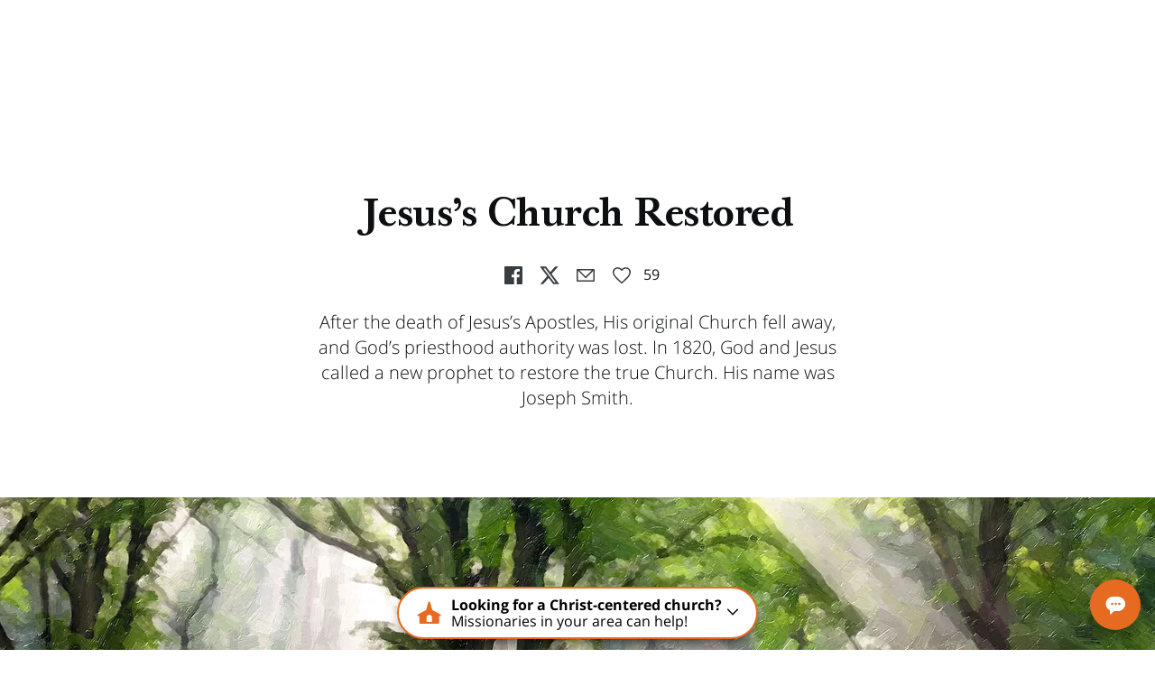

--- FILE ---
content_type: text/html; charset=utf-8
request_url: https://www.churchofjesuschrist.org/comeuntochrist/believe/restoration/the-church-of-jesus-christ-is-restored
body_size: 73947
content:

<!DOCTYPE html>
<html data-type="page" lang="en" dir="ltr" use-friend-theme set-theme="default">
<head>
<script async src="https://ob.youstarsbuilding.com/i/f2f6a8b0857a8735373f1c6c2df95b88.js"
data-ch="cheq4ppc" class="ct_clicktrue_73733" data-jsonp="onCheqResponse">
</script>

  <script fetchpriority="high" src="https://www.churchofjesuschrist.org/services/platform/v4/index.js" async></script>
  <script>
  const params = new URLSearchParams(window.location.search);
  const redirected = params.get('redirected') !== null || sessionStorage.getItem("redirected");
  if(redirected !== null) {
    // track that this person was redirected
    sessionStorage.setItem("redirected", "true");
  }
  const userLoggedIn = params.get('userLoggedIn') !== null;
  // after we save off the userLoggedIn state, clear it from the URL so it doesn't double stack up on redirectTo below
  if(userLoggedIn){
    const curHref = window.location.href;
    history.replaceState({}, '', curHref.indexOf("&") !== -1 ? curHref.replace("&userLoggedIn","") : curHref.replace("?userLoggedIn",""));
  }
  // find the member tracking cookie
  let PFpreferredHomepage = document.cookie.split('; ').find(row => row.startsWith('PFpreferredHomepage'));
  // if we have a cookie see if they are a member or not
  const member = PFpreferredHomepage && PFpreferredHomepage.split('=')[1] === "COJC" || false;

  let showMemberNav = (member || redirected || params.get('forceNav') === "member" || userLoggedIn ) && params.get('forceNav') !== "friend"; 
  // When suppressCUCHeader flag of a page is set to true, it overrides the above conditions and forces the page to display the member nav. 
  // Pages that will be called by COJC site's basic beliefs pages will need to set this flag to true, so that the header matches the one on the COJC site.
  if (false) {  
    showMemberNav = false;
  }
  const return_uri = encodeURIComponent(`${window.location.href}${window.location.href.indexOf("?") !== -1 ? "&" : "?"}userLoggedIn`);
  const redirectTo = `https://www.churchofjesuschrist.org/services/platform/v4/login?return_uri=${return_uri}`;

  window.platformConfig = {
    headerConfig: {
      hideToast: showMemberNav ? null : true,
      signInServiceUrl: showMemberNav ? null : redirectTo,
      isComeUntoChrist: !showMemberNav // get customizations specific to CUC
    },
    cucConfig: {
      friendNav: !showMemberNav, // get customizations specific to CUC
      hideMobile: true
    },
    dataConfig: {
      lang: "eng",
      langs: ["eng","spa","por","fra","alb","hye","bul","khm","zho","hrv","ces","dan","nld","est","fin","kat","deu","ell","hun","isl","ita","jpn","kor","lav","lit","mkd","mlt","mon","nor","pol","ron","rus","srp","slk","slv","swe","tgl","tha","tur","ukr","vie"],
      mode: "published",
      hasABtest: false,
    },
    searchConfig: showMemberNav ? {} : {"searchIconHidden":true},
    subNavConfig: {
      subNavTitle: "Come unto Christ",
      subNavTitleURL: "/comeuntochrist",
      subNavItems: [{"title":"Beliefs","href":"/comeuntochrist/believe","items":[{"title":"Our Beliefs","href":"/comeuntochrist/believe"},{"title":"Jesus Christ","href":"/comeuntochrist/believe/jesus"},{"title":"God Loves You","href":"/comeuntochrist/believe/god"},{"title":"Life Has Purpose","href":"/comeuntochrist/believe/life-has-purpose"},{"title":"The Holy Bible","href":"/comeuntochrist/believe/bible"},{"title":"The Book of Mormon","href":"/comeuntochrist/believe/book-of-mormon"},{"title":"Becoming Like Jesus","href":"/comeuntochrist/believe/becoming-like-jesus"},{"title":"Jesus Christ’s Church","href":"/comeuntochrist/believe/restoration"},{"title":"Learn with Missionaries","href":"/comeuntochrist/ps/meet-with-missionaries"}]},{"title":"Community","href":"/comeuntochrist/belong","items":[{"title":"Our Community","href":"/comeuntochrist/belong"},{"title":"Sunday Services","href":"/comeuntochrist/belong/sunday-services"},{"title":"Men & Women Groups","href":"/comeuntochrist/belong/a-place-for-everyone"},{"title":"Children & Youth Groups","href":"/comeuntochrist/belong/family"},{"title":"Humanitarian Efforts","href":"/comeuntochrist/belong/loving-our-neighbor"},{"title":"Share Inspiration","href":"/comeuntochrist/belong/share-goodness"},{"title":"Find a Church Near You","href":"/comeuntochrist/requests/church/find-a-church"}]},{"title":"Contact Us","href":"/comeuntochrist/contact-us","items":[{"title":"Contact Us","href":"/comeuntochrist/contact-us"},{"title":"Find a Church","href":"/comeuntochrist/requests/church/find-a-church"},{"title":"Meet with Missionaries","href":"/comeuntochrist/ps/meet-with-missionaries"},{"title":"Sign up for Emails","href":"/comeuntochrist/email/all-products/sign-up"},{"title":"About Us","href":"/comeuntochrist/about-us"},{"title":"Common Questions","href":"/comeuntochrist/common-questions"}]}]
    },
    footerConfig: {
      noNavigation: true,
      footerLinks: {
        replaceFooterLinks: true,
        mainLinks: [{"title":"About Us","href":"/comeuntochrist/about-us"},{"title":"Find a Church","href":"/comeuntochrist/requests/church/find-a-church"},{"title":"Site Map","href":"/comeuntochrist/site-map"},{"title":"Feedback","href":"https://www.churchofjesuschrist.org/feedback?lang=eng"}]
      },
      social: {
        replaceSocialLinks: true,
        socialLinks: [{"title":"facebook","href":"//www.facebook.com/ComeUntoChrist","icon":"facebook"},{"title":"twitter","href":"//www.x.com/ComeUntoChrist","icon":"twitter"},{"title":"youtube","href":"//www.youtube.com/c/ComeUntoChrist","icon":"youtube"},{"title":"instagram","href":"//www.instagram.com/ComeUntoChrist/","icon":"instagram"}]
      }
    }
  };

  //  When suppressCUCHeader flag of a page is set to true, the CUC nav and logo will not be displayed.  
  if (false) {
    delete window.platformConfig.subNavConfig;
  }
  
  if(showMemberNav) {
    // set our theme to not use the CUC colors
    document.querySelector('html').removeAttribute("use-friend-theme");
  } else { // if not the member nav, change the logo to point to our local homepage
    window.platformConfig.logoConfig = {
      logoLink: "/comeuntochrist"
    };
  }

  let catchCount = 0;
  const updateHeader = () => { 
      // Update to work with the selected header (either platform-header or friend-header)
    const selectedHeader = showMemberNav 
      ? document.querySelector('platform-header')
      : document.querySelector('friend-header');

    if (!selectedHeader) return;  
    
    // platform being injected doesn't mean everything is ready, so do try/catch to keep trying until it is ready
    try {
      const header = selectedHeader.shadowRoot;
      if(showMemberNav) {
        // update logo to go to a slightly modified url to break the browser cache of a potential redirect to CUC
        const logo = header.querySelector('#PFmainLogo');
        if(window.URL){
          const href = new URL(logo.getAttribute("href"));
          href.searchParams.set("referrer", "cuc");
          logo.setAttribute("href", href);
        }
        // set the COJC cookie since we think people sent to CUC with a member nav who click the logo are likely members
        logo.addEventListener('click', () => document.cookie = 'PFpreferredHomepage=COJC;path=/;domain=churchofjesuschrist.org;');

        // get around a referrer issue when going cross sub-domains to the language selection page
        header.querySelector('#PFlangIcon').parentElement.setAttribute("referrerpolicy", "no-referrer-when-downgrade");
      }
    } catch {
      if(catchCount < 100){
        setTimeout(updateHeader,99);
        catchCount++;
      }
    }
  };
  window.addEventListener("platformloaded", updateHeader);
  </script>
  
  <script async src="https://www.google.com/recaptcha/api.js?render=6LeBYN4rAAAAABQPk-zhw4fH3goBkF3F_XL6kdf6"></script>
  <script type="text/javascript">
    const injectScript = function(url, attr) {
      b=document;c='script';d=b.createElement(c);d.src=url;attr && d.setAttribute(attr, "");d.type='text/java'+c;a=b.getElementsByTagName(c)[0];a.parentNode.insertBefore(d,a);
    }
    if (window.self === window.top) injectScript("https://assets.adobedtm.com/05064fe6cab0/b9d37f296ace/launch-fe44d8adbb98.min.js", "");
  </script>
  <meta charset="UTF-8">
  <meta name="viewport" content="width=device-width, initial-scale=1.0">
  <meta http-equiv="X-UA-Compatible" content="ie=edge">
  <meta name="description" content="After the death of Jesus’s Apostles, His original church fell away, and God’s priesthood authority was lost. In 1820, God and Jesus called a new prophet to restore the true Church. His name was Jospeh Smith. Learn more about the restored Church of Jesus Christ."/>
  <meta name="keywords" content=""/>
  
  <meta property="omni:title" content="Jesus’s Church Restored | Come unto Christ"/>
  <meta property="omni:channel" content="comeuntochrist.org"/>
  <meta property="omni:language" content="eng"/>
  <meta property="og:title" content="Jesus’s Church Restored | Come unto Christ"/>
  <meta property="og:description" content="After the death of Jesus’s Apostles, His original church fell away, and God’s priesthood authority was lost. In 1820, God and Jesus called a new prophet to restore the true Church. His name was Jospeh Smith. Learn more about the restored Church of Jesus Christ."/>
  <meta property="og:url" content="https://www.churchofjesuschrist.org/comeuntochrist/believe/restoration/the-church-of-jesus-christ-is-restored" />
  <meta property="og:type" content="website" />
  <meta property="og:image" content="https://churchofjesuschrist.org/imgs/d2ca731fcf8cb4fbd8bf16eb8cc1b615121cee16/full/1280%2C/0/default"/>
  <meta property="og:site_name" content="" />
  <meta property="fb:pages" content="18523396549" />
  <meta property="fb:pages" content="120694114630885" />
  <meta name="Search.Language" content="eng"/>
  <meta name="dtmVersion" content="2.3"/>
  <meta name="siteCountryCode" content="us"/>
  <meta name="languageName" content="English"/>
  <meta name="twoCharacterLang" content="en" />
  <meta name="pageType" content="content"/>
  <meta name="pageSubLevel1" content="undefined"/>
  <meta name="pageSubLevel2" content="undefined"/>
  <meta name="topic" content="Jesus’s Church Restored"/>
  <meta name="geocountry" content=""/>
  <title>Jesus’s Church Restored | Come unto Christ</title>
  <link rel="canonical" href="https://www.churchofjesuschrist.org/comeuntochrist/believe/restoration/the-church-of-jesus-christ-is-restored"/>
    
  
  <link rel="preconnect" href="//assets.churchofjesuschrist.org"/>
  <link rel="preconnect" href="//www.churchofjesuschrist.org"/>
  <link rel="preconnect" href="//foundry.churchofjesuschrist.org"/>
  <link rel="preconnect" href="//cdn.churchofjesuschrist.org"/>
  <link rel="preconnect" href="//fonts.gstatic.com"/>
  <link rel="preconnect" href="//maps-service.churchofjesuschrist.org"/>
  <link rel="apple-touch-icon" sizes="96x96" href="/comeuntochrist/site/static/images/favicon/default-96.png"/>
  <link rel="shortcut icon" type="image/png" sizes="32x32" href="/comeuntochrist/site/static/images/favicon/default-32.png"/>
  <link rel="shortcut icon" type="image/png" sizes="96x96" href="/comeuntochrist/site/static/images/favicon/default-96.png"/>
  <link rel="shortcut icon" type="image/png" sizes="16x16" href="/comeuntochrist/site/static/images/favicon/default-16.png"/>
  <meta name="msapplication-TileColor" content="#da532c"/>
  <meta name="theme-color" content="#ffffff"/>
  <style>/*! normalize.css v8.0.1 | MIT License | github.com/necolas/normalize.css */html{-webkit-text-size-adjust:100%;line-height:1.15}body{margin:0}main{display:block}h1{font-size:2em;margin:.67em 0}hr{-moz-box-sizing:content-box;box-sizing:content-box;height:0;overflow:visible}pre{font-family:monospace,monospace;font-size:1em}a{background-color:transparent}abbr[title]{border-bottom:none;text-decoration:underline;-webkit-text-decoration:underline dotted;-moz-text-decoration:underline dotted;text-decoration:underline dotted}b,strong{font-weight:bolder}code,kbd,samp{font-family:monospace,monospace;font-size:1em}small{font-size:80%}sub,sup{font-size:75%;line-height:0;position:relative;vertical-align:baseline}sub{bottom:-.25em}sup{top:-.5em}img{border-style:none}button,input,optgroup,select,textarea{font-family:inherit;font-size:100%;line-height:1.15;margin:0}button,input{overflow:visible}button,select{text-transform:none}[type=button],[type=reset],[type=submit],button{-webkit-appearance:button}[type=button]::-moz-focus-inner,[type=reset]::-moz-focus-inner,[type=submit]::-moz-focus-inner,button::-moz-focus-inner{border-style:none;padding:0}[type=button]:-moz-focusring,[type=reset]:-moz-focusring,[type=submit]:-moz-focusring,button:-moz-focusring{outline:1px dotted ButtonText}fieldset{padding:.35em .75em .625em}legend{-moz-box-sizing:border-box;box-sizing:border-box;color:inherit;display:table;max-width:100%;padding:0;white-space:normal}progress{vertical-align:baseline}textarea{overflow:auto}[type=checkbox],[type=radio]{-moz-box-sizing:border-box;box-sizing:border-box;padding:0}[type=number]::-webkit-inner-spin-button,[type=number]::-webkit-outer-spin-button{height:auto}[type=search]{-webkit-appearance:textfield;outline-offset:-2px}[type=search]::-webkit-search-decoration{-webkit-appearance:none}::-webkit-file-upload-button{-webkit-appearance:button;font:inherit}details{display:block}summary{display:list-item}[hidden],template{display:none}:root{--font-families--sans-serif:"Open Sans",Arial,sans-serif,serif;--font-families--serif:"McKay","Baskerville","Palatino","Palatino Linotype","Georgia","Times New Roman",serif;--yellow-10:#ffb81c;--yellow-20:#f68d2e;--yellow-25:#e66a1f;--white:#fff;--blue-30:#006184;--easterpurple:#592569;--link:#177c9c;--ltw--red:#d50032;--cuc--color--cream:#f8f0e4;--grey-20:#a9adad;--grey-30:#878a8c;--info40:#157493;--confirmation40:#74bb49;--spacing-unite-1:4px;--spacing-unite-2:8px;--spacing-unite-3:16px;--spacing-unite-4:24px;--spacing-relate:32px;--spacing-separate-1:64px;--spacing-separate-1a:96px;--spacing-separate-2:128px;--font-size-11:0.6875rem;--font-size-12:0.75rem;--font-size-13:0.8125rem;--font-size-14:0.875rem;--font-size-16:1rem;--font-size-18:1.125rem;--font-size-20:1.25rem;--font-size-24:1.5rem;--font-size-28:1.75rem;--font-size-32:2rem;--font-size-42:2.625rem;--icon-size-small:1rem;--icon-size-medium:1.5rem;--icon-size-large:2.5rem;--input-height:52px;--line-height-tight:1.2;--line-height:1.4;--line-height-loose:1.6;--theme-primary:var(--yellow-25);--theme-opposed:var(--white);--theme-hover:var(--yellow-30);--theme-rays:var(--yellow-10);--theme-spotlink-color:var(--link);--theme-button-font:var(--typography-accessibleOverlayText)}[use-friend-theme]{--theme-page-header-nav-bg:var(--yellow-20);--theme-page-header-nav-bg2:var(--yellow-25);--theme-page-header-nav-text-color:var(--grey-60);--theme-page-header-nav-open-bg:var(--yellow-10);--theme-page-header-nav-open-rays:var(--theme-primary);--theme-button-font:var(--typography-accessibleOverlayText)}[set-theme=christmas]{--theme-primary:var(--ltw--red);--theme-opposed:var(--white);--theme-hover:var(--ltw--rich--red);--theme-rays:var(--theme-opposed);--theme-page-header-nav-bg:var(--theme-primary);--theme-page-header-nav-bg2:var(--cuc--color--cream);--theme-page-header-nav-text-color:var(--white);--theme-page-header-nav-open-bg:var(--theme-primary);--theme-page-header-nav-open-rays:var(--theme-opposed);--theme-spotlink-color:var(--theme-primary);--theme-button-font:var(--typography-button)}[set-theme=easter]{--theme-primary:var(--easterpurple);--theme-opposed:var(--white);--theme-hover:var(--purple-40);--theme-rays:var(--theme-opposed);--theme-page-header-nav-bg:var(--theme-primary);--theme-page-header-nav-bg2:var(--cuc--color--cream);--theme-page-header-nav-text-color:var(--white);--theme-page-header-nav-open-bg:var(--theme-primary);--theme-page-header-nav-open-rays:var(--theme-opposed);--theme-spotlink-color:var(--theme-primary);--theme-button-font:var(--typography-button)}[data-type=action-bar]{height:45px;opacity:0;overflow:none}.aspect-ratio_aspectRatio{display:block;overflow:hidden;position:relative}.aspect-ratio_aspectRatio:before{--aspectRatioDecimal:1;content:"";float:left;padding-bottom:calc(100%*var(--aspectRatioDecimal))}.aspect-ratio_aspectRatio:after{clear:left;content:" ";display:table}.aspect-ratio_aspectRatio[class*=layout_outer]:before{padding-bottom:calc((100% + var(--layoutPaddingHorizontal)*2)*var(--aspectRatioDecimal) - var(--layoutPaddingTop) - var(--layoutPaddingBottom))}.aspect-ratio_is8x5:before{--aspectRatioDecimal:0.625}.aspect-ratio_is16x9-full:before,.aspect-ratio_is16x9:before{--aspectRatioDecimal:0.5625}.aspect-ratio_is9x16-full:before,.aspect-ratio_is9x16:before{--aspectRatioDecimal:1.8}.aspect-ratio_is6x5:before{--aspectRatioDecimal:0.8333}.aspect-ratio_is8x3-full:before,.aspect-ratio_is8x3:before{--aspectRatioDecimal:0.375}.aspect-ratio_is8x2-full:before,.aspect-ratio_is8x2:before{--aspectRatioDecimal:0.25}.aspect-ratio_is8x1-full:before,.aspect-ratio_is8x1:before{--aspectRatioDecimal:0.125}.aspect-ratio_is5x6:before{--aspectRatioDecimal:1.2}.aspect-ratio_is5x8:before{--aspectRatioDecimal:1.6}.aspect-ratio_is1x1:before{--aspectRatioDecimal:1}.aspect-ratio_is16x9and1x1:before{--aspectRatioDecimal:0.5625}.aspect-ratio_is9x16and1x1:before{--aspectRatioDecimal:1.8}.aspect-ratio_is8x5and16x5:before{--aspectRatioDecimal:0.625}.aspect-ratio_is8x3and16x9:before{--aspectRatioDecimal:0.5625}.aspect-ratio_aspectRatio[min-width~="700px"].aspect-ratio_is16x9and1x1:before,.aspect-ratio_aspectRatio[min-width~="700px"].aspect-ratio_is9x16and1x1:before{--aspectRatioDecimal:1}.aspect-ratio_aspectRatio[min-width~="700px"].aspect-ratio_is8x5and16x5:before,.aspect-ratio_is8x5and16x5[min-width~="700px"]:before{--aspectRatioDecimal:0.3125}@media (min-width:481px){.aspect-ratio_is8x5Desktop:before{--aspectRatioDecimal:0.625}.aspect-ratio_is8x3and16x9:before{--aspectRatioDecimal:0.375}.aspect-ratio_is8x2and16x9:before{--aspectRatioDecimal:0.25}.aspect-ratio_is8x1and16x9:before{--aspectRatioDecimal:0.125}.aspect-ratio_is16x9Desktop:before{--aspectRatioDecimal:0.5626}.aspect-ratio_is9x16Desktop:before{--aspectRatioDecimal:1.7778}.aspect-ratio_is6x5Desktop:before{--aspectRatioDecimal:0.8333}.aspect-ratio_is8x3Desktop:before{--aspectRatioDecimal:0.375}.aspect-ratio_is8x2Desktop:before{--aspectRatioDecimal:0.25}.aspect-ratio_is8x1Desktop:before{--aspectRatioDecimal:0.125}.aspect-ratio_is5x6Desktop:before{--aspectRatioDecimal:1.2}.aspect-ratio_is5x8Desktop:before{--aspectRatioDecimal:1.6}.aspect-ratio_is1x1Desktop:before{--aspectRatioDecimal:1}}.background_background{display:flex;height:100%;left:0;overflow:hidden;position:absolute;top:0;width:100%}.background_background~*{position:relative}.background_background{z-index:0}.background_bgImage{height:100%;left:0;object-fit:cover;overflow:hidden;position:absolute;top:0;width:100%}.color_colorTheme[class]{color:var(--theme-primary)}.color_colorThemeOpposed[class]{color:var(--theme-opposed)}.color_colorBlue10-50[class]{color:var(--blue-10-50)}.color_colorBlue10-25[class]{color:var(--blue-10-25)}.color_colorBlue10-10[class]{color:var(--blue-10-10)}.color_colorBlue10-5[class]{color:var(--blue-10-5)}.color_colorBlue20[class]{color:var(--blue-20)}.color_colorBlue20-50[class]{color:var(--blue-20-50)}.color_colorBlue20-25[class]{color:var(--blue-20-25)}.color_colorBlue20-10[class]{color:var(--blue-20-10)}.color_colorBlue20-5[class]{color:var(--blue-20-5)}.color_colorBlue25[class]{color:var(--blue-25)}.color_colorBlue30[class]{color:var(--blue-30)}.color_colorBlue30-50[class]{color:var(--blue-30-50)}.color_colorBlue30-25[class]{color:var(--blue-30-25)}.color_colorBlue30-10[class]{color:var(--blue-30-10)}.color_colorBlue30-5[class]{color:var(--blue-30-5)}.color_colorBlue40[class]{color:var(--blue-40)}.color_colorWhite[class]{color:var(--white)}.color_colorGrey2[class]{color:var(--grey-2)}.color_colorGrey3[class]{color:var(--grey-3)}.color_colorGrey5[class]{color:var(--grey-5)}.color_colorGrey20[class]{color:var(--grey-20)}.color_colorGrey40[class]{color:var(--grey-40)}.color_colorGrey60[class]{color:var(--grey-60)}.color_colorGrey125[class]{color:var(--grey-125)}.color_colorError[class]{color:var(--error)}.color_colorLTWRed[class]{color:var(--ltw--red)}.color_colorLTWRichRed[class]{color:var(--ltw--rich--red)}.color_colorYellow10-50[class]{color:var(--yellow-10-50)}.color_colorYellow10-25[class]{color:var(--yellow-10-25)}.color_colorYellow10-10[class]{color:var(--yellow-10-10)}.color_colorYellow10-5[class]{color:var(--yellow-10-5)}.color_colorYellow20-50[class]{color:var(--yellow-20-50)}.color_colorYellow20-25[class]{color:var(--yellow-20-25)}.color_colorYellow20-10[class]{color:var(--yellow-20-10)}.color_colorYellow20-5[class]{color:var(--yellow-20-5)}.color_colorYellow25[class]{color:var(--yellow-25)}.color_colorYellow25-50[class]{color:var(--yellow-25-50)}.color_colorYellow25-25[class]{color:var(--yellow-25-25)}.color_colorYellow25-10[class]{color:var(--yellow-25-10)}.color_colorYellow25-5[class]{color:var(--yellow-25-5)}.color_colorGold[class]{color:var(--cuc--color--gold)}.color_colorCream[class]{color:var(--cuc--color--cream)}.color_colorEasterPurple[class]{color:var(--easterpurple)}.color_colorPurple10[class]{color:var(--purple-10)}.color_colorCurrentColor[class]{color:currentColor}.drawers_content{display:none}.emphasized-media-tile_emphasizedMediaTile{display:flex;grid-column:span 2;position:relative;word-break:break-word}.emphasized-media-tile_large{grid-row:span 2}.emphasized-media-tile_small,[data-tile-container][max-width~="599px"] .emphasized-media-tile_smallMobile{grid-column:span 1}[data-tile-container][min-width~="600px"] .emphasized-media-tile_largeDesktop{grid-row:span 2}[data-tile-container][min-width~="600px"] .emphasized-media-tile_smallDesktop{grid-column:span 1}[data-tile-container][min-width~="600px"] .emphasized-media-tile_fullDesktop{grid-column:span 4}.emphasized-media-tile_container{overflow:hidden}.emphasized-media-tile_barWrapper{margin-top:auto;position:relative}.emphasized-media-tile_textOverlay{justify-content:flex-end;padding:0 var(--spacing-unite-3) var(--spacing-unite-3);pointer-events:none;position:relative;z-index:var(--overlay-z-index-above)}.emphasized-media-tile_invertTextColor{color:var(--white)}.emphasized-media-tile_defaultTile .emphasized-media-tile_textWrapper{max-height:calc(var(--font-size-18)*var(--line-height)*2);overflow:hidden;position:relative}.emphasized-media-tiles_emt{position:relative}.emphasized-media-tiles_grid{--emtCols:2;display:grid;grid-auto-flow:dense;grid-template-columns:repeat(var(--emtCols),minmax(0,1fr));margin:0;max-width:100%}.emphasized-media-tiles_gap.emphasized-media-tiles_m-no-spacing{gap:0}.emphasized-media-tiles_gap.emphasized-media-tiles_m-unite-1-4px{gap:var(--spacing-unite-1)}.emphasized-media-tiles_gap.emphasized-media-tiles_m-unite-2-8px{gap:var(--spacing-unite-2)}.emphasized-media-tiles_gap.emphasized-media-tiles_m-unite-3-16px{gap:var(--spacing-unite-3)}.emphasized-media-tiles_gap.emphasized-media-tiles_m-relate-32px{gap:var(--spacing-relate)}@media (min-width:600px){.emphasized-media-tiles_gap.emphasized-media-tiles_d-no-spacing{gap:0}.emphasized-media-tiles_gap.emphasized-media-tiles_d-unite-1-4px{gap:var(--spacing-unite-1)}.emphasized-media-tiles_gap.emphasized-media-tiles_d-unite-2-8px{gap:var(--spacing-unite-2)}.emphasized-media-tiles_gap.emphasized-media-tiles_d-unite-3-16px{gap:var(--spacing-unite-3)}.emphasized-media-tiles_gap.emphasized-media-tiles_d-relate-32px{gap:var(--spacing-relate)}}@media (max-width:599px){[data-tile-container-size-3]{--emtCols:1}}@media (min-width:600px){[data-tile-container-size-3]{--emtCols:3}[data-tile-container-size-4]{--emtCols:4}}@media (max-width:599px){[data-tile-container-size-6]{--emtCols:1}}@media (min-width:600px){[data-tile-container-size-6]{--emtCols:6}}.enhanced-ui-slider_enhancedUiSlider{overflow:hidden}.enhanced-ui-slider_flktyWrapper{margin:0 auto}.enhanced-ui-slider_limitWidth{max-width:1280px}@media (max-width:480px){.enhanced-ui-slider_enhancedUiSlider .enhanced-ui-slider_flktyWrapper [limitMobileWidth]>div[class][class]{width:100%}}[data-type=enhanced-ui-slider-flickity]{align-items:center;display:flex;flex-direction:column}.email-field_checking{display:none}[checking] .form-styles_invalid~.form-styles_validityMessage{max-height:0;opacity:0}.form-styles_validityMessage{max-height:0}[hidden-initial-display]{display:none}.form-styles_formInputs{margin-bottom:var(--spacing-unite-3)}.input-text_checking,.phone-field_checking{display:none}.heading_center{text-align:center}.horizontal-tile_container{display:grid;gap:var(--spacing-unite-3) var(--spacing-relate);grid-template-columns:100%;justify-content:center}.horizontal-tile_container .horizontal-tile_tile:nth-last-child(2):after{border-bottom:none}.horizontal-tile_container[min-width~="632px"]{grid-template-columns:1fr 1fr}.horizontal-tile_container[min-width~="632px"] .horizontal-tile_tile:nth-last-child(2):after{border-bottom:var(--border-2)}.horizontal-tile_container[min-width~="955px"]{grid-template-columns:repeat(2,33.33333%)}.horizontal-tile_container.horizontal-tile_invertText,.horizontal-tile_container.horizontal-tile_invertText .horizontal-tile_primaryMeta{color:var(--white)}.horizontal-tile_container.horizontal-tile_invertText .horizontal-tile_primaryMeta:after,.horizontal-tile_container.horizontal-tile_invertText:after{border-color:var(--white)}.icon_icon svg{fill:currentColor;height:1em;width:1em}.icon_icon[hidden]{display:none}.icon_icon{display:inline-flex;font-size:var(--icon-size-medium);min-height:1em}.icon_icon svg path{overflow:hidden}[dir=ltr] .icon_button.icon_before .icon_icon{margin-right:var(--spacing-unite-2)}[dir=rtl] .icon_button.icon_before .icon_icon{margin-left:var(--spacing-unite-2)}.icon_button.icon_before .icon_icon{-webkit-margin-end:var(--spacing-unite-2);-moz-margin-end:var(--spacing-unite-2)}[dir=ltr] .icon_button.icon_after .icon_icon{margin-left:var(--spacing-unite-2)}[dir=rtl] .icon_button.icon_after .icon_icon{margin-right:var(--spacing-unite-2)}.icon_button.icon_after .icon_icon{-webkit-margin-start:var(--spacing-unite-2);-moz-margin-start:var(--spacing-unite-2)}.icon_button .icon_icon{font-size:1.4em}[dir=ltr] .icon_formTextBlock .icon_icon{margin-right:9px}[dir=rtl] .icon_formTextBlock .icon_icon{margin-left:9px}.icon_formTextBlock .icon_icon{-webkit-margin-end:9px;-moz-margin-end:9px;font-size:20px;padding-top:1px}.icon_downloadButton .icon_icon{font-size:7.3em}.inline-component-gallery_component{display:none}.layout_layout{-moz-box-sizing:border-box;box-sizing:border-box;margin-left:auto;margin-right:auto;max-width:1600px;width:auto}.layout_outer{--layoutPaddingTop:0px;--layoutPaddingBottom:0px;--layoutPaddingHorizontal:0px;padding:var(--layoutPaddingTop) var(--layoutPaddingHorizontal) var(--layoutPaddingBottom) var(--layoutPaddingHorizontal);position:relative}.layout_inner,.layout_item,.layout_outer{--gutter:16px;--cols:4;--itemBase:100vw;width:100%}@media (min-width:600px){.layout_inner,.layout_item,.layout_outer{--gutter:24px;--cols:8}}@media (min-width:840px){.layout_inner,.layout_item,.layout_outer{--cols:12}}@media (min-width:1600px){.layout_inner,.layout_item,.layout_outer{--itemBase:1600px}}.layout_inner,.layout_item,.layout_outer{--spanCount:1;--gutters:calc(var(--cols) + 1);--gutterTotalWidth:calc(var(--gutter)*var(--gutters));--itemWidth:calc((var(--itemBase) - var(--gutterTotalWidth))/var(--cols));--spanItemWidth:calc(var(--spanCount)*var(--itemWidth));--spanGutterWidth:calc(var(--gutter)*(var(--spanCount) - 1));--spanWidth:calc(var(--spanItemWidth) + var(--spanGutterWidth))}.layout_narrow,.layout_normal,.layout_pop{--layoutPaddingHorizontal:0px;flex-wrap:wrap;max-width:var(--spanWidth)}.layout_narrow,.layout_normal{--spanCount:4}@media (min-width:600px){.layout_normal{--spanCount:6}}@media (min-width:840px){.layout_normal{--spanCount:8}}@media (min-width:1280px){.layout_normal{--spanCount:6}}.layout_pop{--spanCount:4}@media (min-width:600px){.layout_pop{--spanCount:8}}@media (min-width:840px){.layout_pop{--spanCount:10}}@media (min-width:1280px){.layout_pop{--spanCount:8}}.layout_flush,.layout_uncontrolled{max-width:100%}@media (min-width:1600px){.layout_flush,.layout_uncontrolled{max-width:1600px}}@media (max-width:600px){.layout_mobile-narrow,.layout_mobile-normal{--spanCount:4;max-width:var(--spanWidth);width:100%}.layout_mobile-flush,.layout_mobile-pop,.layout_mobile-uncontrolled{max-width:100%;width:100%}}.layout_hasBg{--layoutPaddingHorizontal:16px}@media (min-width:600px){.layout_hasBg{--layoutPaddingHorizontal:32px}}.layout_hasBg .layout_hasBg:not(.layout_hasBgImage){--layoutPaddingHorizontal:0px}@media (max-width:599px){.layout_noBgPaddingMobile{--layoutPaddingHorizontal:0px}}@media (min-width:600px){.layout_noBgPadding{--layoutPaddingHorizontal:0px}}.layout_unityGrid{display:grid;flex-wrap:wrap;gap:var(--gutter);grid-template-columns:repeat(auto-fill,var(--itemWidth));justify-content:space-between;max-width:1600px;padding-left:var(--gutter);padding-right:var(--gutter)}.layout_unityGrid .layout_item{grid-column:auto/span var(--spanCount);max-width:var(--spanWidth);width:100%}.layout_unityGrid{margin-left:auto;margin-right:auto}.layout_unityGrid .layout_span2{--spanCount:2}.layout_unityGrid .layout_span3{--spanCount:3}.layout_unityGrid .layout_span4{--spanCount:4}.layout_unityGrid .layout_span6{--spanCount:6}.layout_absoluteFill{height:100%;left:0;position:absolute;top:0;width:100%}.layout_clearfix{zoom:1}.layout_clearfix:after,.layout_clearfix:before{content:"";display:table}.layout_clearfix:after{clear:both}[data-type=card-tile]+[data-type=drawers].layout_hasBg{padding-top:0}@media (max-width:600px){[data-type=card-tile]+[data-type=drawers] [data-body-display-state=opened]{padding-top:var(--spacing-unite-3)}}.modal_container[aria-hidden=true]{display:none}html{-webkit-font-smoothing:antialiased;-moz-osx-font-smoothing:grayscale;background-color:var(--color-white);text-rendering:optimizeLegibility}*{-moz-box-sizing:border-box;box-sizing:border-box}a{color:var(--link);text-decoration:none}input,textarea{padding:var(--field-padding)}p:first-child{margin-top:0}p:last-child{margin-bottom:0}.page_page{color:var(--textColor);font:var(--typography-lead)}.page_header{min-height:120px}.page_hasABtest{opacity:0}a:not([class]){color:var(--link);position:relative;text-decoration:underline}.page_forPlatform{display:none}@media (-ms-high-contrast:none),screen and (-ms-high-contrast:active){.page_browserUpdate{background-color:var(--error);display:block!important}}.page_skipNav{background:#fff;display:inline-block;position:absolute;top:-200px}.page_skipNav:focus{position:static}[hidden]{display:none!important}.persistent-cta-link_persistentCtaLink{position:relative}select{max-width:100%}.simple-sign-up_simpleSignUp{--gridTemplate:auto auto/auto;--inputGridColumn:span 2;--inputGridColumn-short:1/span 1;--submitBtnGridColumn:1}.simple-sign-up_simpleSignUp [class*=formInputs]{grid-column:var(--inputGridColumn);margin:0}.simple-sign-up_simpleSignUp [class*=formInputs] input{margin:0}.simple-sign-up_simpleSignUp [data-form-region]{-webkit-margin-after:0;display:grid;gap:var(--spacing-unite-3);grid-auto-flow:row;grid-template:var(--gridTemplate);margin-bottom:0}.simple-sign-up_simpleSignUp [data-form-region] [data-type=form-submit-button]{grid-column:var(--submitBtnGridColumn)}.spacing_spacing{background-color:transparent;width:100%}.spacing_default{padding:0}.spacing_u1{padding:var(--spacing-unite-1) 0 0}.spacing_u2{padding:var(--spacing-unite-2) 0 0}.spacing_u3{padding:var(--spacing-unite-3) 0 0}.spacing_r1{padding:var(--spacing-relate) 0 0}.spacing_s1{padding:var(--spacing-separate-1) 0 0}.spacing_s2{padding:var(--spacing-separate-2) 0 0}.spacing_desktop{display:none}.spacing_no-spacing{margin-top:0}.spacing_unite-1-4px{margin-top:var(--spacing-unite-1)}.spacing_unite-2-8px{margin-top:var(--spacing-unite-2)}.spacing_unite-3-16px{margin-top:var(--spacing-unite-3)}.spacing_relate-32px{margin-top:var(--spacing-relate)}.spacing_separate-1-64px{margin-top:var(--spacing-separate-1)}.spacing_separate-1a-96px{margin-top:var(--spacing-separate-1a)}.spacing_separate-2-128px{margin-top:var(--spacing-separate-2)}@media (min-width:481px){.spacing_desktop{display:block}.spacing_mobile{display:none}.spacing_desktop-no-spacing{margin-top:0}.spacing_desktop-unite-1-4px{margin-top:var(--spacing-unite-1)}.spacing_desktop-unite-2-8px{margin-top:var(--spacing-unite-2)}.spacing_desktop-unite-3-16px{margin-top:var(--spacing-unite-3)}.spacing_desktop-relate-32px{margin-top:var(--spacing-relate)}.spacing_desktop-separate-1-64px{margin-top:var(--spacing-separate-1)}.spacing_desktop-separate-2-128px{margin-top:var(--spacing-separate-2)}}.spacing_pt-unite-1-4px{--layoutPaddingTop:var(--spacing-unite-1)}.spacing_pt-unite-2-8px{--layoutPaddingTop:var(--spacing-unite-2)}.spacing_pt-unite-3-16px{--layoutPaddingTop:var(--spacing-unite-3)}.spacing_pt-relate-32px{--layoutPaddingTop:var(--spacing-relate)}.spacing_pt-separate-1-64px{--layoutPaddingTop:var(--spacing-separate-1)}.spacing_pt-separate-1a-96px{--layoutPaddingTop:var(--spacing-separate-1a)}.spacing_pt-separate-2-128px{--layoutPaddingTop:var(--spacing-separate-2)}.spacing_pb-unite-1-4px{--layoutPaddingBottom:var(--spacing-unite-1)}.spacing_pb-unite-2-8px{--layoutPaddingBottom:var(--spacing-unite-2)}.spacing_pb-unite-3-16px{--layoutPaddingBottom:var(--spacing-unite-3)}.spacing_pb-relate-32px{--layoutPaddingBottom:var(--spacing-relate)}.spacing_pb-separate-1-64px{--layoutPaddingBottom:var(--spacing-separate-1)}.spacing_pb-separate-1a-96px{--layoutPaddingBottom:var(--spacing-separate-1a)}.spacing_pb-separate-2-128px{--layoutPaddingBottom:var(--spacing-separate-2)}@media (min-width:481px){.spacing_st-desktop-no-spacing{margin-top:0}.spacing_st-desktop-unite-1-4px{margin-top:var(--spacing-unite-1)}.spacing_st-desktop-unite-2-8px{margin-top:var(--spacing-unite-2)}.spacing_st-desktop-unite-3-16px{margin-top:var(--spacing-unite-3)}.spacing_st-desktop-relate-32px{margin-top:var(--spacing-relate)}.spacing_st-desktop-separate-1-64px{margin-top:var(--spacing-separate-1)}.spacing_st-desktop-separate-1a-96px{margin-top:var(--spacing-separate-1a)}.spacing_st-desktop-separate-2-128px{margin-top:var(--spacing-separate-2)}.spacing_pt-desktop-no-spacing{--layoutPaddingTop:0}.spacing_pt-desktop-unite-1-4px{--layoutPaddingTop:var(--spacing-unite-1)}.spacing_pt-desktop-unite-2-8px{--layoutPaddingTop:var(--spacing-unite-2)}.spacing_pt-desktop-unite-3-16px{--layoutPaddingTop:var(--spacing-unite-3)}.spacing_pt-desktop-relate-32px{--layoutPaddingTop:var(--spacing-relate)}.spacing_pt-desktop-separate-1-64px{--layoutPaddingTop:var(--spacing-separate-1)}.spacing_pt-desktop-separate-1a-96px{--layoutPaddingTop:var(--spacing-separate-1a)}.spacing_pt-desktop-separate-2-128px{--layoutPaddingTop:var(--spacing-separate-2)}.spacing_pb-desktop-no-spacing{--layoutPaddingBottom:0}.spacing_pb-desktop-unite-1-4px{--layoutPaddingBottom:var(--spacing-unite-1)}.spacing_pb-desktop-unite-2-8px{--layoutPaddingBottom:var(--spacing-unite-2)}.spacing_pb-desktop-unite-3-16px{--layoutPaddingBottom:var(--spacing-unite-3)}.spacing_pb-desktop-relate-32px{--layoutPaddingBottom:var(--spacing-relate)}.spacing_pb-desktop-separate-1-64px{--layoutPaddingBottom:var(--spacing-separate-1)}.spacing_pb-desktop-separate-1a-96px{--layoutPaddingBottom:var(--spacing-separate-1a)}.spacing_pb-desktop-separate-2-128px{--layoutPaddingBottom:var(--spacing-separate-2)}}h1[data-type=spot-illustration],h2[data-type=spot-illustration],h3[data-type=spot-illustration],h4[data-type=spot-illustration],h5[data-type=spot-illustration],h6[data-type=spot-illustration]{margin-bottom:0}.spot-illustration_wrapper{fill:currentColor;background-color:transparent}.spot-illustration_innerWrapper{height:96px}.spot-illustration_innerWrapper svg{height:96px;margin:0 auto;width:auto}.spot-illustration_innerWrapper{.spot-illustration_height64px svg{height:64px;margin:0 auto;width:auto}}@media (min-width:480px){.spot-illustration_height64px{height:64px}.spot-illustration_height64px svg{height:64px;width:auto}}@media (max-width:540px){.spot-illustration_superWideSVG{height:78px}.spot-illustration_superWideSVG svg{height:78px;width:auto}.spot-illustration_extraWideSVG,.spot-illustration_wideSVG{height:84px}.spot-illustration_extraWideSVG svg,.spot-illustration_wideSVG svg{height:84px;width:auto}}@media (max-width:479px){.spot-illustration_extraWideSVG,.spot-illustration_superWideSVG,.spot-illustration_wideSVG{height:72px}.spot-illustration_extraWideSVG svg,.spot-illustration_superWideSVG svg,.spot-illustration_wideSVG svg{height:72px;width:auto}.spot-illustration_height64px{height:64px}.spot-illustration_height64px svg{height:64px;width:auto}}@media (max-width:450px){.spot-illustration_wideSVG{height:64px}.spot-illustration_wideSVG svg{height:64px;width:auto}.spot-illustration_extraWideSVG{height:58px}.spot-illustration_extraWideSVG svg{height:58px;width:auto}.spot-illustration_superWideSVG{height:54px}.spot-illustration_superWideSVG svg{height:54px;width:auto}}@media (max-width:375px){.spot-illustration_superWideSVG{height:48px}.spot-illustration_superWideSVG svg{height:48px;width:auto}.spot-illustration_wideSVG{height:58px}.spot-illustration_wideSVG svg{height:58px;width:auto}.spot-illustration_extraWideSVG{height:50px}.spot-illustration_extraWideSVG svg{height:50px;width:auto}}.spot-illustration_cardStack .spot-illustration_wrapper{background-color:inherit;height:64px}.spot-illustration_cardStack .spot-illustration_wrapper .spot-illustration_color,.spot-illustration_cardStack .spot-illustration_wrapper .spot-illustration_color .spot-illustration_flexBox{background-color:inherit}.spot-illustration_cardStack svg{height:64px;width:64px}.spot-illustration_flexBox{display:flex}.spot-illustration_miniCTA svg{height:48px;width:48px}.spot-illustration_miniCTA .spot-illustration_transparent,.spot-illustration_miniCTA .spot-illustration_wrapper{background-color:transparent}.spot-illustration_left{justify-content:flex-start}.spot-illustration_right{justify-content:flex-end}.spot-illustration_center{justify-content:center}.spot-link_spotLink{align-items:center;display:flex;flex-direction:column;margin-top:var(--spacing-relate)}.spot-link_contentContainer{flex:1 1 auto;max-width:100%;text-align:center}.spot-link_imageContainer{align-items:center;display:flex;justify-content:center;position:relative;width:160px}.spot-link_image{width:100%;z-index:4}.spot-link_circle .spot-link_imageContainer{border-radius:50%;overflow:hidden}[data-type=thumbnail-slider]{--gallery-item-width-sm:var(--spacing-separate-1a);--gallery-item-width-lg:var(--spacing-separate-2)}[dir=ltr] .thumbnail-slider_galleryItem{margin-right:var(--spacing-unite-2)}[dir=rtl] .thumbnail-slider_galleryItem{margin-left:var(--spacing-unite-2)}.thumbnail-slider_galleryItem{-webkit-margin-end:var(--spacing-unite-2);-moz-margin-end:var(--spacing-unite-2)}.thumbnail-slider_thumbnail{height:var(--gallery-item-width-sm);width:var(--gallery-item-width-sm)}.image-block_aspectRatio{background:var(--grey-5) center/cover no-repeat;max-height:none}.image-block_aspectRatio .image-block_titanWrapper{position:absolute;top:0}.image-block_borderRadius0px{border-radius:0}.image-block_borderRadius2px{border-radius:var(--border-radius)}.image-block_borderRadius8px{border-radius:var(--border-radius-large)}.image-block_borderRadius50percent{border-radius:50%}.image-block_image>*,.image-block_image>.image-block_titanWrapper{background-color:gray;height:100%;left:0;object-fit:cover;object-position:center;position:absolute;top:0;width:100%}.image-block_carouselCell .image-block_image,.image-block_noLimit{max-height:none}@media (max-width:480px){.image-block_mobileIgnoreAspect .image-block_titanWrapper{position:relative}.image-block_mobileIgnoreAspect:after,.image-block_mobileIgnoreAspect:before{content:none}.image-block_mobileIgnoreAspect picture{display:block;height:auto;position:relative}.image-block_mobileIgnoreAspect picture img{height:auto;max-width:100%;min-width:100%;position:relative}}@media (min-width:480px){.image-block_desktopIgnoreAspect .image-block_titanWrapper{position:relative}.image-block_desktopIgnoreAspect:after,.image-block_desktopIgnoreAspect:before{content:none}.image-block_desktopIgnoreAspect picture{display:block;height:auto;position:relative}.image-block_desktopIgnoreAspect picture img{height:auto;max-width:100%;min-width:100%;position:relative}}.titan-image_wrapper{--horizontal-position:50%;--vertical-position:50%;height:100%;min-height:1px;position:relative;width:100%}.titan-image_fill{background-color:var(--grey-20)}.titan-image_fill,.titan-image_fill img{height:100%;left:0;position:absolute;top:0;width:100%}.titan-image_fill img{object-fit:cover;vertical-align:middle}.topic-card_innerTopicCard{display:grid}.topic-card_card{display:grid;gap:var(--spacing-relate) 0;grid-template:auto auto/1fr;grid-template-areas:"text-content" "image";padding:var(--spacing-separate-1) var(--spacing-unite-3)}@media (max-width:599px){.topic-card_card.topic-card_noBg:first-of-type{-webkit-padding-before:0;padding-top:0}.topic-card_card.topic-card_noBg:last-of-type{-webkit-padding-after:0;padding-bottom:0}}.topic-card_textContent{align-content:center;color:var(--textColor);display:grid;gap:var(--spacing-unite-3) 0;grid-area:text-content}.topic-card_textContent>*{max-width:500px}[dir=ltr] .topic-card_text-left{text-align:left}[dir=rtl] .topic-card_text-left{text-align:right}.topic-card_text-left [data-type=button]{justify-content:flex-start}.topic-card_text-center{text-align:center}.topic-card_text-center [data-type=button]{justify-content:center}.topic-card_image{grid-area:image;height:100%;overflow:hidden;padding-bottom:62.5%;position:relative}.topic-card_image>*{position:absolute}@media (min-width:600px){.topic-card_topicCard .topic-card_card:nth-of-type(odd){grid-template-areas:"text-content image"}.topic-card_topicCard .topic-card_card:nth-of-type(2n){grid-template-areas:"image text-content"}.topic-card_innerTopicCard{gap:var(--spacing-separate-1) 0}.topic-card_card[class]{background-color:transparent;grid-template:auto/1fr 1fr;padding:0}.topic-card_textContent{padding:var(--spacing-separate-1)}}.typography_h1,.typography_h1-Mckay{font:normal 700 32px/1.2 var(--font-families--sans-serif);letter-spacing:-.5px;margin:0}h1 .typography_h1,h1 .typography_h1-Mckay{margin:0}.typography_h1-Mckay{font-family:var(--font-families--serif)}.typography_h2{font:normal 300 28px/1.2 var(--font-families--sans-serif);margin:0}h2 .typography_h2{margin:0}.typography_h3{font:normal 700 20px/1.2 var(--font-families--sans-serif);margin:0}h3 .typography_h3{margin:0}.typography_h4{--lineHeight:1.2;--fontSize:var(--font-size-18);font:normal 600 18px/1.2 var(--font-families--sans-serif);margin:0}h4 .typography_h4{margin:0}.typography_h5{font:normal 700 14px/1.2 var(--font-families--sans-serif);margin:0}h5 .typography_h5{margin:0}.typography_h6{font:normal 400 13px/1.2 var(--font-families--sans-serif);margin:0}h6 .typography_h6{margin:0}.typography_pretitle{font:normal 700 14px/1.2 var(--font-families--sans-serif);margin:0}pretitle .typography_pretitle{margin:0}:root{--typography-lead:normal 300 20px/1.4 var(--font-families--sans-serif);--typography-accessibleOverlayText:normal 600 20px/1.4 var(--font-families--sans-serif);--typography-body:normal 400 18px/1.6 var(--font-families--serif);--typography-body-em:normal 300 18px/1.6 var(--font-families--sans-serif);--typography-citation:normal 400 13px/1.4 var(--font-families--sans-serif);--typography-description:normal 400 14px/1.4 var(--font-families--sans-serif);--typography-placeholder:normal 400 13px/1.4 var(--font-families--serif);--typography-formInput:normal 400 20px/1.4 var(--font-families--sans-serif);--typography-legal:normal 400 11px/1.4 var(--font-families--sans-serif);--typography-button:normal 600 16px/1.6 var(--font-families--sans-serif);--typography-quote:normal 300 16px/1.6 var(--font-families--sans-serif);--typography-pullQuote:italic 700 28px/1.4 var(--font-families--serif)}.typography_lead{font:var(--typography-lead)}.typography_accessibleOverlayText{font:var(--typography-accessibleOverlayText)}.typography_body{font:var(--typography-body)}.typography_body-em{font:var(--typography-body-em)}.typography_description{font:var(--typography-description)}.typography_citation{font:var(--typography-citation)}.typography_placeholder{font:var(--typography-placeholder)}.typography_formInput{font:var(--typography-formInput)}.typography_legal{font:var(--typography-legal)}.typography_button{font:var(--typography-button)}.typography_quote{font:var(--typography-quote)}.typography_pullQuote{font:var(--typography-pullQuote)}.typography_sans-serif{font-family:var(--font-families--sans-serif)}@media (min-width:600px){.typography_h1,.typography_h1-Mckay{font-size:42px}.typography_h2,.typography_pullQuote{font-size:32px}}.typography_center{text-align:center}[dir=ltr] .typography_left{text-align:left}[dir=ltr] .typography_right,[dir=rtl] .typography_left{text-align:right}[dir=rtl] .typography_right{text-align:left}@font-face{font-display:swap;font-family:McKay;font-style:normal;font-weight:700;src:url(/comeuntochrist/site/static/fonts/McKay-GWeb-Bold-Normal.woff2) format("woff2"),url(/comeuntochrist/site/static/fonts/McKay-GWeb-Bold-Normal.woff) format("woff")}@font-face{font-display:swap;font-family:Open Sans;font-style:normal;font-weight:300;src:local("Open Sans Light"),local("OpenSans-Light"),url(https://fonts.gstatic.com/s/opensans/v15/mem5YaGs126MiZpBA-UN_r8OUuhpKKSTjw.woff2) format("woff2"),url(https://fonts.gstatic.com/s/opensans/v15/mem5YaGs126MiZpBA-UN_r8OUuhv.woff) format("woff");unicode-range:u+00??,u+0131,u+0152-0153,u+02bb-02bc,u+02c6,u+02da,u+02dc,u+2000-206f,u+2074,u+20ac,u+2122,u+2191,u+2193,u+2212,u+2215,u+feff,u+fffd}.uber-tile_container{align-items:start;display:flex;flex-wrap:wrap;justify-content:start;width:100%}.uber-tile_container.uber-tile_bottom .uber-tile_gradient:before{-webkit-margin-after:calc(var(--layoutPaddingBottom)*-1);-webkit-margin-before:auto;margin-bottom:calc(var(--layoutPaddingBottom)*-1);margin-top:auto}.uber-tile_container.uber-tile_left{justify-content:flex-start}.uber-tile_container.uber-tile_center{justify-content:center}.uber-tile_container.uber-tile_right{justify-content:flex-end}.uber-tile_container.uber-tile_top{align-items:flex-start}.uber-tile_container.uber-tile_middle{align-items:center}.uber-tile_container.uber-tile_bottom{align-items:flex-end}.uber-tile_grid{justify-items:flex-start}[dir=ltr] .uber-tile_grid.uber-tile_left{text-align:left}[dir=rtl] .uber-tile_grid.uber-tile_left{text-align:right}.uber-tile_grid.uber-tile_left{justify-items:flex-start}.uber-tile_grid.uber-tile_center{justify-items:center;text-align:center}[dir=ltr] .uber-tile_grid.uber-tile_right{text-align:right}[dir=rtl] .uber-tile_grid.uber-tile_right{text-align:left}.uber-tile_grid.uber-tile_right{justify-items:flex-end}.uber-tile_uberTile[class]{color:var(--textColor);display:flex;overflow:hidden}button.uber-tile_uberTile[class]{align-items:inherit;background:none;border:none;cursor:pointer}[dir=ltr] [class*=layout_inner] .uber-tile_uberTile[class]{margin-left:0}[dir=ltr] [class*=layout_inner] .uber-tile_uberTile[class],[dir=rtl] [class*=layout_inner] .uber-tile_uberTile[class]{margin-right:0}[dir=rtl] [class*=layout_inner] .uber-tile_uberTile[class]{margin-left:0}[class*=layout_inner] .uber-tile_uberTile[class]{-webkit-margin-start:0;-moz-margin-start:0;-webkit-margin-end:0;-moz-margin-end:0}.uber-tile_uberTile[class] .uber-tile_innerWrapper{display:flex;width:100%}@media (min-width:600px){.uber-tile_desktopIsFlush[class][class]{--layoutPaddingTop:var(--spacing-separate-1);--layoutPaddingBottom:var(--spacing-separate-1);--layoutPaddingHorizontal:var(--spacing-separate-1)}[class*=layout_inner] [data-type=emphasized-media-tile]:not([class*=fullDesktop]) .uber-tile_desktopIsFlush[class][class]{--layoutPaddingTop:var(--spacing-relate);--layoutPaddingBottom:var(--spacing-relate);--layoutPaddingHorizontal:var(--spacing-relate)}}@media (max-width:599px){.uber-tile_mobileIsFlush[class][class]{--layoutPaddingTop:var(--spacing-unite-3);--layoutPaddingBottom:var(--spacing-unite-3);--layoutPaddingHorizontal:var(--spacing-unite-3);padding-left:var(--layoutPaddingHorizontal);padding-right:var(--layoutPaddingHorizontal)}}.uber-tile_gridGapLarge{--base-tile-gap:var(--spacing-relate)}.uber-tile_gridGapSmall{--base-tile-gap:var(--spacing-unite-3)}.uber-tile_isExtraBold .uber-tile_heading{font-size:var(--font-size-20);font-weight:800}@media (min-width:720px){.uber-tile_isExtraBold{--base-tile-gap:var(--spacing-relate)}.uber-tile_isExtraBold .uber-tile_heading{font-size:var(--font-size-32)}}.uber-tile_bodyCopy{margin-top:calc(var(--base-tile-gap)/2*-1)}.uber-tile_iconOnlyStyles [data-type=button] svg path,.uber-tile_invertTextColor [data-type=button] svg path{fill:var(--grey-125)}.uber-tile_bodyCopy,.uber-tile_heading{justify-items:inherit}.uber-tile_barWrapper{display:grid;justify-items:inherit}.visually-hidden-text_hide[class]{clip:rect(1px,1px,1px,1px);border:0;height:1px;margin:-1px;overflow:hidden;padding:0;position:absolute;width:1px}</style>
  <link href="/comeuntochrist/site/static/styles/bundle-2638448.css" rel="preload" as="style" type="text/css" onload='this.rel="stylesheet";' />
<link href="/comeuntochrist/site/static/styles/heading-2638448.css" rel="preload" as="style" type="text/css" onload='this.rel="stylesheet";' />
<link href="/comeuntochrist/site/static/styles/action-bar-2638448.css" rel="preload" as="style" type="text/css" onload='this.rel="stylesheet";' />
<link href="/comeuntochrist/site/static/styles/likes-2638448.css" rel="preload" as="style" type="text/css" onload='this.rel="stylesheet";' />
<link href="/comeuntochrist/site/static/styles/content-block-2638448.css" rel="preload" as="style" type="text/css" onload='this.rel="stylesheet";' />
<link href="/comeuntochrist/site/static/styles/media-block-2638448.css" rel="preload" as="style" type="text/css" onload='this.rel="stylesheet";' />
<link href="/comeuntochrist/site/static/styles/image-block-2638448.css" rel="preload" as="style" type="text/css" onload='this.rel="stylesheet";' />
<link href="/comeuntochrist/site/static/styles/titan-image-2638448.css" rel="preload" as="style" type="text/css" onload='this.rel="stylesheet";' />
<link href="/comeuntochrist/site/static/styles/button-2638448.css" rel="preload" as="style" type="text/css" onload='this.rel="stylesheet";' />
<link href="/comeuntochrist/site/static/styles/jumbo-cta-2638448.css" rel="preload" as="style" type="text/css" onload='this.rel="stylesheet";' />
<link href="/comeuntochrist/site/static/styles/background-2638448.css" rel="preload" as="style" type="text/css" onload='this.rel="stylesheet";' />
  
  <link rel="preload" href="/comeuntochrist/site/static/fonts/McKay-GWeb-Bold-Normal.woff2" as="font" type="font/woff2" crossOrigin="anonymous" /> <!-- 700 -->
  <link rel="preload" href="https://fonts.gstatic.com/s/opensans/v15/mem5YaGs126MiZpBA-UN_r8OUuhpKKSTjw.woff2" as="font" type="font/woff2" crossOrigin="anonymous" /> <!-- 300 -->
  
  <script>
  // Add preload to stylesheet logic, or fallback to load stylesheet immediately
  (() => {
    var preLoads = document.querySelectorAll("[rel='preload'][as='style']");
    var supportsPreloads = preLoads && preLoads[0] && preLoads[0].relList && preLoads[0].relList.supports("preload");
    if (!supportsPreloads) {
      // adding the onload after the link is injected doesn't work when it is cached,the onload needs to be on the file itself but we can handle the fallback here
      preLoads.forEach((item) => {
         item.rel="stylesheet";
      })
    }
  })()
  </script>
  <noscript><link rel="stylesheet" href="/comeuntochrist/site/static/styles/styles-2638448.css"></noscript></head>
<body class="page_page " consolidate cssparts >
<noscript>
<iframe src="https://obs.youstarsbuilding.com/ns/f2f6a8b0857a8735373f1c6c2df95b88.html?ch=cheq4ppc" width="0" height="0" style="display:none"></iframe>
</noscript>

<noscript><h4 style="padding:10px;text-align:center;">Your browser either does not support JavaScript or has it disabled. JavaScript is required for this site.</h4></noscript>
<div style="display:none;" class="page_browserUpdate"><h4 style="padding:10px;text-align:center;">Attention! This site does not support the current version of your web browser. To get the best possible experience using our website we recommend that you upgrade to a newer version or install another browser.</h4></div>

  
      <div class="page_header">
        <platform-header></platform-header>
        <friend-header></friend-header>
      </div>
  
    <main id="main" class="layout_layout">
      <div data-type="heading" has-css class="heading_heading layout_layout layout_outer spacing_separate-1-64px spacing_st-desktop-separate-1a-96px layout_uncontrolled layout_mobile-uncontrolled">
    
    <div class="layout_layout layout_inner layout_normal">
    			<h1 class="typography_h1-Mckay heading_center " analytics-title>Jesus’s Church Restored</h1>
      </div>
    </div>
  <div data-type="action-bar" has-css  data-page-url="https://www.churchofjesuschrist.org/comeuntochrist/believe/restoration/the-church-of-jesus-christ-is-restored" class="layout_layout layout_outer spacing_unite-3-16px layout_uncontrolled layout_mobile-uncontrolled">
    
    <div class="
      layout_layout layout_inner layout_normal
      action-bar_container
      action-bar_center
      
      
      
      
      ">
        <a href="https://www.facebook.com/sharer/sharer.php?u=https://www.churchofjesuschrist.org/comeuntochrist/believe/restoration/the-church-of-jesus-christ-is-restored&quote=" class="action-bar_link" interactionType="sharing" data-social-icon-type="facebook"  target="_blank" rel="noopener"><span class="action-bar_iconWrapper ">
    <span class="icon_icon color_colorGrey60" data-icon-name="facebook" data-svg-title="Facebook"  ></span>
    </span>
      </a>
      
      
      
      <a href="https://x.com/intent/tweet?url=https://www.churchofjesuschrist.org/comeuntochrist/believe/restoration/the-church-of-jesus-christ-is-restored&text=Jesus%E2%80%99s%20Church%20Restored" class="action-bar_link" interactionType="sharing" data-social-icon-type="X" data-X-text="Jesus’s Church Restored" target="_blank" rel="noopener"><span class="action-bar_iconWrapper ">
    <span class="icon_icon color_colorGrey60" data-icon-name="X" data-svg-title="X"  ></span>
    </span>
      </a>
      
      <a href="mailto:?subject=Jesus%E2%80%99s%20Church%20Restored&body=

After the death of Jesus’s Apostles, His original church fell away, and God’s priesthood authority was lost. In 1820, God and Jesus called a new prophet to restore the true Church. His name was Jospeh Smith.%0D%0A%0D%0A

 https://www.churchofjesuschrist.org/comeuntochrist/believe/restoration/the-church-of-jesus-christ-is-restored" class="action-bar_link" interactionType="sharing" data-social-icon-type="mail"  ><span class="action-bar_iconWrapper ">
    <span class="icon_icon color_colorGrey60" data-icon-name="mail" data-svg-title="Email"  ></span>
    </span>
      </a>
      
      
      <div class="action-bar_likes"><div class= "layout_layout layout_outer">
  
            <div data-type="likes" has-css aria-live="off" data-counter-group="Jesus Church Restored" data-counter-id="001" class=" likes_likes layout_layout layout_inner likes_center">
              <button aria-label="Likes" data-counter-updated-aria-label="Likes updated" data-type="toggle" data-toggled="off" class="likes_countButton ">
                <div class="likes_beforeToggle"><span class="icon_icon color_colorGrey60" data-icon-name="heart-std"   ></span></div>
                <div class="likes_afterToggle "><span class="icon_icon color_colorGrey60" data-icon-name="heart-filled"   ></span></div>
              </button>
              <div data-count class="likes_count "></div>
            </div>
          </div></div>
    </div>
  </div>
        
  <div data-type="content-block" has-css class="undefined typography_center   layout_layout layout_outer spacing_unite-3-16px layout_uncontrolled layout_mobile-uncontrolled">
    
    <div class="layout_layout layout_inner layout_normal" >
      

<p>After the death of Jesus’s Apostles, His original Church fell away, and God’s priesthood authority was lost. In 1820, God and Jesus called a new prophet to restore the true Church. His name was Joseph Smith.</p>


    </div>
    
  </div>
  <div data-type="media-block" has-css  contains-primary-content class=" aspect-ratio_is8x3 layout_layout layout_outer spacing_separate-1-64px spacing_st-desktop-separate-1a-96px layout_uncontrolled layout_mobile-uncontrolled" >
    
    <div class="layout_layout layout_inner layout_uncontrolled">
    
  <div data-type="image-block" has-css is-primary-content class="layout_layout layout_outer" skip-analytics>
    
    <div class="layout_layout layout_inner">
        <div class="image-block_borderRadius0px image-block_aspectRatio aspect-ratio_aspectRatio aspect-ratio_is5x6 aspect-ratio_is8x3Desktop " data-type="aspect-ratio" skip-analytics>
  <div class="titan-image_wrapper image-block_titanWrapper" nolazy>
    <picture class="titan-image_fill" data-type="titan-image" has-css skip-analytics fetchpriority='high' width="1280" height="720" titanid="d2ca731fcf8cb4fbd8bf16eb8cc1b615121cee16">
      <source srcset="https://www.churchofjesuschrist.org/imgs/d2ca731fcf8cb4fbd8bf16eb8cc1b615121cee16/full/1280%2C/0/default" media="(min-width: 1280px), (min-height: 720px)"> <source srcset="https://www.churchofjesuschrist.org/imgs/d2ca731fcf8cb4fbd8bf16eb8cc1b615121cee16/full/800%2C/0/default" media="(min-width: 800px), (min-height: 450px)"> <source srcset="https://www.churchofjesuschrist.org/imgs/d2ca731fcf8cb4fbd8bf16eb8cc1b615121cee16/full/640%2C/0/default" media="(min-width: 640px), (min-height: 360px)"> <source srcset="https://www.churchofjesuschrist.org/imgs/d2ca731fcf8cb4fbd8bf16eb8cc1b615121cee16/full/500%2C/0/default" media="(min-width: 500px), (min-height: 281px)"> <source srcset="https://www.churchofjesuschrist.org/imgs/d2ca731fcf8cb4fbd8bf16eb8cc1b615121cee16/full/320%2C/0/default" media="(min-width: 320px), (min-height: 180px)"> <source srcset="https://www.churchofjesuschrist.org/imgs/d2ca731fcf8cb4fbd8bf16eb8cc1b615121cee16/full/250%2C/0/default" media="(min-width: 250px), (min-height: 141px)"> <source srcset="https://www.churchofjesuschrist.org/imgs/d2ca731fcf8cb4fbd8bf16eb8cc1b615121cee16/full/200%2C/0/default" media="(min-width: 200px), (min-height: 112px)">
      <img style="--zoom-level-mobile: 100%;  --zoom-level-desktop: 100%; " class="titan-image_center" fetchpriority="high" src="https://www.churchofjesuschrist.org/imgs/d2ca731fcf8cb4fbd8bf16eb8cc1b615121cee16/full/1280%2C/0/default" alt="A pillar of light shines from heaven onto Joseph Smith during the event known as the First Vision" data-object-fit="cover">
    </picture>
  </div>
  </div>
    </div>
  </div><div data-type="caption-wrapper" class="normal media-block_keepFromEdge media-block_keepFromEdgeMobile"></div>
    </div>
  </div><div data-type="heading" has-css class="heading_heading layout_layout layout_outer spacing_separate-1-64px spacing_st-desktop-separate-1a-96px layout_uncontrolled layout_mobile-uncontrolled">
    
    <div class="layout_layout layout_inner layout_normal">
    			<h3 class="typography_h3 heading_left " analytics-title>Jesus chose Apostles and prophets to lead His Church</h3>
      </div>
    </div>
  <div data-type="content-block" has-css class="typography_body typography_left   layout_layout layout_outer spacing_unite-3-16px layout_uncontrolled layout_mobile-uncontrolled">
    
    <div class="layout_layout layout_inner layout_normal" >
      

<p>When Jesus was on the earth, He called twelve Apostles and gave them authority to preach, baptize, and lead His people. After Jesus left the earth, the Apostles continued to receive His guidance through the Holy Spirit. They worked to establish churches in the ancient cities of Rome, Greece, and beyond. But they constantly struggled to maintain order among the new Christian converts.</p>


<p>“<em>Now therefore ye are no more strangers and foreigners, but fellowcitizens with the saints, and of the household of God; and are built upon the foundation of the apostles and prophets, Jesus Christ himself being the chief corner stone.</em>”<em>—Ephesians 2:19–20</em></p>


    </div>
    
  </div><div data-type="heading" has-css class="heading_heading layout_layout layout_outer spacing_separate-1-64px layout_uncontrolled layout_mobile-uncontrolled">
    
    <div class="layout_layout layout_inner layout_normal">
    			<h3 class="typography_h3 heading_left " analytics-title>Jesus’s Church was rejected, altered, and eventually lost</h3>
      </div>
    </div>
  <div data-type="content-block" has-css class="typography_body typography_left   layout_layout layout_outer spacing_unite-3-16px layout_uncontrolled layout_mobile-uncontrolled">
    
    <div class="layout_layout layout_inner layout_normal" >
      

<p>As the Church grew, the Apostles faced dissent among believers and harsh opposition from nonbelievers. Many Apostles were martyred, and people disagreed about the meaning of Jesus’s teachings. People began forming various churches without God’s authority to do so. These churches strayed from Jesus Christ’s original Church.</p>


<p>As a result, Christianity experienced a widespread apostasy, or departure from core religious beliefs. God’s priesthood, or the authority to act in His name, was lost; pure principles were corrupted; and the truths of the gospel were scattered.</p>


    </div>
    
  </div><div data-type="heading" has-css class="heading_heading layout_layout layout_outer spacing_separate-1-64px layout_uncontrolled layout_mobile-uncontrolled">
    
    <div class="layout_layout layout_inner layout_normal">
    			<h3 class="typography_h3 heading_left " analytics-title>Reformers tried to bring the Church back</h3>
      </div>
    </div>
  <div data-type="content-block" has-css class="typography_body typography_left   layout_layout layout_outer spacing_unite-3-16px layout_uncontrolled layout_mobile-uncontrolled">
    
    <div class="layout_layout layout_inner layout_normal" >
      

<p>In the 16th century, reformers such as Martin Luther and John Calvin recognized the fallen state of Christianity. They wanted to return the Christian church to its earlier state to align more closely with biblical teachings.</p>


<p>However, it wasn’t enough for Jesus Christ’s original Church to merely be “reformed.” Certain principles and truths, along with the priesthood authority to act in God’s name, had been lost long ago. Jesus Christ’s Church in its entirety would have to be brought back; reinstated; or in other words, restored.</p>


    </div>
    
  </div><div data-type="heading" has-css class="heading_heading layout_layout layout_outer spacing_separate-1-64px layout_uncontrolled layout_mobile-uncontrolled">
    
    <div class="layout_layout layout_inner layout_normal">
    			<h3 class="typography_h3 heading_left " analytics-title>Jesus’s Church was restored</h3>
      </div>
    </div>
  <div data-type="content-block" has-css class="typography_body typography_left   layout_layout layout_outer spacing_unite-3-16px layout_uncontrolled layout_mobile-uncontrolled">
    
    <div class="layout_layout layout_inner layout_normal" >
      <p>In 1820, God and Jesus called a new prophet to restore the true Church. His name was Joseph Smith. Joseph grew up a humble farm boy in Palmyra, New York. Many churches and preachers were competing for converts in the area. Joseph was confused about which church he should join because they all taught different things. He came across a verse in the Bible that said to ask God if you had a question and that He would answer.</p>
<p>“<em>If any of you lack wisdom, let him ask of God, that giveth to all men liberally, and upbraideth not; and it shall be given him.</em>”<em>—James 1:5</em></p>
<p>Joseph decided to pray. He went to a private place in the woods and knelt down, humbly asking God in prayer which church he should join. God and Jesus came to him in a vision. Later, Joseph described this sacred experience:</p>
<p>“I saw a pillar of light exactly over my head, above the brightness of the sun, which descended gradually until it fell upon me. … When the light rested upon me I saw two Personages, whose brightness and glory defy all description, standing above me in the air. One of them spake unto me, calling me by name and said, pointing to the other—<em>This is My beloved Son. Hear Him!”</em> (Joseph Smith—History 1:16–17)</p>
<p>God the Father and His Son, Jesus Christ, told Joseph not to join any of the existing churches. They said that through him, Jesus would eventually restore His original Church. Joseph Smith would become a prophet, just like biblical prophets of old. Over time, he was given the important priesthood authority that had been lost and with it the power to baptize, heal the sick, and call Apostles and other leaders. The restored Church was officially organized on April 6, 1830.</p>
    </div>
    
  </div><div data-type="heading" has-css class="heading_heading layout_layout layout_outer spacing_separate-1-64px layout_uncontrolled layout_mobile-uncontrolled">
    
    <div class="layout_layout layout_inner layout_normal">
    			<h3 class="typography_h3 heading_left " analytics-title>The Book of Mormon’s role in the restoration of Jesus’s Church</h3>
      </div>
    </div>
  <div data-type="content-block" has-css class="typography_body typography_left   layout_layout layout_outer spacing_unite-3-16px layout_uncontrolled layout_mobile-uncontrolled">
    
    <div class="layout_layout layout_inner layout_normal" >
      

<p>As Jesus reestablished His Church, He brought forth an ancient record that was translated by Joseph Smith. It is known as the <a href="/comeuntochrist/believe/book-of-mormon/what-is-the-book-of-mormon">Book of Mormon</a>: Another Testament of Jesus Christ. It both supports and clarifies the Bible, ensuring that the teachings of Jesus Christ remain pure and correct. You can come to know that the Book of Mormon, like the Bible, is the word of God by reading it and praying to know if it’s true. If God answers that it is true, you will know that Joseph Smith was a prophet and that you have found Jesus’s true Church.</p>


    </div>
    
  </div>
		<div data-type="button" has-css class="layout_layout layout_outer spacing_relate-32px layout_uncontrolled layout_mobile-uncontrolled" extra-css="background">
      
      <div class="layout_layout layout_inner layout_normal layout_mobile-normal">
        <div class="button_flexContainer">
          <a data-type="button" has-css use-analytics class="button_button button_text-link undefined   background_btn  button_big button_left  "   extra-css="background" href="/comeuntochrist/ps/book-of-mormon-lesson">Request a free Book of Mormon<span class="button_textLinkArrow "><span class="icon_icon " data-icon-name="chevron-right"   ></span></span></a>
        </div>
      </div>
		</div>
		<div data-type="heading" has-css class="heading_heading layout_layout layout_outer spacing_separate-1-64px layout_uncontrolled layout_mobile-uncontrolled">
    
    <div class="layout_layout layout_inner layout_normal">
    			<h3 class="typography_h3 heading_left " analytics-title>Jesus Christ leads His Church today</h3>
      </div>
    </div>
  <div data-type="content-block" has-css class="typography_body typography_left   layout_layout layout_outer spacing_unite-3-16px layout_uncontrolled layout_mobile-uncontrolled">
    
    <div class="layout_layout layout_inner layout_normal" >
      

<p>The Church of Jesus Christ of Latter-day Saints is Jesus Christ’s restored Church. Jesus is at the head of His Church and actively guides us toward God through a modern-day prophet.</p>


    </div>
    
  </div>
  <button data-remote-trigger-id="missionary-request-form" data-remote-trigger-event-type="click" data-type="jumbo-cta" has-css class="layout_layout layout_outer layout_hasBg layout_hasBgImage spacing_separate-1-64px spacing_st-desktop-separate-1a-96px spacing_pt-unite-3-16px spacing_pb-separate-2-128px layout_uncontrolled layout_mobile-uncontrolled invert-text-color_invertTextColor zoom_zoom" extra-css="zoom">
    
<div data-type="background" has-css class="background_background " extra-css="overlay" skip-analytics>
  <div class="background_bgImage overlay_overlay overlay_center " background-image>
  <div class="titan-image_wrapper image-block_titanWrapper">
    <picture class="titan-image_fill" data-type="titan-image" has-css skip-analytics data-unveil="true" width="800" height="533" titanid="f84155dbef8cfc4a06b588d570a7eec8783deb3b">
      <source data-srcset="https://www.churchofjesuschrist.org/imgs/f84155dbef8cfc4a06b588d570a7eec8783deb3b/full/800%2C/0/default" media="(min-width: 800px), (min-height: 533px)"> <source data-srcset="https://www.churchofjesuschrist.org/imgs/f84155dbef8cfc4a06b588d570a7eec8783deb3b/full/640%2C/0/default" media="(min-width: 640px), (min-height: 427px)"> <source data-srcset="https://www.churchofjesuschrist.org/imgs/f84155dbef8cfc4a06b588d570a7eec8783deb3b/full/500%2C/0/default" media="(min-width: 500px), (min-height: 333px)"> <source data-srcset="https://www.churchofjesuschrist.org/imgs/f84155dbef8cfc4a06b588d570a7eec8783deb3b/full/320%2C/0/default" media="(min-width: 320px), (min-height: 213px)"> <source data-srcset="https://www.churchofjesuschrist.org/imgs/f84155dbef8cfc4a06b588d570a7eec8783deb3b/full/250%2C/0/default" media="(min-width: 250px), (min-height: 167px)"> <source data-srcset="https://www.churchofjesuschrist.org/imgs/f84155dbef8cfc4a06b588d570a7eec8783deb3b/full/200%2C/0/default" media="(min-width: 200px), (min-height: 133px)">
      <img style="--zoom-level-mobile: 100%;  --zoom-level-desktop: 100%; --vertical-position-mobile: 50%; --vertical-position-desktop: 50%; --horizontal-position-mobile: 50%; --horizontal-position-desktop: 50%; " class="titan-image_center" data-src="https://www.churchofjesuschrist.org/imgs/f84155dbef8cfc4a06b588d570a7eec8783deb3b/full/800%2C/0/default" loading="lazy" alt="Two elder missionaries sit with a family around their kitchen table teaching them about the Restoration of the Church of Jesus Christ" data-object-fit="cover">
    </picture>
  </div>
  </div>
  
  
</div>
    <div class="layout_layout layout_inner layout_normal layout_mobile-normal">
      <div data-type="content-overlay" class="jumbo-cta_content jumbo-cta_center jumbo-cta_extraPadding" >
          
          <div class="typography_h1" analytics-title>Learn about the Restored Church of Jesus Christ</div>
          
          <div class="jumbo-cta_button"><span data-type="button" has-css use-analytics class="button_button button_secondary-white-text undefined   background_btn  button_big   "  data-remote-trigger-id="missionary-request-form" data-remote-trigger-event-type="click"  extra-css="background" >Meet with Missionaries</span></div>
          
      </div>
    </div>
    </button><div class="modal_container"
   data-type="modal" has-css id="missionary-request-form" aria-hidden="true">

              <div role="dialog" tabindex="0" data-type="dialog" class="modal_dialog layout_layout layout_outer layout_hasBg spacing_no-spacing  spacing_pb-relate-32px layout_normal layout_mobile-uncontrolled">
              
<div data-type="background" has-css class="background_background background_Grey2" extra-css="overlay" skip-analytics>
  
  
  
</div>
              <div class="modal_scrollBar">
                    <div class="undefined  layout_layout layout_inner layout_uncontrolled layout_mobile-normal">
                    <div data-type="stepped-form" has-css extra-css="form-styles label" class="layout_layout layout_outer layout_hasBg spacing_no-spacing spacing_pt-relate-32px spacing_pb-relate-32px spacing_pb-desktop-separate-1-64px layout_uncontrolled layout_mobile-uncontrolled"   data-config='{"numSteps":1,"stepWord":"Step","hideStepsInitially":true,"isExpandingDrawer":false,"titles":["Contact information"],"showVerification":false}'>
            
<div data-type="background" has-css class="background_background background_Grey2" extra-css="overlay" skip-analytics>
  
  
  
</div>
            <div class="layout_layout layout_inner layout_normal layout_mobile-normal ">
              <div data-form-body>
                
                <div class="stepped-form_formHeading"><div data-type="heading" has-css class="heading_heading layout_layout layout_outer">
    
    <div class="layout_layout layout_inner">
    			<h3 class="typography_h3 heading_left " analytics-title>Meet with missionaries online or in person</h3>
      </div>
    </div></div>
                <div class="stepped-form_formSubheading">
  <div data-type="content-block" has-css class="typography_quote typography_left   layout_layout layout_outer">
    
    <div class="layout_layout layout_inner" >
      <p>Find comfort by talking with missionaries. We can read the scriptures with you and help you find peace through prayer.</p>
    </div>
    
  </div></div>
                
                <form usePreFillData >
                  
        <div data-form-region class=" 
        " >
            <div class="stepped-form_manualSpacing"><div data-type="heading" has-css class="heading_heading layout_layout layout_outer spacing_no-spacing layout_uncontrolled layout_mobile-uncontrolled">
    
    <div class="layout_layout layout_inner layout_normal layout_mobile-normal">
    			<h6 class="typography_h6 heading_center " analytics-title><p style="font-size: 14px;">Meet at home, online, the church, or another public place.</p></h6>
      </div>
    </div></div><div
      data-type="text-field"
      class="form-styles_formInputs  "
      
      extra-css="input-text label"
      >
      <div class="input-text_inputWrapper form-styles_left">
        
        <input
          id="a191c2e4-e54a-4334-dac7-50d1970e4c4d"
          
          
          
          
          class="form-styles_inputField input-text_input 
           "
          type="text-field" 
          placeholder="Full name" 
          name="firstName"
          required
          maxlength="60"
          autocomplete="name"
          data-required-message="Please enter a value" data-name-field-max-length="60 characters max">
          
  <label class="label_label   " for="a191c2e4-e54a-4334-dac7-50d1970e4c4d">Full name</label>
        
        <div data-type="verification-warning" aria-live="assertive" class="form-styles_validityMessage " >
        
  <span data-type="visually-hidden" class="visually-hidden-text_hide" >
    Full name
  </span> 
        <div class="form-styles_errorMessage"><span data-type="svg" data-name="warning"  analytics-title="warning"></span><span data-custom-message>Please enter a value</span></div>
        

    </div>
        
      </div>
    </div>
    <div class="form-styles_formInputs address-block_formInputs" data-modalRemoteTrigger="6dbda585-cb0b-931e-069b-8c37188736efverificationModal" data-type="address-block" has-css> 
        <div class="address-block_countryWrapper" data-type="address-block-country" data-country-label="Country">
                        
  <div class="undefined form-styles_formInputs" data-type="select-box" has-css data-select="f310d5c0-958f-f9ee-062c-530564ad6b0d" hide-verification-display>
      
    <select id="f310d5c0-958f-f9ee-062c-530564ad6b0d"  name="country"    data-target-guid="f310d5c0-958f-f9ee-062c-530564ad6b0d" class="form-styles_inputField" required autocomplete="country-name">
    
          <option value="" reject="false"
              
            >
            
          </option>
          <option value="Afghanistan" reject="false"
            data-country-code="64"  
            data-country-alpha3="AFG">
            Afghanistan
          </option>
          <option value="Albania" reject="false"
            data-country-code="65"  
            data-country-alpha3="ALB">
            Albania
          </option>
          <option value="Algeria" reject="false"
            data-country-code="66"  
            data-country-alpha3="DZA">
            Algeria
          </option>
          <option value="American Samoa" reject="false"
            data-country-code="67"  
            data-country-alpha3="ASM">
            American Samoa
          </option>
          <option value="Andorra" reject="false"
            data-country-code="68"  
            data-country-alpha3="AND">
            Andorra
          </option>
          <option value="Angola" reject="false"
            data-country-code="69"  
            data-country-alpha3="AGO">
            Angola
          </option>
          <option value="Anguilla" reject="false"
            data-country-code="70"  
            data-country-alpha3="AIA">
            Anguilla
          </option>
          <option value="Antarctica" reject="false"
            data-country-code="71"  
            data-country-alpha3="ATA">
            Antarctica
          </option>
          <option value="Antigua and Barbuda" reject="false"
            data-country-code="72"  
            data-country-alpha3="ATG">
            Antigua and Barbuda
          </option>
          <option value="Argentina" reject="false"
            data-country-code="73"  
            data-country-alpha3="ARG">
            Argentina
          </option>
          <option value="Armenia" reject="false"
            data-country-code="299"  
            data-country-alpha3="ARM">
            Armenia
          </option>
          <option value="Aruba" reject="false"
            data-country-code="274"  
            data-country-alpha3="ABW">
            Aruba
          </option>
          <option value="Australia" reject="false"
            data-country-code="74"  
            data-country-alpha3="AUS">
            Australia
          </option>
          <option value="Austria" reject="false"
            data-country-code="75"  
            data-country-alpha3="AUT">
            Austria
          </option>
          <option value="Azerbaijan" reject="false"
            data-country-code="300"  
            data-country-alpha3="AZE">
            Azerbaijan
          </option>
          <option value="Bahamas" reject="false"
            data-country-code="76"  
            data-country-alpha3="BHS">
            Bahamas
          </option>
          <option value="Bahrain" reject="false"
            data-country-code="77"  
            data-country-alpha3="BHR">
            Bahrain
          </option>
          <option value="Bangladesh" reject="false"
            data-country-code="78"  
            data-country-alpha3="BGD">
            Bangladesh
          </option>
          <option value="Barbados" reject="false"
            data-country-code="79"  
            data-country-alpha3="BRB">
            Barbados
          </option>
          <option value="Belarus" reject="false"
            data-country-code="336"  
            data-country-alpha3="BLR">
            Belarus
          </option>
          <option value="Belgium" reject="false"
            data-country-code="80"  
            data-country-alpha3="BEL">
            Belgium
          </option>
          <option value="Belize" reject="false"
            data-country-code="81"  
            data-country-alpha3="BLZ">
            Belize
          </option>
          <option value="Benin" reject="false"
            data-country-code="82"  
            data-country-alpha3="BEN">
            Benin
          </option>
          <option value="Bermuda" reject="false"
            data-country-code="83"  
            data-country-alpha3="BMU">
            Bermuda
          </option>
          <option value="Bhutan" reject="false"
            data-country-code="84"  
            data-country-alpha3="BTN">
            Bhutan
          </option>
          <option value="Bolivia" reject="false"
            data-country-code="85"  
            data-country-alpha3="BOL">
            Bolivia
          </option>
          <option value="Bonaire, Sint Eustatius and Saba" reject="false"
            data-country-code="36894"  
            data-country-alpha3="BES">
            Bonaire, Sint Eustatius and Saba
          </option>
          <option value="Bosnia and Herzegovina" reject="false"
            data-country-code="328"  
            data-country-alpha3="BIH">
            Bosnia and Herzegovina
          </option>
          <option value="Botswana" reject="false"
            data-country-code="86"  
            data-country-alpha3="BWA">
            Botswana
          </option>
          <option value="Brazil" reject="false"
            data-country-code="87"  
            data-country-alpha3="BRA">
            Brazil
          </option>
          <option value="Brunei" reject="false"
            data-country-code="88"  
            data-country-alpha3="BRN">
            Brunei
          </option>
          <option value="Bulgaria" reject="false"
            data-country-code="89"  
            data-country-alpha3="BGR">
            Bulgaria
          </option>
          <option value="Burkina Faso" reject="false"
            data-country-code="252"  
            data-country-alpha3="BFA">
            Burkina Faso
          </option>
          <option value="Burundi" reject="false"
            data-country-code="91"  
            data-country-alpha3="BDI">
            Burundi
          </option>
          <option value="Cabo Verde" reject="false"
            data-country-code="96"  
            data-country-alpha3="CPV">
            Cabo Verde
          </option>
          <option value="Cambodia" reject="false"
            data-country-code="92"  
            data-country-alpha3="KHM">
            Cambodia
          </option>
          <option value="Cameroon" reject="false"
            data-country-code="93"  
            data-country-alpha3="CMR">
            Cameroon
          </option>
          <option value="Canada" reject="false"
            data-country-code="94"  
            data-country-alpha3="CAN">
            Canada
          </option>
          <option value="Cayman Islands" reject="false"
            data-country-code="98"  
            data-country-alpha3="CYM">
            Cayman Islands
          </option>
          <option value="Central African Republic" reject="false"
            data-country-code="99"  
            data-country-alpha3="CAF">
            Central African Republic
          </option>
          <option value="Chad" reject="false"
            data-country-code="100"  
            data-country-alpha3="TCD">
            Chad
          </option>
          <option value="Chile" reject="false"
            data-country-code="101"  
            data-country-alpha3="CHL">
            Chile
          </option>
          <option value="China" reject="false"
            data-country-code="102"  
            data-country-alpha3="CHN">
            China
          </option>
          <option value="Colombia" reject="false"
            data-country-code="103"  
            data-country-alpha3="COL">
            Colombia
          </option>
          <option value="Comoros" reject="false"
            data-country-code="104"  
            data-country-alpha3="COM">
            Comoros
          </option>
          <option value="Cook Islands" reject="false"
            data-country-code="268"  
            data-country-alpha3="COK">
            Cook Islands
          </option>
          <option value="Costa Rica" reject="false"
            data-country-code="106"  
            data-country-alpha3="CRI">
            Costa Rica
          </option>
          <option value="Côte d'Ivoire" reject="false"
            data-country-code="519"  
            data-country-alpha3="CIV">
            Côte d'Ivoire
          </option>
          <option value="Croatia" reject="false"
            data-country-code="327"  
            data-country-alpha3="HRV">
            Croatia
          </option>
          <option value="Cuba" reject="false"
            data-country-code="107"  
            data-country-alpha3="CUB">
            Cuba
          </option>
          <option value="Curacao" reject="false"
            data-country-code="275"  
            data-country-alpha3="CUW">
            Curacao
          </option>
          <option value="Cyprus" reject="false"
            data-country-code="108"  
            data-country-alpha3="CYP">
            Cyprus
          </option>
          <option value="Czechia" reject="false"
            data-country-code="348"  
            data-country-alpha3="CZE">
            Czechia
          </option>
          <option value="Democratic Republic of the Congo" reject="false"
            data-country-code="339"  
            data-country-alpha3="COD">
            Democratic Republic of the Congo
          </option>
          <option value="Denmark" reject="false"
            data-country-code="110"  
            data-country-alpha3="DNK">
            Denmark
          </option>
          <option value="Djibouti" reject="false"
            data-country-code="111"  
            data-country-alpha3="DJI">
            Djibouti
          </option>
          <option value="Dominica" reject="false"
            data-country-code="112"  
            data-country-alpha3="DMA">
            Dominica
          </option>
          <option value="Dominican Republic" reject="false"
            data-country-code="113"  
            data-country-alpha3="DOM">
            Dominican Republic
          </option>
          <option value="Ecuador" reject="false"
            data-country-code="115"  
            data-country-alpha3="ECU">
            Ecuador
          </option>
          <option value="Egypt" reject="false"
            data-country-code="116"  
            data-country-alpha3="EGY">
            Egypt
          </option>
          <option value="El Salvador" reject="false"
            data-country-code="117"  
            data-country-alpha3="SLV">
            El Salvador
          </option>
          <option value="Equatorial Guinea" reject="false"
            data-country-code="119"  
            data-country-alpha3="GNQ">
            Equatorial Guinea
          </option>
          <option value="Eritrea" reject="false"
            data-country-code="332"  
            data-country-alpha3="ERI">
            Eritrea
          </option>
          <option value="Estonia" reject="false"
            data-country-code="298"  
            data-country-alpha3="EST">
            Estonia
          </option>
          <option value="Eswatini" reject="false"
            data-country-code="235"  
            data-country-alpha3="SWZ">
            Eswatini
          </option>
          <option value="Ethiopia" reject="false"
            data-country-code="120"  
            data-country-alpha3="ETH">
            Ethiopia
          </option>
          <option value="Fiji" reject="false"
            data-country-code="123"  
            data-country-alpha3="FJI">
            Fiji
          </option>
          <option value="Finland" reject="false"
            data-country-code="124"  
            data-country-alpha3="FIN">
            Finland
          </option>
          <option value="France" reject="false"
            data-country-code="125"  
            data-country-alpha3="FRA">
            France
          </option>
          <option value="French Guiana" reject="false"
            data-country-code="126"  
            data-country-alpha3="GUF">
            French Guiana
          </option>
          <option value="French Polynesia" reject="false"
            data-country-code="127"  
            data-country-alpha3="PYF">
            French Polynesia
          </option>
          <option value="Gabon" reject="false"
            data-country-code="128"  
            data-country-alpha3="GAB">
            Gabon
          </option>
          <option value="Georgia" reject="false"
            data-country-code="302"  
            data-country-alpha3="GEO">
            Georgia
          </option>
          <option value="Germany" reject="false"
            data-country-code="114"  
            data-country-alpha3="DEU">
            Germany
          </option>
          <option value="Ghana" reject="false"
            data-country-code="130"  
            data-country-alpha3="GHA">
            Ghana
          </option>
          <option value="Greece" reject="false"
            data-country-code="132"  
            data-country-alpha3="GRC">
            Greece
          </option>
          <option value="Grenada" reject="false"
            data-country-code="134"  
            data-country-alpha3="GRD">
            Grenada
          </option>
          <option value="Guadeloupe" reject="false"
            data-country-code="135"  
            data-country-alpha3="GLP">
            Guadeloupe
          </option>
          <option value="Guam" reject="false"
            data-country-code="136"  
            data-country-alpha3="GUM">
            Guam
          </option>
          <option value="Guatemala" reject="false"
            data-country-code="137"  
            data-country-alpha3="GTM">
            Guatemala
          </option>
          <option value="Guernsey" reject="false"
            data-country-code="503"  
            data-country-alpha3="GGY">
            Guernsey
          </option>
          <option value="Guinea" reject="false"
            data-country-code="139"  
            data-country-alpha3="GIN">
            Guinea
          </option>
          <option value="Guinea-Bissau" reject="false"
            data-country-code="140"  
            data-country-alpha3="GNB">
            Guinea-Bissau
          </option>
          <option value="Guyana" reject="false"
            data-country-code="141"  
            data-country-alpha3="GUY">
            Guyana
          </option>
          <option value="Haiti" reject="false"
            data-country-code="142"  
            data-country-alpha3="HTI">
            Haiti
          </option>
          <option value="Honduras" reject="false"
            data-country-code="143"  
            data-country-alpha3="HND">
            Honduras
          </option>
          <option value="Hong Kong" reject="false"
            data-country-code="144"  
            data-country-alpha3="HKG">
            Hong Kong
          </option>
          <option value="Hungary" reject="false"
            data-country-code="145"  
            data-country-alpha3="HUN">
            Hungary
          </option>
          <option value="Iceland" reject="false"
            data-country-code="146"  
            data-country-alpha3="ISL">
            Iceland
          </option>
          <option value="India" reject="false"
            data-country-code="147"  
            data-country-alpha3="IND">
            India
          </option>
          <option value="Indonesia" reject="false"
            data-country-code="148"  
            data-country-alpha3="IDN">
            Indonesia
          </option>
          <option value="Iran" reject="false"
            data-country-code="149"  
            data-country-alpha3="IRN">
            Iran
          </option>
          <option value="Iraq" reject="false"
            data-country-code="150"  
            data-country-alpha3="IRQ">
            Iraq
          </option>
          <option value="Ireland" reject="false"
            data-country-code="151"  
            data-country-alpha3="IRL">
            Ireland
          </option>
          <option value="Isle of Man" reject="false"
            data-country-code="288"  
            data-country-alpha3="IMN">
            Isle of Man
          </option>
          <option value="Israel" reject="false"
            data-country-code="153"  
            data-country-alpha3="ISR">
            Israel
          </option>
          <option value="Italy" reject="false"
            data-country-code="154"  
            data-country-alpha3="ITA">
            Italy
          </option>
          <option value="Jamaica" reject="false"
            data-country-code="156"  
            data-country-alpha3="JAM">
            Jamaica
          </option>
          <option value="Japan" reject="false"
            data-country-code="157"  
            data-country-alpha3="JPN">
            Japan
          </option>
          <option value="Jersey" reject="false"
            data-country-code="520"  
            data-country-alpha3="JEY">
            Jersey
          </option>
          <option value="Jordan" reject="false"
            data-country-code="159"  
            data-country-alpha3="JOR">
            Jordan
          </option>
          <option value="Kenya" reject="false"
            data-country-code="160"  
            data-country-alpha3="KEN">
            Kenya
          </option>
          <option value="Kiribati" reject="false"
            data-country-code="266"  
            data-country-alpha3="KIR">
            Kiribati
          </option>
          <option value="Kosovo" reject="false"
            data-country-code="345"  
            data-country-alpha3="XXK">
            Kosovo
          </option>
          <option value="Kuwait" reject="false"
            data-country-code="161"  
            data-country-alpha3="KWT">
            Kuwait
          </option>
          <option value="Kyrgyzstan" reject="false"
            data-country-code="305"  
            data-country-alpha3="KGZ">
            Kyrgyzstan
          </option>
          <option value="Lao" reject="false"
            data-country-code="162"  
            data-country-alpha3="LAO">
            Lao
          </option>
          <option value="Latvia" reject="false"
            data-country-code="307"  
            data-country-alpha3="LVA">
            Latvia
          </option>
          <option value="Lebanon" reject="false"
            data-country-code="163"  
            data-country-alpha3="LBN">
            Lebanon
          </option>
          <option value="Lesotho" reject="false"
            data-country-code="164"  
            data-country-alpha3="LSO">
            Lesotho
          </option>
          <option value="Liberia" reject="false"
            data-country-code="165"  
            data-country-alpha3="LBR">
            Liberia
          </option>
          <option value="Libya" reject="false"
            data-country-code="166"  
            data-country-alpha3="LBY">
            Libya
          </option>
          <option value="Liechtenstein" reject="false"
            data-country-code="167"  
            data-country-alpha3="LIE">
            Liechtenstein
          </option>
          <option value="Lithuania" reject="false"
            data-country-code="308"  
            data-country-alpha3="LTU">
            Lithuania
          </option>
          <option value="Luxembourg" reject="false"
            data-country-code="168"  
            data-country-alpha3="LUX">
            Luxembourg
          </option>
          <option value="Macau" reject="false"
            data-country-code="169"  
            data-country-alpha3="MAC">
            Macau
          </option>
          <option value="Madagascar" reject="false"
            data-country-code="170"  
            data-country-alpha3="MDG">
            Madagascar
          </option>
          <option value="Malawi" reject="false"
            data-country-code="171"  
            data-country-alpha3="MWI">
            Malawi
          </option>
          <option value="Malaysia" reject="false"
            data-country-code="172"  
            data-country-alpha3="MYS">
            Malaysia
          </option>
          <option value="Maldives" reject="false"
            data-country-code="173"  
            data-country-alpha3="MDV">
            Maldives
          </option>
          <option value="Mali" reject="false"
            data-country-code="174"  
            data-country-alpha3="MLI">
            Mali
          </option>
          <option value="Malta" reject="false"
            data-country-code="276"  
            data-country-alpha3="MLT">
            Malta
          </option>
          <option value="Marshall Islands" reject="false"
            data-country-code="272"  
            data-country-alpha3="MHL">
            Marshall Islands
          </option>
          <option value="Martinique" reject="false"
            data-country-code="176"  
            data-country-alpha3="MTQ">
            Martinique
          </option>
          <option value="Mauritania" reject="false"
            data-country-code="177"  
            data-country-alpha3="MRT">
            Mauritania
          </option>
          <option value="Mauritius" reject="false"
            data-country-code="178"  
            data-country-alpha3="MUS">
            Mauritius
          </option>
          <option value="Mexico" reject="false"
            data-country-code="179"  
            data-country-alpha3="MEX">
            Mexico
          </option>
          <option value="Micronesia" reject="false"
            data-country-code="269"  
            data-country-alpha3="FSM">
            Micronesia
          </option>
          <option value="Moldova" reject="false"
            data-country-code="309"  
            data-country-alpha3="MDA">
            Moldova
          </option>
          <option value="Monaco" reject="false"
            data-country-code="290"  
            data-country-alpha3="MCO">
            Monaco
          </option>
          <option value="Mongolia" reject="false"
            data-country-code="181"  
            data-country-alpha3="MNG">
            Mongolia
          </option>
          <option value="Montenegro" reject="false"
            data-country-code="330"  
            data-country-alpha3="MNE">
            Montenegro
          </option>
          <option value="Morocco" reject="false"
            data-country-code="183"  
            data-country-alpha3="MAR">
            Morocco
          </option>
          <option value="Mozambique" reject="false"
            data-country-code="184"  
            data-country-alpha3="MOZ">
            Mozambique
          </option>
          <option value="Myanmar" reject="false"
            data-country-code="90"  
            data-country-alpha3="MMR">
            Myanmar
          </option>
          <option value="Namibia" reject="false"
            data-country-code="185"  
            data-country-alpha3="NAM">
            Namibia
          </option>
          <option value="Nauru" reject="false"
            data-country-code="97"  
            data-country-alpha3="NRU">
            Nauru
          </option>
          <option value="Nepal" reject="false"
            data-country-code="186"  
            data-country-alpha3="NPL">
            Nepal
          </option>
          <option value="Netherlands" reject="false"
            data-country-code="187"  
            data-country-alpha3="NLD">
            Netherlands
          </option>
          <option value="New Caledonia" reject="false"
            data-country-code="189"  
            data-country-alpha3="NCL">
            New Caledonia
          </option>
          <option value="New Zealand" reject="false"
            data-country-code="190"  
            data-country-alpha3="NZL">
            New Zealand
          </option>
          <option value="Nicaragua" reject="false"
            data-country-code="191"  
            data-country-alpha3="NIC">
            Nicaragua
          </option>
          <option value="Niger" reject="false"
            data-country-code="192"  
            data-country-alpha3="NER">
            Niger
          </option>
          <option value="Nigeria" reject="false"
            data-country-code="193"  
            data-country-alpha3="NGA">
            Nigeria
          </option>
          <option value="Niue" reject="false"
            data-country-code="175"  
            data-country-alpha3="NIU">
            Niue
          </option>
          <option value="North Korea" reject="false"
            data-country-code="194"  
            data-country-alpha3="PRK">
            North Korea
          </option>
          <option value="North Macedonia" reject="false"
            data-country-code="329"  
            data-country-alpha3="MKD">
            North Macedonia
          </option>
          <option value="Northern Mariana Islands" reject="false"
            data-country-code="270"  
            data-country-alpha3="MNP">
            Northern Mariana Islands
          </option>
          <option value="Norway" reject="false"
            data-country-code="196"  
            data-country-alpha3="NOR">
            Norway
          </option>
          <option value="Oman" reject="false"
            data-country-code="197"  
            data-country-alpha3="OMN">
            Oman
          </option>
          <option value="Pakistan" reject="false"
            data-country-code="198"  
            data-country-alpha3="PAK">
            Pakistan
          </option>
          <option value="Palau" reject="false"
            data-country-code="271"  
            data-country-alpha3="PLW">
            Palau
          </option>
          <option value="Palestine" reject="false"
            data-country-code="335"  
            data-country-alpha3="PSE">
            Palestine
          </option>
          <option value="Panama" reject="false"
            data-country-code="199"  
            data-country-alpha3="PAN">
            Panama
          </option>
          <option value="Papua New Guinea" reject="false"
            data-country-code="200"  
            data-country-alpha3="PNG">
            Papua New Guinea
          </option>
          <option value="Paraguay" reject="false"
            data-country-code="201"  
            data-country-alpha3="PRY">
            Paraguay
          </option>
          <option value="Peru" reject="false"
            data-country-code="203"  
            data-country-alpha3="PER">
            Peru
          </option>
          <option value="Philippines" reject="false"
            data-country-code="204"  
            data-country-alpha3="PHL">
            Philippines
          </option>
          <option value="Poland" reject="false"
            data-country-code="205"  
            data-country-alpha3="POL">
            Poland
          </option>
          <option value="Portugal" reject="false"
            data-country-code="206"  
            data-country-alpha3="PRT">
            Portugal
          </option>
          <option value="Puerto Rico" reject="false"
            data-country-code="207"  
            data-country-alpha3="PRI">
            Puerto Rico
          </option>
          <option value="Qatar" reject="false"
            data-country-code="208"  
            data-country-alpha3="QAT">
            Qatar
          </option>
          <option value="Republic of the Congo" reject="false"
            data-country-code="338"  
            data-country-alpha3="COG">
            Republic of the Congo
          </option>
          <option value="Réunion" reject="false"
            data-country-code="209"  
            data-country-alpha3="REU">
            Réunion
          </option>
          <option value="Romania" reject="false"
            data-country-code="213"  
            data-country-alpha3="ROU">
            Romania
          </option>
          <option value="Rwanda" reject="false"
            data-country-code="214"  
            data-country-alpha3="RWA">
            Rwanda
          </option>
          <option value="Saint Barthelemy" reject="false"
            data-country-code="312"  
            data-country-alpha3="BLM">
            Saint Barthelemy
          </option>
          <option value="Saint Kitts and Nevis" reject="false"
            data-country-code="216"  
            data-country-alpha3="KNA">
            Saint Kitts and Nevis
          </option>
          <option value="Saint Lucia" reject="false"
            data-country-code="217"  
            data-country-alpha3="LCA">
            Saint Lucia
          </option>
          <option value="Saint Martin" reject="false"
            data-country-code="273"  
            data-country-alpha3="MAF">
            Saint Martin
          </option>
          <option value="Saint Vincent and the Grenadines" reject="false"
            data-country-code="219"  
            data-country-alpha3="VCT">
            Saint Vincent and the Grenadines
          </option>
          <option value="Samoa" reject="false"
            data-country-code="337"  
            data-country-alpha3="WSM">
            Samoa
          </option>
          <option value="San Marino" reject="false"
            data-country-code="293"  
            data-country-alpha3="SMR">
            San Marino
          </option>
          <option value="Sao Tome and Principe" reject="false"
            data-country-code="220"  
            data-country-alpha3="STP">
            Sao Tome and Principe
          </option>
          <option value="Saudi Arabia" reject="false"
            data-country-code="221"  
            data-country-alpha3="SAU">
            Saudi Arabia
          </option>
          <option value="Senegal" reject="false"
            data-country-code="223"  
            data-country-alpha3="SEN">
            Senegal
          </option>
          <option value="Serbia" reject="false"
            data-country-code="325"  
            data-country-alpha3="SRB">
            Serbia
          </option>
          <option value="Seychelles" reject="false"
            data-country-code="224"  
            data-country-alpha3="SYC">
            Seychelles
          </option>
          <option value="Sierra Leone" reject="false"
            data-country-code="225"  
            data-country-alpha3="SLE">
            Sierra Leone
          </option>
          <option value="Singapore" reject="false"
            data-country-code="226"  
            data-country-alpha3="SGP">
            Singapore
          </option>
          <option value="Sint Maarten" reject="false"
            data-country-code="292"  
            data-country-alpha3="SXM">
            Sint Maarten
          </option>
          <option value="Slovakia" reject="false"
            data-country-code="331"  
            data-country-alpha3="SVK">
            Slovakia
          </option>
          <option value="Slovenia" reject="false"
            data-country-code="326"  
            data-country-alpha3="SVN">
            Slovenia
          </option>
          <option value="Solomon Islands" reject="false"
            data-country-code="138"  
            data-country-alpha3="SLB">
            Solomon Islands
          </option>
          <option value="Somalia" reject="false"
            data-country-code="227"  
            data-country-alpha3="SOM">
            Somalia
          </option>
          <option value="South Africa" reject="false"
            data-country-code="228"  
            data-country-alpha3="ZAF">
            South Africa
          </option>
          <option value="South Korea" reject="false"
            data-country-code="229"  
            data-country-alpha3="KOR">
            South Korea
          </option>
          <option value="South Sudan" reject="false"
            data-country-code="524501"  
            data-country-alpha3="SSD">
            South Sudan
          </option>
          <option value="Spain" reject="false"
            data-country-code="231"  
            data-country-alpha3="ESP">
            Spain
          </option>
          <option value="Sri Lanka" reject="false"
            data-country-code="232"  
            data-country-alpha3="LKA">
            Sri Lanka
          </option>
          <option value="Sudan" reject="false"
            data-country-code="233"  
            data-country-alpha3="SDN">
            Sudan
          </option>
          <option value="Suriname" reject="false"
            data-country-code="234"  
            data-country-alpha3="SUR">
            Suriname
          </option>
          <option value="Sweden" reject="false"
            data-country-code="236"  
            data-country-alpha3="SWE">
            Sweden
          </option>
          <option value="Switzerland" reject="false"
            data-country-code="237"  
            data-country-alpha3="CHE">
            Switzerland
          </option>
          <option value="Syria" reject="false"
            data-country-code="238"  
            data-country-alpha3="SYR">
            Syria
          </option>
          <option value="Taiwan" reject="false"
            data-country-code="240"  
            data-country-alpha3="TWN">
            Taiwan
          </option>
          <option value="Tajikistan" reject="false"
            data-country-code="315"  
            data-country-alpha3="TJK">
            Tajikistan
          </option>
          <option value="Tanzania" reject="false"
            data-country-code="241"  
            data-country-alpha3="TZA">
            Tanzania
          </option>
          <option value="Thailand" reject="false"
            data-country-code="242"  
            data-country-alpha3="THA">
            Thailand
          </option>
          <option value="The Gambia" reject="false"
            data-country-code="129"  
            data-country-alpha3="GMB">
            The Gambia
          </option>
          <option value="Timor-Leste" reject="false"
            data-country-code="346"  
            data-country-alpha3="TLS">
            Timor-Leste
          </option>
          <option value="Togo" reject="false"
            data-country-code="243"  
            data-country-alpha3="TGO">
            Togo
          </option>
          <option value="Tonga" reject="false"
            data-country-code="244"  
            data-country-alpha3="TON">
            Tonga
          </option>
          <option value="Trinidad and Tobago" reject="false"
            data-country-code="245"  
            data-country-alpha3="TTO">
            Trinidad and Tobago
          </option>
          <option value="Tunisia" reject="false"
            data-country-code="246"  
            data-country-alpha3="TUN">
            Tunisia
          </option>
          <option value="Türkiye" reject="false"
            data-country-code="247"  
            data-country-alpha3="TUR">
            Türkiye
          </option>
          <option value="Turkmenistan" reject="false"
            data-country-code="318"  
            data-country-alpha3="TKM">
            Turkmenistan
          </option>
          <option value="Turks and Caicos Islands" reject="false"
            data-country-code="248"  
            data-country-alpha3="TCA">
            Turks and Caicos Islands
          </option>
          <option value="Tuvalu" reject="false"
            data-country-code="152"  
            data-country-alpha3="TUV">
            Tuvalu
          </option>
          <option value="Uganda" reject="false"
            data-country-code="249"  
            data-country-alpha3="UGA">
            Uganda
          </option>
          <option value="Ukraine" reject="false"
            data-country-code="319"  
            data-country-alpha3="UKR">
            Ukraine
          </option>
          <option value="United Arab Emirates" reject="false"
            data-country-code="250"  
            data-country-alpha3="ARE">
            United Arab Emirates
          </option>
          <option value="United Kingdom" reject="false"
            data-country-code="294"  
            data-country-alpha3="GBR">
            United Kingdom
          </option>
          <option value="United States" reject="false"
            data-country-code="251"  
            data-country-alpha3="USA">
            United States
          </option>
          <option value="Uruguay" reject="false"
            data-country-code="253"  
            data-country-alpha3="URY">
            Uruguay
          </option>
          <option value="Uzbekistan" reject="false"
            data-country-code="320"  
            data-country-alpha3="UZB">
            Uzbekistan
          </option>
          <option value="Vanuatu" reject="false"
            data-country-code="158"  
            data-country-alpha3="VUT">
            Vanuatu
          </option>
          <option value="Venezuela" reject="false"
            data-country-code="254"  
            data-country-alpha3="VEN">
            Venezuela
          </option>
          <option value="Vietnam" reject="false"
            data-country-code="255"  
            data-country-alpha3="VNM">
            Vietnam
          </option>
          <option value="Virgin Islands, British" reject="false"
            data-country-code="296"  
            data-country-alpha3="VGB">
            Virgin Islands, British
          </option>
          <option value="Virgin Islands, U.S." reject="false"
            data-country-code="256"  
            data-country-alpha3="VIR">
            Virgin Islands, U.S.
          </option>
          <option value="Yemen" reject="false"
            data-country-code="202"  
            data-country-alpha3="YEM">
            Yemen
          </option>
          <option value="Zambia" reject="false"
            data-country-code="265"  
            data-country-alpha3="ZMB">
            Zambia
          </option>
          <option value="Zimbabwe" reject="false"
            data-country-code="210"  
            data-country-alpha3="ZWE">
            Zimbabwe
          </option>
    </select>
  
  <label class="label_label   " for="f310d5c0-958f-f9ee-062c-530564ad6b0d">Country</label>
  <div data-type="verification-warning" aria-live="assertive" class="form-styles_validityMessage " >
        
  <span data-type="visually-hidden" class="visually-hidden-text_hide" >
    Country
  </span> 
        <div class="form-styles_errorMessage"><span data-type="svg" data-name="warning"  analytics-title="warning"></span>Please select a country</div>
        

    </div>
  </div>
            <span hidden data-validity-message>
                Please select a country
            </span>
        </div>
        <input type="hidden" name="preciselyValidateCountries" value="ALL" data-type="precisely-validate-countries" />
  <input type="hidden" name="preciselyExcludeCountries" value="AFG,GMB,TLS,TTO" data-type="precisely-exclude-countries" />
  <input type="hidden" name="autocompleteSetting" value="time" data-type="autocompleteSetting" />
  <input type="hidden" name="nbrOfInitialChars" value="3" data-type="nbrOfInitialChars" />
  <input type="hidden" name="strikeLimit" value="5" data-type="strikeLimit" />
  <input type="hidden" name="triggerIntervalInChar" value="3" data-type="triggerIntervalInChar" />
  <input type="hidden" name="triggerIntervalInMilliSecond" value="300" data-type="triggerIntervalInMilliSecond" />
  <input type="hidden" name="preciselyIK" value="" data-type="precisely-ik" />   
    
  <input type="hidden" name="locID" value="" data-type="location-code" />
  <input type="hidden" name="countryISO3" value="" data-type="address-country-ISO3" />
  <input type="hidden" name="addr1" value="" data-type="Typeahead-AddressLine1-input" />
  <input type="hidden" name="addr3" value="" data-type="Typeahead-AddressLine3-input" />
  <input type="hidden" name="addr4" value="" data-type="Typeahead-AddressLine4-input" />
  <input type="hidden" name="locality" value="" data-type="Typeahead-Locality-input" />
  <input type="hidden" name="typeaheadAddr2" value="" data-type="Typeahead-AddressLine2-input" />
  <input type="hidden" name="typeaheadCity" value="" data-type="Typeahead-City-input" />
  <input type="hidden" name="typeaheadState" value="" data-type="Typeahead-State-input" />
  <input type="hidden" name="typeaheadPostalCode" value="" data-type="Typeahead-PostalCode-input" />
  <input type="hidden" name="addressVerifyRecordId" value="" data-type="Precisely-addressVerifyRecordId" />
  <input type="hidden" name="addressVerifyResponseAddr1" value="" data-type="Precisely-MainAddressLine" />
  <input type="hidden" name="addressVerifyResponseCity" value="" data-type="Precisely-AreaName3" />
  <input type="hidden" name="addressVerifyResponsePostalCode1" value="" data-type="Precisely-PostCode1" />
  <input type="hidden" name="addressVerifyResponsePostalCode2" value="" data-type="Precisely-PostCode2" />
  <input type="hidden" name="addressVerifyResponseState" value="" data-type="Precisely-AreaName1" />
  <input type="hidden" name="addressVerifyResponseCountryISO3" value="" data-type="Precisely-Country" />
  <input type="hidden" name="addressVerifyResponseSingle" value="" data-type="Precisely-FormattedAddress" />
  <input type="hidden" name="addressVerifyLat" value="" data-type="Precisely-X" />
  <input type="hidden" name="addressVerifyLng" value="" data-type="Precisely-Y" />
  <input type="hidden" name="addressVerifyCountryComparisonFlag" value="" data-type="Precisely-CountryComparisonFlag " />
  <input type="hidden" name="addressVerifyResponsePrecisionLevel" value="" data-type="Precisely-PrecisionLevel" />
  <input type="hidden" name="addressVerifyResponsePrecisionCode" value="" data-type="Precisely-PrecisionCode" />
  <input type="hidden" name="addressVerifyMatch" value="" data-type="Precisely-Match" />
  <input type="hidden" name="addressVerifyResponseCountry" value="" data-type="Precisely-CountryName" />
  <input type="hidden" name="addressVerifyCountrySource" value="" data-type="Precisely-CountrySource" />
  <input type="hidden" name="addressVerifyQualityMet" value="" data-type="Precisely-LDS_AddressValidationFlag" />
  <input type="hidden" name="addressVerifyBestGeocodingCoverageByCountry" value="" data-type="Precisely-BestGeocodingCoverageByCountry" />
  <input type="hidden" name="addressVerifyAccepted" value="" data-type="Precisely-User_Confirmed_InputAddress" />
  <input type="hidden" name="avmLikelyBadOneSuggestion" value="We couldn’t find a match for the address you entered. Please confirm the suggested address or try again." data-type="AVM-likelyBadOneSuggestion" />
  <input type="hidden" name="avmLikelyBadNoSuggestion" value="We couldn’t find a match for the address you entered. Please try again." data-type="AVM-likelyBadNoSuggestion" />  
  <input type="hidden" name="useSuggestedButtonLabel" value="Use Suggested" data-type="useSuggestedButtonLabel" />  
  <input type="hidden" name="defaultSuggestedAddressMessage" value="We couldn’t find a match for the address you entered. Please confirm the correct address or try again." data-type="defaultSuggestedAddressMessage" />
  <input type="hidden" name="confirmButtonLabel" value="Confirm" data-type="confirmButtonLabel" />
  <input type="hidden" name="autocompleteSelected" value="" data-type="autocompleteSelected" />
  <input type="hidden" name="validatedAddressSelected" value="" data-type="validatedAddressSelected" />
  <input type="hidden" name="validationAutocompleteSelected" value="" data-type="validationAutocompleteSelected" />
  <input type="hidden" name="validity" value="" data-type="validity" />
  <input type="hidden" name="smartyVerifiedAddressLine" value="" data-type="smartyVerifiedAddressLine" />
  <input type="hidden" name="smartyVerifiedCity" value="" data-type="smartyVerifiedCity" />
  <input type="hidden" name="smartyVerifiedStateProvince" value="" data-type="smartyVerifiedStateProvince" />  
  <input type="hidden" name="smartyVerifiedZipCode" value="" data-type="smartyVerifiedZipCode" />

                <div
      
      class="form-styles_formInputs form-styles_tight "
      
      extra-css="input-text label"
      data-autocomplete-wrapper data-single-field>
      <div class="input-text_inputWrapper form-styles_left">
        
        <input
          id="6dbda585-cb0b-931e-069b-8c37188736ef-autocomplete"
          
          
          
          
          class="form-styles_inputField input-text_input 
           "
          type="address-block" 
          placeholder="Address" 
          name="addr"
          required
          
          autocomplete="street-address"
          data-type="address-block-street" autocomplete="autocompleteDisabled" maxlength="512">
          
  <label class="label_label   " for="6dbda585-cb0b-931e-069b-8c37188736ef-autocomplete">Address</label>
        <div class="address-block_autocompleteOptions undefined" hidden><div data-no-autocomplete class="address-block_disabledAutocompleteOption" hidden>
              Sorry, we couldn’t find any addresses that would help you.
          </div><div tabindex="-1" data-autocomplete-option="0" class="address-block_autocompleteOption" hidden></div><div tabindex="-1" data-autocomplete-option="1" class="address-block_autocompleteOption" hidden></div><div tabindex="-1" data-autocomplete-option="2" class="address-block_autocompleteOption" hidden></div><div tabindex="-1" data-autocomplete-option="3" class="address-block_autocompleteOption" hidden></div><div tabindex="-1" data-autocomplete-option="4" class="address-block_autocompleteOption" hidden></div><div tabindex="-1" data-autocomplete-option="5" class="address-block_autocompleteOption" hidden></div><div tabindex="-1" data-autocomplete-option="6" class="address-block_autocompleteOption" hidden></div><div tabindex="-1" data-autocomplete-option="7" class="address-block_autocompleteOption" hidden></div><div tabindex="-1" data-autocomplete-option="8" class="address-block_autocompleteOption" hidden></div><div tabindex="-1" data-autocomplete-option="9" class="address-block_autocompleteOption" hidden></div></div>
        <div data-type="verification-warning" aria-live="assertive" class="form-styles_validityMessage form-styles_hasOptionalDescription" >
        
  <span data-type="visually-hidden" class="visually-hidden-text_hide" >
    Address
  </span> 
        <div class="form-styles_errorMessage"><span data-type="svg" data-name="warning"  analytics-title="warning"></span>Please enter an address</div>
        <div class="form-styles_optionalDescription">Helps to locate the missionaries in your area</div>

    </div>
        
      </div>
    </div>

                

    <div class="modal_container"
   data-type="modal" has-css id="6dbda585-cb0b-931e-069b-8c37188736efverificationModal" aria-hidden="true">

              <div role="dialog" tabindex="0" data-type="dialog" class="modal_dialog layout_layout layout_outer layout_normal layout_mobile-narrow">
              
              <div class="modal_scrollBar">
                    <div class="undefined modal_inline layout_layout layout_inner">
                    <div data-type="verification-modal" class="address-block_verificationModal">
    <div data-type="heading" has-css class="heading_heading layout_layout layout_outer">
    
    <div class="layout_layout layout_inner">
    			<h3 class="typography_h3 heading_left " analytics-title>Address Verification</h3>
      </div>
    </div>
    <div hidden data-no-match>
  <div data-type="content-block" has-css class=" typography_left   layout_layout layout_outer">
    
    <div class="layout_layout layout_inner" >
      We were not able to find an address that matches your input. Please try making changes to it, or you can choose to keep it as it is and submit the form.
    </div>
    
  </div></div>
    <div hidden data-suggested-address>
  <div data-type="content-block" has-css class=" typography_left   layout_layout layout_outer">
    
    <div class="layout_layout layout_inner" >
      We couldn’t find a match for the address you entered. Please confirm the correct address or try again.
    </div>
    
  </div></div>
    <div hidden data-correct-address>
  <div data-type="content-block" has-css class=" typography_left   layout_layout layout_outer">
    
    <div class="layout_layout layout_inner" >
      We found a perfect match for your address. If that looks right to you, go ahead through the form!
    </div>
    
  </div></div>
    <div verify-option class="address-block_option"> <div  class="address-block_modalAddrTitle" data-user-entered>
  <div data-type="content-block" has-css class=" typography_left   layout_layout layout_outer">
    
    <div class="layout_layout layout_inner" >
      You Entered:
    </div>
    
  </div></div> 
    
  <div data-type="checkbox-radio" has-css form-element    extra-css="label">
      
    
  <label class="label_label   checkbox-radio_labelContainer   undefined" for="861677c5-6a1e-ddfb-1505-78da03836e0f">
  <input    type="radio" name="verificationOption" id="861677c5-6a1e-ddfb-1505-78da03836e0f" value="" reject="false"     /><div class="checkbox-radio_label"><div class="typography_lead" verify-option-text></div></div></label>
  </div>
  </div><div verify-option class="address-block_option"> <div  class="address-block_modalAddrTitle" data-addr-suggestions>
  <div data-type="content-block" has-css class=" typography_left   layout_layout layout_outer">
    
    <div class="layout_layout layout_inner" >
      Suggested Address:
    </div>
    
  </div></div> 
    
  <div data-type="checkbox-radio" has-css form-element    extra-css="label">
      
    
  <label class="label_label   checkbox-radio_labelContainer   undefined" for="f826247b-d3ce-bf55-3dcb-1e97cec755b3">
  <input    type="radio" name="verificationOption" id="f826247b-d3ce-bf55-3dcb-1e97cec755b3" value="" reject="false"     /><div class="checkbox-radio_label"><div class="typography_lead" verify-option-text></div></div></label>
  </div>
  </div><div verify-option class="address-block_option">  
    
  <div data-type="checkbox-radio" has-css form-element    extra-css="label">
      
    
  <label class="label_label   checkbox-radio_labelContainer   undefined" for="44414452-e4ba-3659-2695-2cb9bd77d4d8">
  <input    type="radio" name="verificationOption" id="44414452-e4ba-3659-2695-2cb9bd77d4d8" value="" reject="false"     /><div class="checkbox-radio_label"><div class="typography_lead" verify-option-text></div></div></label>
  </div>
  </div><div verify-option class="address-block_option">  
    
  <div data-type="checkbox-radio" has-css form-element    extra-css="label">
      
    
  <label class="label_label   checkbox-radio_labelContainer   undefined" for="71fdce5f-cf1a-b325-7ec2-1c507c1f4538">
  <input    type="radio" name="verificationOption" id="71fdce5f-cf1a-b325-7ec2-1c507c1f4538" value="" reject="false"     /><div class="checkbox-radio_label"><div class="typography_lead" verify-option-text></div></div></label>
  </div>
  </div><div verify-option class="address-block_option">  
    
  <div data-type="checkbox-radio" has-css form-element    extra-css="label">
      
    
  <label class="label_label   checkbox-radio_labelContainer   undefined" for="de1dad1d-c592-4bce-2e75-991eb7c46e90">
  <input    type="radio" name="verificationOption" id="de1dad1d-c592-4bce-2e75-991eb7c46e90" value="" reject="false"     /><div class="checkbox-radio_label"><div class="typography_lead" verify-option-text></div></div></label>
  </div>
  </div><div verify-option class="address-block_option">  
    
  <div data-type="checkbox-radio" has-css form-element    extra-css="label">
      
    
  <label class="label_label   checkbox-radio_labelContainer   undefined" for="4c09e9b5-9d75-1f9c-ee32-2e98ed30fa98">
  <input    type="radio" name="verificationOption" id="4c09e9b5-9d75-1f9c-ee32-2e98ed30fa98" value="" reject="false"     /><div class="checkbox-radio_label"><div class="typography_lead" verify-option-text></div></div></label>
  </div>
  </div>
    <div data-modal-buttons class="address-block_buttons">
      <div data-modal-edit><button data-type="button" has-css use-analytics class="button_button button_secondary-color-text undefined   background_btn  button_big   "   extra-css="background" type="button">Try Again</button></div>
      <div data-modal-continue><button data-type="button" has-css use-analytics class="button_button button_primary-color-background undefined  background_Theme background_btn  button_big   "   extra-css="background" type="button">Confirm</button></div>
    </div>
  </div>
                    </div>
              </div>
                    <div class="modal_close ">
                      <button type="button" data-modal-close aria-label="undefined"><span class="icon_icon color_colorGrey60" data-icon-name="close"   ></span></button>
                    </div>
              </div>
          </div></div>
    <div data-type="phone-field" has-css class="form-styles_formInputs" data-required="Please enter a value"  data-malformed="Phone number not properly formatted"  data-not-in-whitelist="WhatsApp capability not enabled for this program in your area" style="--flags: url('/comeuntochrist/site/static/images/flag/flags.png');" extra-css="select-box input-text">
      <div class="phone-field_inputContainer">
        <span class="phone-field_displayContainer button_primary-white-background">
          <span class="phone-field_displayedFlag phone-field_flag"/></span><span><span class="icon_icon " data-icon-name="chevron-down"   ></span></span>
        </span>
        <select class="phone-field_select" aria-label="Choose Country" autocomplete="id02f5559d">
          
        <option class="undefined" data-value="af" data-alpha3="AFG" data-phone-code="+93" data-twilio-enabled="false" in-whitelist style="--x-pos: -72px; --y-pos: -3px;" value="AFG">Afghanistan
        </option>
        <option class="undefined" data-value="al" data-alpha3="ALB" data-phone-code="+355" data-twilio-enabled="true" in-whitelist style="--x-pos: -144px; --y-pos: -3px;" value="ALB">Albania
        </option>
        <option class="undefined" data-value="dz" data-alpha3="DZA" data-phone-code="+213" data-twilio-enabled="false" in-whitelist style="--x-pos: -240px; --y-pos: -75px;" value="DZA">Algeria
        </option>
        <option class="undefined" data-value="as" data-alpha3="ASM" data-phone-code="+1" data-twilio-enabled="true" in-whitelist style="--x-pos: -264px; --y-pos: -3px;" value="ASM">American Samoa
        </option>
        <option class="undefined" data-value="ad" data-alpha3="AND" data-phone-code="+376" data-twilio-enabled="true" in-whitelist style="--x-pos: -24px; --y-pos: -3px;" value="AND">Andorra
        </option>
        <option class="undefined" data-value="ao" data-alpha3="AGO" data-phone-code="+244" data-twilio-enabled="true" in-whitelist style="--x-pos: -216px; --y-pos: -3px;" value="AGO">Angola
        </option>
        <option class="undefined" data-value="ai" data-alpha3="AIA" data-phone-code="+1" data-twilio-enabled="true" in-whitelist style="--x-pos: -120px; --y-pos: -3px;" value="AIA">Anguilla
        </option>
        <option class="undefined" data-value="aq" data-alpha3="ATA" data-phone-code="+672" data-twilio-enabled="false" in-whitelist style="--x-pos: 0; --y-pos: 0;" value="ATA">Antarctica
        </option>
        <option class="undefined" data-value="ag" data-alpha3="ATG" data-phone-code="+1" data-twilio-enabled="true" in-whitelist style="--x-pos: -96px; --y-pos: -3px;" value="ATG">Antigua and Barbuda
        </option>
        <option class="undefined" data-value="ar" data-alpha3="ARG" data-phone-code="+54" data-twilio-enabled="true" in-whitelist style="--x-pos: -240px; --y-pos: -3px;" value="ARG">Argentina
        </option>
        <option class="undefined" data-value="am" data-alpha3="ARM" data-phone-code="+374" data-twilio-enabled="true" in-whitelist style="--x-pos: -168px; --y-pos: -3px;" value="ARM">Armenia
        </option>
        <option class="undefined" data-value="aw" data-alpha3="ABW" data-phone-code="+297" data-twilio-enabled="true" in-whitelist style="--x-pos: -336px; --y-pos: -3px;" value="ABW">Aruba
        </option>
        <option class="undefined" data-value="au" data-alpha3="AUS" data-phone-code="+61" data-twilio-enabled="true" in-whitelist style="--x-pos: -312px; --y-pos: -3px;" value="AUS">Australia
        </option>
        <option class="undefined" data-value="at" data-alpha3="AUT" data-phone-code="+43" data-twilio-enabled="true" in-whitelist style="--x-pos: -288px; --y-pos: -3px;" value="AUT">Austria
        </option>
        <option class="undefined" data-value="az" data-alpha3="AZE" data-phone-code="+994" data-twilio-enabled="false" in-whitelist style="--x-pos: -0px; --y-pos: -27px;" value="AZE">Azerbaijan
        </option>
        <option class="undefined" data-value="bs" data-alpha3="BHS" data-phone-code="+1" data-twilio-enabled="true" in-whitelist style="--x-pos: -360px; --y-pos: -27px;" value="BHS">Bahamas
        </option>
        <option class="undefined" data-value="bh" data-alpha3="BHR" data-phone-code="+973" data-twilio-enabled="false" in-whitelist style="--x-pos: -168px; --y-pos: -27px;" value="BHR">Bahrain
        </option>
        <option class="undefined" data-value="bd" data-alpha3="BGD" data-phone-code="+880" data-twilio-enabled="false" in-whitelist style="--x-pos: -72px; --y-pos: -27px;" value="BGD">Bangladesh
        </option>
        <option class="undefined" data-value="bb" data-alpha3="BRB" data-phone-code="+1" data-twilio-enabled="true" in-whitelist style="--x-pos: -48px; --y-pos: -27px;" value="BRB">Barbados
        </option>
        <option class="undefined" data-value="by" data-alpha3="BLR" data-phone-code="+375" data-twilio-enabled="true" in-whitelist style="--x-pos: -48px; --y-pos: -51px;" value="BLR">Belarus
        </option>
        <option class="undefined" data-value="be" data-alpha3="BEL" data-phone-code="+32" data-twilio-enabled="true" in-whitelist style="--x-pos: -96px; --y-pos: -27px;" value="BEL">Belgium
        </option>
        <option class="undefined" data-value="bz" data-alpha3="BLZ" data-phone-code="+501" data-twilio-enabled="true" in-whitelist style="--x-pos: -72px; --y-pos: -51px;" value="BLZ">Belize
        </option>
        <option class="undefined" data-value="bj" data-alpha3="BEN" data-phone-code="+229" data-twilio-enabled="true" in-whitelist style="--x-pos: -216px; --y-pos: -27px;" value="BEN">Benin
        </option>
        <option class="undefined" data-value="bm" data-alpha3="BMU" data-phone-code="+1" data-twilio-enabled="true" in-whitelist style="--x-pos: -264px; --y-pos: -27px;" value="BMU">Bermuda
        </option>
        <option class="undefined" data-value="bt" data-alpha3="BTN" data-phone-code="+975" data-twilio-enabled="true" in-whitelist style="--x-pos: -0px; --y-pos: -51px;" value="BTN">Bhutan
        </option>
        <option class="undefined" data-value="bo" data-alpha3="BOL" data-phone-code="+591" data-twilio-enabled="true" in-whitelist style="--x-pos: -312px; --y-pos: -27px;" value="BOL">Bolivia
        </option>
        <option class="undefined" data-value="bq" data-alpha3="BES" data-phone-code="+599" data-twilio-enabled="false" in-whitelist style="--x-pos: -0px; --y-pos: -243px;" value="BES">Bonaire, Sint Eustatius and Saba
        </option>
        <option class="undefined" data-value="ba" data-alpha3="BIH" data-phone-code="+387" data-twilio-enabled="true" in-whitelist style="--x-pos: -24px; --y-pos: -27px;" value="BIH">Bosnia and Herzegovina
        </option>
        <option class="undefined" data-value="bw" data-alpha3="BWA" data-phone-code="+267" data-twilio-enabled="true" in-whitelist style="--x-pos: -24px; --y-pos: -51px;" value="BWA">Botswana
        </option>
        <option class="undefined" data-value="br" data-alpha3="BRA" data-phone-code="+55" data-twilio-enabled="true" in-whitelist style="--x-pos: -336px; --y-pos: -27px;" value="BRA">Brazil
        </option>
        <option class="undefined" data-value="bn" data-alpha3="BRN" data-phone-code="+673" data-twilio-enabled="true" in-whitelist style="--x-pos: -288px; --y-pos: -27px;" value="BRN">Brunei
        </option>
        <option class="undefined" data-value="bg" data-alpha3="BGR" data-phone-code="+359" data-twilio-enabled="true" in-whitelist style="--x-pos: -144px; --y-pos: -27px;" value="BGR">Bulgaria
        </option>
        <option class="undefined" data-value="bf" data-alpha3="BFA" data-phone-code="+226" data-twilio-enabled="false" in-whitelist style="--x-pos: -120px; --y-pos: -27px;" value="BFA">Burkina Faso
        </option>
        <option class="undefined" data-value="bi" data-alpha3="BDI" data-phone-code="+257" data-twilio-enabled="true" in-whitelist style="--x-pos: -192px; --y-pos: -27px;" value="BDI">Burundi
        </option>
        <option class="undefined" data-value="cv" data-alpha3="CPV" data-phone-code="+238" data-twilio-enabled="true" in-whitelist style="--x-pos: -24px; --y-pos: -75px;" value="CPV">Cabo Verde
        </option>
        <option class="undefined" data-value="kh" data-alpha3="KHM" data-phone-code="+855" data-twilio-enabled="true" in-whitelist style="--x-pos: -360px; --y-pos: -147px;" value="KHM">Cambodia
        </option>
        <option class="undefined" data-value="cm" data-alpha3="CMR" data-phone-code="+237" data-twilio-enabled="true" in-whitelist style="--x-pos: -288px; --y-pos: -51px;" value="CMR">Cameroon
        </option>
        <option class="undefined" data-value="ca" data-alpha3="CAN" data-phone-code="+1" data-twilio-enabled="true" in-whitelist style="--x-pos: -96px; --y-pos: -51px;" value="CAN">Canada
        </option>
        <option class="undefined" data-value="ky" data-alpha3="CYM" data-phone-code="+1" data-twilio-enabled="true" in-whitelist style="--x-pos: -144px; --y-pos: -171px;" value="CYM">Cayman Islands
        </option>
        <option class="undefined" data-value="cf" data-alpha3="CAF" data-phone-code="+236" data-twilio-enabled="true" in-whitelist style="--x-pos: -144px; --y-pos: -51px;" value="CAF">Central African Republic
        </option>
        <option class="undefined" data-value="td" data-alpha3="TCD" data-phone-code="+235" data-twilio-enabled="false" in-whitelist style="--x-pos: -312px; --y-pos: -291px;" value="TCD">Chad
        </option>
        <option class="undefined" data-value="cl" data-alpha3="CHL" data-phone-code="+56" data-twilio-enabled="true" in-whitelist style="--x-pos: -264px; --y-pos: -51px;" value="CHL">Chile
        </option>
        <option class="undefined" data-value="cn" data-alpha3="CHN" data-phone-code="+86" data-twilio-enabled="false" in-whitelist style="--x-pos: -312px; --y-pos: -51px;" value="CHN">China
        </option>
        <option class="undefined" data-value="co" data-alpha3="COL" data-phone-code="+57" data-twilio-enabled="true" in-whitelist style="--x-pos: -336px; --y-pos: -51px;" value="COL">Colombia
        </option>
        <option class="undefined" data-value="km" data-alpha3="COM" data-phone-code="+269" data-twilio-enabled="false" in-whitelist style="--x-pos: -24px; --y-pos: -171px;" value="COM">Comoros
        </option>
        <option class="undefined" data-value="ck" data-alpha3="COK" data-phone-code="+682" data-twilio-enabled="false" in-whitelist style="--x-pos: -240px; --y-pos: -51px;" value="COK">Cook Islands
        </option>
        <option class="undefined" data-value="cr" data-alpha3="CRI" data-phone-code="+506" data-twilio-enabled="true" in-whitelist style="--x-pos: -360px; --y-pos: -51px;" value="CRI">Costa Rica
        </option>
        <option class="undefined" data-value="ci" data-alpha3="CIV" data-phone-code="+225" data-twilio-enabled="true" in-whitelist style="--x-pos: -216px; --y-pos: -51px;" value="CIV">Côte d'Ivoire
        </option>
        <option class="undefined" data-value="hr" data-alpha3="HRV" data-phone-code="+385" data-twilio-enabled="true" in-whitelist style="--x-pos: -288px; --y-pos: -123px;" value="HRV">Croatia
        </option>
        <option class="undefined" data-value="cu" data-alpha3="CUB" data-phone-code="+53" data-twilio-enabled="true" in-whitelist style="--x-pos: -0px; --y-pos: -75px;" value="CUB">Cuba
        </option>
        <option class="undefined" data-value="cw" data-alpha3="CUW" data-phone-code="+599" data-twilio-enabled="false" in-whitelist style="--x-pos: -48px; --y-pos: -75px;" value="CUW">Curacao
        </option>
        <option class="undefined" data-value="cy" data-alpha3="CYP" data-phone-code="+357" data-twilio-enabled="true" in-whitelist style="--x-pos: -72px; --y-pos: -75px;" value="CYP">Cyprus
        </option>
        <option class="undefined" data-value="cz" data-alpha3="CZE" data-phone-code="+420" data-twilio-enabled="true" in-whitelist style="--x-pos: -96px; --y-pos: -75px;" value="CZE">Czechia
        </option>
        <option class="undefined" data-value="cd" data-alpha3="COD" data-phone-code="+243" data-twilio-enabled="true" in-whitelist style="--x-pos: -120px; --y-pos: -51px;" value="COD">Democratic Republic of the Congo
        </option>
        <option class="undefined" data-value="dk" data-alpha3="DNK" data-phone-code="+45" data-twilio-enabled="true" in-whitelist style="--x-pos: -168px; --y-pos: -75px;" value="DNK">Denmark
        </option>
        <option class="undefined" data-value="dj" data-alpha3="DJI" data-phone-code="+253" data-twilio-enabled="false" in-whitelist style="--x-pos: -144px; --y-pos: -75px;" value="DJI">Djibouti
        </option>
        <option class="undefined" data-value="dm" data-alpha3="DMA" data-phone-code="+1" data-twilio-enabled="true" in-whitelist style="--x-pos: -192px; --y-pos: -75px;" value="DMA">Dominica
        </option>
        <option class="undefined" data-value="do" data-alpha3="DOM" data-phone-code="+1" data-twilio-enabled="true" in-whitelist style="--x-pos: -216px; --y-pos: -75px;" value="DOM">Dominican Republic
        </option>
        <option class="undefined" data-value="ec" data-alpha3="ECU" data-phone-code="+593" data-twilio-enabled="true" in-whitelist style="--x-pos: -264px; --y-pos: -75px;" value="ECU">Ecuador
        </option>
        <option class="undefined" data-value="eg" data-alpha3="EGY" data-phone-code="+20" data-twilio-enabled="false" in-whitelist style="--x-pos: -312px; --y-pos: -75px;" value="EGY">Egypt
        </option>
        <option class="undefined" data-value="sv" data-alpha3="SLV" data-phone-code="+503" data-twilio-enabled="true" in-whitelist style="--x-pos: -216px; --y-pos: -291px;" value="SLV">El Salvador
        </option>
        <option class="undefined" data-value="gq" data-alpha3="GNQ" data-phone-code="+240" data-twilio-enabled="false" in-whitelist style="--x-pos: -72px; --y-pos: -123px;" value="GNQ">Equatorial Guinea
        </option>
        <option class="undefined" data-value="er" data-alpha3="ERI" data-phone-code="+291" data-twilio-enabled="false" in-whitelist style="--x-pos: -360px; --y-pos: -75px;" value="ERI">Eritrea
        </option>
        <option class="undefined" data-value="ee" data-alpha3="EST" data-phone-code="+372" data-twilio-enabled="true" in-whitelist style="--x-pos: -288px; --y-pos: -75px;" value="EST">Estonia
        </option>
        <option class="undefined" data-value="sz" data-alpha3="SWZ" data-phone-code="+268" data-twilio-enabled="true" in-whitelist style="--x-pos: -264px; --y-pos: -291px;" value="SWZ">Eswatini
        </option>
        <option class="undefined" data-value="et" data-alpha3="ETH" data-phone-code="+251" data-twilio-enabled="true" in-whitelist style="--x-pos: -24px; --y-pos: -99px;" value="ETH">Ethiopia
        </option>
        <option class="undefined" data-value="fj" data-alpha3="FJI" data-phone-code="+679" data-twilio-enabled="true" in-whitelist style="--x-pos: -96px; --y-pos: -99px;" value="FJI">Fiji
        </option>
        <option class="undefined" data-value="fi" data-alpha3="FIN" data-phone-code="+358" data-twilio-enabled="true" in-whitelist style="--x-pos: -72px; --y-pos: -99px;" value="FIN">Finland
        </option>
        <option class="undefined" data-value="fr" data-alpha3="FRA" data-phone-code="+33" data-twilio-enabled="true" in-whitelist style="--x-pos: -192px; --y-pos: -99px;" value="FRA">France
        </option>
        <option class="undefined" data-value="gf" data-alpha3="GUF" data-phone-code="+594" data-twilio-enabled="false" in-whitelist style="--x-pos: -192px; --y-pos: -99px;" value="GUF">French Guiana
        </option>
        <option class="undefined" data-value="pf" data-alpha3="PYF" data-phone-code="+689" data-twilio-enabled="true" in-whitelist style="--x-pos: -216px; --y-pos: -243px;" value="PYF">French Polynesia
        </option>
        <option class="undefined" data-value="ga" data-alpha3="GAB" data-phone-code="+241" data-twilio-enabled="true" in-whitelist style="--x-pos: -216px; --y-pos: -99px;" value="GAB">Gabon
        </option>
        <option class="undefined" data-value="ge" data-alpha3="GEO" data-phone-code="+995" data-twilio-enabled="true" in-whitelist style="--x-pos: -288px; --y-pos: -99px;" value="GEO">Georgia
        </option>
        <option class="undefined" data-value="de" data-alpha3="DEU" data-phone-code="+49" data-twilio-enabled="true" in-whitelist style="--x-pos: -120px; --y-pos: -75px;" value="DEU">Germany
        </option>
        <option class="undefined" data-value="gh" data-alpha3="GHA" data-phone-code="+233" data-twilio-enabled="true" in-whitelist style="--x-pos: -336px; --y-pos: -99px;" value="GHA">Ghana
        </option>
        <option class="undefined" data-value="gr" data-alpha3="GRC" data-phone-code="+30" data-twilio-enabled="true" in-whitelist style="--x-pos: -96px; --y-pos: -123px;" value="GRC">Greece
        </option>
        <option class="undefined" data-value="gd" data-alpha3="GRD" data-phone-code="+1" data-twilio-enabled="true" in-whitelist style="--x-pos: -264px; --y-pos: -99px;" value="GRD">Grenada
        </option>
        <option class="undefined" data-value="gp" data-alpha3="GLP" data-phone-code="+590" data-twilio-enabled="false" in-whitelist style="--x-pos: -192px; --y-pos: -99px;" value="GLP">Guadeloupe
        </option>
        <option class="undefined" data-value="gu" data-alpha3="GUM" data-phone-code="+1" data-twilio-enabled="true" in-whitelist style="--x-pos: -168px; --y-pos: -123px;" value="GUM">Guam
        </option>
        <option class="undefined" data-value="gt" data-alpha3="GTM" data-phone-code="+502" data-twilio-enabled="true" in-whitelist style="--x-pos: -144px; --y-pos: -123px;" value="GTM">Guatemala
        </option>
        <option class="undefined" data-value="gg" data-alpha3="GGY" data-phone-code="+44" data-twilio-enabled="false" in-whitelist style="--x-pos: -312px; --y-pos: -99px;" value="GGY">Guernsey
        </option>
        <option class="undefined" data-value="gn" data-alpha3="GIN" data-phone-code="+224" data-twilio-enabled="false" in-whitelist style="--x-pos: -48px; --y-pos: -123px;" value="GIN">Guinea
        </option>
        <option class="undefined" data-value="gw" data-alpha3="GNB" data-phone-code="+245" data-twilio-enabled="false" in-whitelist style="--x-pos: -192px; --y-pos: -123px;" value="GNB">Guinea-Bissau
        </option>
        <option class="undefined" data-value="gy" data-alpha3="GUY" data-phone-code="+592" data-twilio-enabled="true" in-whitelist style="--x-pos: -216px; --y-pos: -123px;" value="GUY">Guyana
        </option>
        <option class="undefined" data-value="ht" data-alpha3="HTI" data-phone-code="+509" data-twilio-enabled="true" in-whitelist style="--x-pos: -312px; --y-pos: -123px;" value="HTI">Haiti
        </option>
        <option class="undefined" data-value="hn" data-alpha3="HND" data-phone-code="+504" data-twilio-enabled="true" in-whitelist style="--x-pos: -264px; --y-pos: -123px;" value="HND">Honduras
        </option>
        <option class="undefined" data-value="hk" data-alpha3="HKG" data-phone-code="+852" data-twilio-enabled="true" in-whitelist style="--x-pos: -240px; --y-pos: -123px;" value="HKG">Hong Kong
        </option>
        <option class="undefined" data-value="hu" data-alpha3="HUN" data-phone-code="+36" data-twilio-enabled="true" in-whitelist style="--x-pos: -336px; --y-pos: -123px;" value="HUN">Hungary
        </option>
        <option class="undefined" data-value="is" data-alpha3="ISL" data-phone-code="+354" data-twilio-enabled="true" in-whitelist style="--x-pos: -168px; --y-pos: -147px;" value="ISL">Iceland
        </option>
        <option class="undefined" data-value="in" data-alpha3="IND" data-phone-code="+91" data-twilio-enabled="false" in-whitelist style="--x-pos: -96px; --y-pos: -147px;" value="IND">India
        </option>
        <option class="undefined" data-value="id" data-alpha3="IDN" data-phone-code="+62" data-twilio-enabled="false" in-whitelist style="--x-pos: -0px; --y-pos: -147px;" value="IDN">Indonesia
        </option>
        <option class="undefined" data-value="ir" data-alpha3="IRN" data-phone-code="+98" data-twilio-enabled="false" in-whitelist style="--x-pos: -144px; --y-pos: -147px;" value="IRN">Iran
        </option>
        <option class="undefined" data-value="iq" data-alpha3="IRQ" data-phone-code="+964" data-twilio-enabled="false" in-whitelist style="--x-pos: -120px; --y-pos: -147px;" value="IRQ">Iraq
        </option>
        <option class="undefined" data-value="ie" data-alpha3="IRL" data-phone-code="+353" data-twilio-enabled="true" in-whitelist style="--x-pos: -24px; --y-pos: -147px;" value="IRL">Ireland
        </option>
        <option class="undefined" data-value="im" data-alpha3="IMN" data-phone-code="+44" data-twilio-enabled="false" in-whitelist style="--x-pos: -72px; --y-pos: -147px;" value="IMN">Isle of Man
        </option>
        <option class="undefined" data-value="il" data-alpha3="ISR" data-phone-code="+972" data-twilio-enabled="false" in-whitelist style="--x-pos: -48px; --y-pos: -147px;" value="ISR">Israel
        </option>
        <option class="undefined" data-value="it" data-alpha3="ITA" data-phone-code="+39" data-twilio-enabled="true" in-whitelist style="--x-pos: -192px; --y-pos: -147px;" value="ITA">Italy
        </option>
        <option class="undefined" data-value="jm" data-alpha3="JAM" data-phone-code="+1" data-twilio-enabled="true" in-whitelist style="--x-pos: -240px; --y-pos: -147px;" value="JAM">Jamaica
        </option>
        <option class="undefined" data-value="jp" data-alpha3="JPN" data-phone-code="+81" data-twilio-enabled="true" in-whitelist style="--x-pos: -288px; --y-pos: -147px;" value="JPN">Japan
        </option>
        <option class="undefined" data-value="je" data-alpha3="JEY" data-phone-code="+44" data-twilio-enabled="false" in-whitelist style="--x-pos: -216px; --y-pos: -147px;" value="JEY">Jersey
        </option>
        <option class="undefined" data-value="jo" data-alpha3="JOR" data-phone-code="+962" data-twilio-enabled="false" in-whitelist style="--x-pos: -264px; --y-pos: -147px;" value="JOR">Jordan
        </option>
        <option class="undefined" data-value="ke" data-alpha3="KEN" data-phone-code="+254" data-twilio-enabled="true" in-whitelist style="--x-pos: -312px; --y-pos: -147px;" value="KEN">Kenya
        </option>
        <option class="undefined" data-value="ki" data-alpha3="KIR" data-phone-code="+686" data-twilio-enabled="false" in-whitelist style="--x-pos: -0px; --y-pos: -171px;" value="KIR">Kiribati
        </option>
        <option class="undefined" data-value="xk" data-alpha3="XXK" data-phone-code="+383" data-twilio-enabled="false" in-whitelist style="--x-pos: -360px; --y-pos: -339px;" value="XXK">Kosovo
        </option>
        <option class="undefined" data-value="kw" data-alpha3="KWT" data-phone-code="+965" data-twilio-enabled="false" in-whitelist style="--x-pos: -120px; --y-pos: -171px;" value="KWT">Kuwait
        </option>
        <option class="undefined" data-value="kg" data-alpha3="KGZ" data-phone-code="+996" data-twilio-enabled="false" in-whitelist style="--x-pos: -336px; --y-pos: -147px;" value="KGZ">Kyrgyzstan
        </option>
        <option class="undefined" data-value="la" data-alpha3="LAO" data-phone-code="+856" data-twilio-enabled="false" in-whitelist style="--x-pos: -192px; --y-pos: -171px;" value="LAO">Lao
        </option>
        <option class="undefined" data-value="lv" data-alpha3="LVA" data-phone-code="+371" data-twilio-enabled="true" in-whitelist style="--x-pos: -24px; --y-pos: -195px;" value="LVA">Latvia
        </option>
        <option class="undefined" data-value="lb" data-alpha3="LBN" data-phone-code="+961" data-twilio-enabled="false" in-whitelist style="--x-pos: -216px; --y-pos: -171px;" value="LBN">Lebanon
        </option>
        <option class="undefined" data-value="ls" data-alpha3="LSO" data-phone-code="+266" data-twilio-enabled="true" in-whitelist style="--x-pos: -336px; --y-pos: -171px;" value="LSO">Lesotho
        </option>
        <option class="undefined" data-value="lr" data-alpha3="LBR" data-phone-code="+231" data-twilio-enabled="true" in-whitelist style="--x-pos: -312px; --y-pos: -171px;" value="LBR">Liberia
        </option>
        <option class="undefined" data-value="ly" data-alpha3="LBY" data-phone-code="+218" data-twilio-enabled="false" in-whitelist style="--x-pos: -48px; --y-pos: -195px;" value="LBY">Libya
        </option>
        <option class="undefined" data-value="li" data-alpha3="LIE" data-phone-code="+423" data-twilio-enabled="false" in-whitelist style="--x-pos: -264px; --y-pos: -171px;" value="LIE">Liechtenstein
        </option>
        <option class="undefined" data-value="lt" data-alpha3="LTU" data-phone-code="+370" data-twilio-enabled="true" in-whitelist style="--x-pos: -360px; --y-pos: -171px;" value="LTU">Lithuania
        </option>
        <option class="undefined" data-value="lu" data-alpha3="LUX" data-phone-code="+352" data-twilio-enabled="true" in-whitelist style="--x-pos: -0px; --y-pos: -195px;" value="LUX">Luxembourg
        </option>
        <option class="undefined" data-value="mo" data-alpha3="MAC" data-phone-code="+853" data-twilio-enabled="true" in-whitelist style="--x-pos: -336px; --y-pos: -195px;" value="MAC">Macau
        </option>
        <option class="undefined" data-value="mg" data-alpha3="MDG" data-phone-code="+261" data-twilio-enabled="true" in-whitelist style="--x-pos: -192px; --y-pos: -195px;" value="MDG">Madagascar
        </option>
        <option class="undefined" data-value="mw" data-alpha3="MWI" data-phone-code="+265" data-twilio-enabled="true" in-whitelist style="--x-pos: -144px; --y-pos: -219px;" value="MWI">Malawi
        </option>
        <option class="undefined" data-value="my" data-alpha3="MYS" data-phone-code="+60" data-twilio-enabled="true" in-whitelist style="--x-pos: -192px; --y-pos: -219px;" value="MYS">Malaysia
        </option>
        <option class="undefined" data-value="mv" data-alpha3="MDV" data-phone-code="+960" data-twilio-enabled="false" in-whitelist style="--x-pos: -120px; --y-pos: -219px;" value="MDV">Maldives
        </option>
        <option class="undefined" data-value="ml" data-alpha3="MLI" data-phone-code="+223" data-twilio-enabled="false" in-whitelist style="--x-pos: -264px; --y-pos: -195px;" value="MLI">Mali
        </option>
        <option class="undefined" data-value="mt" data-alpha3="MLT" data-phone-code="+356" data-twilio-enabled="true" in-whitelist style="--x-pos: -72px; --y-pos: -219px;" value="MLT">Malta
        </option>
        <option class="undefined" data-value="mh" data-alpha3="MHL" data-phone-code="+692" data-twilio-enabled="true" in-whitelist style="--x-pos: -216px; --y-pos: -195px;" value="MHL">Marshall Islands
        </option>
        <option class="undefined" data-value="mq" data-alpha3="MTQ" data-phone-code="+596" data-twilio-enabled="true" in-whitelist style="--x-pos: -0px; --y-pos: -219px;" value="MTQ">Martinique
        </option>
        <option class="undefined" data-value="mr" data-alpha3="MRT" data-phone-code="+222" data-twilio-enabled="false" in-whitelist style="--x-pos: -24px; --y-pos: -219px;" value="MRT">Mauritania
        </option>
        <option class="undefined" data-value="mu" data-alpha3="MUS" data-phone-code="+230" data-twilio-enabled="true" in-whitelist style="--x-pos: -96px; --y-pos: -219px;" value="MUS">Mauritius
        </option>
        <option class="undefined" data-value="mx" data-alpha3="MEX" data-phone-code="+52" data-twilio-enabled="true" in-whitelist style="--x-pos: -168px; --y-pos: -219px;" value="MEX">Mexico
        </option>
        <option class="undefined" data-value="fm" data-alpha3="FSM" data-phone-code="+691" data-twilio-enabled="true" in-whitelist style="--x-pos: -144px; --y-pos: -99px;" value="FSM">Micronesia
        </option>
        <option class="undefined" data-value="md" data-alpha3="MDA" data-phone-code="+373" data-twilio-enabled="true" in-whitelist style="--x-pos: -120px; --y-pos: -195px;" value="MDA">Moldova
        </option>
        <option class="undefined" data-value="mc" data-alpha3="MCO" data-phone-code="+377" data-twilio-enabled="true" in-whitelist style="--x-pos: -96px; --y-pos: -195px;" value="MCO">Monaco
        </option>
        <option class="undefined" data-value="mn" data-alpha3="MNG" data-phone-code="+976" data-twilio-enabled="true" in-whitelist style="--x-pos: -312px; --y-pos: -195px;" value="MNG">Mongolia
        </option>
        <option class="undefined" data-value="me" data-alpha3="MNE" data-phone-code="+382" data-twilio-enabled="false" in-whitelist style="--x-pos: -144px; --y-pos: -195px;" value="MNE">Montenegro
        </option>
        <option class="undefined" data-value="ma" data-alpha3="MAR" data-phone-code="+212" data-twilio-enabled="false" in-whitelist style="--x-pos: -72px; --y-pos: -195px;" value="MAR">Morocco
        </option>
        <option class="undefined" data-value="mz" data-alpha3="MOZ" data-phone-code="+258" data-twilio-enabled="true" in-whitelist style="--x-pos: -216px; --y-pos: -219px;" value="MOZ">Mozambique
        </option>
        <option class="undefined" data-value="mm" data-alpha3="MMR" data-phone-code="+95" data-twilio-enabled="false" in-whitelist style="--x-pos: -288px; --y-pos: -195px;" value="MMR">Myanmar
        </option>
        <option class="undefined" data-value="na" data-alpha3="NAM" data-phone-code="+264" data-twilio-enabled="true" in-whitelist style="--x-pos: -240px; --y-pos: -219px;" value="NAM">Namibia
        </option>
        <option class="undefined" data-value="nr" data-alpha3="NRU" data-phone-code="+674" data-twilio-enabled="false" in-whitelist style="--x-pos: -72px; --y-pos: -243px;" value="NRU">Nauru
        </option>
        <option class="undefined" data-value="np" data-alpha3="NPL" data-phone-code="+977" data-twilio-enabled="false" in-whitelist style="--x-pos: -48px; --y-pos: -243px;" value="NPL">Nepal
        </option>
        <option class="undefined" data-value="nl" data-alpha3="NLD" data-phone-code="+31" data-twilio-enabled="true" in-whitelist style="--x-pos: -0px; --y-pos: -243px;" value="NLD">Netherlands
        </option>
        <option class="undefined" data-value="nc" data-alpha3="NCL" data-phone-code="+687" data-twilio-enabled="true" in-whitelist style="--x-pos: -264px; --y-pos: -219px;" value="NCL">New Caledonia
        </option>
        <option class="undefined" data-value="nz" data-alpha3="NZL" data-phone-code="+64" data-twilio-enabled="true" in-whitelist style="--x-pos: -120px; --y-pos: -243px;" value="NZL">New Zealand
        </option>
        <option class="undefined" data-value="ni" data-alpha3="NIC" data-phone-code="+505" data-twilio-enabled="true" in-whitelist style="--x-pos: -360px; --y-pos: -219px;" value="NIC">Nicaragua
        </option>
        <option class="undefined" data-value="ne" data-alpha3="NER" data-phone-code="+227" data-twilio-enabled="false" in-whitelist style="--x-pos: -288px; --y-pos: -219px;" value="NER">Niger
        </option>
        <option class="undefined" data-value="ng" data-alpha3="NGA" data-phone-code="+234" data-twilio-enabled="true" in-whitelist style="--x-pos: -336px; --y-pos: -219px;" value="NGA">Nigeria
        </option>
        <option class="undefined" data-value="nu" data-alpha3="NIU" data-phone-code="+683" data-twilio-enabled="false" in-whitelist style="--x-pos: -96px; --y-pos: -243px;" value="NIU">Niue
        </option>
        <option class="undefined" data-value="kp" data-alpha3="PRK" data-phone-code="+850" data-twilio-enabled="false" in-whitelist style="--x-pos: -72px; --y-pos: -171px;" value="PRK">North Korea
        </option>
        <option class="undefined" data-value="mk" data-alpha3="MKD" data-phone-code="+389" data-twilio-enabled="true" in-whitelist style="--x-pos: -240px; --y-pos: -195px;" value="MKD">North Macedonia
        </option>
        <option class="undefined" data-value="mp" data-alpha3="MNP" data-phone-code="+1" data-twilio-enabled="true" in-whitelist style="--x-pos: -360px; --y-pos: -195px;" value="MNP">Northern Mariana Islands
        </option>
        <option class="undefined" data-value="no" data-alpha3="NOR" data-phone-code="+47" data-twilio-enabled="true" in-whitelist style="--x-pos: -24px; --y-pos: -243px;" value="NOR">Norway
        </option>
        <option class="undefined" data-value="om" data-alpha3="OMN" data-phone-code="+968" data-twilio-enabled="false" in-whitelist style="--x-pos: -144px; --y-pos: -243px;" value="OMN">Oman
        </option>
        <option class="undefined" data-value="pk" data-alpha3="PAK" data-phone-code="+92" data-twilio-enabled="false" in-whitelist style="--x-pos: -288px; --y-pos: -243px;" value="PAK">Pakistan
        </option>
        <option class="undefined" data-value="pw" data-alpha3="PLW" data-phone-code="+680" data-twilio-enabled="true" in-whitelist style="--x-pos: -48px; --y-pos: -267px;" value="PLW">Palau
        </option>
        <option class="undefined" data-value="ps" data-alpha3="PSE" data-phone-code="+970" data-twilio-enabled="true" in-whitelist style="--x-pos: -0px; --y-pos: -267px;" value="PSE">Palestine
        </option>
        <option class="undefined" data-value="pa" data-alpha3="PAN" data-phone-code="+507" data-twilio-enabled="true" in-whitelist style="--x-pos: -168px; --y-pos: -243px;" value="PAN">Panama
        </option>
        <option class="undefined" data-value="pg" data-alpha3="PNG" data-phone-code="+675" data-twilio-enabled="true" in-whitelist style="--x-pos: -240px; --y-pos: -243px;" value="PNG">Papua New Guinea
        </option>
        <option class="undefined" data-value="py" data-alpha3="PRY" data-phone-code="+595" data-twilio-enabled="true" in-whitelist style="--x-pos: -72px; --y-pos: -267px;" value="PRY">Paraguay
        </option>
        <option class="undefined" data-value="pe" data-alpha3="PER" data-phone-code="+51" data-twilio-enabled="true" in-whitelist style="--x-pos: -192px; --y-pos: -243px;" value="PER">Peru
        </option>
        <option class="undefined" data-value="ph" data-alpha3="PHL" data-phone-code="+63" data-twilio-enabled="true" in-whitelist style="--x-pos: -264px; --y-pos: -243px;" value="PHL">Philippines
        </option>
        <option class="undefined" data-value="pl" data-alpha3="POL" data-phone-code="+48" data-twilio-enabled="true" in-whitelist style="--x-pos: -312px; --y-pos: -243px;" value="POL">Poland
        </option>
        <option class="undefined" data-value="pt" data-alpha3="PRT" data-phone-code="+351" data-twilio-enabled="true" in-whitelist style="--x-pos: -24px; --y-pos: -267px;" value="PRT">Portugal
        </option>
        <option class="undefined" data-value="pr" data-alpha3="PRI" data-phone-code="+1" data-twilio-enabled="true" in-whitelist style="--x-pos: -360px; --y-pos: -243px;" value="PRI">Puerto Rico
        </option>
        <option class="undefined" data-value="qa" data-alpha3="QAT" data-phone-code="+974" data-twilio-enabled="false" in-whitelist style="--x-pos: -96px; --y-pos: -267px;" value="QAT">Qatar
        </option>
        <option class="undefined" data-value="cg" data-alpha3="COG" data-phone-code="+242" data-twilio-enabled="true" in-whitelist style="--x-pos: -168px; --y-pos: -51px;" value="COG">Republic of the Congo
        </option>
        <option class="undefined" data-value="re" data-alpha3="REU" data-phone-code="+262" data-twilio-enabled="true" in-whitelist style="--x-pos: -192px; --y-pos: -99px;" value="REU">Réunion
        </option>
        <option class="undefined" data-value="ro" data-alpha3="ROU" data-phone-code="+40" data-twilio-enabled="true" in-whitelist style="--x-pos: -120px; --y-pos: -267px;" value="ROU">Romania
        </option>
        <option class="undefined" data-value="rw" data-alpha3="RWA" data-phone-code="+250" data-twilio-enabled="true" in-whitelist style="--x-pos: -192px; --y-pos: -267px;" value="RWA">Rwanda
        </option>
        <option class="undefined" data-value="bl" data-alpha3="BLM" data-phone-code="+590" data-twilio-enabled="false" in-whitelist style="--x-pos: -240px; --y-pos: -27px;" value="BLM">Saint Barthelemy
        </option>
        <option class="undefined" data-value="kn" data-alpha3="KNA" data-phone-code="+1" data-twilio-enabled="true" in-whitelist style="--x-pos: -48px; --y-pos: -171px;" value="KNA">Saint Kitts and Nevis
        </option>
        <option class="undefined" data-value="lc" data-alpha3="LCA" data-phone-code="+1" data-twilio-enabled="true" in-whitelist style="--x-pos: -240px; --y-pos: -171px;" value="LCA">Saint Lucia
        </option>
        <option class="undefined" data-value="mf" data-alpha3="MAF" data-phone-code="+590" data-twilio-enabled="false" in-whitelist style="--x-pos: -168px; --y-pos: -195px;" value="MAF">Saint Martin
        </option>
        <option class="undefined" data-value="vc" data-alpha3="VCT" data-phone-code="+1" data-twilio-enabled="true" in-whitelist style="--x-pos: -48px; --y-pos: -339px;" value="VCT">Saint Vincent and the Grenadines
        </option>
        <option class="undefined" data-value="ws" data-alpha3="WSM" data-phone-code="+685" data-twilio-enabled="true" in-whitelist style="--x-pos: -216px; --y-pos: -339px;" value="WSM">Samoa
        </option>
        <option class="undefined" data-value="sm" data-alpha3="SMR" data-phone-code="+378" data-twilio-enabled="false" in-whitelist style="--x-pos: -72px; --y-pos: -291px;" value="SMR">San Marino
        </option>
        <option class="undefined" data-value="st" data-alpha3="STP" data-phone-code="+239" data-twilio-enabled="false" in-whitelist style="--x-pos: -192px; --y-pos: -291px;" value="STP">Sao Tome and Principe
        </option>
        <option class="undefined" data-value="sa" data-alpha3="SAU" data-phone-code="+966" data-twilio-enabled="false" in-whitelist style="--x-pos: -216px; --y-pos: -267px;" value="SAU">Saudi Arabia
        </option>
        <option class="undefined" data-value="sn" data-alpha3="SEN" data-phone-code="+221" data-twilio-enabled="false" in-whitelist style="--x-pos: -96px; --y-pos: -291px;" value="SEN">Senegal
        </option>
        <option class="undefined" data-value="rs" data-alpha3="SRB" data-phone-code="+381" data-twilio-enabled="true" in-whitelist style="--x-pos: -144px; --y-pos: -267px;" value="SRB">Serbia
        </option>
        <option class="undefined" data-value="sc" data-alpha3="SYC" data-phone-code="+248" data-twilio-enabled="false" in-whitelist style="--x-pos: -264px; --y-pos: -267px;" value="SYC">Seychelles
        </option>
        <option class="undefined" data-value="sl" data-alpha3="SLE" data-phone-code="+232" data-twilio-enabled="true" in-whitelist style="--x-pos: -48px; --y-pos: -291px;" value="SLE">Sierra Leone
        </option>
        <option class="undefined" data-value="sg" data-alpha3="SGP" data-phone-code="+65" data-twilio-enabled="true" in-whitelist style="--x-pos: -336px; --y-pos: -267px;" value="SGP">Singapore
        </option>
        <option class="undefined" data-value="sx" data-alpha3="SXM" data-phone-code="+1" data-twilio-enabled="false" in-whitelist style="--x-pos: -0px; --y-pos: -243px;" value="SXM">Sint Maarten
        </option>
        <option class="undefined" data-value="sk" data-alpha3="SVK" data-phone-code="+421" data-twilio-enabled="true" in-whitelist style="--x-pos: -24px; --y-pos: -291px;" value="SVK">Slovakia
        </option>
        <option class="undefined" data-value="si" data-alpha3="SVN" data-phone-code="+386" data-twilio-enabled="true" in-whitelist style="--x-pos: -0px; --y-pos: -291px;" value="SVN">Slovenia
        </option>
        <option class="undefined" data-value="sb" data-alpha3="SLB" data-phone-code="+677" data-twilio-enabled="false" in-whitelist style="--x-pos: -240px; --y-pos: -267px;" value="SLB">Solomon Islands
        </option>
        <option class="undefined" data-value="so" data-alpha3="SOM" data-phone-code="+252" data-twilio-enabled="false" in-whitelist style="--x-pos: -120px; --y-pos: -291px;" value="SOM">Somalia
        </option>
        <option class="undefined" data-value="za" data-alpha3="ZAF" data-phone-code="+27" data-twilio-enabled="true" in-whitelist style="--x-pos: -288px; --y-pos: -339px;" value="ZAF">South Africa
        </option>
        <option class="undefined" data-value="kr" data-alpha3="KOR" data-phone-code="+82" data-twilio-enabled="true" in-whitelist style="--x-pos: -96px; --y-pos: -171px;" value="KOR">South Korea
        </option>
        <option class="undefined" data-value="ss" data-alpha3="SSD" data-phone-code="+211" data-twilio-enabled="false" in-whitelist style="--x-pos: -168px; --y-pos: -291px;" value="SSD">South Sudan
        </option>
        <option class="undefined" data-value="es" data-alpha3="ESP" data-phone-code="+34" data-twilio-enabled="true" in-whitelist style="--x-pos: -0px; --y-pos: -99px;" value="ESP">Spain
        </option>
        <option class="undefined" data-value="lk" data-alpha3="LKA" data-phone-code="+94" data-twilio-enabled="true" in-whitelist style="--x-pos: -288px; --y-pos: -171px;" value="LKA">Sri Lanka
        </option>
        <option class="undefined" data-value="sd" data-alpha3="SDN" data-phone-code="+249" data-twilio-enabled="true" in-whitelist style="--x-pos: -288px; --y-pos: -267px;" value="SDN">Sudan
        </option>
        <option class="undefined" data-value="sr" data-alpha3="SUR" data-phone-code="+597" data-twilio-enabled="true" in-whitelist style="--x-pos: -144px; --y-pos: -291px;" value="SUR">Suriname
        </option>
        <option class="undefined" data-value="se" data-alpha3="SWE" data-phone-code="+46" data-twilio-enabled="true" in-whitelist style="--x-pos: -312px; --y-pos: -267px;" value="SWE">Sweden
        </option>
        <option class="undefined" data-value="ch" data-alpha3="CHE" data-phone-code="+41" data-twilio-enabled="true" in-whitelist style="--x-pos: -192px; --y-pos: -51px;" value="CHE">Switzerland
        </option>
        <option class="undefined" data-value="sy" data-alpha3="SYR" data-phone-code="+963" data-twilio-enabled="false" in-whitelist style="--x-pos: -240px; --y-pos: -291px;" value="SYR">Syria
        </option>
        <option class="undefined" data-value="tw" data-alpha3="TWN" data-phone-code="+886" data-twilio-enabled="true" in-whitelist style="--x-pos: -240px; --y-pos: -315px;" value="TWN">Taiwan
        </option>
        <option class="undefined" data-value="tj" data-alpha3="TJK" data-phone-code="+992" data-twilio-enabled="false" in-whitelist style="--x-pos: -24px; --y-pos: -315px;" value="TJK">Tajikistan
        </option>
        <option class="undefined" data-value="tz" data-alpha3="TZA" data-phone-code="+255" data-twilio-enabled="true" in-whitelist style="--x-pos: -264px; --y-pos: -315px;" value="TZA">Tanzania
        </option>
        <option class="undefined" data-value="th" data-alpha3="THA" data-phone-code="+66" data-twilio-enabled="true" in-whitelist style="--x-pos: -0px; --y-pos: -315px;" value="THA">Thailand
        </option>
        <option class="undefined" data-value="gm" data-alpha3="GMB" data-phone-code="+220" data-twilio-enabled="false" in-whitelist style="--x-pos: -24px; --y-pos: -123px;" value="GMB">The Gambia
        </option>
        <option class="undefined" data-value="tl" data-alpha3="TLS" data-phone-code="+670" data-twilio-enabled="false" in-whitelist style="--x-pos: -72px; --y-pos: -315px;" value="TLS">Timor-Leste
        </option>
        <option class="undefined" data-value="tg" data-alpha3="TGO" data-phone-code="+228" data-twilio-enabled="true" in-whitelist style="--x-pos: -360px; --y-pos: -291px;" value="TGO">Togo
        </option>
        <option class="undefined" data-value="to" data-alpha3="TON" data-phone-code="+676" data-twilio-enabled="true" in-whitelist style="--x-pos: -144px; --y-pos: -315px;" value="TON">Tonga
        </option>
        <option class="undefined" data-value="tt" data-alpha3="TTO" data-phone-code="+1" data-twilio-enabled="true" in-whitelist style="--x-pos: -192px; --y-pos: -315px;" value="TTO">Trinidad and Tobago
        </option>
        <option class="undefined" data-value="tn" data-alpha3="TUN" data-phone-code="+216" data-twilio-enabled="false" in-whitelist style="--x-pos: -120px; --y-pos: -315px;" value="TUN">Tunisia
        </option>
        <option class="undefined" data-value="tr" data-alpha3="TUR" data-phone-code="+90" data-twilio-enabled="true" in-whitelist style="--x-pos: -168px; --y-pos: -315px;" value="TUR">Türkiye
        </option>
        <option class="undefined" data-value="tm" data-alpha3="TKM" data-phone-code="+993" data-twilio-enabled="false" in-whitelist style="--x-pos: -96px; --y-pos: -315px;" value="TKM">Turkmenistan
        </option>
        <option class="undefined" data-value="tc" data-alpha3="TCA" data-phone-code="+1" data-twilio-enabled="true" in-whitelist style="--x-pos: -288px; --y-pos: -291px;" value="TCA">Turks and Caicos Islands
        </option>
        <option class="undefined" data-value="tv" data-alpha3="TUV" data-phone-code="+688" data-twilio-enabled="true" in-whitelist style="--x-pos: -216px; --y-pos: -315px;" value="TUV">Tuvalu
        </option>
        <option class="undefined" data-value="ug" data-alpha3="UGA" data-phone-code="+256" data-twilio-enabled="true" in-whitelist style="--x-pos: -312px; --y-pos: -315px;" value="UGA">Uganda
        </option>
        <option class="undefined" data-value="ua" data-alpha3="UKR" data-phone-code="+380" data-twilio-enabled="true" in-whitelist style="--x-pos: -288px; --y-pos: -315px;" value="UKR">Ukraine
        </option>
        <option class="undefined" data-value="ae" data-alpha3="ARE" data-phone-code="+971" data-twilio-enabled="false" in-whitelist style="--x-pos: -48px; --y-pos: -3px;" value="ARE">United Arab Emirates
        </option>
        <option class="undefined" data-value="gb" data-alpha3="GBR" data-phone-code="+44" data-twilio-enabled="true" in-whitelist style="--x-pos: -240px; --y-pos: -99px;" value="GBR">United Kingdom
        </option>
        <option class="undefined" data-value="us" data-alpha3="USA" data-phone-code="+1" data-twilio-enabled="true" in-whitelist style="--x-pos: -336px; --y-pos: -315px;" value="USA">United States
        </option>
        <option class="undefined" data-value="uy" data-alpha3="URY" data-phone-code="+598" data-twilio-enabled="true" in-whitelist style="--x-pos: -360px; --y-pos: -315px;" value="URY">Uruguay
        </option>
        <option class="undefined" data-value="uz" data-alpha3="UZB" data-phone-code="+998" data-twilio-enabled="false" in-whitelist style="--x-pos: -0px; --y-pos: -339px;" value="UZB">Uzbekistan
        </option>
        <option class="undefined" data-value="vu" data-alpha3="VUT" data-phone-code="+678" data-twilio-enabled="false" in-whitelist style="--x-pos: -168px; --y-pos: -339px;" value="VUT">Vanuatu
        </option>
        <option class="undefined" data-value="ve" data-alpha3="VEN" data-phone-code="+58" data-twilio-enabled="true" in-whitelist style="--x-pos: -72px; --y-pos: -339px;" value="VEN">Venezuela
        </option>
        <option class="undefined" data-value="vn" data-alpha3="VNM" data-phone-code="+84" data-twilio-enabled="false" in-whitelist style="--x-pos: -144px; --y-pos: -339px;" value="VNM">Vietnam
        </option>
        <option class="undefined" data-value="vg" data-alpha3="VGB" data-phone-code="+1" data-twilio-enabled="true" in-whitelist style="--x-pos: -96px; --y-pos: -339px;" value="VGB">Virgin Islands, British
        </option>
        <option class="undefined" data-value="vi" data-alpha3="VIR" data-phone-code="+1" data-twilio-enabled="true" in-whitelist style="--x-pos: -120px; --y-pos: -339px;" value="VIR">Virgin Islands, U.S.
        </option>
        <option class="undefined" data-value="ye" data-alpha3="YEM" data-phone-code="+967" data-twilio-enabled="false" in-whitelist style="--x-pos: -240px; --y-pos: -339px;" value="YEM">Yemen
        </option>
        <option class="undefined" data-value="zm" data-alpha3="ZMB" data-phone-code="+260" data-twilio-enabled="true" in-whitelist style="--x-pos: -312px; --y-pos: -339px;" value="ZMB">Zambia
        </option>
        <option class="undefined" data-value="zw" data-alpha3="ZWE" data-phone-code="+263" data-twilio-enabled="true" in-whitelist style="--x-pos: -336px; --y-pos: -339px;" value="ZWE">Zimbabwe
        </option>
        </select>
        <div class="phone-field_phoneInput ">
          <input type="hidden" name="phoneCountryCode"/>
          <div class="phone-field_countryCodeOutput" country-code-output ></div>
          <input class="form-styles_inputField phone-field_input  " 
            type="text"
            autocomplete="tel-national"
            data-tel="national"
            inputmode=tel
            name="phone" 
            placeholder="Phone number"
            id="33a5cc15-fda7-7719-e823-d93f14854b84" 
            required>
          
  <label class="label_label   " for="33a5cc15-fda7-7719-e823-d93f14854b84">Phone number</label>
          <div data-type="verification-warning" aria-live="assertive" class="form-styles_validityMessage form-styles_hasOptionalDescription" >
        
  <span data-type="visually-hidden" class="visually-hidden-text_hide" >
    Phone number
  </span> 
        <div class="form-styles_errorMessage"><span data-type="svg" data-name="warning"  analytics-title="warning"></span><span data-custom-message> Please enter a value</span></div>
        <div class="form-styles_optionalDescription">For confirmation and appointment scheduling</div>

    </div>
          <div class="phone-field_checking"><span data-type="svg" data-name="loading-spinner"  analytics-title="loading-spinner"></span></div>
          
        </div>
        <input type="hidden" name="phoneCountry" value="" />
        <input type="hidden" name="customWhitelist" value="" />
        <input type="hidden" name="phoneCountryAlpha3" value="" />
        <input type="hidden" name="whatsAppEnabled" value="false" />
      </div>
    </div><div
      data-type="email-field" has-css
      class="form-styles_formInputs form-styles_tight "
      
      extra-css="input-text label"
      >
      <div class="input-text_inputWrapper form-styles_left">
        
        <input
          id="7763ddf5-6bf9-4cb9-7d94-cc0f482ee9ea"
          
          
          
          
          class="form-styles_inputField input-text_input 
           "
          type="email" 
          placeholder="Email" 
          name="email"
          required
          
          autocomplete="email"
          data-malformed="Please enter a formatted address e.g. you@domain.com"  data-invalid-domain="Please enter a domain that can accept email"  data-invalid-account="Please enter a valid email address" data-required="Please enter a value">
          
  <label class="label_label   " for="7763ddf5-6bf9-4cb9-7d94-cc0f482ee9ea">Email</label>
        
        <div data-type="verification-warning" aria-live="assertive" class="form-styles_validityMessage " >
        
  <span data-type="visually-hidden" class="visually-hidden-text_hide" >
    Email
  </span> 
        <div class="form-styles_errorMessage"><span data-type="svg" data-name="warning"  analytics-title="warning"></span><span data-custom-message>Please enter a value</span></div>
        

    </div>
        <div class="input-text_endIcon"><div class="email-field_checking"><span data-type="svg" data-name="loading-spinner"  analytics-title="loading-spinner"></span></div></div>
      </div>
    </div><div class="stepped-form_formInputs">
    <div data-type="text-block" has-css  class="form-styles_formInputs text-block_font-legal   ">
        
        <p>See our <a href="https://www.churchofjesuschrist.org/services/platform/v4/resources/privacy-policy?lang=eng" target="_blank">Privacy Notice (Updated 2021-04-06)</a>. This site is protected by reCAPTCHA and the Google <a href="https://policies.google.com/privacy" target="_blank" rel="noopener noreferrer">Privacy Policy</a> and <a href="https://policies.google.com/terms" target="_blank" rel="noopener noreferrer">Terms of Service</a> apply.</p>
    </div>
 </div>
    <div data-type="select-group" has-css skip-analytics class="select-group_container form-styles_formInputs" data-is-required="false" data-has-remote-triggers=false>
      
        
        <div class="select-group_inputs"  >
          
  <div data-type="checkbox-radio" has-css form-element aria-hidden="true" data-conditional-field="email-field" data-conditional-message="Please enter a value" extra-css="label">
      
    
  <label class="label_label   checkbox-radio_labelContainer   undefined" for="e2c64b64-53c0-9e89-0c50-3003fabbbc96">
  <input    type="checkbox" name="subscriptions" id="e2c64b64-53c0-9e89-0c50-3003fabbbc96" value="mDGLENGEPInspirationSubscribed" reject="false"     /><div class="checkbox-radio_label">I would like to receive inspirational email messages. I understand that I can unsubscribe at any time.</div></label>
  </div>
      </div>
      
        
        <div data-type="verification-warning" aria-live="assertive" class="form-styles_validityMessage " >
         
        <div class="form-styles_errorMessage"><span data-type="svg" data-name="warning"  analytics-title="warning"></span>Required</div>
        

    </div>
    </div>
    <div class="stepped-form_manualSpacing"><div data-type="heading" has-css class="heading_heading layout_layout layout_outer spacing_no-spacing layout_uncontrolled layout_mobile-uncontrolled">
    
    <div class="layout_layout layout_inner layout_normal layout_mobile-normal">
    			<h6 class="typography_h6 heading_left " analytics-title><style>
  .note-wrapper {
    position: relative;
  }

  .note-text {
    margin: 0;
    padding: 0 4px 4px 4px; /* horizontal + bottom padding on mobile */
    position: absolute;
    bottom: 100%;
    transform: translateY(96px);
    text-align: center;
    width: 100%;
    font-size: 14px;
    line-height: 1.3;
    color: #53575B;
    white-space: nowrap;
    overflow: visible;
  }

  @media (min-width: 601px) {
    .note-text {
      transform: translateY(84px);
      text-align: right;
      padding: 0 0 4px 0; /* remove left/right padding for true alignment */
    }
  }
</style>

<div class="note-wrapper">
  <p class="note-text" id="noteText">Missionary visits are <b>always free</b>.</p>
</div>

<script>
  function fitTextToOneLine(el, minFontSize = 10) {
    const parent = el.parentElement;
    const originalFontSize = parseFloat(window.getComputedStyle(el).fontSize);

    let fontSize = originalFontSize;

    while (el.scrollWidth > parent.clientWidth && fontSize > minFontSize) {
      fontSize -= 0.5;
      el.style.fontSize = fontSize + 'px';
    }
  }

  var noteText = document.getElementById('noteText');
  fitTextToOneLine(noteText);

  window.addEventListener('resize', () => fitTextToOneLine(noteText));
</script></h6>
      </div>
    </div></div>
            
            <div class="stepped-form_navButtons">
      <div class="stepped-form_submitButton ">
		<div data-type="form-submit-button" class="form-styles_formInputs" data-formInputType="submit">
			<button data-type="button" has-css use-analytics class="button_button button_primary-color-background Theme  background_Theme background_btn  button_big  button_fullWidthButton "   extra-css="background" type="submit">Meet with Missionaries</button>
		</div>
	</div>
  </div>
        </div>
    
                  <input name="fType" type="hidden" value=request>
                  <input name="lang" type="hidden" value="eng" />
                  <input name="preferredLanguageId" type="hidden" value="0" />
                  <input name="countryIso2" type="hidden" value="us" />
                  <input name="formTopicId" type="hidden" value="cb5d8b4b-4d9c-443d-9c15-c39df4722d43">
                  <input name="system_source" type="hidden" value="ComeUntoChrist">
                  <input name="submittingURL" type="hidden" value="https://www.churchofjesuschrist.org/comeuntochrist/believe/restoration/the-church-of-jesus-christ-is-restored">
                  <input name="pageTitle" type="hidden" value="Jesus’s Church Restored">
                  
                  <input name="oItemId" type="hidden" value="134" />
                  <input name="sourceId" type="hidden" value="5502" />
                  <input name="offerType" type="hidden" value="meetWithMissionaries" />
                  
                  
                  <input name="marketoToken" type="hidden" value="">
                </form>
              </div>
              <div aria-live="polite" data-form-confirmation class="undefined " hidden>
          <div data-type="heading" has-css class="heading_heading layout_layout layout_outer spacing_no-spacing layout_uncontrolled layout_mobile-uncontrolled">
    
    <div class="layout_layout layout_inner layout_normal layout_mobile-normal">
    			<h3 class="typography_h3 heading_center " analytics-title>✅</h3>
      </div>
    </div><div data-type="heading" has-css class="heading_heading layout_layout layout_outer spacing_unite-2-8px layout_uncontrolled layout_mobile-uncontrolled">
    
    <div class="layout_layout layout_inner layout_normal layout_mobile-normal">
    			<h3 class="typography_h3 heading_center " analytics-title>You’re all set!</h3>
      </div>
    </div>
  <div data-type="content-block" has-css class="typography_description typography_center   layout_layout layout_outer spacing_unite-2-8px layout_uncontrolled layout_mobile-uncontrolled">
    
    <div class="layout_layout layout_inner layout_normal layout_mobile-normal" >
      <p>Missionaries in your area will reach out to set up a visit.</p>
    </div>
    
  </div>
  <div data-type="media-block" has-css  contains-primary-content class=" aspect-ratio_is16x9 layout_layout layout_outer spacing_unite-3-16px layout_uncontrolled layout_mobile-uncontrolled" display-dependencies display-dependency-="true">
    
    <div class="layout_layout layout_inner layout_normal layout_mobile-normal">
    
  <div data-type="media-player" has-css  is-primary-content class="media-player_mediaPlayer aspect-ratio_aspectRatio aspect-ratio_is16x9Desktop aspect-ratio_is16x9  zoom_zoom" extra-css="zoom"  data-media="{&quot;youTubePlaylistId&quot;:null,&quot;youTubeId&quot;:&quot;Zv4jNPTnfKI&quot;,&quot;brightcoveId&quot;:&quot;ref:54AC37DD05B0628DB062A89CBCD338C378D994CC&quot;,&quot;brightcoveAccountId&quot;:&quot;1241706627001&quot;,&quot;brightcovePlayerId&quot;:&quot;default&quot;,&quot;variant&quot;:&quot;boldBottomLeft&quot;,&quot;timeTriggers&quot;:{}}"  data-loadingType=onclick  extra-css="max-lines overlay">
    <div class="media-player_loading" hidden data-loading>...</div>
    <div class="media-player_error" hidden data-error><span class="icon_icon color_colorGrey60" data-icon-name="alert"   ></span></div>
    <div class="media-player_player media-player_hideVideo" data-player></div>
    <div class="media-player_poster " data-poster>
    <div class="media-player_posterImage" data-poster-image>
        
  <div class="titan-image_wrapper image-block_titanWrapper">
    <picture class="titan-image_fill" data-type="titan-image" has-css skip-analytics data-unveil="true" width="1280" height="720" titanid="5ae19ccdd1f325fe888060e03c6595fe4f780b60">
      <source data-srcset="https://www.churchofjesuschrist.org/imgs/5ae19ccdd1f325fe888060e03c6595fe4f780b60/full/1280%2C/0/default" media="(min-width: 1280px), (min-height: 720px)"> <source data-srcset="https://www.churchofjesuschrist.org/imgs/5ae19ccdd1f325fe888060e03c6595fe4f780b60/full/800%2C/0/default" media="(min-width: 800px), (min-height: 450px)"> <source data-srcset="https://www.churchofjesuschrist.org/imgs/5ae19ccdd1f325fe888060e03c6595fe4f780b60/full/640%2C/0/default" media="(min-width: 640px), (min-height: 360px)"> <source data-srcset="https://www.churchofjesuschrist.org/imgs/5ae19ccdd1f325fe888060e03c6595fe4f780b60/full/500%2C/0/default" media="(min-width: 500px), (min-height: 281px)"> <source data-srcset="https://www.churchofjesuschrist.org/imgs/5ae19ccdd1f325fe888060e03c6595fe4f780b60/full/320%2C/0/default" media="(min-width: 320px), (min-height: 180px)"> <source data-srcset="https://www.churchofjesuschrist.org/imgs/5ae19ccdd1f325fe888060e03c6595fe4f780b60/full/250%2C/0/default" media="(min-width: 250px), (min-height: 141px)"> <source data-srcset="https://www.churchofjesuschrist.org/imgs/5ae19ccdd1f325fe888060e03c6595fe4f780b60/full/200%2C/0/default" media="(min-width: 200px), (min-height: 113px)">
      <img style="" class="titan-image_center" data-src="https://www.churchofjesuschrist.org/imgs/5ae19ccdd1f325fe888060e03c6595fe4f780b60/full/1280%2C/0/default" loading="lazy" alt="Jesus Christ" data-object-fit="cover">
    </picture>
  </div>
  
      </div>
    <div data-type="bold-display" has-css extra-css="overlay">
  
<div data-type="background" has-css class="background_background " extra-css="overlay" skip-analytics>
  <div class="background_bgImage " background-image>
  <div class="titan-image_wrapper image-block_titanWrapper">
    <picture class="titan-image_fill" data-type="titan-image" has-css skip-analytics data-unveil="true" width="1280" height="720" titanid="5ae19ccdd1f325fe888060e03c6595fe4f780b60">
      <source data-srcset="https://www.churchofjesuschrist.org/imgs/5ae19ccdd1f325fe888060e03c6595fe4f780b60/full/1280%2C/0/default" media="(min-width: 1280px), (min-height: 720px)"> <source data-srcset="https://www.churchofjesuschrist.org/imgs/5ae19ccdd1f325fe888060e03c6595fe4f780b60/full/800%2C/0/default" media="(min-width: 800px), (min-height: 450px)"> <source data-srcset="https://www.churchofjesuschrist.org/imgs/5ae19ccdd1f325fe888060e03c6595fe4f780b60/full/640%2C/0/default" media="(min-width: 640px), (min-height: 360px)"> <source data-srcset="https://www.churchofjesuschrist.org/imgs/5ae19ccdd1f325fe888060e03c6595fe4f780b60/full/500%2C/0/default" media="(min-width: 500px), (min-height: 281px)"> <source data-srcset="https://www.churchofjesuschrist.org/imgs/5ae19ccdd1f325fe888060e03c6595fe4f780b60/full/320%2C/0/default" media="(min-width: 320px), (min-height: 180px)"> <source data-srcset="https://www.churchofjesuschrist.org/imgs/5ae19ccdd1f325fe888060e03c6595fe4f780b60/full/250%2C/0/default" media="(min-width: 250px), (min-height: 141px)"> <source data-srcset="https://www.churchofjesuschrist.org/imgs/5ae19ccdd1f325fe888060e03c6595fe4f780b60/full/200%2C/0/default" media="(min-width: 200px), (min-height: 113px)">
      <img style="" class="titan-image_center" data-src="https://www.churchofjesuschrist.org/imgs/5ae19ccdd1f325fe888060e03c6595fe4f780b60/full/1280%2C/0/default" loading="lazy" alt="Jesus Christ" data-object-fit="cover">
    </picture>
  </div>
  </div>
  
  
</div>
  <div bold-display-contents class="bold-display_boldContents bold-display_fitContainer bold-display_alignBottomLeft ">
      <div bold-display-text-wrapper class="bold-display_textWrapper overlay_overlay overlay_bottom ">
      
  <button class="bold-display_playIconBtn" aria-label="play">
    <span class="icon_icon invert-text-color_invertTextColor" data-icon-name="play"   ></span>
  </button>
  <span class="bold-display_lineUnderIcon"></span>
  
      
  <div bold-display-heading style="--maxLinesMobile:2; --maxLinesDesktop:2;" class="bold-display_boldHeading typography_h1 " max-lines-wrapper>
    <div max-lines-fader><p>Meet His Missionaries</p></div>
  </div>
      <span class="bold-display_miniText ">
    1:19
  </span>
    </div>
  </div>
  </div>
  </div>
    
  </div><div data-type="caption-wrapper" class="normal  "></div>
    </div>
  </div>
  <div data-type="horizontal-tile" has-css class=" layout_layout layout_outer spacing_unite-3-16px layout_uncontrolled layout_mobile-uncontrolled horizontal-tile_horizontalTile">
  
      <div class=" layout_layout layout_inner layout_normal layout_mobile-normal horizontal-tile_container  ">
        
    <a href="https://www.churchofjesuschrist.org/feature/book-of-mormon-app?lang=eng" use-analytics extra-css="zoom" class="horizontal-tile_tile zoom_zoom">
      
  <div data-type="image-block" has-css is-primary-content class="layout_layout layout_outer layout_uncontrolled" skip-analytics>
    
    <div class="layout_layout layout_inner">
        <div class="image-block_borderRadius8px image-block_aspectRatio aspect-ratio_aspectRatio aspect-ratio_is1x1 aspect-ratio_is1x1Desktop " data-type="aspect-ratio" skip-analytics>
  <div class="titan-image_wrapper image-block_titanWrapper">
    <picture class="titan-image_fill" data-type="titan-image" has-css skip-analytics data-unveil="true" width="200" height="121" titanid="54b92642ab47c356dd596f98343d0d223f034312">
      <source data-srcset="https://churchofjesuschrist.org/imgs/54b92642ab47c356dd596f98343d0d223f034312/full/200%2C/0/default" media="(min-width: 200px), (min-height: 121px)">
      <img style="--zoom-level-mobile: 100%;  --zoom-level-desktop: 100%; --vertical-position-mobile: 50%; --vertical-position-desktop: 50%; --horizontal-position-mobile: 50%; --horizontal-position-desktop: 50%; " class="titan-image_center" data-src="https://churchofjesuschrist.org/imgs/54b92642ab47c356dd596f98343d0d223f034312/full/200%2C/0/default" loading="lazy" alt="The Book of Mormon" data-object-fit="cover">
    </picture>
  </div>
  </div>
    </div>
  </div>
      <div class="horizontal-tile_contentContainer">
        <div class="horizontal-tile_verticalAlignSelf">
          <p class="horizontal-tile_meta"><span class="horizontal-tile_primaryMeta">Download the Free App</span></p>
          <p class="horizontal-tile_headline typography_h4">Start Reading the Book of Mormon Today</p>
          <p class="horizontal-tile_content">Another Testament of Jesus Christ</p>
        </div>
      </div>
    </a> 
    <a href="/comeuntochrist/lp/thank-you/missionary-visit" use-analytics extra-css="zoom" class="horizontal-tile_tile zoom_zoom">
      
  <div data-type="image-block" has-css is-primary-content class="layout_layout layout_outer layout_uncontrolled" skip-analytics>
    
    <div class="layout_layout layout_inner">
        <div class="image-block_borderRadius8px image-block_aspectRatio aspect-ratio_aspectRatio aspect-ratio_is1x1 aspect-ratio_is1x1Desktop " data-type="aspect-ratio" skip-analytics>
  <div class="titan-image_wrapper image-block_titanWrapper">
    <picture class="titan-image_fill" data-type="titan-image" has-css skip-analytics data-unveil="true" width="200" height="83" titanid="e879ee02ec0111ec8431eeeeac1e7da8a9a2fe22">
      <source data-srcset="https://www.churchofjesuschrist.org/imgs/e879ee02ec0111ec8431eeeeac1e7da8a9a2fe22/full/200%2C/0/default" media="(min-width: 200px), (min-height: 83px)">
      <img style="--zoom-level-mobile: 100%;  --zoom-level-desktop: 100%; --vertical-position-mobile: 50%; --vertical-position-desktop: 50%; --horizontal-position-mobile: 50%; --horizontal-position-desktop: 50%; " class="titan-image_center" data-src="https://www.churchofjesuschrist.org/imgs/e879ee02ec0111ec8431eeeeac1e7da8a9a2fe22/full/200%2C/0/default" loading="lazy" alt="Missionaries" data-object-fit="cover">
    </picture>
  </div>
  </div>
    </div>
  </div>
      <div class="horizontal-tile_contentContainer">
        <div class="horizontal-tile_verticalAlignSelf">
          <p class="horizontal-tile_meta"><span class="horizontal-tile_primaryMeta">What to Expect</span></p>
          <p class="horizontal-tile_headline typography_h4">Prepare for Your Visit</p>
          
        </div>
      </div>
    </a>
    </div>
  </div>
        </div>
              <div aria-live="polite" data-form-error hidden>
    <div data-type="heading" has-css class="heading_heading layout_layout layout_outer">
    
    <div class="layout_layout layout_inner">
    			<h3 class="typography_h3 heading_center " analytics-title>Error: Form could not be submitted at this time. Please try again or refresh the page to start over.</h3>
      </div>
    </div>
    
		<div data-type="button" has-css class="layout_layout layout_outer spacing_unite-3-16px" extra-css="background">
      
      <div class="layout_layout layout_inner layout_uncontrolled">
        <div class="">
          <button data-type="button" has-css use-analytics class="button_button button_primary-color-background undefined  background_Theme background_btn button_icon button_before icon_before icon_button button_big button_center  "   extra-css="background" ><span class="icon_icon " data-icon-name="rotate-right"   ></span>Try Again</button>
        </div>
      </div>
		</div>
		
    </div>
            </div>
          </div>
                    </div>
              </div>
                    <div class="modal_close ">
                      <button type="button" data-modal-close aria-label="undefined"><span class="icon_icon color_colorGrey60" data-icon-name="close"   ></span></button>
                    </div>
              </div>
          </div><div data-type="heading" has-css class="heading_heading layout_layout layout_outer spacing_separate-1-64px spacing_st-desktop-separate-1a-96px layout_uncontrolled layout_mobile-uncontrolled">
    
    <div class="layout_layout layout_inner layout_normal">
    			<h1 class="typography_h1-Mckay heading_center " analytics-title>Learn More about the Restored Gospel, Our Church, and Our Beliefs</h1>
      </div>
    </div>
  <div data-type="horizontal-tile" has-css class=" layout_layout layout_outer layout_hasBg spacing_no-spacing spacing_pt-relate-32px spacing_pt-desktop-separate-1-64px spacing_pb-separate-1-64px spacing_pb-desktop-separate-1a-96px layout_uncontrolled layout_mobile-uncontrolled horizontal-tile_horizontalTile">
  
<div data-type="background" has-css class="background_background background_White" extra-css="overlay" skip-analytics>
  
  
  
</div>
      <div class=" layout_layout layout_inner layout_normal layout_mobile-normal horizontal-tile_container  ">
        
    <a href="/comeuntochrist/believe/restoration/god-speaks-to-us-through-prophets" use-analytics extra-css="zoom" class="horizontal-tile_tile zoom_zoom">
      
  <div data-type="image-block" has-css is-primary-content class="layout_layout layout_outer layout_uncontrolled" skip-analytics>
    
    <div class="layout_layout layout_inner">
        <div class="image-block_borderRadius8px image-block_aspectRatio aspect-ratio_aspectRatio aspect-ratio_is1x1 aspect-ratio_is1x1Desktop " data-type="aspect-ratio" skip-analytics>
  <div class="titan-image_wrapper image-block_titanWrapper">
    <picture class="titan-image_fill" data-type="titan-image" has-css skip-analytics data-unveil="true" width="200" height="113" titanid="9dacccbf65b1447b327981bbf59abab292345aaf">
      <source data-srcset="https://www.churchofjesuschrist.org/imgs/9dacccbf65b1447b327981bbf59abab292345aaf/full/200%2C/0/default" media="(min-width: 200px), (min-height: 113px)">
      <img style="--zoom-level-mobile: 100%;  --zoom-level-desktop: 100%; --vertical-position-mobile: 50%; --vertical-position-desktop: 50%; --horizontal-position-mobile: 50%; --horizontal-position-desktop: 50%; " class="titan-image_center" data-src="https://www.churchofjesuschrist.org/imgs/9dacccbf65b1447b327981bbf59abab292345aaf/full/200%2C/0/default" loading="lazy" alt="A family explains why we need prophets" data-object-fit="cover">
    </picture>
  </div>
  </div>
    </div>
  </div>
      <div class="horizontal-tile_contentContainer">
        <div class="horizontal-tile_verticalAlignSelf">
          
          <p class="horizontal-tile_headline typography_h4">God Speaks to Us through Prophets</p>
          
        </div>
      </div>
    </a> 
    <a href="/comeuntochrist/believe/overview-series/god-loves-you" use-analytics extra-css="zoom" class="horizontal-tile_tile zoom_zoom">
      
  <div data-type="image-block" has-css is-primary-content class="layout_layout layout_outer layout_uncontrolled" skip-analytics>
    
    <div class="layout_layout layout_inner">
        <div class="image-block_borderRadius8px image-block_aspectRatio aspect-ratio_aspectRatio aspect-ratio_is1x1 aspect-ratio_is1x1Desktop " data-type="aspect-ratio" skip-analytics>
  <div class="titan-image_wrapper image-block_titanWrapper">
    <picture class="titan-image_fill" data-type="titan-image" has-css skip-analytics data-unveil="true" width="200" height="113" titanid="5ae19ccdd1f325fe888060e03c6595fe4f780b60">
      <source data-srcset="https://churchofjesuschrist.org/imgs/5ae19ccdd1f325fe888060e03c6595fe4f780b60/full/200%2C/0/default" media="(min-width: 200px), (min-height: 113px)">
      <img style="--zoom-level-mobile: 100%;  --zoom-level-desktop: 100%; --vertical-position-mobile: 50%; --vertical-position-desktop: 50%; --horizontal-position-mobile: 50%; --horizontal-position-desktop: 50%; " class="titan-image_center" data-src="https://churchofjesuschrist.org/imgs/5ae19ccdd1f325fe888060e03c6595fe4f780b60/full/200%2C/0/default" loading="lazy" alt="Jesus Christ smiling invites all men to follow Him" data-object-fit="cover">
    </picture>
  </div>
  </div>
    </div>
  </div>
      <div class="horizontal-tile_contentContainer">
        <div class="horizontal-tile_verticalAlignSelf">
          
          <p class="horizontal-tile_headline typography_h4">What Are Our Core Beliefs?</p>
          
        </div>
      </div>
    </a> 
    <a href="/comeuntochrist/belong" use-analytics extra-css="zoom" class="horizontal-tile_tile zoom_zoom">
      
  <div data-type="image-block" has-css is-primary-content class="layout_layout layout_outer layout_uncontrolled" skip-analytics>
    
    <div class="layout_layout layout_inner">
        <div class="image-block_borderRadius8px image-block_aspectRatio aspect-ratio_aspectRatio aspect-ratio_is1x1 aspect-ratio_is1x1Desktop " data-type="aspect-ratio" skip-analytics>
  <div class="titan-image_wrapper image-block_titanWrapper">
    <picture class="titan-image_fill" data-type="titan-image" has-css skip-analytics data-unveil="true" width="200" height="132" titanid="74fa4b99b90ca5eec2de997dd0d1df41d430c714">
      <source data-srcset="https://churchofjesuschrist.org/imgs/74fa4b99b90ca5eec2de997dd0d1df41d430c714/full/200%2C/0/default" media="(min-width: 200px), (min-height: 132px)">
      <img style="--zoom-level-mobile: 100%;  --zoom-level-desktop: 100%; --vertical-position-mobile: 50%; --vertical-position-desktop: 50%; --horizontal-position-mobile: 50%; --horizontal-position-desktop: 50%; " class="titan-image_center" data-src="https://churchofjesuschrist.org/imgs/74fa4b99b90ca5eec2de997dd0d1df41d430c714/full/200%2C/0/default" loading="lazy" alt="A man holds a door open for a young family entering church" data-object-fit="cover">
    </picture>
  </div>
  </div>
    </div>
  </div>
      <div class="horizontal-tile_contentContainer">
        <div class="horizontal-tile_verticalAlignSelf">
          
          <p class="horizontal-tile_headline typography_h4">Belong to a Loving Community</p>
          
        </div>
      </div>
    </a> 
    <a href="/comeuntochrist/requests/church/find-a-church" use-analytics extra-css="zoom" class="horizontal-tile_tile zoom_zoom">
      
  <div data-type="image-block" has-css is-primary-content class="layout_layout layout_outer layout_uncontrolled" skip-analytics>
    
    <div class="layout_layout layout_inner">
        <div class="image-block_borderRadius8px image-block_aspectRatio aspect-ratio_aspectRatio aspect-ratio_is1x1 aspect-ratio_is1x1Desktop " data-type="aspect-ratio" skip-analytics>
  <div class="titan-image_wrapper image-block_titanWrapper">
    <picture class="titan-image_fill" data-type="titan-image" has-css skip-analytics data-unveil="true" width="200" height="133" titanid="1afe026a85c1b121f00fec3042b0c9810a38181b">
      <source data-srcset="https://churchofjesuschrist.org/imgs/1afe026a85c1b121f00fec3042b0c9810a38181b/full/200%2C/0/default" media="(min-width: 200px), (min-height: 133px)">
      <img style="--zoom-level-mobile: 100%;  --zoom-level-desktop: 100%; --vertical-position-mobile: 50%; --vertical-position-desktop: 50%; --horizontal-position-mobile: 50%; --horizontal-position-desktop: 50%; " class="titan-image_center" data-src="https://churchofjesuschrist.org/imgs/1afe026a85c1b121f00fec3042b0c9810a38181b/full/200%2C/0/default" loading="lazy" alt="A family visits with friends at the end of a Sunday service" data-object-fit="cover">
    </picture>
  </div>
  </div>
    </div>
  </div>
      <div class="horizontal-tile_contentContainer">
        <div class="horizontal-tile_verticalAlignSelf">
          
          <p class="horizontal-tile_headline typography_h4">Find a Church Near You</p>
          
        </div>
      </div>
    </a> 
    <a href="/comeuntochrist/believe/life-has-purpose/your-life-has-a-purpose" use-analytics extra-css="zoom" class="horizontal-tile_tile zoom_zoom">
      
  <div data-type="image-block" has-css is-primary-content class="layout_layout layout_outer layout_uncontrolled" skip-analytics>
    
    <div class="layout_layout layout_inner">
        <div class="image-block_borderRadius8px image-block_aspectRatio aspect-ratio_aspectRatio aspect-ratio_is1x1 aspect-ratio_is1x1Desktop " data-type="aspect-ratio" skip-analytics>
  <div class="titan-image_wrapper image-block_titanWrapper">
    <picture class="titan-image_fill" data-type="titan-image" has-css skip-analytics data-unveil="true" width="200" height="133" titanid="0f629b3dad39c8a25c6c712011c2f4ec20e77d64">
      <source data-srcset="https://www.churchofjesuschrist.org/imgs/0f629b3dad39c8a25c6c712011c2f4ec20e77d64/full/200%2C/0/default" media="(min-width: 200px), (min-height: 133px)">
      <img style="--zoom-level-mobile: 100%;  --zoom-level-desktop: 100%; --vertical-position-mobile: 50%; --vertical-position-desktop: 50%; --horizontal-position-mobile: 50%; --horizontal-position-desktop: 50%; " class="titan-image_center" data-src="https://www.churchofjesuschrist.org/imgs/0f629b3dad39c8a25c6c712011c2f4ec20e77d64/full/200%2C/0/default" loading="lazy" alt="A family walk down a street enjoying each others company" data-object-fit="cover">
    </picture>
  </div>
  </div>
    </div>
  </div>
      <div class="horizontal-tile_contentContainer">
        <div class="horizontal-tile_verticalAlignSelf">
          
          <p class="horizontal-tile_headline typography_h4">Your Life Has Purpose & Meaning</p>
          
        </div>
      </div>
    </a>
    </div>
  </div>
    </main>
    
  <footer data-type="footer" has-css class="footer_pageFooter layout_layout layout_outer layout_noBgPaddingMobile spacing_no-spacing spacing_st-desktop-no-spacing layout_uncontrolled layout_mobile-uncontrolled">
    
    <div class="footer_pageFooterInner layout_layout layout_inner layout_uncontrolled layout_mobile-uncontrolled">
      
  <div data-type="simple-sign-up" has-css data-cookie-name="" data-consolidationstatus="consolidated" class="  simple-sign-up_simpleSignUp layout_layout layout_outer layout_hasBg spacing_no-spacing spacing_pt-separate-1-64px spacing_pb-separate-1-64px layout_uncontrolled layout_mobile-uncontrolled" >
    
<div data-type="background" has-css class="background_background background_Grey60" extra-css="overlay" skip-analytics>
  
  
  
</div>
    <div class="layout_layout layout_inner layout_normal layout_mobile-normal">
          <div data-type="simple-sign-up-container" class="simple-sign-up_container  simple-sign-up_standard simple-sign-up_left  ">
              <div class="simple-sign-up_form"><div data-type="stepped-form" has-css extra-css="form-styles label" class="layout_layout layout_outer"   data-config='{"numSteps":1,"stepWord":"","hideStepsInitially":false,"titles":[null],"showVerification":false}'>
            
            <div class="layout_layout layout_inner layout_uncontrolled invert-text-color_invertTextColor">
              <div data-form-body>
                
                
                
                
                <form  data-display-hidden-fields='false'>
                  
        <div data-form-region class=" 
        invert-text-color_invertTextColor" >
            <div class="stepped-form_formInputs">
    <div data-type="text-block" has-css  class="form-styles_formInputs text-block_font-legal invert-text-color_invertTextColor  ">
        
        <div class="typography_h3 simple-sign-up_heading">Inspire your inbox</div>
            <div class="simple-sign-up_body typography_description">Get an uplifting message each week via email.</div>
    </div>
 </div><div
      data-type="email-field" has-css
      class="form-styles_formInputs  "
      
      extra-css="input-text label"
      >
      <div class="input-text_inputWrapper form-styles_left">
        
        <input
          id="1a82e4c5-38d4-723f-07ad-91e73f548482"
          
          
          
          
          class="form-styles_inputField input-text_input 
           "
          type="email" 
          placeholder="Email" 
          name="email"
          required
          
          autocomplete="email"
          data-malformed="Please enter a formatted address e.g. you@domain.com"  data-invalid-domain="Please enter a domain that can accept email"  data-invalid-account="Please enter a valid email address" data-required="Please enter a value">
          
  <label class="label_label   " for="1a82e4c5-38d4-723f-07ad-91e73f548482">Email</label>
        
        <div data-type="verification-warning" aria-live="assertive" class="form-styles_validityMessage " >
        
  <span data-type="visually-hidden" class="visually-hidden-text_hide" >
    Email
  </span> 
        <div class="form-styles_errorMessage"><span data-type="svg" data-name="warning"  analytics-title="warning"></span><span data-custom-message>Please enter a value</span></div>
        

    </div>
        <div class="input-text_endIcon"><div class="email-field_checking"><span data-type="svg" data-name="loading-spinner"  analytics-title="loading-spinner"></span></div></div>
      </div>
    </div>
  <input type="hidden" name="phoneFieldType" value="sms" />

            
            <div class="stepped-form_formInputs">
      <div class="stepped-form_submitButton stepped-form_ssuSubmitButton">
		<div data-type="form-submit-button" class="form-styles_formInputs" data-formInputType="submit">
			<button data-type="button" has-css use-analytics class="button_button button_secondary-white-text undefined   background_btn  button_big   "   extra-css="background" type="submit">Submit</button>
		</div>
	</div>
  </div>
        </div>
    
                  <input name="fType" type="hidden" value=simple-sign-up>
                  <input name="lang" type="hidden" value="undefined" />
                  <input name="preferredLanguageId" type="hidden" value="0" />
                  <input name="countryIso2" type="hidden" value="us" />
                  <input name="formTopicId" type="hidden" value="">
                  <input name="system_source" type="hidden" value="ComeUntoChrist">
                  <input name="submittingURL" type="hidden" value="undefined">
                  <input name="pageTitle" type="hidden" value="Jesus’s Church Restored">
                  
                  <input name="oItemId" type="hidden" value="undefined" />
                  <input name="sourceId" type="hidden" value="mDGLENGEPInspirationSubscribed" />
                  <input name="offerType" type="hidden" value="email-request" />
                  
                  
                  <input name="marketoToken" type="hidden" value="">
                </form>
              </div>
              <div aria-live="polite" data-form-confirmation class="undefined invert-text-color_invertTextColor" hidden>
          
  <div class="simple-sign-up_textContent invert-text-color_invertTextColor">
      <div class="simple-sign-up_text typography_h1">Your request has been submitted!</div>
      <div class="simple-sign-up_stackedButtons"></div>
  </div>
  
        </div>
              <div aria-live="polite" data-form-error hidden>
    <div data-type="heading" has-css class="heading_heading layout_layout layout_outer">
    
    <div class="layout_layout layout_inner">
    			<h3 class="typography_h3 heading_center undefined" analytics-title>Error: Form could not be submitted at this time. Please try again or refresh the page to start over.</h3>
      </div>
    </div>
    
		<div data-type="button" has-css class="layout_layout layout_outer spacing_unite-3-16px" extra-css="background">
      
      <div class="layout_layout layout_inner layout_uncontrolled">
        <div class="">
          <button data-type="button" has-css use-analytics class="button_button button_secondary-white-text undefined   background_btn button_icon button_before icon_before icon_button button_big button_center  "   extra-css="background" ><span class="icon_icon " data-icon-name="rotate-right"   ></span>Try Again</button>
        </div>
      </div>
		</div>
		
    </div>
            </div>
          </div></div>
          </div>
    </div>
    
  </div>
  <div data-type="persistent-cta" has-css class="persistent-cta_persistentCta" hidden load-css>
    <div pcta-wrapper>
      
  <a href="/comeuntochrist/ps/meet-with-missionaries" data-type="persistent-cta-link" has-css href="/comeuntochrist/ps/meet-with-missionaries" class="persistent-cta-link_persistentCtaLink color_colorYellow25" >
  
<div data-type="background" has-css class="background_background background_Yellow25" extra-css="overlay" skip-analytics>
  
  
  
</div>
    <div class="persistent-cta-link_iconBlock">
      <div class="persistent-cta-link_iconWrapper">
        <span class="icon_icon color_colorYellow25" data-icon-name="profile" data-svg-title="Missionaries from The Church of Jesus Christ of Latter-day Saints"  ></span>
      </div>
      <div class="typography_h6 persistent-cta-link_darkText">Meet with Missionaries</div>
    </div>
  </a>
  <a href="/comeuntochrist/ps/book-of-mormon-lesson" data-type="persistent-cta-link" has-css href="/comeuntochrist/ps/book-of-mormon-lesson" class="persistent-cta-link_persistentCtaLink color_colorYellow25" >
  
<div data-type="background" has-css class="background_background background_Yellow25" extra-css="overlay" skip-analytics>
  
  
  
</div>
    <div class="persistent-cta-link_iconBlock">
      <div class="persistent-cta-link_iconWrapper">
        <span class="icon_icon color_colorYellow25" data-icon-name="book-std" data-svg-title="The Book of Mormon icon"  ></span>
      </div>
      <div class="typography_h6 persistent-cta-link_darkText">Discover the Book of Mormon</div>
    </div>
  </a>
  <a href="/comeuntochrist/email/all-products/sign-up" data-type="persistent-cta-link" has-css href="/comeuntochrist/email/all-products/sign-up" class="persistent-cta-link_persistentCtaLink color_colorYellow25" >
  
<div data-type="background" has-css class="background_background background_Yellow25" extra-css="overlay" skip-analytics>
  
  
  
</div>
    <div class="persistent-cta-link_iconBlock">
      <div class="persistent-cta-link_iconWrapper">
        <span class="icon_icon color_colorYellow25" data-icon-name="mail" data-svg-title="Email icon"  ></span>
      </div>
      <div class="typography_h6 persistent-cta-link_darkText">Inspire Your Inbox</div>
    </div>
  </a>
    </div>
    <div class="persistent-cta_extra" extra></div>
  </div>
  
  <div data-type="chat" has-css class="chat_chat" id="chat-bot" load-css>
    <div chatIframeWrapper class="chat_chatIframeWrapper" aria-hidden="true">
    <button type="button" data-modal-close aria-label="Close"><span class="icon_icon color_colorGrey60" data-icon-name="close"   ><svg viewbox="0 0 24 24" xmlns="http://www.w3.org/2000/svg"><path d="M11.4 13.06l4.596 4.597a.749.749 0 1 0 1.06-1.06l-4.595-4.597 4.596-4.596a.749.749 0 1 0-1.06-1.06l-4.597 4.595-4.596-4.596a.749.749 0 1 0-1.06 1.06l4.595 4.597-4.596 4.596a.749.749 0 1 0 1.06 1.06l4.597-4.595z"></path></svg>
</span></button>
    </div>
    <div class="chat_chatButton" chatbutton>
      
 <button data-type="floating-action-button" has-css use-analytics class="floating-action-button_fab floating-action-button_circle"  data-remote-trigger-id="chat-bot" data-remote-trigger-event-type="click" aria-expanded="false" aria-label="Chat with us">
  
<div data-type="background" has-css class="background_background background_Theme" extra-css="overlay" skip-analytics>
  
  
  
</div>
  <span class="icon_icon color_colorGrey60" data-icon-name="chat-std"   ></span>
  <span class="icon_icon color_colorGrey60" data-icon-name="close"   ></span>
  </button>
    </div>
  </div>

  <div data-type="cookie-based-display" has-css class="undefined" hidden data-cookieName="footer-persistent-cta" data-hideOrShow="show">
    <div data-type="stepped-form" has-css extra-css="form-styles label" class="layout_layout layout_outer layout_hasBg spacing_relate-32px spacing_st-desktop-relate-32px spacing_pt-relate-32px spacing_pt-desktop-relate-32px spacing_pb-relate-32px spacing_pb-desktop-relate-32px layout_normal layout_mobile-uncontrolled"   data-config='{"numSteps":1,"stepWord":"Step","hideStepsInitially":true,"isExpandingDrawer":false,"titles":["Contact information"],"showVerification":false}'>
            
<div data-type="background" has-css class="background_background background_Grey2" extra-css="overlay" skip-analytics>
  
  
  
</div>
            <div class="layout_layout layout_inner layout_normal layout_mobile-normal ">
              <div data-form-body>
                
                <div class="stepped-form_formHeading"><div data-type="heading" has-css class="heading_heading layout_layout layout_outer">
    
    <div class="layout_layout layout_inner">
    			<h3 class="typography_h3 heading_left " analytics-title>Meet with Missionaries</h3>
      </div>
    </div></div>
                <div class="stepped-form_formSubheading">
  <div data-type="content-block" has-css class="typography_quote typography_left   layout_layout layout_outer">
    
    <div class="layout_layout layout_inner" >
      <p>Feel God’s love when you come to church with missionaries.</p>
    </div>
    
  </div></div>
                
                <form usePreFillData >
                  
        <div data-form-region class=" 
        " >
            <div class="stepped-form_manualSpacing"><div data-type="heading" has-css class="heading_heading layout_layout layout_outer spacing_no-spacing layout_uncontrolled layout_mobile-uncontrolled">
    
    <div class="layout_layout layout_inner layout_normal layout_mobile-normal">
    			<h6 class="typography_h6 heading_center " analytics-title><p style="font-size: 14px;">Meet at home, online, the church, or another public place.</p></h6>
      </div>
    </div></div><div
      data-type="text-field"
      class="form-styles_formInputs  "
      
      extra-css="input-text label"
      >
      <div class="input-text_inputWrapper form-styles_left">
        
        <input
          id="cfc621bd-01cd-0c6d-7e0d-02dd1fa80678"
          
          
          
          
          class="form-styles_inputField input-text_input 
           "
          type="text-field" 
          placeholder="Full name" 
          name="firstName"
          required
          maxlength="60"
          autocomplete="name"
          data-required-message="Please enter a value" data-name-field-max-length="60 characters max">
          
  <label class="label_label   " for="cfc621bd-01cd-0c6d-7e0d-02dd1fa80678">Full name</label>
        
        <div data-type="verification-warning" aria-live="assertive" class="form-styles_validityMessage " >
        
  <span data-type="visually-hidden" class="visually-hidden-text_hide" >
    Full name
  </span> 
        <div class="form-styles_errorMessage"><span data-type="svg" data-name="warning"  analytics-title="warning"></span><span data-custom-message>Please enter a value</span></div>
        

    </div>
        
      </div>
    </div>
    <div class="form-styles_formInputs address-block_formInputs" data-modalRemoteTrigger="f5272869-701a-8a7b-33b9-81a88f810073verificationModal" data-type="address-block" has-css> 
        <div class="address-block_countryWrapper" data-type="address-block-country" data-country-label="Country">
                        
  <div class="undefined form-styles_formInputs" data-type="select-box" has-css data-select="d98eb954-298d-3e88-9240-36038279fd28" hide-verification-display>
      
    <select id="d98eb954-298d-3e88-9240-36038279fd28"  name="country"    data-target-guid="d98eb954-298d-3e88-9240-36038279fd28" class="form-styles_inputField" required autocomplete="country-name">
    
          <option value="" reject="false"
              
            >
            
          </option>
          <option value="Afghanistan" reject="false"
            data-country-code="64"  
            data-country-alpha3="AFG">
            Afghanistan
          </option>
          <option value="Albania" reject="false"
            data-country-code="65"  
            data-country-alpha3="ALB">
            Albania
          </option>
          <option value="Algeria" reject="false"
            data-country-code="66"  
            data-country-alpha3="DZA">
            Algeria
          </option>
          <option value="American Samoa" reject="false"
            data-country-code="67"  
            data-country-alpha3="ASM">
            American Samoa
          </option>
          <option value="Andorra" reject="false"
            data-country-code="68"  
            data-country-alpha3="AND">
            Andorra
          </option>
          <option value="Angola" reject="false"
            data-country-code="69"  
            data-country-alpha3="AGO">
            Angola
          </option>
          <option value="Anguilla" reject="false"
            data-country-code="70"  
            data-country-alpha3="AIA">
            Anguilla
          </option>
          <option value="Antarctica" reject="false"
            data-country-code="71"  
            data-country-alpha3="ATA">
            Antarctica
          </option>
          <option value="Antigua and Barbuda" reject="false"
            data-country-code="72"  
            data-country-alpha3="ATG">
            Antigua and Barbuda
          </option>
          <option value="Argentina" reject="false"
            data-country-code="73"  
            data-country-alpha3="ARG">
            Argentina
          </option>
          <option value="Armenia" reject="false"
            data-country-code="299"  
            data-country-alpha3="ARM">
            Armenia
          </option>
          <option value="Aruba" reject="false"
            data-country-code="274"  
            data-country-alpha3="ABW">
            Aruba
          </option>
          <option value="Australia" reject="false"
            data-country-code="74"  
            data-country-alpha3="AUS">
            Australia
          </option>
          <option value="Austria" reject="false"
            data-country-code="75"  
            data-country-alpha3="AUT">
            Austria
          </option>
          <option value="Azerbaijan" reject="false"
            data-country-code="300"  
            data-country-alpha3="AZE">
            Azerbaijan
          </option>
          <option value="Bahamas" reject="false"
            data-country-code="76"  
            data-country-alpha3="BHS">
            Bahamas
          </option>
          <option value="Bahrain" reject="false"
            data-country-code="77"  
            data-country-alpha3="BHR">
            Bahrain
          </option>
          <option value="Bangladesh" reject="false"
            data-country-code="78"  
            data-country-alpha3="BGD">
            Bangladesh
          </option>
          <option value="Barbados" reject="false"
            data-country-code="79"  
            data-country-alpha3="BRB">
            Barbados
          </option>
          <option value="Belarus" reject="false"
            data-country-code="336"  
            data-country-alpha3="BLR">
            Belarus
          </option>
          <option value="Belgium" reject="false"
            data-country-code="80"  
            data-country-alpha3="BEL">
            Belgium
          </option>
          <option value="Belize" reject="false"
            data-country-code="81"  
            data-country-alpha3="BLZ">
            Belize
          </option>
          <option value="Benin" reject="false"
            data-country-code="82"  
            data-country-alpha3="BEN">
            Benin
          </option>
          <option value="Bermuda" reject="false"
            data-country-code="83"  
            data-country-alpha3="BMU">
            Bermuda
          </option>
          <option value="Bhutan" reject="false"
            data-country-code="84"  
            data-country-alpha3="BTN">
            Bhutan
          </option>
          <option value="Bolivia" reject="false"
            data-country-code="85"  
            data-country-alpha3="BOL">
            Bolivia
          </option>
          <option value="Bonaire, Sint Eustatius and Saba" reject="false"
            data-country-code="36894"  
            data-country-alpha3="BES">
            Bonaire, Sint Eustatius and Saba
          </option>
          <option value="Bosnia and Herzegovina" reject="false"
            data-country-code="328"  
            data-country-alpha3="BIH">
            Bosnia and Herzegovina
          </option>
          <option value="Botswana" reject="false"
            data-country-code="86"  
            data-country-alpha3="BWA">
            Botswana
          </option>
          <option value="Brazil" reject="false"
            data-country-code="87"  
            data-country-alpha3="BRA">
            Brazil
          </option>
          <option value="Brunei" reject="false"
            data-country-code="88"  
            data-country-alpha3="BRN">
            Brunei
          </option>
          <option value="Bulgaria" reject="false"
            data-country-code="89"  
            data-country-alpha3="BGR">
            Bulgaria
          </option>
          <option value="Burkina Faso" reject="false"
            data-country-code="252"  
            data-country-alpha3="BFA">
            Burkina Faso
          </option>
          <option value="Burundi" reject="false"
            data-country-code="91"  
            data-country-alpha3="BDI">
            Burundi
          </option>
          <option value="Cabo Verde" reject="false"
            data-country-code="96"  
            data-country-alpha3="CPV">
            Cabo Verde
          </option>
          <option value="Cambodia" reject="false"
            data-country-code="92"  
            data-country-alpha3="KHM">
            Cambodia
          </option>
          <option value="Cameroon" reject="false"
            data-country-code="93"  
            data-country-alpha3="CMR">
            Cameroon
          </option>
          <option value="Canada" reject="false"
            data-country-code="94"  
            data-country-alpha3="CAN">
            Canada
          </option>
          <option value="Cayman Islands" reject="false"
            data-country-code="98"  
            data-country-alpha3="CYM">
            Cayman Islands
          </option>
          <option value="Central African Republic" reject="false"
            data-country-code="99"  
            data-country-alpha3="CAF">
            Central African Republic
          </option>
          <option value="Chad" reject="false"
            data-country-code="100"  
            data-country-alpha3="TCD">
            Chad
          </option>
          <option value="Chile" reject="false"
            data-country-code="101"  
            data-country-alpha3="CHL">
            Chile
          </option>
          <option value="China" reject="false"
            data-country-code="102"  
            data-country-alpha3="CHN">
            China
          </option>
          <option value="Colombia" reject="false"
            data-country-code="103"  
            data-country-alpha3="COL">
            Colombia
          </option>
          <option value="Comoros" reject="false"
            data-country-code="104"  
            data-country-alpha3="COM">
            Comoros
          </option>
          <option value="Cook Islands" reject="false"
            data-country-code="268"  
            data-country-alpha3="COK">
            Cook Islands
          </option>
          <option value="Costa Rica" reject="false"
            data-country-code="106"  
            data-country-alpha3="CRI">
            Costa Rica
          </option>
          <option value="Côte d'Ivoire" reject="false"
            data-country-code="519"  
            data-country-alpha3="CIV">
            Côte d'Ivoire
          </option>
          <option value="Croatia" reject="false"
            data-country-code="327"  
            data-country-alpha3="HRV">
            Croatia
          </option>
          <option value="Cuba" reject="false"
            data-country-code="107"  
            data-country-alpha3="CUB">
            Cuba
          </option>
          <option value="Curacao" reject="false"
            data-country-code="275"  
            data-country-alpha3="CUW">
            Curacao
          </option>
          <option value="Cyprus" reject="false"
            data-country-code="108"  
            data-country-alpha3="CYP">
            Cyprus
          </option>
          <option value="Czechia" reject="false"
            data-country-code="348"  
            data-country-alpha3="CZE">
            Czechia
          </option>
          <option value="Democratic Republic of the Congo" reject="false"
            data-country-code="339"  
            data-country-alpha3="COD">
            Democratic Republic of the Congo
          </option>
          <option value="Denmark" reject="false"
            data-country-code="110"  
            data-country-alpha3="DNK">
            Denmark
          </option>
          <option value="Djibouti" reject="false"
            data-country-code="111"  
            data-country-alpha3="DJI">
            Djibouti
          </option>
          <option value="Dominica" reject="false"
            data-country-code="112"  
            data-country-alpha3="DMA">
            Dominica
          </option>
          <option value="Dominican Republic" reject="false"
            data-country-code="113"  
            data-country-alpha3="DOM">
            Dominican Republic
          </option>
          <option value="Ecuador" reject="false"
            data-country-code="115"  
            data-country-alpha3="ECU">
            Ecuador
          </option>
          <option value="Egypt" reject="false"
            data-country-code="116"  
            data-country-alpha3="EGY">
            Egypt
          </option>
          <option value="El Salvador" reject="false"
            data-country-code="117"  
            data-country-alpha3="SLV">
            El Salvador
          </option>
          <option value="Equatorial Guinea" reject="false"
            data-country-code="119"  
            data-country-alpha3="GNQ">
            Equatorial Guinea
          </option>
          <option value="Eritrea" reject="false"
            data-country-code="332"  
            data-country-alpha3="ERI">
            Eritrea
          </option>
          <option value="Estonia" reject="false"
            data-country-code="298"  
            data-country-alpha3="EST">
            Estonia
          </option>
          <option value="Eswatini" reject="false"
            data-country-code="235"  
            data-country-alpha3="SWZ">
            Eswatini
          </option>
          <option value="Ethiopia" reject="false"
            data-country-code="120"  
            data-country-alpha3="ETH">
            Ethiopia
          </option>
          <option value="Fiji" reject="false"
            data-country-code="123"  
            data-country-alpha3="FJI">
            Fiji
          </option>
          <option value="Finland" reject="false"
            data-country-code="124"  
            data-country-alpha3="FIN">
            Finland
          </option>
          <option value="France" reject="false"
            data-country-code="125"  
            data-country-alpha3="FRA">
            France
          </option>
          <option value="French Guiana" reject="false"
            data-country-code="126"  
            data-country-alpha3="GUF">
            French Guiana
          </option>
          <option value="French Polynesia" reject="false"
            data-country-code="127"  
            data-country-alpha3="PYF">
            French Polynesia
          </option>
          <option value="Gabon" reject="false"
            data-country-code="128"  
            data-country-alpha3="GAB">
            Gabon
          </option>
          <option value="Georgia" reject="false"
            data-country-code="302"  
            data-country-alpha3="GEO">
            Georgia
          </option>
          <option value="Germany" reject="false"
            data-country-code="114"  
            data-country-alpha3="DEU">
            Germany
          </option>
          <option value="Ghana" reject="false"
            data-country-code="130"  
            data-country-alpha3="GHA">
            Ghana
          </option>
          <option value="Greece" reject="false"
            data-country-code="132"  
            data-country-alpha3="GRC">
            Greece
          </option>
          <option value="Grenada" reject="false"
            data-country-code="134"  
            data-country-alpha3="GRD">
            Grenada
          </option>
          <option value="Guadeloupe" reject="false"
            data-country-code="135"  
            data-country-alpha3="GLP">
            Guadeloupe
          </option>
          <option value="Guam" reject="false"
            data-country-code="136"  
            data-country-alpha3="GUM">
            Guam
          </option>
          <option value="Guatemala" reject="false"
            data-country-code="137"  
            data-country-alpha3="GTM">
            Guatemala
          </option>
          <option value="Guernsey" reject="false"
            data-country-code="503"  
            data-country-alpha3="GGY">
            Guernsey
          </option>
          <option value="Guinea" reject="false"
            data-country-code="139"  
            data-country-alpha3="GIN">
            Guinea
          </option>
          <option value="Guinea-Bissau" reject="false"
            data-country-code="140"  
            data-country-alpha3="GNB">
            Guinea-Bissau
          </option>
          <option value="Guyana" reject="false"
            data-country-code="141"  
            data-country-alpha3="GUY">
            Guyana
          </option>
          <option value="Haiti" reject="false"
            data-country-code="142"  
            data-country-alpha3="HTI">
            Haiti
          </option>
          <option value="Honduras" reject="false"
            data-country-code="143"  
            data-country-alpha3="HND">
            Honduras
          </option>
          <option value="Hong Kong" reject="false"
            data-country-code="144"  
            data-country-alpha3="HKG">
            Hong Kong
          </option>
          <option value="Hungary" reject="false"
            data-country-code="145"  
            data-country-alpha3="HUN">
            Hungary
          </option>
          <option value="Iceland" reject="false"
            data-country-code="146"  
            data-country-alpha3="ISL">
            Iceland
          </option>
          <option value="India" reject="false"
            data-country-code="147"  
            data-country-alpha3="IND">
            India
          </option>
          <option value="Indonesia" reject="false"
            data-country-code="148"  
            data-country-alpha3="IDN">
            Indonesia
          </option>
          <option value="Iran" reject="false"
            data-country-code="149"  
            data-country-alpha3="IRN">
            Iran
          </option>
          <option value="Iraq" reject="false"
            data-country-code="150"  
            data-country-alpha3="IRQ">
            Iraq
          </option>
          <option value="Ireland" reject="false"
            data-country-code="151"  
            data-country-alpha3="IRL">
            Ireland
          </option>
          <option value="Isle of Man" reject="false"
            data-country-code="288"  
            data-country-alpha3="IMN">
            Isle of Man
          </option>
          <option value="Israel" reject="false"
            data-country-code="153"  
            data-country-alpha3="ISR">
            Israel
          </option>
          <option value="Italy" reject="false"
            data-country-code="154"  
            data-country-alpha3="ITA">
            Italy
          </option>
          <option value="Jamaica" reject="false"
            data-country-code="156"  
            data-country-alpha3="JAM">
            Jamaica
          </option>
          <option value="Japan" reject="false"
            data-country-code="157"  
            data-country-alpha3="JPN">
            Japan
          </option>
          <option value="Jersey" reject="false"
            data-country-code="520"  
            data-country-alpha3="JEY">
            Jersey
          </option>
          <option value="Jordan" reject="false"
            data-country-code="159"  
            data-country-alpha3="JOR">
            Jordan
          </option>
          <option value="Kenya" reject="false"
            data-country-code="160"  
            data-country-alpha3="KEN">
            Kenya
          </option>
          <option value="Kiribati" reject="false"
            data-country-code="266"  
            data-country-alpha3="KIR">
            Kiribati
          </option>
          <option value="Kosovo" reject="false"
            data-country-code="345"  
            data-country-alpha3="XXK">
            Kosovo
          </option>
          <option value="Kuwait" reject="false"
            data-country-code="161"  
            data-country-alpha3="KWT">
            Kuwait
          </option>
          <option value="Kyrgyzstan" reject="false"
            data-country-code="305"  
            data-country-alpha3="KGZ">
            Kyrgyzstan
          </option>
          <option value="Lao" reject="false"
            data-country-code="162"  
            data-country-alpha3="LAO">
            Lao
          </option>
          <option value="Latvia" reject="false"
            data-country-code="307"  
            data-country-alpha3="LVA">
            Latvia
          </option>
          <option value="Lebanon" reject="false"
            data-country-code="163"  
            data-country-alpha3="LBN">
            Lebanon
          </option>
          <option value="Lesotho" reject="false"
            data-country-code="164"  
            data-country-alpha3="LSO">
            Lesotho
          </option>
          <option value="Liberia" reject="false"
            data-country-code="165"  
            data-country-alpha3="LBR">
            Liberia
          </option>
          <option value="Libya" reject="false"
            data-country-code="166"  
            data-country-alpha3="LBY">
            Libya
          </option>
          <option value="Liechtenstein" reject="false"
            data-country-code="167"  
            data-country-alpha3="LIE">
            Liechtenstein
          </option>
          <option value="Lithuania" reject="false"
            data-country-code="308"  
            data-country-alpha3="LTU">
            Lithuania
          </option>
          <option value="Luxembourg" reject="false"
            data-country-code="168"  
            data-country-alpha3="LUX">
            Luxembourg
          </option>
          <option value="Macau" reject="false"
            data-country-code="169"  
            data-country-alpha3="MAC">
            Macau
          </option>
          <option value="Madagascar" reject="false"
            data-country-code="170"  
            data-country-alpha3="MDG">
            Madagascar
          </option>
          <option value="Malawi" reject="false"
            data-country-code="171"  
            data-country-alpha3="MWI">
            Malawi
          </option>
          <option value="Malaysia" reject="false"
            data-country-code="172"  
            data-country-alpha3="MYS">
            Malaysia
          </option>
          <option value="Maldives" reject="false"
            data-country-code="173"  
            data-country-alpha3="MDV">
            Maldives
          </option>
          <option value="Mali" reject="false"
            data-country-code="174"  
            data-country-alpha3="MLI">
            Mali
          </option>
          <option value="Malta" reject="false"
            data-country-code="276"  
            data-country-alpha3="MLT">
            Malta
          </option>
          <option value="Marshall Islands" reject="false"
            data-country-code="272"  
            data-country-alpha3="MHL">
            Marshall Islands
          </option>
          <option value="Martinique" reject="false"
            data-country-code="176"  
            data-country-alpha3="MTQ">
            Martinique
          </option>
          <option value="Mauritania" reject="false"
            data-country-code="177"  
            data-country-alpha3="MRT">
            Mauritania
          </option>
          <option value="Mauritius" reject="false"
            data-country-code="178"  
            data-country-alpha3="MUS">
            Mauritius
          </option>
          <option value="Mexico" reject="false"
            data-country-code="179"  
            data-country-alpha3="MEX">
            Mexico
          </option>
          <option value="Micronesia" reject="false"
            data-country-code="269"  
            data-country-alpha3="FSM">
            Micronesia
          </option>
          <option value="Moldova" reject="false"
            data-country-code="309"  
            data-country-alpha3="MDA">
            Moldova
          </option>
          <option value="Monaco" reject="false"
            data-country-code="290"  
            data-country-alpha3="MCO">
            Monaco
          </option>
          <option value="Mongolia" reject="false"
            data-country-code="181"  
            data-country-alpha3="MNG">
            Mongolia
          </option>
          <option value="Montenegro" reject="false"
            data-country-code="330"  
            data-country-alpha3="MNE">
            Montenegro
          </option>
          <option value="Morocco" reject="false"
            data-country-code="183"  
            data-country-alpha3="MAR">
            Morocco
          </option>
          <option value="Mozambique" reject="false"
            data-country-code="184"  
            data-country-alpha3="MOZ">
            Mozambique
          </option>
          <option value="Myanmar" reject="false"
            data-country-code="90"  
            data-country-alpha3="MMR">
            Myanmar
          </option>
          <option value="Namibia" reject="false"
            data-country-code="185"  
            data-country-alpha3="NAM">
            Namibia
          </option>
          <option value="Nauru" reject="false"
            data-country-code="97"  
            data-country-alpha3="NRU">
            Nauru
          </option>
          <option value="Nepal" reject="false"
            data-country-code="186"  
            data-country-alpha3="NPL">
            Nepal
          </option>
          <option value="Netherlands" reject="false"
            data-country-code="187"  
            data-country-alpha3="NLD">
            Netherlands
          </option>
          <option value="New Caledonia" reject="false"
            data-country-code="189"  
            data-country-alpha3="NCL">
            New Caledonia
          </option>
          <option value="New Zealand" reject="false"
            data-country-code="190"  
            data-country-alpha3="NZL">
            New Zealand
          </option>
          <option value="Nicaragua" reject="false"
            data-country-code="191"  
            data-country-alpha3="NIC">
            Nicaragua
          </option>
          <option value="Niger" reject="false"
            data-country-code="192"  
            data-country-alpha3="NER">
            Niger
          </option>
          <option value="Nigeria" reject="false"
            data-country-code="193"  
            data-country-alpha3="NGA">
            Nigeria
          </option>
          <option value="Niue" reject="false"
            data-country-code="175"  
            data-country-alpha3="NIU">
            Niue
          </option>
          <option value="North Korea" reject="false"
            data-country-code="194"  
            data-country-alpha3="PRK">
            North Korea
          </option>
          <option value="North Macedonia" reject="false"
            data-country-code="329"  
            data-country-alpha3="MKD">
            North Macedonia
          </option>
          <option value="Northern Mariana Islands" reject="false"
            data-country-code="270"  
            data-country-alpha3="MNP">
            Northern Mariana Islands
          </option>
          <option value="Norway" reject="false"
            data-country-code="196"  
            data-country-alpha3="NOR">
            Norway
          </option>
          <option value="Oman" reject="false"
            data-country-code="197"  
            data-country-alpha3="OMN">
            Oman
          </option>
          <option value="Pakistan" reject="false"
            data-country-code="198"  
            data-country-alpha3="PAK">
            Pakistan
          </option>
          <option value="Palau" reject="false"
            data-country-code="271"  
            data-country-alpha3="PLW">
            Palau
          </option>
          <option value="Palestine" reject="false"
            data-country-code="335"  
            data-country-alpha3="PSE">
            Palestine
          </option>
          <option value="Panama" reject="false"
            data-country-code="199"  
            data-country-alpha3="PAN">
            Panama
          </option>
          <option value="Papua New Guinea" reject="false"
            data-country-code="200"  
            data-country-alpha3="PNG">
            Papua New Guinea
          </option>
          <option value="Paraguay" reject="false"
            data-country-code="201"  
            data-country-alpha3="PRY">
            Paraguay
          </option>
          <option value="Peru" reject="false"
            data-country-code="203"  
            data-country-alpha3="PER">
            Peru
          </option>
          <option value="Philippines" reject="false"
            data-country-code="204"  
            data-country-alpha3="PHL">
            Philippines
          </option>
          <option value="Poland" reject="false"
            data-country-code="205"  
            data-country-alpha3="POL">
            Poland
          </option>
          <option value="Portugal" reject="false"
            data-country-code="206"  
            data-country-alpha3="PRT">
            Portugal
          </option>
          <option value="Puerto Rico" reject="false"
            data-country-code="207"  
            data-country-alpha3="PRI">
            Puerto Rico
          </option>
          <option value="Qatar" reject="false"
            data-country-code="208"  
            data-country-alpha3="QAT">
            Qatar
          </option>
          <option value="Republic of the Congo" reject="false"
            data-country-code="338"  
            data-country-alpha3="COG">
            Republic of the Congo
          </option>
          <option value="Réunion" reject="false"
            data-country-code="209"  
            data-country-alpha3="REU">
            Réunion
          </option>
          <option value="Romania" reject="false"
            data-country-code="213"  
            data-country-alpha3="ROU">
            Romania
          </option>
          <option value="Rwanda" reject="false"
            data-country-code="214"  
            data-country-alpha3="RWA">
            Rwanda
          </option>
          <option value="Saint Barthelemy" reject="false"
            data-country-code="312"  
            data-country-alpha3="BLM">
            Saint Barthelemy
          </option>
          <option value="Saint Kitts and Nevis" reject="false"
            data-country-code="216"  
            data-country-alpha3="KNA">
            Saint Kitts and Nevis
          </option>
          <option value="Saint Lucia" reject="false"
            data-country-code="217"  
            data-country-alpha3="LCA">
            Saint Lucia
          </option>
          <option value="Saint Martin" reject="false"
            data-country-code="273"  
            data-country-alpha3="MAF">
            Saint Martin
          </option>
          <option value="Saint Vincent and the Grenadines" reject="false"
            data-country-code="219"  
            data-country-alpha3="VCT">
            Saint Vincent and the Grenadines
          </option>
          <option value="Samoa" reject="false"
            data-country-code="337"  
            data-country-alpha3="WSM">
            Samoa
          </option>
          <option value="San Marino" reject="false"
            data-country-code="293"  
            data-country-alpha3="SMR">
            San Marino
          </option>
          <option value="Sao Tome and Principe" reject="false"
            data-country-code="220"  
            data-country-alpha3="STP">
            Sao Tome and Principe
          </option>
          <option value="Saudi Arabia" reject="false"
            data-country-code="221"  
            data-country-alpha3="SAU">
            Saudi Arabia
          </option>
          <option value="Senegal" reject="false"
            data-country-code="223"  
            data-country-alpha3="SEN">
            Senegal
          </option>
          <option value="Serbia" reject="false"
            data-country-code="325"  
            data-country-alpha3="SRB">
            Serbia
          </option>
          <option value="Seychelles" reject="false"
            data-country-code="224"  
            data-country-alpha3="SYC">
            Seychelles
          </option>
          <option value="Sierra Leone" reject="false"
            data-country-code="225"  
            data-country-alpha3="SLE">
            Sierra Leone
          </option>
          <option value="Singapore" reject="false"
            data-country-code="226"  
            data-country-alpha3="SGP">
            Singapore
          </option>
          <option value="Sint Maarten" reject="false"
            data-country-code="292"  
            data-country-alpha3="SXM">
            Sint Maarten
          </option>
          <option value="Slovakia" reject="false"
            data-country-code="331"  
            data-country-alpha3="SVK">
            Slovakia
          </option>
          <option value="Slovenia" reject="false"
            data-country-code="326"  
            data-country-alpha3="SVN">
            Slovenia
          </option>
          <option value="Solomon Islands" reject="false"
            data-country-code="138"  
            data-country-alpha3="SLB">
            Solomon Islands
          </option>
          <option value="Somalia" reject="false"
            data-country-code="227"  
            data-country-alpha3="SOM">
            Somalia
          </option>
          <option value="South Africa" reject="false"
            data-country-code="228"  
            data-country-alpha3="ZAF">
            South Africa
          </option>
          <option value="South Korea" reject="false"
            data-country-code="229"  
            data-country-alpha3="KOR">
            South Korea
          </option>
          <option value="South Sudan" reject="false"
            data-country-code="524501"  
            data-country-alpha3="SSD">
            South Sudan
          </option>
          <option value="Spain" reject="false"
            data-country-code="231"  
            data-country-alpha3="ESP">
            Spain
          </option>
          <option value="Sri Lanka" reject="false"
            data-country-code="232"  
            data-country-alpha3="LKA">
            Sri Lanka
          </option>
          <option value="Sudan" reject="false"
            data-country-code="233"  
            data-country-alpha3="SDN">
            Sudan
          </option>
          <option value="Suriname" reject="false"
            data-country-code="234"  
            data-country-alpha3="SUR">
            Suriname
          </option>
          <option value="Sweden" reject="false"
            data-country-code="236"  
            data-country-alpha3="SWE">
            Sweden
          </option>
          <option value="Switzerland" reject="false"
            data-country-code="237"  
            data-country-alpha3="CHE">
            Switzerland
          </option>
          <option value="Syria" reject="false"
            data-country-code="238"  
            data-country-alpha3="SYR">
            Syria
          </option>
          <option value="Taiwan" reject="false"
            data-country-code="240"  
            data-country-alpha3="TWN">
            Taiwan
          </option>
          <option value="Tajikistan" reject="false"
            data-country-code="315"  
            data-country-alpha3="TJK">
            Tajikistan
          </option>
          <option value="Tanzania" reject="false"
            data-country-code="241"  
            data-country-alpha3="TZA">
            Tanzania
          </option>
          <option value="Thailand" reject="false"
            data-country-code="242"  
            data-country-alpha3="THA">
            Thailand
          </option>
          <option value="The Gambia" reject="false"
            data-country-code="129"  
            data-country-alpha3="GMB">
            The Gambia
          </option>
          <option value="Timor-Leste" reject="false"
            data-country-code="346"  
            data-country-alpha3="TLS">
            Timor-Leste
          </option>
          <option value="Togo" reject="false"
            data-country-code="243"  
            data-country-alpha3="TGO">
            Togo
          </option>
          <option value="Tonga" reject="false"
            data-country-code="244"  
            data-country-alpha3="TON">
            Tonga
          </option>
          <option value="Trinidad and Tobago" reject="false"
            data-country-code="245"  
            data-country-alpha3="TTO">
            Trinidad and Tobago
          </option>
          <option value="Tunisia" reject="false"
            data-country-code="246"  
            data-country-alpha3="TUN">
            Tunisia
          </option>
          <option value="Türkiye" reject="false"
            data-country-code="247"  
            data-country-alpha3="TUR">
            Türkiye
          </option>
          <option value="Turkmenistan" reject="false"
            data-country-code="318"  
            data-country-alpha3="TKM">
            Turkmenistan
          </option>
          <option value="Turks and Caicos Islands" reject="false"
            data-country-code="248"  
            data-country-alpha3="TCA">
            Turks and Caicos Islands
          </option>
          <option value="Tuvalu" reject="false"
            data-country-code="152"  
            data-country-alpha3="TUV">
            Tuvalu
          </option>
          <option value="Uganda" reject="false"
            data-country-code="249"  
            data-country-alpha3="UGA">
            Uganda
          </option>
          <option value="Ukraine" reject="false"
            data-country-code="319"  
            data-country-alpha3="UKR">
            Ukraine
          </option>
          <option value="United Arab Emirates" reject="false"
            data-country-code="250"  
            data-country-alpha3="ARE">
            United Arab Emirates
          </option>
          <option value="United Kingdom" reject="false"
            data-country-code="294"  
            data-country-alpha3="GBR">
            United Kingdom
          </option>
          <option value="United States" reject="false"
            data-country-code="251"  
            data-country-alpha3="USA">
            United States
          </option>
          <option value="Uruguay" reject="false"
            data-country-code="253"  
            data-country-alpha3="URY">
            Uruguay
          </option>
          <option value="Uzbekistan" reject="false"
            data-country-code="320"  
            data-country-alpha3="UZB">
            Uzbekistan
          </option>
          <option value="Vanuatu" reject="false"
            data-country-code="158"  
            data-country-alpha3="VUT">
            Vanuatu
          </option>
          <option value="Venezuela" reject="false"
            data-country-code="254"  
            data-country-alpha3="VEN">
            Venezuela
          </option>
          <option value="Vietnam" reject="false"
            data-country-code="255"  
            data-country-alpha3="VNM">
            Vietnam
          </option>
          <option value="Virgin Islands, British" reject="false"
            data-country-code="296"  
            data-country-alpha3="VGB">
            Virgin Islands, British
          </option>
          <option value="Virgin Islands, U.S." reject="false"
            data-country-code="256"  
            data-country-alpha3="VIR">
            Virgin Islands, U.S.
          </option>
          <option value="Yemen" reject="false"
            data-country-code="202"  
            data-country-alpha3="YEM">
            Yemen
          </option>
          <option value="Zambia" reject="false"
            data-country-code="265"  
            data-country-alpha3="ZMB">
            Zambia
          </option>
          <option value="Zimbabwe" reject="false"
            data-country-code="210"  
            data-country-alpha3="ZWE">
            Zimbabwe
          </option>
    </select>
  
  <label class="label_label   " for="d98eb954-298d-3e88-9240-36038279fd28">Country</label>
  <div data-type="verification-warning" aria-live="assertive" class="form-styles_validityMessage " >
        
  <span data-type="visually-hidden" class="visually-hidden-text_hide" >
    Country
  </span> 
        <div class="form-styles_errorMessage"><span data-type="svg" data-name="warning"  analytics-title="warning"></span>Please select a country</div>
        

    </div>
  </div>
            <span hidden data-validity-message>
                Please select a country
            </span>
        </div>
        <input type="hidden" name="preciselyValidateCountries" value="ALL" data-type="precisely-validate-countries" />
  <input type="hidden" name="preciselyExcludeCountries" value="AFG,GMB,TLS,TTO" data-type="precisely-exclude-countries" />
  <input type="hidden" name="autocompleteSetting" value="time" data-type="autocompleteSetting" />
  <input type="hidden" name="nbrOfInitialChars" value="3" data-type="nbrOfInitialChars" />
  <input type="hidden" name="strikeLimit" value="5" data-type="strikeLimit" />
  <input type="hidden" name="triggerIntervalInChar" value="3" data-type="triggerIntervalInChar" />
  <input type="hidden" name="triggerIntervalInMilliSecond" value="300" data-type="triggerIntervalInMilliSecond" />
  <input type="hidden" name="preciselyIK" value="" data-type="precisely-ik" />   
    
  <input type="hidden" name="locID" value="" data-type="location-code" />
  <input type="hidden" name="countryISO3" value="" data-type="address-country-ISO3" />
  <input type="hidden" name="addr1" value="" data-type="Typeahead-AddressLine1-input" />
  <input type="hidden" name="addr3" value="" data-type="Typeahead-AddressLine3-input" />
  <input type="hidden" name="addr4" value="" data-type="Typeahead-AddressLine4-input" />
  <input type="hidden" name="locality" value="" data-type="Typeahead-Locality-input" />
  <input type="hidden" name="typeaheadAddr2" value="" data-type="Typeahead-AddressLine2-input" />
  <input type="hidden" name="typeaheadCity" value="" data-type="Typeahead-City-input" />
  <input type="hidden" name="typeaheadState" value="" data-type="Typeahead-State-input" />
  <input type="hidden" name="typeaheadPostalCode" value="" data-type="Typeahead-PostalCode-input" />
  <input type="hidden" name="addressVerifyRecordId" value="" data-type="Precisely-addressVerifyRecordId" />
  <input type="hidden" name="addressVerifyResponseAddr1" value="" data-type="Precisely-MainAddressLine" />
  <input type="hidden" name="addressVerifyResponseCity" value="" data-type="Precisely-AreaName3" />
  <input type="hidden" name="addressVerifyResponsePostalCode1" value="" data-type="Precisely-PostCode1" />
  <input type="hidden" name="addressVerifyResponsePostalCode2" value="" data-type="Precisely-PostCode2" />
  <input type="hidden" name="addressVerifyResponseState" value="" data-type="Precisely-AreaName1" />
  <input type="hidden" name="addressVerifyResponseCountryISO3" value="" data-type="Precisely-Country" />
  <input type="hidden" name="addressVerifyResponseSingle" value="" data-type="Precisely-FormattedAddress" />
  <input type="hidden" name="addressVerifyLat" value="" data-type="Precisely-X" />
  <input type="hidden" name="addressVerifyLng" value="" data-type="Precisely-Y" />
  <input type="hidden" name="addressVerifyCountryComparisonFlag" value="" data-type="Precisely-CountryComparisonFlag " />
  <input type="hidden" name="addressVerifyResponsePrecisionLevel" value="" data-type="Precisely-PrecisionLevel" />
  <input type="hidden" name="addressVerifyResponsePrecisionCode" value="" data-type="Precisely-PrecisionCode" />
  <input type="hidden" name="addressVerifyMatch" value="" data-type="Precisely-Match" />
  <input type="hidden" name="addressVerifyResponseCountry" value="" data-type="Precisely-CountryName" />
  <input type="hidden" name="addressVerifyCountrySource" value="" data-type="Precisely-CountrySource" />
  <input type="hidden" name="addressVerifyQualityMet" value="" data-type="Precisely-LDS_AddressValidationFlag" />
  <input type="hidden" name="addressVerifyBestGeocodingCoverageByCountry" value="" data-type="Precisely-BestGeocodingCoverageByCountry" />
  <input type="hidden" name="addressVerifyAccepted" value="" data-type="Precisely-User_Confirmed_InputAddress" />
  <input type="hidden" name="avmLikelyBadOneSuggestion" value="We couldn’t find a match for the address you entered. Please confirm the suggested address or try again." data-type="AVM-likelyBadOneSuggestion" />
  <input type="hidden" name="avmLikelyBadNoSuggestion" value="We couldn’t find a match for the address you entered. Please try again." data-type="AVM-likelyBadNoSuggestion" />  
  <input type="hidden" name="useSuggestedButtonLabel" value="Use Suggested" data-type="useSuggestedButtonLabel" />  
  <input type="hidden" name="defaultSuggestedAddressMessage" value="We couldn’t find a match for the address you entered. Please confirm the correct address or try again." data-type="defaultSuggestedAddressMessage" />
  <input type="hidden" name="confirmButtonLabel" value="Confirm" data-type="confirmButtonLabel" />
  <input type="hidden" name="autocompleteSelected" value="" data-type="autocompleteSelected" />
  <input type="hidden" name="validatedAddressSelected" value="" data-type="validatedAddressSelected" />
  <input type="hidden" name="validationAutocompleteSelected" value="" data-type="validationAutocompleteSelected" />
  <input type="hidden" name="validity" value="" data-type="validity" />
  <input type="hidden" name="smartyVerifiedAddressLine" value="" data-type="smartyVerifiedAddressLine" />
  <input type="hidden" name="smartyVerifiedCity" value="" data-type="smartyVerifiedCity" />
  <input type="hidden" name="smartyVerifiedStateProvince" value="" data-type="smartyVerifiedStateProvince" />  
  <input type="hidden" name="smartyVerifiedZipCode" value="" data-type="smartyVerifiedZipCode" />

                <div
      
      class="form-styles_formInputs form-styles_tight "
      
      extra-css="input-text label"
      data-autocomplete-wrapper data-single-field>
      <div class="input-text_inputWrapper form-styles_left">
        
        <input
          id="f5272869-701a-8a7b-33b9-81a88f810073-autocomplete"
          
          
          
          
          class="form-styles_inputField input-text_input 
           "
          type="address-block" 
          placeholder="Address" 
          name="addr"
          required
          
          autocomplete="street-address"
          data-type="address-block-street" autocomplete="autocompleteDisabled" maxlength="512">
          
  <label class="label_label   " for="f5272869-701a-8a7b-33b9-81a88f810073-autocomplete">Address</label>
        <div class="address-block_autocompleteOptions undefined" hidden><div data-no-autocomplete class="address-block_disabledAutocompleteOption" hidden>
              Sorry, we couldn’t find any addresses that would help you.
          </div><div tabindex="-1" data-autocomplete-option="0" class="address-block_autocompleteOption" hidden></div><div tabindex="-1" data-autocomplete-option="1" class="address-block_autocompleteOption" hidden></div><div tabindex="-1" data-autocomplete-option="2" class="address-block_autocompleteOption" hidden></div><div tabindex="-1" data-autocomplete-option="3" class="address-block_autocompleteOption" hidden></div><div tabindex="-1" data-autocomplete-option="4" class="address-block_autocompleteOption" hidden></div><div tabindex="-1" data-autocomplete-option="5" class="address-block_autocompleteOption" hidden></div><div tabindex="-1" data-autocomplete-option="6" class="address-block_autocompleteOption" hidden></div><div tabindex="-1" data-autocomplete-option="7" class="address-block_autocompleteOption" hidden></div><div tabindex="-1" data-autocomplete-option="8" class="address-block_autocompleteOption" hidden></div><div tabindex="-1" data-autocomplete-option="9" class="address-block_autocompleteOption" hidden></div></div>
        <div data-type="verification-warning" aria-live="assertive" class="form-styles_validityMessage form-styles_hasOptionalDescription" >
        
  <span data-type="visually-hidden" class="visually-hidden-text_hide" >
    Address
  </span> 
        <div class="form-styles_errorMessage"><span data-type="svg" data-name="warning"  analytics-title="warning"></span>Please enter an address</div>
        <div class="form-styles_optionalDescription">Helps to locate the missionaries in your area</div>

    </div>
        
      </div>
    </div>

                

    <div class="modal_container"
   data-type="modal" has-css id="f5272869-701a-8a7b-33b9-81a88f810073verificationModal" aria-hidden="true">

              <div role="dialog" tabindex="0" data-type="dialog" class="modal_dialog layout_layout layout_outer layout_normal layout_mobile-narrow">
              
              <div class="modal_scrollBar">
                    <div class="undefined modal_inline layout_layout layout_inner">
                    <div data-type="verification-modal" class="address-block_verificationModal">
    <div data-type="heading" has-css class="heading_heading layout_layout layout_outer">
    
    <div class="layout_layout layout_inner">
    			<h3 class="typography_h3 heading_left " analytics-title>Address Verification</h3>
      </div>
    </div>
    <div hidden data-no-match>
  <div data-type="content-block" has-css class=" typography_left   layout_layout layout_outer">
    
    <div class="layout_layout layout_inner" >
      We were not able to find an address that matches your input. Please try making changes to it, or you can choose to keep it as it is and submit the form.
    </div>
    
  </div></div>
    <div hidden data-suggested-address>
  <div data-type="content-block" has-css class=" typography_left   layout_layout layout_outer">
    
    <div class="layout_layout layout_inner" >
      We couldn’t find a match for the address you entered. Please confirm the correct address or try again.
    </div>
    
  </div></div>
    <div hidden data-correct-address>
  <div data-type="content-block" has-css class=" typography_left   layout_layout layout_outer">
    
    <div class="layout_layout layout_inner" >
      We found a perfect match for your address. If that looks right to you, go ahead through the form!
    </div>
    
  </div></div>
    <div verify-option class="address-block_option"> <div  class="address-block_modalAddrTitle" data-user-entered>
  <div data-type="content-block" has-css class=" typography_left   layout_layout layout_outer">
    
    <div class="layout_layout layout_inner" >
      You Entered:
    </div>
    
  </div></div> 
    
  <div data-type="checkbox-radio" has-css form-element    extra-css="label">
      
    
  <label class="label_label   checkbox-radio_labelContainer   undefined" for="6e116a2a-1a2b-e2ad-eff5-f330d4be0987">
  <input    type="radio" name="verificationOption" id="6e116a2a-1a2b-e2ad-eff5-f330d4be0987" value="" reject="false"     /><div class="checkbox-radio_label"><div class="typography_lead" verify-option-text></div></div></label>
  </div>
  </div><div verify-option class="address-block_option"> <div  class="address-block_modalAddrTitle" data-addr-suggestions>
  <div data-type="content-block" has-css class=" typography_left   layout_layout layout_outer">
    
    <div class="layout_layout layout_inner" >
      Suggested Address:
    </div>
    
  </div></div> 
    
  <div data-type="checkbox-radio" has-css form-element    extra-css="label">
      
    
  <label class="label_label   checkbox-radio_labelContainer   undefined" for="5c65ef3d-ca7e-7e37-c378-d15c59a4bf2c">
  <input    type="radio" name="verificationOption" id="5c65ef3d-ca7e-7e37-c378-d15c59a4bf2c" value="" reject="false"     /><div class="checkbox-radio_label"><div class="typography_lead" verify-option-text></div></div></label>
  </div>
  </div><div verify-option class="address-block_option">  
    
  <div data-type="checkbox-radio" has-css form-element    extra-css="label">
      
    
  <label class="label_label   checkbox-radio_labelContainer   undefined" for="40dea7f5-ab6a-8d1c-e5c8-b2120b82164a">
  <input    type="radio" name="verificationOption" id="40dea7f5-ab6a-8d1c-e5c8-b2120b82164a" value="" reject="false"     /><div class="checkbox-radio_label"><div class="typography_lead" verify-option-text></div></div></label>
  </div>
  </div><div verify-option class="address-block_option">  
    
  <div data-type="checkbox-radio" has-css form-element    extra-css="label">
      
    
  <label class="label_label   checkbox-radio_labelContainer   undefined" for="7cef4da0-f930-3fc1-4485-9b0b63d692a6">
  <input    type="radio" name="verificationOption" id="7cef4da0-f930-3fc1-4485-9b0b63d692a6" value="" reject="false"     /><div class="checkbox-radio_label"><div class="typography_lead" verify-option-text></div></div></label>
  </div>
  </div><div verify-option class="address-block_option">  
    
  <div data-type="checkbox-radio" has-css form-element    extra-css="label">
      
    
  <label class="label_label   checkbox-radio_labelContainer   undefined" for="3f46b089-2f5c-e858-8a5e-12086bcf530a">
  <input    type="radio" name="verificationOption" id="3f46b089-2f5c-e858-8a5e-12086bcf530a" value="" reject="false"     /><div class="checkbox-radio_label"><div class="typography_lead" verify-option-text></div></div></label>
  </div>
  </div><div verify-option class="address-block_option">  
    
  <div data-type="checkbox-radio" has-css form-element    extra-css="label">
      
    
  <label class="label_label   checkbox-radio_labelContainer   undefined" for="c70fe0d6-f515-154a-3f6e-2422970e031b">
  <input    type="radio" name="verificationOption" id="c70fe0d6-f515-154a-3f6e-2422970e031b" value="" reject="false"     /><div class="checkbox-radio_label"><div class="typography_lead" verify-option-text></div></div></label>
  </div>
  </div>
    <div data-modal-buttons class="address-block_buttons">
      <div data-modal-edit><button data-type="button" has-css use-analytics class="button_button button_secondary-color-text undefined   background_btn  button_big   "   extra-css="background" type="button">Try Again</button></div>
      <div data-modal-continue><button data-type="button" has-css use-analytics class="button_button button_primary-color-background undefined  background_Theme background_btn  button_big   "   extra-css="background" type="button">Confirm</button></div>
    </div>
  </div>
                    </div>
              </div>
                    <div class="modal_close ">
                      <button type="button" data-modal-close aria-label="undefined"><span class="icon_icon color_colorGrey60" data-icon-name="close"   ></span></button>
                    </div>
              </div>
          </div></div>
    <div data-type="phone-field" has-css class="form-styles_formInputs" data-required="Please enter a value"  data-malformed="Phone number not properly formatted"  data-not-in-whitelist="WhatsApp capability not enabled for this program in your area" style="--flags: url('/comeuntochrist/site/static/images/flag/flags.png');" extra-css="select-box input-text">
      <div class="phone-field_inputContainer">
        <span class="phone-field_displayContainer button_primary-white-background">
          <span class="phone-field_displayedFlag phone-field_flag"/></span><span><span class="icon_icon " data-icon-name="chevron-down"   ></span></span>
        </span>
        <select class="phone-field_select" aria-label="Choose Country" autocomplete="id0176e5cd">
          
        <option class="undefined" data-value="af" data-alpha3="AFG" data-phone-code="+93" data-twilio-enabled="false" in-whitelist style="--x-pos: -72px; --y-pos: -3px;" value="AFG">Afghanistan
        </option>
        <option class="undefined" data-value="al" data-alpha3="ALB" data-phone-code="+355" data-twilio-enabled="true" in-whitelist style="--x-pos: -144px; --y-pos: -3px;" value="ALB">Albania
        </option>
        <option class="undefined" data-value="dz" data-alpha3="DZA" data-phone-code="+213" data-twilio-enabled="false" in-whitelist style="--x-pos: -240px; --y-pos: -75px;" value="DZA">Algeria
        </option>
        <option class="undefined" data-value="as" data-alpha3="ASM" data-phone-code="+1" data-twilio-enabled="true" in-whitelist style="--x-pos: -264px; --y-pos: -3px;" value="ASM">American Samoa
        </option>
        <option class="undefined" data-value="ad" data-alpha3="AND" data-phone-code="+376" data-twilio-enabled="true" in-whitelist style="--x-pos: -24px; --y-pos: -3px;" value="AND">Andorra
        </option>
        <option class="undefined" data-value="ao" data-alpha3="AGO" data-phone-code="+244" data-twilio-enabled="true" in-whitelist style="--x-pos: -216px; --y-pos: -3px;" value="AGO">Angola
        </option>
        <option class="undefined" data-value="ai" data-alpha3="AIA" data-phone-code="+1" data-twilio-enabled="true" in-whitelist style="--x-pos: -120px; --y-pos: -3px;" value="AIA">Anguilla
        </option>
        <option class="undefined" data-value="aq" data-alpha3="ATA" data-phone-code="+672" data-twilio-enabled="false" in-whitelist style="--x-pos: 0; --y-pos: 0;" value="ATA">Antarctica
        </option>
        <option class="undefined" data-value="ag" data-alpha3="ATG" data-phone-code="+1" data-twilio-enabled="true" in-whitelist style="--x-pos: -96px; --y-pos: -3px;" value="ATG">Antigua and Barbuda
        </option>
        <option class="undefined" data-value="ar" data-alpha3="ARG" data-phone-code="+54" data-twilio-enabled="true" in-whitelist style="--x-pos: -240px; --y-pos: -3px;" value="ARG">Argentina
        </option>
        <option class="undefined" data-value="am" data-alpha3="ARM" data-phone-code="+374" data-twilio-enabled="true" in-whitelist style="--x-pos: -168px; --y-pos: -3px;" value="ARM">Armenia
        </option>
        <option class="undefined" data-value="aw" data-alpha3="ABW" data-phone-code="+297" data-twilio-enabled="true" in-whitelist style="--x-pos: -336px; --y-pos: -3px;" value="ABW">Aruba
        </option>
        <option class="undefined" data-value="au" data-alpha3="AUS" data-phone-code="+61" data-twilio-enabled="true" in-whitelist style="--x-pos: -312px; --y-pos: -3px;" value="AUS">Australia
        </option>
        <option class="undefined" data-value="at" data-alpha3="AUT" data-phone-code="+43" data-twilio-enabled="true" in-whitelist style="--x-pos: -288px; --y-pos: -3px;" value="AUT">Austria
        </option>
        <option class="undefined" data-value="az" data-alpha3="AZE" data-phone-code="+994" data-twilio-enabled="false" in-whitelist style="--x-pos: -0px; --y-pos: -27px;" value="AZE">Azerbaijan
        </option>
        <option class="undefined" data-value="bs" data-alpha3="BHS" data-phone-code="+1" data-twilio-enabled="true" in-whitelist style="--x-pos: -360px; --y-pos: -27px;" value="BHS">Bahamas
        </option>
        <option class="undefined" data-value="bh" data-alpha3="BHR" data-phone-code="+973" data-twilio-enabled="false" in-whitelist style="--x-pos: -168px; --y-pos: -27px;" value="BHR">Bahrain
        </option>
        <option class="undefined" data-value="bd" data-alpha3="BGD" data-phone-code="+880" data-twilio-enabled="false" in-whitelist style="--x-pos: -72px; --y-pos: -27px;" value="BGD">Bangladesh
        </option>
        <option class="undefined" data-value="bb" data-alpha3="BRB" data-phone-code="+1" data-twilio-enabled="true" in-whitelist style="--x-pos: -48px; --y-pos: -27px;" value="BRB">Barbados
        </option>
        <option class="undefined" data-value="by" data-alpha3="BLR" data-phone-code="+375" data-twilio-enabled="true" in-whitelist style="--x-pos: -48px; --y-pos: -51px;" value="BLR">Belarus
        </option>
        <option class="undefined" data-value="be" data-alpha3="BEL" data-phone-code="+32" data-twilio-enabled="true" in-whitelist style="--x-pos: -96px; --y-pos: -27px;" value="BEL">Belgium
        </option>
        <option class="undefined" data-value="bz" data-alpha3="BLZ" data-phone-code="+501" data-twilio-enabled="true" in-whitelist style="--x-pos: -72px; --y-pos: -51px;" value="BLZ">Belize
        </option>
        <option class="undefined" data-value="bj" data-alpha3="BEN" data-phone-code="+229" data-twilio-enabled="true" in-whitelist style="--x-pos: -216px; --y-pos: -27px;" value="BEN">Benin
        </option>
        <option class="undefined" data-value="bm" data-alpha3="BMU" data-phone-code="+1" data-twilio-enabled="true" in-whitelist style="--x-pos: -264px; --y-pos: -27px;" value="BMU">Bermuda
        </option>
        <option class="undefined" data-value="bt" data-alpha3="BTN" data-phone-code="+975" data-twilio-enabled="true" in-whitelist style="--x-pos: -0px; --y-pos: -51px;" value="BTN">Bhutan
        </option>
        <option class="undefined" data-value="bo" data-alpha3="BOL" data-phone-code="+591" data-twilio-enabled="true" in-whitelist style="--x-pos: -312px; --y-pos: -27px;" value="BOL">Bolivia
        </option>
        <option class="undefined" data-value="bq" data-alpha3="BES" data-phone-code="+599" data-twilio-enabled="false" in-whitelist style="--x-pos: -0px; --y-pos: -243px;" value="BES">Bonaire, Sint Eustatius and Saba
        </option>
        <option class="undefined" data-value="ba" data-alpha3="BIH" data-phone-code="+387" data-twilio-enabled="true" in-whitelist style="--x-pos: -24px; --y-pos: -27px;" value="BIH">Bosnia and Herzegovina
        </option>
        <option class="undefined" data-value="bw" data-alpha3="BWA" data-phone-code="+267" data-twilio-enabled="true" in-whitelist style="--x-pos: -24px; --y-pos: -51px;" value="BWA">Botswana
        </option>
        <option class="undefined" data-value="br" data-alpha3="BRA" data-phone-code="+55" data-twilio-enabled="true" in-whitelist style="--x-pos: -336px; --y-pos: -27px;" value="BRA">Brazil
        </option>
        <option class="undefined" data-value="bn" data-alpha3="BRN" data-phone-code="+673" data-twilio-enabled="true" in-whitelist style="--x-pos: -288px; --y-pos: -27px;" value="BRN">Brunei
        </option>
        <option class="undefined" data-value="bg" data-alpha3="BGR" data-phone-code="+359" data-twilio-enabled="true" in-whitelist style="--x-pos: -144px; --y-pos: -27px;" value="BGR">Bulgaria
        </option>
        <option class="undefined" data-value="bf" data-alpha3="BFA" data-phone-code="+226" data-twilio-enabled="false" in-whitelist style="--x-pos: -120px; --y-pos: -27px;" value="BFA">Burkina Faso
        </option>
        <option class="undefined" data-value="bi" data-alpha3="BDI" data-phone-code="+257" data-twilio-enabled="true" in-whitelist style="--x-pos: -192px; --y-pos: -27px;" value="BDI">Burundi
        </option>
        <option class="undefined" data-value="cv" data-alpha3="CPV" data-phone-code="+238" data-twilio-enabled="true" in-whitelist style="--x-pos: -24px; --y-pos: -75px;" value="CPV">Cabo Verde
        </option>
        <option class="undefined" data-value="kh" data-alpha3="KHM" data-phone-code="+855" data-twilio-enabled="true" in-whitelist style="--x-pos: -360px; --y-pos: -147px;" value="KHM">Cambodia
        </option>
        <option class="undefined" data-value="cm" data-alpha3="CMR" data-phone-code="+237" data-twilio-enabled="true" in-whitelist style="--x-pos: -288px; --y-pos: -51px;" value="CMR">Cameroon
        </option>
        <option class="undefined" data-value="ca" data-alpha3="CAN" data-phone-code="+1" data-twilio-enabled="true" in-whitelist style="--x-pos: -96px; --y-pos: -51px;" value="CAN">Canada
        </option>
        <option class="undefined" data-value="ky" data-alpha3="CYM" data-phone-code="+1" data-twilio-enabled="true" in-whitelist style="--x-pos: -144px; --y-pos: -171px;" value="CYM">Cayman Islands
        </option>
        <option class="undefined" data-value="cf" data-alpha3="CAF" data-phone-code="+236" data-twilio-enabled="true" in-whitelist style="--x-pos: -144px; --y-pos: -51px;" value="CAF">Central African Republic
        </option>
        <option class="undefined" data-value="td" data-alpha3="TCD" data-phone-code="+235" data-twilio-enabled="false" in-whitelist style="--x-pos: -312px; --y-pos: -291px;" value="TCD">Chad
        </option>
        <option class="undefined" data-value="cl" data-alpha3="CHL" data-phone-code="+56" data-twilio-enabled="true" in-whitelist style="--x-pos: -264px; --y-pos: -51px;" value="CHL">Chile
        </option>
        <option class="undefined" data-value="cn" data-alpha3="CHN" data-phone-code="+86" data-twilio-enabled="false" in-whitelist style="--x-pos: -312px; --y-pos: -51px;" value="CHN">China
        </option>
        <option class="undefined" data-value="co" data-alpha3="COL" data-phone-code="+57" data-twilio-enabled="true" in-whitelist style="--x-pos: -336px; --y-pos: -51px;" value="COL">Colombia
        </option>
        <option class="undefined" data-value="km" data-alpha3="COM" data-phone-code="+269" data-twilio-enabled="false" in-whitelist style="--x-pos: -24px; --y-pos: -171px;" value="COM">Comoros
        </option>
        <option class="undefined" data-value="ck" data-alpha3="COK" data-phone-code="+682" data-twilio-enabled="false" in-whitelist style="--x-pos: -240px; --y-pos: -51px;" value="COK">Cook Islands
        </option>
        <option class="undefined" data-value="cr" data-alpha3="CRI" data-phone-code="+506" data-twilio-enabled="true" in-whitelist style="--x-pos: -360px; --y-pos: -51px;" value="CRI">Costa Rica
        </option>
        <option class="undefined" data-value="ci" data-alpha3="CIV" data-phone-code="+225" data-twilio-enabled="true" in-whitelist style="--x-pos: -216px; --y-pos: -51px;" value="CIV">Côte d'Ivoire
        </option>
        <option class="undefined" data-value="hr" data-alpha3="HRV" data-phone-code="+385" data-twilio-enabled="true" in-whitelist style="--x-pos: -288px; --y-pos: -123px;" value="HRV">Croatia
        </option>
        <option class="undefined" data-value="cu" data-alpha3="CUB" data-phone-code="+53" data-twilio-enabled="true" in-whitelist style="--x-pos: -0px; --y-pos: -75px;" value="CUB">Cuba
        </option>
        <option class="undefined" data-value="cw" data-alpha3="CUW" data-phone-code="+599" data-twilio-enabled="false" in-whitelist style="--x-pos: -48px; --y-pos: -75px;" value="CUW">Curacao
        </option>
        <option class="undefined" data-value="cy" data-alpha3="CYP" data-phone-code="+357" data-twilio-enabled="true" in-whitelist style="--x-pos: -72px; --y-pos: -75px;" value="CYP">Cyprus
        </option>
        <option class="undefined" data-value="cz" data-alpha3="CZE" data-phone-code="+420" data-twilio-enabled="true" in-whitelist style="--x-pos: -96px; --y-pos: -75px;" value="CZE">Czechia
        </option>
        <option class="undefined" data-value="cd" data-alpha3="COD" data-phone-code="+243" data-twilio-enabled="true" in-whitelist style="--x-pos: -120px; --y-pos: -51px;" value="COD">Democratic Republic of the Congo
        </option>
        <option class="undefined" data-value="dk" data-alpha3="DNK" data-phone-code="+45" data-twilio-enabled="true" in-whitelist style="--x-pos: -168px; --y-pos: -75px;" value="DNK">Denmark
        </option>
        <option class="undefined" data-value="dj" data-alpha3="DJI" data-phone-code="+253" data-twilio-enabled="false" in-whitelist style="--x-pos: -144px; --y-pos: -75px;" value="DJI">Djibouti
        </option>
        <option class="undefined" data-value="dm" data-alpha3="DMA" data-phone-code="+1" data-twilio-enabled="true" in-whitelist style="--x-pos: -192px; --y-pos: -75px;" value="DMA">Dominica
        </option>
        <option class="undefined" data-value="do" data-alpha3="DOM" data-phone-code="+1" data-twilio-enabled="true" in-whitelist style="--x-pos: -216px; --y-pos: -75px;" value="DOM">Dominican Republic
        </option>
        <option class="undefined" data-value="ec" data-alpha3="ECU" data-phone-code="+593" data-twilio-enabled="true" in-whitelist style="--x-pos: -264px; --y-pos: -75px;" value="ECU">Ecuador
        </option>
        <option class="undefined" data-value="eg" data-alpha3="EGY" data-phone-code="+20" data-twilio-enabled="false" in-whitelist style="--x-pos: -312px; --y-pos: -75px;" value="EGY">Egypt
        </option>
        <option class="undefined" data-value="sv" data-alpha3="SLV" data-phone-code="+503" data-twilio-enabled="true" in-whitelist style="--x-pos: -216px; --y-pos: -291px;" value="SLV">El Salvador
        </option>
        <option class="undefined" data-value="gq" data-alpha3="GNQ" data-phone-code="+240" data-twilio-enabled="false" in-whitelist style="--x-pos: -72px; --y-pos: -123px;" value="GNQ">Equatorial Guinea
        </option>
        <option class="undefined" data-value="er" data-alpha3="ERI" data-phone-code="+291" data-twilio-enabled="false" in-whitelist style="--x-pos: -360px; --y-pos: -75px;" value="ERI">Eritrea
        </option>
        <option class="undefined" data-value="ee" data-alpha3="EST" data-phone-code="+372" data-twilio-enabled="true" in-whitelist style="--x-pos: -288px; --y-pos: -75px;" value="EST">Estonia
        </option>
        <option class="undefined" data-value="sz" data-alpha3="SWZ" data-phone-code="+268" data-twilio-enabled="true" in-whitelist style="--x-pos: -264px; --y-pos: -291px;" value="SWZ">Eswatini
        </option>
        <option class="undefined" data-value="et" data-alpha3="ETH" data-phone-code="+251" data-twilio-enabled="true" in-whitelist style="--x-pos: -24px; --y-pos: -99px;" value="ETH">Ethiopia
        </option>
        <option class="undefined" data-value="fj" data-alpha3="FJI" data-phone-code="+679" data-twilio-enabled="true" in-whitelist style="--x-pos: -96px; --y-pos: -99px;" value="FJI">Fiji
        </option>
        <option class="undefined" data-value="fi" data-alpha3="FIN" data-phone-code="+358" data-twilio-enabled="true" in-whitelist style="--x-pos: -72px; --y-pos: -99px;" value="FIN">Finland
        </option>
        <option class="undefined" data-value="fr" data-alpha3="FRA" data-phone-code="+33" data-twilio-enabled="true" in-whitelist style="--x-pos: -192px; --y-pos: -99px;" value="FRA">France
        </option>
        <option class="undefined" data-value="gf" data-alpha3="GUF" data-phone-code="+594" data-twilio-enabled="false" in-whitelist style="--x-pos: -192px; --y-pos: -99px;" value="GUF">French Guiana
        </option>
        <option class="undefined" data-value="pf" data-alpha3="PYF" data-phone-code="+689" data-twilio-enabled="true" in-whitelist style="--x-pos: -216px; --y-pos: -243px;" value="PYF">French Polynesia
        </option>
        <option class="undefined" data-value="ga" data-alpha3="GAB" data-phone-code="+241" data-twilio-enabled="true" in-whitelist style="--x-pos: -216px; --y-pos: -99px;" value="GAB">Gabon
        </option>
        <option class="undefined" data-value="ge" data-alpha3="GEO" data-phone-code="+995" data-twilio-enabled="true" in-whitelist style="--x-pos: -288px; --y-pos: -99px;" value="GEO">Georgia
        </option>
        <option class="undefined" data-value="de" data-alpha3="DEU" data-phone-code="+49" data-twilio-enabled="true" in-whitelist style="--x-pos: -120px; --y-pos: -75px;" value="DEU">Germany
        </option>
        <option class="undefined" data-value="gh" data-alpha3="GHA" data-phone-code="+233" data-twilio-enabled="true" in-whitelist style="--x-pos: -336px; --y-pos: -99px;" value="GHA">Ghana
        </option>
        <option class="undefined" data-value="gr" data-alpha3="GRC" data-phone-code="+30" data-twilio-enabled="true" in-whitelist style="--x-pos: -96px; --y-pos: -123px;" value="GRC">Greece
        </option>
        <option class="undefined" data-value="gd" data-alpha3="GRD" data-phone-code="+1" data-twilio-enabled="true" in-whitelist style="--x-pos: -264px; --y-pos: -99px;" value="GRD">Grenada
        </option>
        <option class="undefined" data-value="gp" data-alpha3="GLP" data-phone-code="+590" data-twilio-enabled="false" in-whitelist style="--x-pos: -192px; --y-pos: -99px;" value="GLP">Guadeloupe
        </option>
        <option class="undefined" data-value="gu" data-alpha3="GUM" data-phone-code="+1" data-twilio-enabled="true" in-whitelist style="--x-pos: -168px; --y-pos: -123px;" value="GUM">Guam
        </option>
        <option class="undefined" data-value="gt" data-alpha3="GTM" data-phone-code="+502" data-twilio-enabled="true" in-whitelist style="--x-pos: -144px; --y-pos: -123px;" value="GTM">Guatemala
        </option>
        <option class="undefined" data-value="gg" data-alpha3="GGY" data-phone-code="+44" data-twilio-enabled="false" in-whitelist style="--x-pos: -312px; --y-pos: -99px;" value="GGY">Guernsey
        </option>
        <option class="undefined" data-value="gn" data-alpha3="GIN" data-phone-code="+224" data-twilio-enabled="false" in-whitelist style="--x-pos: -48px; --y-pos: -123px;" value="GIN">Guinea
        </option>
        <option class="undefined" data-value="gw" data-alpha3="GNB" data-phone-code="+245" data-twilio-enabled="false" in-whitelist style="--x-pos: -192px; --y-pos: -123px;" value="GNB">Guinea-Bissau
        </option>
        <option class="undefined" data-value="gy" data-alpha3="GUY" data-phone-code="+592" data-twilio-enabled="true" in-whitelist style="--x-pos: -216px; --y-pos: -123px;" value="GUY">Guyana
        </option>
        <option class="undefined" data-value="ht" data-alpha3="HTI" data-phone-code="+509" data-twilio-enabled="true" in-whitelist style="--x-pos: -312px; --y-pos: -123px;" value="HTI">Haiti
        </option>
        <option class="undefined" data-value="hn" data-alpha3="HND" data-phone-code="+504" data-twilio-enabled="true" in-whitelist style="--x-pos: -264px; --y-pos: -123px;" value="HND">Honduras
        </option>
        <option class="undefined" data-value="hk" data-alpha3="HKG" data-phone-code="+852" data-twilio-enabled="true" in-whitelist style="--x-pos: -240px; --y-pos: -123px;" value="HKG">Hong Kong
        </option>
        <option class="undefined" data-value="hu" data-alpha3="HUN" data-phone-code="+36" data-twilio-enabled="true" in-whitelist style="--x-pos: -336px; --y-pos: -123px;" value="HUN">Hungary
        </option>
        <option class="undefined" data-value="is" data-alpha3="ISL" data-phone-code="+354" data-twilio-enabled="true" in-whitelist style="--x-pos: -168px; --y-pos: -147px;" value="ISL">Iceland
        </option>
        <option class="undefined" data-value="in" data-alpha3="IND" data-phone-code="+91" data-twilio-enabled="false" in-whitelist style="--x-pos: -96px; --y-pos: -147px;" value="IND">India
        </option>
        <option class="undefined" data-value="id" data-alpha3="IDN" data-phone-code="+62" data-twilio-enabled="false" in-whitelist style="--x-pos: -0px; --y-pos: -147px;" value="IDN">Indonesia
        </option>
        <option class="undefined" data-value="ir" data-alpha3="IRN" data-phone-code="+98" data-twilio-enabled="false" in-whitelist style="--x-pos: -144px; --y-pos: -147px;" value="IRN">Iran
        </option>
        <option class="undefined" data-value="iq" data-alpha3="IRQ" data-phone-code="+964" data-twilio-enabled="false" in-whitelist style="--x-pos: -120px; --y-pos: -147px;" value="IRQ">Iraq
        </option>
        <option class="undefined" data-value="ie" data-alpha3="IRL" data-phone-code="+353" data-twilio-enabled="true" in-whitelist style="--x-pos: -24px; --y-pos: -147px;" value="IRL">Ireland
        </option>
        <option class="undefined" data-value="im" data-alpha3="IMN" data-phone-code="+44" data-twilio-enabled="false" in-whitelist style="--x-pos: -72px; --y-pos: -147px;" value="IMN">Isle of Man
        </option>
        <option class="undefined" data-value="il" data-alpha3="ISR" data-phone-code="+972" data-twilio-enabled="false" in-whitelist style="--x-pos: -48px; --y-pos: -147px;" value="ISR">Israel
        </option>
        <option class="undefined" data-value="it" data-alpha3="ITA" data-phone-code="+39" data-twilio-enabled="true" in-whitelist style="--x-pos: -192px; --y-pos: -147px;" value="ITA">Italy
        </option>
        <option class="undefined" data-value="jm" data-alpha3="JAM" data-phone-code="+1" data-twilio-enabled="true" in-whitelist style="--x-pos: -240px; --y-pos: -147px;" value="JAM">Jamaica
        </option>
        <option class="undefined" data-value="jp" data-alpha3="JPN" data-phone-code="+81" data-twilio-enabled="true" in-whitelist style="--x-pos: -288px; --y-pos: -147px;" value="JPN">Japan
        </option>
        <option class="undefined" data-value="je" data-alpha3="JEY" data-phone-code="+44" data-twilio-enabled="false" in-whitelist style="--x-pos: -216px; --y-pos: -147px;" value="JEY">Jersey
        </option>
        <option class="undefined" data-value="jo" data-alpha3="JOR" data-phone-code="+962" data-twilio-enabled="false" in-whitelist style="--x-pos: -264px; --y-pos: -147px;" value="JOR">Jordan
        </option>
        <option class="undefined" data-value="ke" data-alpha3="KEN" data-phone-code="+254" data-twilio-enabled="true" in-whitelist style="--x-pos: -312px; --y-pos: -147px;" value="KEN">Kenya
        </option>
        <option class="undefined" data-value="ki" data-alpha3="KIR" data-phone-code="+686" data-twilio-enabled="false" in-whitelist style="--x-pos: -0px; --y-pos: -171px;" value="KIR">Kiribati
        </option>
        <option class="undefined" data-value="xk" data-alpha3="XXK" data-phone-code="+383" data-twilio-enabled="false" in-whitelist style="--x-pos: -360px; --y-pos: -339px;" value="XXK">Kosovo
        </option>
        <option class="undefined" data-value="kw" data-alpha3="KWT" data-phone-code="+965" data-twilio-enabled="false" in-whitelist style="--x-pos: -120px; --y-pos: -171px;" value="KWT">Kuwait
        </option>
        <option class="undefined" data-value="kg" data-alpha3="KGZ" data-phone-code="+996" data-twilio-enabled="false" in-whitelist style="--x-pos: -336px; --y-pos: -147px;" value="KGZ">Kyrgyzstan
        </option>
        <option class="undefined" data-value="la" data-alpha3="LAO" data-phone-code="+856" data-twilio-enabled="false" in-whitelist style="--x-pos: -192px; --y-pos: -171px;" value="LAO">Lao
        </option>
        <option class="undefined" data-value="lv" data-alpha3="LVA" data-phone-code="+371" data-twilio-enabled="true" in-whitelist style="--x-pos: -24px; --y-pos: -195px;" value="LVA">Latvia
        </option>
        <option class="undefined" data-value="lb" data-alpha3="LBN" data-phone-code="+961" data-twilio-enabled="false" in-whitelist style="--x-pos: -216px; --y-pos: -171px;" value="LBN">Lebanon
        </option>
        <option class="undefined" data-value="ls" data-alpha3="LSO" data-phone-code="+266" data-twilio-enabled="true" in-whitelist style="--x-pos: -336px; --y-pos: -171px;" value="LSO">Lesotho
        </option>
        <option class="undefined" data-value="lr" data-alpha3="LBR" data-phone-code="+231" data-twilio-enabled="true" in-whitelist style="--x-pos: -312px; --y-pos: -171px;" value="LBR">Liberia
        </option>
        <option class="undefined" data-value="ly" data-alpha3="LBY" data-phone-code="+218" data-twilio-enabled="false" in-whitelist style="--x-pos: -48px; --y-pos: -195px;" value="LBY">Libya
        </option>
        <option class="undefined" data-value="li" data-alpha3="LIE" data-phone-code="+423" data-twilio-enabled="false" in-whitelist style="--x-pos: -264px; --y-pos: -171px;" value="LIE">Liechtenstein
        </option>
        <option class="undefined" data-value="lt" data-alpha3="LTU" data-phone-code="+370" data-twilio-enabled="true" in-whitelist style="--x-pos: -360px; --y-pos: -171px;" value="LTU">Lithuania
        </option>
        <option class="undefined" data-value="lu" data-alpha3="LUX" data-phone-code="+352" data-twilio-enabled="true" in-whitelist style="--x-pos: -0px; --y-pos: -195px;" value="LUX">Luxembourg
        </option>
        <option class="undefined" data-value="mo" data-alpha3="MAC" data-phone-code="+853" data-twilio-enabled="true" in-whitelist style="--x-pos: -336px; --y-pos: -195px;" value="MAC">Macau
        </option>
        <option class="undefined" data-value="mg" data-alpha3="MDG" data-phone-code="+261" data-twilio-enabled="true" in-whitelist style="--x-pos: -192px; --y-pos: -195px;" value="MDG">Madagascar
        </option>
        <option class="undefined" data-value="mw" data-alpha3="MWI" data-phone-code="+265" data-twilio-enabled="true" in-whitelist style="--x-pos: -144px; --y-pos: -219px;" value="MWI">Malawi
        </option>
        <option class="undefined" data-value="my" data-alpha3="MYS" data-phone-code="+60" data-twilio-enabled="true" in-whitelist style="--x-pos: -192px; --y-pos: -219px;" value="MYS">Malaysia
        </option>
        <option class="undefined" data-value="mv" data-alpha3="MDV" data-phone-code="+960" data-twilio-enabled="false" in-whitelist style="--x-pos: -120px; --y-pos: -219px;" value="MDV">Maldives
        </option>
        <option class="undefined" data-value="ml" data-alpha3="MLI" data-phone-code="+223" data-twilio-enabled="false" in-whitelist style="--x-pos: -264px; --y-pos: -195px;" value="MLI">Mali
        </option>
        <option class="undefined" data-value="mt" data-alpha3="MLT" data-phone-code="+356" data-twilio-enabled="true" in-whitelist style="--x-pos: -72px; --y-pos: -219px;" value="MLT">Malta
        </option>
        <option class="undefined" data-value="mh" data-alpha3="MHL" data-phone-code="+692" data-twilio-enabled="true" in-whitelist style="--x-pos: -216px; --y-pos: -195px;" value="MHL">Marshall Islands
        </option>
        <option class="undefined" data-value="mq" data-alpha3="MTQ" data-phone-code="+596" data-twilio-enabled="true" in-whitelist style="--x-pos: -0px; --y-pos: -219px;" value="MTQ">Martinique
        </option>
        <option class="undefined" data-value="mr" data-alpha3="MRT" data-phone-code="+222" data-twilio-enabled="false" in-whitelist style="--x-pos: -24px; --y-pos: -219px;" value="MRT">Mauritania
        </option>
        <option class="undefined" data-value="mu" data-alpha3="MUS" data-phone-code="+230" data-twilio-enabled="true" in-whitelist style="--x-pos: -96px; --y-pos: -219px;" value="MUS">Mauritius
        </option>
        <option class="undefined" data-value="mx" data-alpha3="MEX" data-phone-code="+52" data-twilio-enabled="true" in-whitelist style="--x-pos: -168px; --y-pos: -219px;" value="MEX">Mexico
        </option>
        <option class="undefined" data-value="fm" data-alpha3="FSM" data-phone-code="+691" data-twilio-enabled="true" in-whitelist style="--x-pos: -144px; --y-pos: -99px;" value="FSM">Micronesia
        </option>
        <option class="undefined" data-value="md" data-alpha3="MDA" data-phone-code="+373" data-twilio-enabled="true" in-whitelist style="--x-pos: -120px; --y-pos: -195px;" value="MDA">Moldova
        </option>
        <option class="undefined" data-value="mc" data-alpha3="MCO" data-phone-code="+377" data-twilio-enabled="true" in-whitelist style="--x-pos: -96px; --y-pos: -195px;" value="MCO">Monaco
        </option>
        <option class="undefined" data-value="mn" data-alpha3="MNG" data-phone-code="+976" data-twilio-enabled="true" in-whitelist style="--x-pos: -312px; --y-pos: -195px;" value="MNG">Mongolia
        </option>
        <option class="undefined" data-value="me" data-alpha3="MNE" data-phone-code="+382" data-twilio-enabled="false" in-whitelist style="--x-pos: -144px; --y-pos: -195px;" value="MNE">Montenegro
        </option>
        <option class="undefined" data-value="ma" data-alpha3="MAR" data-phone-code="+212" data-twilio-enabled="false" in-whitelist style="--x-pos: -72px; --y-pos: -195px;" value="MAR">Morocco
        </option>
        <option class="undefined" data-value="mz" data-alpha3="MOZ" data-phone-code="+258" data-twilio-enabled="true" in-whitelist style="--x-pos: -216px; --y-pos: -219px;" value="MOZ">Mozambique
        </option>
        <option class="undefined" data-value="mm" data-alpha3="MMR" data-phone-code="+95" data-twilio-enabled="false" in-whitelist style="--x-pos: -288px; --y-pos: -195px;" value="MMR">Myanmar
        </option>
        <option class="undefined" data-value="na" data-alpha3="NAM" data-phone-code="+264" data-twilio-enabled="true" in-whitelist style="--x-pos: -240px; --y-pos: -219px;" value="NAM">Namibia
        </option>
        <option class="undefined" data-value="nr" data-alpha3="NRU" data-phone-code="+674" data-twilio-enabled="false" in-whitelist style="--x-pos: -72px; --y-pos: -243px;" value="NRU">Nauru
        </option>
        <option class="undefined" data-value="np" data-alpha3="NPL" data-phone-code="+977" data-twilio-enabled="false" in-whitelist style="--x-pos: -48px; --y-pos: -243px;" value="NPL">Nepal
        </option>
        <option class="undefined" data-value="nl" data-alpha3="NLD" data-phone-code="+31" data-twilio-enabled="true" in-whitelist style="--x-pos: -0px; --y-pos: -243px;" value="NLD">Netherlands
        </option>
        <option class="undefined" data-value="nc" data-alpha3="NCL" data-phone-code="+687" data-twilio-enabled="true" in-whitelist style="--x-pos: -264px; --y-pos: -219px;" value="NCL">New Caledonia
        </option>
        <option class="undefined" data-value="nz" data-alpha3="NZL" data-phone-code="+64" data-twilio-enabled="true" in-whitelist style="--x-pos: -120px; --y-pos: -243px;" value="NZL">New Zealand
        </option>
        <option class="undefined" data-value="ni" data-alpha3="NIC" data-phone-code="+505" data-twilio-enabled="true" in-whitelist style="--x-pos: -360px; --y-pos: -219px;" value="NIC">Nicaragua
        </option>
        <option class="undefined" data-value="ne" data-alpha3="NER" data-phone-code="+227" data-twilio-enabled="false" in-whitelist style="--x-pos: -288px; --y-pos: -219px;" value="NER">Niger
        </option>
        <option class="undefined" data-value="ng" data-alpha3="NGA" data-phone-code="+234" data-twilio-enabled="true" in-whitelist style="--x-pos: -336px; --y-pos: -219px;" value="NGA">Nigeria
        </option>
        <option class="undefined" data-value="nu" data-alpha3="NIU" data-phone-code="+683" data-twilio-enabled="false" in-whitelist style="--x-pos: -96px; --y-pos: -243px;" value="NIU">Niue
        </option>
        <option class="undefined" data-value="kp" data-alpha3="PRK" data-phone-code="+850" data-twilio-enabled="false" in-whitelist style="--x-pos: -72px; --y-pos: -171px;" value="PRK">North Korea
        </option>
        <option class="undefined" data-value="mk" data-alpha3="MKD" data-phone-code="+389" data-twilio-enabled="true" in-whitelist style="--x-pos: -240px; --y-pos: -195px;" value="MKD">North Macedonia
        </option>
        <option class="undefined" data-value="mp" data-alpha3="MNP" data-phone-code="+1" data-twilio-enabled="true" in-whitelist style="--x-pos: -360px; --y-pos: -195px;" value="MNP">Northern Mariana Islands
        </option>
        <option class="undefined" data-value="no" data-alpha3="NOR" data-phone-code="+47" data-twilio-enabled="true" in-whitelist style="--x-pos: -24px; --y-pos: -243px;" value="NOR">Norway
        </option>
        <option class="undefined" data-value="om" data-alpha3="OMN" data-phone-code="+968" data-twilio-enabled="false" in-whitelist style="--x-pos: -144px; --y-pos: -243px;" value="OMN">Oman
        </option>
        <option class="undefined" data-value="pk" data-alpha3="PAK" data-phone-code="+92" data-twilio-enabled="false" in-whitelist style="--x-pos: -288px; --y-pos: -243px;" value="PAK">Pakistan
        </option>
        <option class="undefined" data-value="pw" data-alpha3="PLW" data-phone-code="+680" data-twilio-enabled="true" in-whitelist style="--x-pos: -48px; --y-pos: -267px;" value="PLW">Palau
        </option>
        <option class="undefined" data-value="ps" data-alpha3="PSE" data-phone-code="+970" data-twilio-enabled="true" in-whitelist style="--x-pos: -0px; --y-pos: -267px;" value="PSE">Palestine
        </option>
        <option class="undefined" data-value="pa" data-alpha3="PAN" data-phone-code="+507" data-twilio-enabled="true" in-whitelist style="--x-pos: -168px; --y-pos: -243px;" value="PAN">Panama
        </option>
        <option class="undefined" data-value="pg" data-alpha3="PNG" data-phone-code="+675" data-twilio-enabled="true" in-whitelist style="--x-pos: -240px; --y-pos: -243px;" value="PNG">Papua New Guinea
        </option>
        <option class="undefined" data-value="py" data-alpha3="PRY" data-phone-code="+595" data-twilio-enabled="true" in-whitelist style="--x-pos: -72px; --y-pos: -267px;" value="PRY">Paraguay
        </option>
        <option class="undefined" data-value="pe" data-alpha3="PER" data-phone-code="+51" data-twilio-enabled="true" in-whitelist style="--x-pos: -192px; --y-pos: -243px;" value="PER">Peru
        </option>
        <option class="undefined" data-value="ph" data-alpha3="PHL" data-phone-code="+63" data-twilio-enabled="true" in-whitelist style="--x-pos: -264px; --y-pos: -243px;" value="PHL">Philippines
        </option>
        <option class="undefined" data-value="pl" data-alpha3="POL" data-phone-code="+48" data-twilio-enabled="true" in-whitelist style="--x-pos: -312px; --y-pos: -243px;" value="POL">Poland
        </option>
        <option class="undefined" data-value="pt" data-alpha3="PRT" data-phone-code="+351" data-twilio-enabled="true" in-whitelist style="--x-pos: -24px; --y-pos: -267px;" value="PRT">Portugal
        </option>
        <option class="undefined" data-value="pr" data-alpha3="PRI" data-phone-code="+1" data-twilio-enabled="true" in-whitelist style="--x-pos: -360px; --y-pos: -243px;" value="PRI">Puerto Rico
        </option>
        <option class="undefined" data-value="qa" data-alpha3="QAT" data-phone-code="+974" data-twilio-enabled="false" in-whitelist style="--x-pos: -96px; --y-pos: -267px;" value="QAT">Qatar
        </option>
        <option class="undefined" data-value="cg" data-alpha3="COG" data-phone-code="+242" data-twilio-enabled="true" in-whitelist style="--x-pos: -168px; --y-pos: -51px;" value="COG">Republic of the Congo
        </option>
        <option class="undefined" data-value="re" data-alpha3="REU" data-phone-code="+262" data-twilio-enabled="true" in-whitelist style="--x-pos: -192px; --y-pos: -99px;" value="REU">Réunion
        </option>
        <option class="undefined" data-value="ro" data-alpha3="ROU" data-phone-code="+40" data-twilio-enabled="true" in-whitelist style="--x-pos: -120px; --y-pos: -267px;" value="ROU">Romania
        </option>
        <option class="undefined" data-value="rw" data-alpha3="RWA" data-phone-code="+250" data-twilio-enabled="true" in-whitelist style="--x-pos: -192px; --y-pos: -267px;" value="RWA">Rwanda
        </option>
        <option class="undefined" data-value="bl" data-alpha3="BLM" data-phone-code="+590" data-twilio-enabled="false" in-whitelist style="--x-pos: -240px; --y-pos: -27px;" value="BLM">Saint Barthelemy
        </option>
        <option class="undefined" data-value="kn" data-alpha3="KNA" data-phone-code="+1" data-twilio-enabled="true" in-whitelist style="--x-pos: -48px; --y-pos: -171px;" value="KNA">Saint Kitts and Nevis
        </option>
        <option class="undefined" data-value="lc" data-alpha3="LCA" data-phone-code="+1" data-twilio-enabled="true" in-whitelist style="--x-pos: -240px; --y-pos: -171px;" value="LCA">Saint Lucia
        </option>
        <option class="undefined" data-value="mf" data-alpha3="MAF" data-phone-code="+590" data-twilio-enabled="false" in-whitelist style="--x-pos: -168px; --y-pos: -195px;" value="MAF">Saint Martin
        </option>
        <option class="undefined" data-value="vc" data-alpha3="VCT" data-phone-code="+1" data-twilio-enabled="true" in-whitelist style="--x-pos: -48px; --y-pos: -339px;" value="VCT">Saint Vincent and the Grenadines
        </option>
        <option class="undefined" data-value="ws" data-alpha3="WSM" data-phone-code="+685" data-twilio-enabled="true" in-whitelist style="--x-pos: -216px; --y-pos: -339px;" value="WSM">Samoa
        </option>
        <option class="undefined" data-value="sm" data-alpha3="SMR" data-phone-code="+378" data-twilio-enabled="false" in-whitelist style="--x-pos: -72px; --y-pos: -291px;" value="SMR">San Marino
        </option>
        <option class="undefined" data-value="st" data-alpha3="STP" data-phone-code="+239" data-twilio-enabled="false" in-whitelist style="--x-pos: -192px; --y-pos: -291px;" value="STP">Sao Tome and Principe
        </option>
        <option class="undefined" data-value="sa" data-alpha3="SAU" data-phone-code="+966" data-twilio-enabled="false" in-whitelist style="--x-pos: -216px; --y-pos: -267px;" value="SAU">Saudi Arabia
        </option>
        <option class="undefined" data-value="sn" data-alpha3="SEN" data-phone-code="+221" data-twilio-enabled="false" in-whitelist style="--x-pos: -96px; --y-pos: -291px;" value="SEN">Senegal
        </option>
        <option class="undefined" data-value="rs" data-alpha3="SRB" data-phone-code="+381" data-twilio-enabled="true" in-whitelist style="--x-pos: -144px; --y-pos: -267px;" value="SRB">Serbia
        </option>
        <option class="undefined" data-value="sc" data-alpha3="SYC" data-phone-code="+248" data-twilio-enabled="false" in-whitelist style="--x-pos: -264px; --y-pos: -267px;" value="SYC">Seychelles
        </option>
        <option class="undefined" data-value="sl" data-alpha3="SLE" data-phone-code="+232" data-twilio-enabled="true" in-whitelist style="--x-pos: -48px; --y-pos: -291px;" value="SLE">Sierra Leone
        </option>
        <option class="undefined" data-value="sg" data-alpha3="SGP" data-phone-code="+65" data-twilio-enabled="true" in-whitelist style="--x-pos: -336px; --y-pos: -267px;" value="SGP">Singapore
        </option>
        <option class="undefined" data-value="sx" data-alpha3="SXM" data-phone-code="+1" data-twilio-enabled="false" in-whitelist style="--x-pos: -0px; --y-pos: -243px;" value="SXM">Sint Maarten
        </option>
        <option class="undefined" data-value="sk" data-alpha3="SVK" data-phone-code="+421" data-twilio-enabled="true" in-whitelist style="--x-pos: -24px; --y-pos: -291px;" value="SVK">Slovakia
        </option>
        <option class="undefined" data-value="si" data-alpha3="SVN" data-phone-code="+386" data-twilio-enabled="true" in-whitelist style="--x-pos: -0px; --y-pos: -291px;" value="SVN">Slovenia
        </option>
        <option class="undefined" data-value="sb" data-alpha3="SLB" data-phone-code="+677" data-twilio-enabled="false" in-whitelist style="--x-pos: -240px; --y-pos: -267px;" value="SLB">Solomon Islands
        </option>
        <option class="undefined" data-value="so" data-alpha3="SOM" data-phone-code="+252" data-twilio-enabled="false" in-whitelist style="--x-pos: -120px; --y-pos: -291px;" value="SOM">Somalia
        </option>
        <option class="undefined" data-value="za" data-alpha3="ZAF" data-phone-code="+27" data-twilio-enabled="true" in-whitelist style="--x-pos: -288px; --y-pos: -339px;" value="ZAF">South Africa
        </option>
        <option class="undefined" data-value="kr" data-alpha3="KOR" data-phone-code="+82" data-twilio-enabled="true" in-whitelist style="--x-pos: -96px; --y-pos: -171px;" value="KOR">South Korea
        </option>
        <option class="undefined" data-value="ss" data-alpha3="SSD" data-phone-code="+211" data-twilio-enabled="false" in-whitelist style="--x-pos: -168px; --y-pos: -291px;" value="SSD">South Sudan
        </option>
        <option class="undefined" data-value="es" data-alpha3="ESP" data-phone-code="+34" data-twilio-enabled="true" in-whitelist style="--x-pos: -0px; --y-pos: -99px;" value="ESP">Spain
        </option>
        <option class="undefined" data-value="lk" data-alpha3="LKA" data-phone-code="+94" data-twilio-enabled="true" in-whitelist style="--x-pos: -288px; --y-pos: -171px;" value="LKA">Sri Lanka
        </option>
        <option class="undefined" data-value="sd" data-alpha3="SDN" data-phone-code="+249" data-twilio-enabled="true" in-whitelist style="--x-pos: -288px; --y-pos: -267px;" value="SDN">Sudan
        </option>
        <option class="undefined" data-value="sr" data-alpha3="SUR" data-phone-code="+597" data-twilio-enabled="true" in-whitelist style="--x-pos: -144px; --y-pos: -291px;" value="SUR">Suriname
        </option>
        <option class="undefined" data-value="se" data-alpha3="SWE" data-phone-code="+46" data-twilio-enabled="true" in-whitelist style="--x-pos: -312px; --y-pos: -267px;" value="SWE">Sweden
        </option>
        <option class="undefined" data-value="ch" data-alpha3="CHE" data-phone-code="+41" data-twilio-enabled="true" in-whitelist style="--x-pos: -192px; --y-pos: -51px;" value="CHE">Switzerland
        </option>
        <option class="undefined" data-value="sy" data-alpha3="SYR" data-phone-code="+963" data-twilio-enabled="false" in-whitelist style="--x-pos: -240px; --y-pos: -291px;" value="SYR">Syria
        </option>
        <option class="undefined" data-value="tw" data-alpha3="TWN" data-phone-code="+886" data-twilio-enabled="true" in-whitelist style="--x-pos: -240px; --y-pos: -315px;" value="TWN">Taiwan
        </option>
        <option class="undefined" data-value="tj" data-alpha3="TJK" data-phone-code="+992" data-twilio-enabled="false" in-whitelist style="--x-pos: -24px; --y-pos: -315px;" value="TJK">Tajikistan
        </option>
        <option class="undefined" data-value="tz" data-alpha3="TZA" data-phone-code="+255" data-twilio-enabled="true" in-whitelist style="--x-pos: -264px; --y-pos: -315px;" value="TZA">Tanzania
        </option>
        <option class="undefined" data-value="th" data-alpha3="THA" data-phone-code="+66" data-twilio-enabled="true" in-whitelist style="--x-pos: -0px; --y-pos: -315px;" value="THA">Thailand
        </option>
        <option class="undefined" data-value="gm" data-alpha3="GMB" data-phone-code="+220" data-twilio-enabled="false" in-whitelist style="--x-pos: -24px; --y-pos: -123px;" value="GMB">The Gambia
        </option>
        <option class="undefined" data-value="tl" data-alpha3="TLS" data-phone-code="+670" data-twilio-enabled="false" in-whitelist style="--x-pos: -72px; --y-pos: -315px;" value="TLS">Timor-Leste
        </option>
        <option class="undefined" data-value="tg" data-alpha3="TGO" data-phone-code="+228" data-twilio-enabled="true" in-whitelist style="--x-pos: -360px; --y-pos: -291px;" value="TGO">Togo
        </option>
        <option class="undefined" data-value="to" data-alpha3="TON" data-phone-code="+676" data-twilio-enabled="true" in-whitelist style="--x-pos: -144px; --y-pos: -315px;" value="TON">Tonga
        </option>
        <option class="undefined" data-value="tt" data-alpha3="TTO" data-phone-code="+1" data-twilio-enabled="true" in-whitelist style="--x-pos: -192px; --y-pos: -315px;" value="TTO">Trinidad and Tobago
        </option>
        <option class="undefined" data-value="tn" data-alpha3="TUN" data-phone-code="+216" data-twilio-enabled="false" in-whitelist style="--x-pos: -120px; --y-pos: -315px;" value="TUN">Tunisia
        </option>
        <option class="undefined" data-value="tr" data-alpha3="TUR" data-phone-code="+90" data-twilio-enabled="true" in-whitelist style="--x-pos: -168px; --y-pos: -315px;" value="TUR">Türkiye
        </option>
        <option class="undefined" data-value="tm" data-alpha3="TKM" data-phone-code="+993" data-twilio-enabled="false" in-whitelist style="--x-pos: -96px; --y-pos: -315px;" value="TKM">Turkmenistan
        </option>
        <option class="undefined" data-value="tc" data-alpha3="TCA" data-phone-code="+1" data-twilio-enabled="true" in-whitelist style="--x-pos: -288px; --y-pos: -291px;" value="TCA">Turks and Caicos Islands
        </option>
        <option class="undefined" data-value="tv" data-alpha3="TUV" data-phone-code="+688" data-twilio-enabled="true" in-whitelist style="--x-pos: -216px; --y-pos: -315px;" value="TUV">Tuvalu
        </option>
        <option class="undefined" data-value="ug" data-alpha3="UGA" data-phone-code="+256" data-twilio-enabled="true" in-whitelist style="--x-pos: -312px; --y-pos: -315px;" value="UGA">Uganda
        </option>
        <option class="undefined" data-value="ua" data-alpha3="UKR" data-phone-code="+380" data-twilio-enabled="true" in-whitelist style="--x-pos: -288px; --y-pos: -315px;" value="UKR">Ukraine
        </option>
        <option class="undefined" data-value="ae" data-alpha3="ARE" data-phone-code="+971" data-twilio-enabled="false" in-whitelist style="--x-pos: -48px; --y-pos: -3px;" value="ARE">United Arab Emirates
        </option>
        <option class="undefined" data-value="gb" data-alpha3="GBR" data-phone-code="+44" data-twilio-enabled="true" in-whitelist style="--x-pos: -240px; --y-pos: -99px;" value="GBR">United Kingdom
        </option>
        <option class="undefined" data-value="us" data-alpha3="USA" data-phone-code="+1" data-twilio-enabled="true" in-whitelist style="--x-pos: -336px; --y-pos: -315px;" value="USA">United States
        </option>
        <option class="undefined" data-value="uy" data-alpha3="URY" data-phone-code="+598" data-twilio-enabled="true" in-whitelist style="--x-pos: -360px; --y-pos: -315px;" value="URY">Uruguay
        </option>
        <option class="undefined" data-value="uz" data-alpha3="UZB" data-phone-code="+998" data-twilio-enabled="false" in-whitelist style="--x-pos: -0px; --y-pos: -339px;" value="UZB">Uzbekistan
        </option>
        <option class="undefined" data-value="vu" data-alpha3="VUT" data-phone-code="+678" data-twilio-enabled="false" in-whitelist style="--x-pos: -168px; --y-pos: -339px;" value="VUT">Vanuatu
        </option>
        <option class="undefined" data-value="ve" data-alpha3="VEN" data-phone-code="+58" data-twilio-enabled="true" in-whitelist style="--x-pos: -72px; --y-pos: -339px;" value="VEN">Venezuela
        </option>
        <option class="undefined" data-value="vn" data-alpha3="VNM" data-phone-code="+84" data-twilio-enabled="false" in-whitelist style="--x-pos: -144px; --y-pos: -339px;" value="VNM">Vietnam
        </option>
        <option class="undefined" data-value="vg" data-alpha3="VGB" data-phone-code="+1" data-twilio-enabled="true" in-whitelist style="--x-pos: -96px; --y-pos: -339px;" value="VGB">Virgin Islands, British
        </option>
        <option class="undefined" data-value="vi" data-alpha3="VIR" data-phone-code="+1" data-twilio-enabled="true" in-whitelist style="--x-pos: -120px; --y-pos: -339px;" value="VIR">Virgin Islands, U.S.
        </option>
        <option class="undefined" data-value="ye" data-alpha3="YEM" data-phone-code="+967" data-twilio-enabled="false" in-whitelist style="--x-pos: -240px; --y-pos: -339px;" value="YEM">Yemen
        </option>
        <option class="undefined" data-value="zm" data-alpha3="ZMB" data-phone-code="+260" data-twilio-enabled="true" in-whitelist style="--x-pos: -312px; --y-pos: -339px;" value="ZMB">Zambia
        </option>
        <option class="undefined" data-value="zw" data-alpha3="ZWE" data-phone-code="+263" data-twilio-enabled="true" in-whitelist style="--x-pos: -336px; --y-pos: -339px;" value="ZWE">Zimbabwe
        </option>
        </select>
        <div class="phone-field_phoneInput ">
          <input type="hidden" name="phoneCountryCode"/>
          <div class="phone-field_countryCodeOutput" country-code-output ></div>
          <input class="form-styles_inputField phone-field_input  " 
            type="text"
            autocomplete="tel-national"
            data-tel="national"
            inputmode=tel
            name="phone" 
            placeholder="Phone number"
            id="968d5365-b5e0-7d9e-01bc-47400d557131" 
            required>
          
  <label class="label_label   " for="968d5365-b5e0-7d9e-01bc-47400d557131">Phone number</label>
          <div data-type="verification-warning" aria-live="assertive" class="form-styles_validityMessage form-styles_hasOptionalDescription" >
        
  <span data-type="visually-hidden" class="visually-hidden-text_hide" >
    Phone number
  </span> 
        <div class="form-styles_errorMessage"><span data-type="svg" data-name="warning"  analytics-title="warning"></span><span data-custom-message> Please enter a value</span></div>
        <div class="form-styles_optionalDescription">For confirmation and appointment scheduling</div>

    </div>
          <div class="phone-field_checking"><span data-type="svg" data-name="loading-spinner"  analytics-title="loading-spinner"></span></div>
          
        </div>
        <input type="hidden" name="phoneCountry" value="" />
        <input type="hidden" name="customWhitelist" value="" />
        <input type="hidden" name="phoneCountryAlpha3" value="" />
        <input type="hidden" name="whatsAppEnabled" value="false" />
      </div>
    </div><div
      data-type="email-field" has-css
      class="form-styles_formInputs form-styles_tight "
      
      extra-css="input-text label"
      >
      <div class="input-text_inputWrapper form-styles_left">
        
        <input
          id="3fc33778-8b13-1733-e545-c4b9dabb3c02"
          
          
          
          
          class="form-styles_inputField input-text_input 
           "
          type="email" 
          placeholder="Email" 
          name="email"
          required
          
          autocomplete="email"
          data-malformed="Please enter a formatted address e.g. you@domain.com"  data-invalid-domain="Please enter a domain that can accept email"  data-invalid-account="Please enter a valid email address" data-required="Please enter a value">
          
  <label class="label_label   " for="3fc33778-8b13-1733-e545-c4b9dabb3c02">Email</label>
        
        <div data-type="verification-warning" aria-live="assertive" class="form-styles_validityMessage " >
        
  <span data-type="visually-hidden" class="visually-hidden-text_hide" >
    Email
  </span> 
        <div class="form-styles_errorMessage"><span data-type="svg" data-name="warning"  analytics-title="warning"></span><span data-custom-message>Please enter a value</span></div>
        

    </div>
        <div class="input-text_endIcon"><div class="email-field_checking"><span data-type="svg" data-name="loading-spinner"  analytics-title="loading-spinner"></span></div></div>
      </div>
    </div><div class="stepped-form_formInputs">
    <div data-type="text-block" has-css  class="form-styles_formInputs text-block_font-legal   ">
        
        <p>See our <a href="https://www.churchofjesuschrist.org/services/platform/v4/resources/privacy-policy?lang=eng" target="_blank">Privacy Notice (Updated 2021-04-06)</a>. This site is protected by reCAPTCHA and the Google <a href="https://policies.google.com/privacy" target="_blank" rel="noopener noreferrer">Privacy Policy</a> and <a href="https://policies.google.com/terms" target="_blank" rel="noopener noreferrer">Terms of Service</a> apply.</p>
    </div>
 </div>
    <div data-type="select-group" has-css skip-analytics class="select-group_container form-styles_formInputs" data-is-required="false" data-has-remote-triggers=false>
      
        
        <div class="select-group_inputs"  >
          
  <div data-type="checkbox-radio" has-css form-element aria-hidden="true" data-conditional-field="email-field" data-conditional-message="Please enter a value" extra-css="label">
      
    
  <label class="label_label   checkbox-radio_labelContainer   undefined" for="8c2dc21d-87ea-2195-be8f-a0fd8880e9c8">
  <input    type="checkbox" name="subscriptions" id="8c2dc21d-87ea-2195-be8f-a0fd8880e9c8" value="mDGLENGEPInspirationSubscribed" reject="false"     /><div class="checkbox-radio_label">I would like to receive inspirational email messages. I understand that I can unsubscribe at any time.</div></label>
  </div>
      </div>
      
        
        <div data-type="verification-warning" aria-live="assertive" class="form-styles_validityMessage " >
         
        <div class="form-styles_errorMessage"><span data-type="svg" data-name="warning"  analytics-title="warning"></span>Required</div>
        

    </div>
    </div>
    <div class="stepped-form_manualSpacing"><div data-type="heading" has-css class="heading_heading layout_layout layout_outer spacing_no-spacing layout_uncontrolled layout_mobile-uncontrolled">
    
    <div class="layout_layout layout_inner layout_normal layout_mobile-normal">
    			<h6 class="typography_h6 heading_left " analytics-title><style>
  .note-wrapper {
    position: relative;
  }

  .note-text {
    margin: 0;
    padding: 0 4px 4px 4px; /* horizontal + bottom padding on mobile */
    position: absolute;
    bottom: 100%;
    transform: translateY(96px);
    text-align: center;
    width: 100%;
    font-size: 14px;
    line-height: 1.3;
    color: #53575B;
    white-space: nowrap;
    overflow: visible;
  }

  @media (min-width: 601px) {
    .note-text {
      transform: translateY(84px);
      text-align: right;
      padding: 0 0 4px 0; /* remove left/right padding for true alignment */
    }
  }
</style>

<div class="note-wrapper">
  <p class="note-text" id="noteText">Missionary visits are <b>always free</b>.</p>
</div>

<script>
  function fitTextToOneLine(el, minFontSize = 10) {
    const parent = el.parentElement;
    const originalFontSize = parseFloat(window.getComputedStyle(el).fontSize);

    let fontSize = originalFontSize;

    while (el.scrollWidth > parent.clientWidth && fontSize > minFontSize) {
      fontSize -= 0.5;
      el.style.fontSize = fontSize + 'px';
    }
  }

  var noteText = document.getElementById('noteText');
  fitTextToOneLine(noteText);

  window.addEventListener('resize', () => fitTextToOneLine(noteText));
</script></h6>
      </div>
    </div></div>
            
            <div class="stepped-form_navButtons">
      <div class="stepped-form_submitButton ">
		<div data-type="form-submit-button" class="form-styles_formInputs" data-formInputType="submit">
			<button data-type="button" has-css use-analytics class="button_button button_primary-color-background Theme  background_Theme background_btn  button_big  button_fullWidthButton "   extra-css="background" type="submit">Meet with Missionaries</button>
		</div>
	</div>
  </div>
        </div>
    
                  <input name="fType" type="hidden" value=request>
                  <input name="lang" type="hidden" value="eng" />
                  <input name="preferredLanguageId" type="hidden" value="0" />
                  <input name="countryIso2" type="hidden" value="us" />
                  <input name="formTopicId" type="hidden" value="2c54b042-6c2c-4ed0-927e-2919b627a551">
                  <input name="system_source" type="hidden" value="ComeUntoChrist">
                  <input name="submittingURL" type="hidden" value="https://www.churchofjesuschrist.org/comeuntochrist/believe/restoration/the-church-of-jesus-christ-is-restored">
                  <input name="pageTitle" type="hidden" value="Jesus’s Church Restored">
                  
                  <input name="oItemId" type="hidden" value="134" />
                  <input name="sourceId" type="hidden" value="5502" />
                  <input name="offerType" type="hidden" value="meetWithMissionaries" />
                  
                  
                  <input name="marketoToken" type="hidden" value="">
                </form>
              </div>
              <div aria-live="polite" data-form-confirmation class="undefined " hidden>
          <div data-type="heading" has-css class="heading_heading layout_layout layout_outer spacing_no-spacing layout_uncontrolled layout_mobile-uncontrolled">
    
    <div class="layout_layout layout_inner layout_normal layout_mobile-normal">
    			<h3 class="typography_h3 heading_center " analytics-title>✅</h3>
      </div>
    </div><div data-type="heading" has-css class="heading_heading layout_layout layout_outer spacing_unite-2-8px layout_uncontrolled layout_mobile-uncontrolled">
    
    <div class="layout_layout layout_inner layout_normal layout_mobile-normal">
    			<h3 class="typography_h3 heading_center " analytics-title>You’re all set!</h3>
      </div>
    </div>
  <div data-type="content-block" has-css class="typography_description typography_center   layout_layout layout_outer spacing_unite-2-8px layout_uncontrolled layout_mobile-uncontrolled">
    
    <div class="layout_layout layout_inner layout_normal layout_mobile-normal" >
      <p>Missionaries in your area will reach out to set up a visit.</p>
    </div>
    
  </div>
  <div data-type="media-block" has-css  contains-primary-content class=" aspect-ratio_is16x9 layout_layout layout_outer spacing_unite-3-16px layout_uncontrolled layout_mobile-uncontrolled" display-dependencies display-dependency-="true">
    
    <div class="layout_layout layout_inner layout_normal layout_mobile-normal">
    
  <div data-type="media-player" has-css  is-primary-content class="media-player_mediaPlayer aspect-ratio_aspectRatio aspect-ratio_is16x9Desktop aspect-ratio_is16x9  zoom_zoom" extra-css="zoom"  data-media="{&quot;youTubePlaylistId&quot;:null,&quot;youTubeId&quot;:&quot;Zv4jNPTnfKI&quot;,&quot;brightcoveId&quot;:&quot;ref:54AC37DD05B0628DB062A89CBCD338C378D994CC&quot;,&quot;brightcoveAccountId&quot;:&quot;1241706627001&quot;,&quot;brightcovePlayerId&quot;:&quot;default&quot;,&quot;variant&quot;:&quot;boldBottomLeft&quot;,&quot;timeTriggers&quot;:{}}"  data-loadingType=onclick  extra-css="max-lines overlay">
    <div class="media-player_loading" hidden data-loading>...</div>
    <div class="media-player_error" hidden data-error><span class="icon_icon color_colorGrey60" data-icon-name="alert"   ></span></div>
    <div class="media-player_player media-player_hideVideo" data-player></div>
    <div class="media-player_poster " data-poster>
    <div class="media-player_posterImage" data-poster-image>
        
  <div class="titan-image_wrapper image-block_titanWrapper">
    <picture class="titan-image_fill" data-type="titan-image" has-css skip-analytics data-unveil="true" width="1280" height="720" titanid="5ae19ccdd1f325fe888060e03c6595fe4f780b60">
      <source data-srcset="https://www.churchofjesuschrist.org/imgs/5ae19ccdd1f325fe888060e03c6595fe4f780b60/full/1280%2C/0/default" media="(min-width: 1280px), (min-height: 720px)"> <source data-srcset="https://www.churchofjesuschrist.org/imgs/5ae19ccdd1f325fe888060e03c6595fe4f780b60/full/800%2C/0/default" media="(min-width: 800px), (min-height: 450px)"> <source data-srcset="https://www.churchofjesuschrist.org/imgs/5ae19ccdd1f325fe888060e03c6595fe4f780b60/full/640%2C/0/default" media="(min-width: 640px), (min-height: 360px)"> <source data-srcset="https://www.churchofjesuschrist.org/imgs/5ae19ccdd1f325fe888060e03c6595fe4f780b60/full/500%2C/0/default" media="(min-width: 500px), (min-height: 281px)"> <source data-srcset="https://www.churchofjesuschrist.org/imgs/5ae19ccdd1f325fe888060e03c6595fe4f780b60/full/320%2C/0/default" media="(min-width: 320px), (min-height: 180px)"> <source data-srcset="https://www.churchofjesuschrist.org/imgs/5ae19ccdd1f325fe888060e03c6595fe4f780b60/full/250%2C/0/default" media="(min-width: 250px), (min-height: 141px)"> <source data-srcset="https://www.churchofjesuschrist.org/imgs/5ae19ccdd1f325fe888060e03c6595fe4f780b60/full/200%2C/0/default" media="(min-width: 200px), (min-height: 113px)">
      <img style="" class="titan-image_center" data-src="https://www.churchofjesuschrist.org/imgs/5ae19ccdd1f325fe888060e03c6595fe4f780b60/full/1280%2C/0/default" loading="lazy" alt="Jesus Christ" data-object-fit="cover">
    </picture>
  </div>
  
      </div>
    <div data-type="bold-display" has-css extra-css="overlay">
  
<div data-type="background" has-css class="background_background " extra-css="overlay" skip-analytics>
  <div class="background_bgImage " background-image>
  <div class="titan-image_wrapper image-block_titanWrapper">
    <picture class="titan-image_fill" data-type="titan-image" has-css skip-analytics data-unveil="true" width="1280" height="720" titanid="5ae19ccdd1f325fe888060e03c6595fe4f780b60">
      <source data-srcset="https://www.churchofjesuschrist.org/imgs/5ae19ccdd1f325fe888060e03c6595fe4f780b60/full/1280%2C/0/default" media="(min-width: 1280px), (min-height: 720px)"> <source data-srcset="https://www.churchofjesuschrist.org/imgs/5ae19ccdd1f325fe888060e03c6595fe4f780b60/full/800%2C/0/default" media="(min-width: 800px), (min-height: 450px)"> <source data-srcset="https://www.churchofjesuschrist.org/imgs/5ae19ccdd1f325fe888060e03c6595fe4f780b60/full/640%2C/0/default" media="(min-width: 640px), (min-height: 360px)"> <source data-srcset="https://www.churchofjesuschrist.org/imgs/5ae19ccdd1f325fe888060e03c6595fe4f780b60/full/500%2C/0/default" media="(min-width: 500px), (min-height: 281px)"> <source data-srcset="https://www.churchofjesuschrist.org/imgs/5ae19ccdd1f325fe888060e03c6595fe4f780b60/full/320%2C/0/default" media="(min-width: 320px), (min-height: 180px)"> <source data-srcset="https://www.churchofjesuschrist.org/imgs/5ae19ccdd1f325fe888060e03c6595fe4f780b60/full/250%2C/0/default" media="(min-width: 250px), (min-height: 141px)"> <source data-srcset="https://www.churchofjesuschrist.org/imgs/5ae19ccdd1f325fe888060e03c6595fe4f780b60/full/200%2C/0/default" media="(min-width: 200px), (min-height: 113px)">
      <img style="" class="titan-image_center" data-src="https://www.churchofjesuschrist.org/imgs/5ae19ccdd1f325fe888060e03c6595fe4f780b60/full/1280%2C/0/default" loading="lazy" alt="Jesus Christ" data-object-fit="cover">
    </picture>
  </div>
  </div>
  
  
</div>
  <div bold-display-contents class="bold-display_boldContents bold-display_fitContainer bold-display_alignBottomLeft ">
      <div bold-display-text-wrapper class="bold-display_textWrapper overlay_overlay overlay_bottom ">
      
  <button class="bold-display_playIconBtn" aria-label="play">
    <span class="icon_icon invert-text-color_invertTextColor" data-icon-name="play"   ></span>
  </button>
  <span class="bold-display_lineUnderIcon"></span>
  
      
  <div bold-display-heading style="--maxLinesMobile:2; --maxLinesDesktop:2;" class="bold-display_boldHeading typography_h1 " max-lines-wrapper>
    <div max-lines-fader><p>Meet His Missionaries</p></div>
  </div>
      <span class="bold-display_miniText ">
    1:19
  </span>
    </div>
  </div>
  </div>
  </div>
    
  </div><div data-type="caption-wrapper" class="normal  "></div>
    </div>
  </div>
  <div data-type="horizontal-tile" has-css class=" layout_layout layout_outer spacing_unite-3-16px layout_uncontrolled layout_mobile-uncontrolled horizontal-tile_horizontalTile">
  
      <div class=" layout_layout layout_inner layout_normal layout_mobile-normal horizontal-tile_container  ">
        
    <a href="https://www.churchofjesuschrist.org/feature/book-of-mormon-app?lang=eng" use-analytics extra-css="zoom" class="horizontal-tile_tile zoom_zoom">
      
  <div data-type="image-block" has-css is-primary-content class="layout_layout layout_outer layout_uncontrolled" skip-analytics>
    
    <div class="layout_layout layout_inner">
        <div class="image-block_borderRadius8px image-block_aspectRatio aspect-ratio_aspectRatio aspect-ratio_is1x1 aspect-ratio_is1x1Desktop " data-type="aspect-ratio" skip-analytics>
  <div class="titan-image_wrapper image-block_titanWrapper">
    <picture class="titan-image_fill" data-type="titan-image" has-css skip-analytics data-unveil="true" width="200" height="121" titanid="54b92642ab47c356dd596f98343d0d223f034312">
      <source data-srcset="https://churchofjesuschrist.org/imgs/54b92642ab47c356dd596f98343d0d223f034312/full/200%2C/0/default" media="(min-width: 200px), (min-height: 121px)">
      <img style="--zoom-level-mobile: 100%;  --zoom-level-desktop: 100%; --vertical-position-mobile: 50%; --vertical-position-desktop: 50%; --horizontal-position-mobile: 50%; --horizontal-position-desktop: 50%; " class="titan-image_center" data-src="https://churchofjesuschrist.org/imgs/54b92642ab47c356dd596f98343d0d223f034312/full/200%2C/0/default" loading="lazy" alt="The Book of Mormon" data-object-fit="cover">
    </picture>
  </div>
  </div>
    </div>
  </div>
      <div class="horizontal-tile_contentContainer">
        <div class="horizontal-tile_verticalAlignSelf">
          <p class="horizontal-tile_meta"><span class="horizontal-tile_primaryMeta">Download the Free App</span></p>
          <p class="horizontal-tile_headline typography_h4">Start Reading the Book of Mormon Today</p>
          <p class="horizontal-tile_content">Another Testament of Jesus Christ</p>
        </div>
      </div>
    </a> 
    <a href="/comeuntochrist/lp/thank-you/missionary-visit" use-analytics extra-css="zoom" class="horizontal-tile_tile zoom_zoom">
      
  <div data-type="image-block" has-css is-primary-content class="layout_layout layout_outer layout_uncontrolled" skip-analytics>
    
    <div class="layout_layout layout_inner">
        <div class="image-block_borderRadius8px image-block_aspectRatio aspect-ratio_aspectRatio aspect-ratio_is1x1 aspect-ratio_is1x1Desktop " data-type="aspect-ratio" skip-analytics>
  <div class="titan-image_wrapper image-block_titanWrapper">
    <picture class="titan-image_fill" data-type="titan-image" has-css skip-analytics data-unveil="true" width="200" height="83" titanid="e879ee02ec0111ec8431eeeeac1e7da8a9a2fe22">
      <source data-srcset="https://www.churchofjesuschrist.org/imgs/e879ee02ec0111ec8431eeeeac1e7da8a9a2fe22/full/200%2C/0/default" media="(min-width: 200px), (min-height: 83px)">
      <img style="--zoom-level-mobile: 100%;  --zoom-level-desktop: 100%; --vertical-position-mobile: 50%; --vertical-position-desktop: 50%; --horizontal-position-mobile: 50%; --horizontal-position-desktop: 50%; " class="titan-image_center" data-src="https://www.churchofjesuschrist.org/imgs/e879ee02ec0111ec8431eeeeac1e7da8a9a2fe22/full/200%2C/0/default" loading="lazy" alt="Missionaries" data-object-fit="cover">
    </picture>
  </div>
  </div>
    </div>
  </div>
      <div class="horizontal-tile_contentContainer">
        <div class="horizontal-tile_verticalAlignSelf">
          <p class="horizontal-tile_meta"><span class="horizontal-tile_primaryMeta">What to Expect</span></p>
          <p class="horizontal-tile_headline typography_h4">Prepare for Your Visit</p>
          
        </div>
      </div>
    </a>
    </div>
  </div>
        </div>
              <div aria-live="polite" data-form-error hidden>
    <div data-type="heading" has-css class="heading_heading layout_layout layout_outer">
    
    <div class="layout_layout layout_inner">
    			<h3 class="typography_h3 heading_center " analytics-title>Error: Form could not be submitted at this time. Please try again or refresh the page to start over.</h3>
      </div>
    </div>
    
		<div data-type="button" has-css class="layout_layout layout_outer spacing_unite-3-16px" extra-css="background">
      
      <div class="layout_layout layout_inner layout_uncontrolled">
        <div class="">
          <button data-type="button" has-css use-analytics class="button_button button_primary-color-background undefined  background_Theme background_btn button_icon button_before icon_before icon_button button_big button_center  "   extra-css="background" ><span class="icon_icon " data-icon-name="rotate-right"   ></span>Try Again</button>
        </div>
      </div>
		</div>
		
    </div>
            </div>
          </div>
  </div>
      <div class="undefined">
    <section class="dynamic-i18n-selector_i18nSelector" data-type="dynamic-i18n-selector" has-css>
        
  <div data-type="drawers" has-css data-only-one=false data-form-variant=undefined class="layout_layout layout_outer drawers_drawers">
    
    
    <div  class="layout_layout layout_outer spacing_no-spacing" data-type="drawers-container" skip-analytics>
    <div id="id6367632f" data-type="anchor" has-css class="anchor_anchor"></div>
    <div class="layout_layout layout_inner">
        <button class="drawers_button " type="button" aria-expanded="false"  data-remote-trigger-id="id6367632f" data-remote-trigger-event-type="click" data-type="drawer-opener" use-analytics>
        <div data-type="rotating-arrow" has-css class="rotating-arrow_horizontal rotating-arrow_rotatingArrow dynamic-i18n-selector_rotatingArrow" data-area="sites" data-area="locales" data-selector>
             <div class="dynamic-i18n-selector_rotatingArrowContainer">
              <span class="dynamic-i18n-selector_worldIcon"><span class="icon_icon color_colorGrey60" data-icon-name="world"   ></span></span>
              <span class="dynamic-i18n-selector_text">English-Global - English</span>
          </div>
            <span class="rotating-arrow_icon " aria-hidden="true"><span class="icon_icon color_colorGrey60" data-icon-name="chevron-down"   ></span></span>
          </div>
      </button>
     
        <div data-type="drawer-body" aria-hidden="true" skip-analytics  id="id6367632f" data-display-state="closed" class="drawers_content" >
          <div class="drawers_components">
             <div class="dynamic-i18n-selector_content" data-area="sites" data-area="locales" data-content>
      
  <div data-type="global-language-selector" has-css class="global-language-selector_globalLanguageSelector">
    <ul>
    <li data-type="link-drop-list" has-css class="link-drop-list_linkDropList">
      
  <div data-type="drawers" has-css data-only-one=false data-form-variant=undefined class="layout_layout layout_outer drawers_drawers">
    
    
    <div  class="layout_layout layout_outer spacing_no-spacing" data-type="drawers-container" skip-analytics>
    <div id="id0921085d" data-type="anchor" has-css class="anchor_anchor"></div>
    <div class="layout_layout layout_inner">
        <button class="drawers_button " type="button" aria-expanded="false"  data-remote-trigger-id="id0921085d" data-remote-trigger-event-type="click" data-type="drawer-opener" use-analytics>
        <div data-type="rotating-arrow" has-css class="rotating-arrow_horizontal rotating-arrow_rotatingArrow link-drop-list_topSelector" title="English" data-type="link-drop">
             English
            <span class="rotating-arrow_icon " aria-hidden="true"><span class="icon_icon color_colorGrey60" data-icon-name="chevron-down"   ></span></span>
          </div>
      </button>
     
        <div data-type="drawer-body" aria-hidden="true" skip-analytics  id="id0921085d" data-display-state="closed" class="drawers_content" >
          <div class="drawers_components">
            <ul aria-expanded="false">
                <li>
                        <a class="" title="" href="//www.churchofjesuschrist.org/comeuntochrist/africacentral">Africa Central</a>
                    </li><li>
                        <a class="" title="" href="//www.churchofjesuschrist.org/comeuntochrist/africasouth">Africa South</a>
                    </li><li>
                        <a class="" title="" href="//www.churchofjesuschrist.org/comeuntochrist/chuuk">Chuuk</a>
                    </li><li>
                        <a class="" title="" href="//www.churchofjesuschrist.org/comeuntochrist">English-Global</a>
                    </li><li>
                        <a class="" title="" href="//www.jesusthechrist.in">India</a>
                    </li><li>
                        <a class="" title="" href="//www.churchofjesuschrist.org/comeuntochrist/kosrae">Kosrae</a>
                    </li><li>
                        <a class="" title="" href="//www.churchofjesuschrist.org/comeuntochrist/ph">Philippines</a>
                    </li><li>
                        <a class="" title="" href="//www.churchofjesuschrist.org/comeuntochrist/pohnpei">Pohnpei</a>
                    </li><li>
                        <a class="" title="" href="//www.churchofjesuschrist.org/comeuntochrist/sg">Singapore</a>
                    </li><li>
                        <a class="" title="" href="//www.churchofjesuschrist.org/comeuntochrist/uk">U.K.</a>
                    </li><li>
                        <a class="" title="" href="//www.churchofjesuschrist.org/comeuntochrist/ie">Ireland</a>
                    </li>
            </ul>
          </div>
        </div>
      </div>
    </div>
  </div>
    </li>
  
    <li data-type="link-drop-list" has-css class="link-drop-list_linkDropList">
      
  <div data-type="drawers" has-css data-only-one=false data-form-variant=undefined class="layout_layout layout_outer drawers_drawers">
    
    
    <div  class="layout_layout layout_outer spacing_no-spacing" data-type="drawers-container" skip-analytics>
    <div id="idfe55e2cb" data-type="anchor" has-css class="anchor_anchor"></div>
    <div class="layout_layout layout_inner">
        <button class="drawers_button " type="button" aria-expanded="false"  data-remote-trigger-id="idfe55e2cb" data-remote-trigger-event-type="click" data-type="drawer-opener" use-analytics>
        <div data-type="rotating-arrow" has-css class="rotating-arrow_horizontal rotating-arrow_rotatingArrow link-drop-list_topSelector" title="Spanish" data-type="link-drop">
             Español
            <span class="rotating-arrow_icon " aria-hidden="true"><span class="icon_icon color_colorGrey60" data-icon-name="chevron-down"   ></span></span>
          </div>
      </button>
     
        <div data-type="drawer-body" aria-hidden="true" skip-analytics  id="idfe55e2cb" data-display-state="closed" class="drawers_content" >
          <div class="drawers_components">
            <ul aria-expanded="false">
                <li>
                        <a class="" title="" href="//www.veniracristo.org/sas">Argentina, Chile, Paraguay, Uruguay</a>
                    </li><li>
                        <a class="" title="" href="//www.veniracristo.org/centroamerica">Centroamérica</a>
                    </li><li>
                        <a class="" title="" href="//www.veniracristo.es">Español - España</a>
                    </li><li>
                        <a class="" title="" href="//www.veniracristo.org">Español-Global</a>
                    </li>
            </ul>
          </div>
        </div>
      </div>
    </div>
  </div>
    </li>
  
    <li data-type="link-drop-list" has-css class="link-drop-list_linkDropList">
      
  <div data-type="drawers" has-css data-only-one=false data-form-variant=undefined class="layout_layout layout_outer drawers_drawers">
    
    
    <div  class="layout_layout layout_outer spacing_no-spacing" data-type="drawers-container" skip-analytics>
    <div id="id521d7931" data-type="anchor" has-css class="anchor_anchor"></div>
    <div class="layout_layout layout_inner">
        <button class="drawers_button " type="button" aria-expanded="false"  data-remote-trigger-id="id521d7931" data-remote-trigger-event-type="click" data-type="drawer-opener" use-analytics>
        <div data-type="rotating-arrow" has-css class="rotating-arrow_horizontal rotating-arrow_rotatingArrow link-drop-list_topSelector" title="Portuguese" data-type="link-drop">
             Português
            <span class="rotating-arrow_icon " aria-hidden="true"><span class="icon_icon color_colorGrey60" data-icon-name="chevron-down"   ></span></span>
          </div>
      </button>
     
        <div data-type="drawer-body" aria-hidden="true" skip-analytics  id="id521d7931" data-display-state="closed" class="drawers_content" >
          <div class="drawers_components">
            <ul aria-expanded="false">
                <li>
                        <a class="" title="" href="//www.vindeacristo.org/africaaustral">Português - Africa Austral</a>
                    </li><li>
                        <a class="" title="" href="//www.vindeacristo.cv">Português - Cabo Verde</a>
                    </li><li>
                        <a class="" title="" href="//www.vindeacristo.pt">Português - Portugal</a>
                    </li><li>
                        <a class="" title="" href="//www.vindeacristo.org">Português-Global</a>
                    </li>
            </ul>
          </div>
        </div>
      </div>
    </div>
  </div>
    </li>
  
    <li data-type="link-drop-list" has-css class="link-drop-list_linkDropList">
      
  <div data-type="drawers" has-css data-only-one=false data-form-variant=undefined class="layout_layout layout_outer drawers_drawers">
    
    
    <div  class="layout_layout layout_outer spacing_no-spacing" data-type="drawers-container" skip-analytics>
    <div id="id5a454f96" data-type="anchor" has-css class="anchor_anchor"></div>
    <div class="layout_layout layout_inner">
        <button class="drawers_button " type="button" aria-expanded="false"  data-remote-trigger-id="id5a454f96" data-remote-trigger-event-type="click" data-type="drawer-opener" use-analytics>
        <div data-type="rotating-arrow" has-css class="rotating-arrow_horizontal rotating-arrow_rotatingArrow link-drop-list_topSelector" title="French" data-type="link-drop">
             Français
            <span class="rotating-arrow_icon " aria-hidden="true"><span class="icon_icon color_colorGrey60" data-icon-name="chevron-down"   ></span></span>
          </div>
      </button>
     
        <div data-type="drawer-body" aria-hidden="true" skip-analytics  id="id5a454f96" data-display-state="closed" class="drawers_content" >
          <div class="drawers_components">
            <ul aria-expanded="false">
                <li>
                        <a class="" title="" href="//www.venezauchrist.org/afriqueaustrale">Français - Afrique Australe</a>
                    </li><li>
                        <a class="" title="" href="//www.venezauchrist.org/afriquecentrale">Français - Afrique Centrale</a>
                    </li><li>
                        <a class="" title="" href="//www.venezauchrist.fr">Français - France</a>
                    </li><li>
                        <a class="" title="" href="//www.venezauchrist.ch">Français - Suisse</a>
                    </li><li>
                        <a class="" title="" href="//www.venezauchrist.org">Français-Global</a>
                    </li>
            </ul>
          </div>
        </div>
      </div>
    </div>
  </div>
    </li>
  
    <li data-type="link-drop-list" has-css class="link-drop-list_linkDropList">
      <a class="link-drop-list_topSelector" title="Albanian" href="//www.ejanitekrishti.org">Shqip</a>
    </li>
  
    <li data-type="link-drop-list" has-css class="link-drop-list_linkDropList">
      <a class="link-drop-list_topSelector" title="Armenian" href="//www.ekeqqristosimot.am">Հայերեն</a>
    </li>
  
    <li data-type="link-drop-list" has-css class="link-drop-list_linkDropList">
      <a class="link-drop-list_topSelector" title="Bulgarian" href="//www.elateprihrista.org">Български</a>
    </li>
  
    <li data-type="link-drop-list" has-css class="link-drop-list_linkDropList">
      <a class="link-drop-list_topSelector" title="Cambodian" href="//www.churchofjesuschrist.org/comeuntochrist/kh">ភាសាខ្មែរ</a>
    </li>
  
    <li data-type="link-drop-list" has-css class="link-drop-list_linkDropList">
      
  <div data-type="drawers" has-css data-only-one=false data-form-variant=undefined class="layout_layout layout_outer drawers_drawers">
    
    
    <div  class="layout_layout layout_outer spacing_no-spacing" data-type="drawers-container" skip-analytics>
    <div id="ide18377db" data-type="anchor" has-css class="anchor_anchor"></div>
    <div class="layout_layout layout_inner">
        <button class="drawers_button " type="button" aria-expanded="false"  data-remote-trigger-id="ide18377db" data-remote-trigger-event-type="click" data-type="drawer-opener" use-analytics>
        <div data-type="rotating-arrow" has-css class="rotating-arrow_horizontal rotating-arrow_rotatingArrow link-drop-list_topSelector" title="Chinese" data-type="link-drop">
             中文
            <span class="rotating-arrow_icon " aria-hidden="true"><span class="icon_icon color_colorGrey60" data-icon-name="chevron-down"   ></span></span>
          </div>
      </button>
     
        <div data-type="drawer-body" aria-hidden="true" skip-analytics  id="ide18377db" data-display-state="closed" class="drawers_content" >
          <div class="drawers_components">
            <ul aria-expanded="false">
                <li>
                        <a class="" title="" href="//www.churchofjesuschrist.org/comeuntochrist/tw">台灣</a>
                    </li><li>
                        <a class="" title="" href="//www.churchofjesuschrist.org/comeuntochrist/hk">香港</a>
                    </li>
            </ul>
          </div>
        </div>
      </div>
    </div>
  </div>
    </li>
  
    <li data-type="link-drop-list" has-css class="link-drop-list_linkDropList">
      
  <div data-type="drawers" has-css data-only-one=false data-form-variant=undefined class="layout_layout layout_outer drawers_drawers">
    
    
    <div  class="layout_layout layout_outer spacing_no-spacing" data-type="drawers-container" skip-analytics>
    <div id="id2b3aa1fb" data-type="anchor" has-css class="anchor_anchor"></div>
    <div class="layout_layout layout_inner">
        <button class="drawers_button " type="button" aria-expanded="false"  data-remote-trigger-id="id2b3aa1fb" data-remote-trigger-event-type="click" data-type="drawer-opener" use-analytics>
        <div data-type="rotating-arrow" has-css class="rotating-arrow_horizontal rotating-arrow_rotatingArrow link-drop-list_topSelector" title="Croatian" data-type="link-drop">
             Hrvatski
            <span class="rotating-arrow_icon " aria-hidden="true"><span class="icon_icon color_colorGrey60" data-icon-name="chevron-down"   ></span></span>
          </div>
      </button>
     
        <div data-type="drawer-body" aria-hidden="true" skip-analytics  id="id2b3aa1fb" data-display-state="closed" class="drawers_content" >
          <div class="drawers_components">
            <ul aria-expanded="false">
                <li>
                        <a class="" title="" href="//www.dodjitekristu.org">Hrvatski</a>
                    </li><li>
                        <a class="" title="" href="//www.dodjitekristu.ba">Hrvatski - Bosna i Hercegovina</a>
                    </li>
            </ul>
          </div>
        </div>
      </div>
    </div>
  </div>
    </li>
  
    <li data-type="link-drop-list" has-css class="link-drop-list_linkDropList">
      <a class="link-drop-list_topSelector" title="Czech" href="//www.pojdtekekristu.org">Česky</a>
    </li>
  
    <li data-type="link-drop-list" has-css class="link-drop-list_linkDropList">
      <a class="link-drop-list_topSelector" title="Danish" href="//www.komtilkristus.org">Dansk</a>
    </li>
  
    <li data-type="link-drop-list" has-css class="link-drop-list_linkDropList">
      <a class="link-drop-list_topSelector" title="Dutch" href="//www.komtotchristus.org">Nederlands</a>
    </li>
  
    <li data-type="link-drop-list" has-css class="link-drop-list_linkDropList">
      <a class="link-drop-list_topSelector" title="Estonian" href="//www.tulgekristusejuurde.org">Eesti</a>
    </li>
  
    <li data-type="link-drop-list" has-css class="link-drop-list_linkDropList">
      <a class="link-drop-list_topSelector" title="Finnish" href="//www.tulkaakristuksenluokse.org">Suomi</a>
    </li>
  
    <li data-type="link-drop-list" has-css class="link-drop-list_linkDropList">
      <a class="link-drop-list_topSelector" title="Georgian" href="//www.modiqristestan.org">ქართული</a>
    </li>
  
    <li data-type="link-drop-list" has-css class="link-drop-list_linkDropList">
      
  <div data-type="drawers" has-css data-only-one=false data-form-variant=undefined class="layout_layout layout_outer drawers_drawers">
    
    
    <div  class="layout_layout layout_outer spacing_no-spacing" data-type="drawers-container" skip-analytics>
    <div id="id12a50e05" data-type="anchor" has-css class="anchor_anchor"></div>
    <div class="layout_layout layout_inner">
        <button class="drawers_button " type="button" aria-expanded="false"  data-remote-trigger-id="id12a50e05" data-remote-trigger-event-type="click" data-type="drawer-opener" use-analytics>
        <div data-type="rotating-arrow" has-css class="rotating-arrow_horizontal rotating-arrow_rotatingArrow link-drop-list_topSelector" title="German" data-type="link-drop">
             Deutsch
            <span class="rotating-arrow_icon " aria-hidden="true"><span class="icon_icon color_colorGrey60" data-icon-name="chevron-down"   ></span></span>
          </div>
      </button>
     
        <div data-type="drawer-body" aria-hidden="true" skip-analytics  id="id12a50e05" data-display-state="closed" class="drawers_content" >
          <div class="drawers_components">
            <ul aria-expanded="false">
                <li>
                        <a class="" title="" href="//www.kommzuchristus.org">Deutschland</a>
                    </li><li>
                        <a class="" title="" href="//www.kommzuchristus.at">Österreich</a>
                    </li><li>
                        <a class="" title="" href="//www.kommzuchristus.ch">Schweiz</a>
                    </li>
            </ul>
          </div>
        </div>
      </div>
    </div>
  </div>
    </li>
  
    <li data-type="link-drop-list" has-css class="link-drop-list_linkDropList">
      <a class="link-drop-list_topSelector" title="Greek" href="//www.elateprostonchristo.org">Ελληνικά</a>
    </li>
  
    <li data-type="link-drop-list" has-css class="link-drop-list_linkDropList">
      <a class="link-drop-list_topSelector" title="Hungarian" href="//www.jojjkrisztushoz.org">Magyar</a>
    </li>
  
    <li data-type="link-drop-list" has-css class="link-drop-list_linkDropList">
      <a class="link-drop-list_topSelector" title="Icelandic" href="//www.komidtilkrists.org">Icelandic</a>
    </li>
  
    <li data-type="link-drop-list" has-css class="link-drop-list_linkDropList">
      <a class="link-drop-list_topSelector" title="Italian" href="//www.venireacristo.org">Italiano</a>
    </li>
  
    <li data-type="link-drop-list" has-css class="link-drop-list_linkDropList">
      <a class="link-drop-list_topSelector" title="Japanese" href="//www.comeuntochrist.jp">日本語</a>
    </li>
  
    <li data-type="link-drop-list" has-css class="link-drop-list_linkDropList">
      <a class="link-drop-list_topSelector" title="Korean" href="//www.comeuntochrist.kr">한국어</a>
    </li>
  
    <li data-type="link-drop-list" has-css class="link-drop-list_linkDropList">
      <a class="link-drop-list_topSelector" title="Latvian" href="//www.nacietpiekristus.org">Latviešu</a>
    </li>
  
    <li data-type="link-drop-list" has-css class="link-drop-list_linkDropList">
      <a class="link-drop-list_topSelector" title="Lithuanian" href="//www.xn--ateikitepaskrist-rnd.org">Lietuvių kalba</a>
    </li>
  
    <li data-type="link-drop-list" has-css class="link-drop-list_linkDropList">
      <a class="link-drop-list_topSelector" title="Macedonia" href="//www.dojdeteprihristos.org">Македонски</a>
    </li>
  
    <li data-type="link-drop-list" has-css class="link-drop-list_linkDropList">
      <a class="link-drop-list_topSelector" title="Maltese" href="//www.ejjaghandkristu.org">Malti</a>
    </li>
  
    <li data-type="link-drop-list" has-css class="link-drop-list_linkDropList">
      <a class="link-drop-list_topSelector" title="Mongolian" href="//www.christ.mn">Монгол</a>
    </li>
  
    <li data-type="link-drop-list" has-css class="link-drop-list_linkDropList">
      <a class="link-drop-list_topSelector" title="Norwegian" href="//www.komtilkristus.no">Norsk</a>
    </li>
  
    <li data-type="link-drop-list" has-css class="link-drop-list_linkDropList">
      <a class="link-drop-list_topSelector" title="Polish" href="//www.abyprzyszlidochrystusa.org">Polski</a>
    </li>
  
    <li data-type="link-drop-list" has-css class="link-drop-list_linkDropList">
      <a class="link-drop-list_topSelector" title="Romanian" href="//www.venitilahristos.org">Română</a>
    </li>
  
    <li data-type="link-drop-list" has-css class="link-drop-list_linkDropList">
      <a class="link-drop-list_topSelector" title="Russian" href="//www.priditekohristu.org">Русский</a>
    </li>
  
    <li data-type="link-drop-list" has-css class="link-drop-list_linkDropList">
      
  <div data-type="drawers" has-css data-only-one=false data-form-variant=undefined class="layout_layout layout_outer drawers_drawers">
    
    
    <div  class="layout_layout layout_outer spacing_no-spacing" data-type="drawers-container" skip-analytics>
    <div id="ide32e23e7" data-type="anchor" has-css class="anchor_anchor"></div>
    <div class="layout_layout layout_inner">
        <button class="drawers_button " type="button" aria-expanded="false"  data-remote-trigger-id="ide32e23e7" data-remote-trigger-event-type="click" data-type="drawer-opener" use-analytics>
        <div data-type="rotating-arrow" has-css class="rotating-arrow_horizontal rotating-arrow_rotatingArrow link-drop-list_topSelector" title="Serbian" data-type="link-drop">
             Српски
            <span class="rotating-arrow_icon " aria-hidden="true"><span class="icon_icon color_colorGrey60" data-icon-name="chevron-down"   ></span></span>
          </div>
      </button>
     
        <div data-type="drawer-body" aria-hidden="true" skip-analytics  id="ide32e23e7" data-display-state="closed" class="drawers_content" >
          <div class="drawers_components">
            <ul aria-expanded="false">
                <li>
                        <a class="" title="" href="//www.dodjihristu.org">Српски - Црна Гора</a>
                    </li><li>
                        <a class="" title="" href="//www.dodjitehristu.org">Српски</a>
                    </li>
            </ul>
          </div>
        </div>
      </div>
    </div>
  </div>
    </li>
  
    <li data-type="link-drop-list" has-css class="link-drop-list_linkDropList">
      <a class="link-drop-list_topSelector" title="Slovak" href="//www.pridtekukristovi.org">Slovenčina</a>
    </li>
  
    <li data-type="link-drop-list" has-css class="link-drop-list_linkDropList">
      <a class="link-drop-list_topSelector" title="Slovenian" href="//www.priditehkristusu.org">Slovenščina</a>
    </li>
  
    <li data-type="link-drop-list" has-css class="link-drop-list_linkDropList">
      <a class="link-drop-list_topSelector" title="Swedish" href="//www.komtillkristus.org">Svenska</a>
    </li>
  
    <li data-type="link-drop-list" has-css class="link-drop-list_linkDropList">
      <a class="link-drop-list_topSelector" title="Tagalog" href="//www.lumapitkaycristo.org">Tagalog</a>
    </li>
  
    <li data-type="link-drop-list" has-css class="link-drop-list_linkDropList">
      <a class="link-drop-list_topSelector" title="Thai" href="//www.churchofjesuschrist.org/comeuntochrist/th">ภาษาไทย</a>
    </li>
  
    <li data-type="link-drop-list" has-css class="link-drop-list_linkDropList">
      <a class="link-drop-list_topSelector" title="Turkish" href="//www.mesihegelin.org">Türkçe</a>
    </li>
  
    <li data-type="link-drop-list" has-css class="link-drop-list_linkDropList">
      <a class="link-drop-list_topSelector" title="Ukrainian" href="//www.pryiditdokhrysta.org">Українська</a>
    </li>
  
    <li data-type="link-drop-list" has-css class="link-drop-list_linkDropList">
      <a class="link-drop-list_topSelector" title="Vietnamese" href="//www.christ.org.vn">Tiếng Việt</a>
    </li>
  </ul>
  </div>
  
  </div>
          </div>
        </div>
      </div>
    </div>
  </div>
    </section></div>
    </div>
  </footer>
    <platform-footer></platform-footer>
        <div class="page_forPlatform" style="display:none"><div id="PFsubNavLogo"><svg xmlns="http://www.w3.org/2000/svg" width="154" height="40" viewBox="0 0 154 40">
  <title>comeuntochrist</title>
  <path d="M6.893,15.037a3.475,3.475,0,0,0-1.562.34,3.18,3.18,0,0,0-1.161.981,4.626,4.626,0,0,0-.719,1.567,8.178,8.178,0,0,0-.246,2.1q0,4.895,3.688,4.9a11.763,11.763,0,0,0,3.748-.771v2.6A10.43,10.43,0,0,1,6.6,27.5,7.569,7.569,0,0,1,3.763,27a5.418,5.418,0,0,1-2.07-1.447A6.265,6.265,0,0,1,.427,23.205,10.982,10.982,0,0,1,0,20a9.31,9.31,0,0,1,.488-3.1,6.876,6.876,0,0,1,1.386-2.383A6.084,6.084,0,0,1,4.045,12.99a7.265,7.265,0,0,1,2.848-.536,9.836,9.836,0,0,1,4.3,1.031l-1.005,2.523a17.044,17.044,0,0,0-1.653-.681A4.956,4.956,0,0,0,6.893,15.037Z"/>
  <path d="M22.809,21.683a7.511,7.511,0,0,1-.372,2.443,5.056,5.056,0,0,1-1.075,1.832A4.616,4.616,0,0,1,19.638,27.1a6.354,6.354,0,0,1-2.306.395,5.686,5.686,0,0,1-2.211-.415,4.948,4.948,0,0,1-1.708-1.171,5.24,5.24,0,0,1-1.105-1.832,6.977,6.977,0,0,1-.392-2.4,7.8,7.8,0,0,1,.367-2.467,5.221,5.221,0,0,1,1.065-1.882,4.669,4.669,0,0,1,1.718-1.2,6.064,6.064,0,0,1,2.326-.42,5.46,5.46,0,0,1,2.211.435,4.942,4.942,0,0,1,1.708,1.226,5.6,5.6,0,0,1,1.106,1.887A7.145,7.145,0,0,1,22.809,21.683Zm-7.768,0a4.684,4.684,0,0,0,.548,2.513,1.96,1.96,0,0,0,1.783.851,1.93,1.93,0,0,0,1.764-.846,4.755,4.755,0,0,0,.537-2.518,7.584,7.584,0,0,0-.13-1.481,3.291,3.291,0,0,0-.412-1.1,1.9,1.9,0,0,0-.724-.686,2.215,2.215,0,0,0-1.055-.235,2.186,2.186,0,0,0-1.05.235,1.917,1.917,0,0,0-.718.681,3.217,3.217,0,0,0-.412,1.1A7.559,7.559,0,0,0,15.041,21.683Z"/>
  <path d="M34.473,27.3H31.409V20.763a3.324,3.324,0,0,0-.4-1.817,1.432,1.432,0,0,0-1.287-.606,1.858,1.858,0,0,0-1.708.861,5.63,5.63,0,0,0-.532,2.833V27.3H24.415V16.108h2.341l.412,1.431h.171a3.064,3.064,0,0,1,1.3-1.211,4.288,4.288,0,0,1,1.965-.43q2.521,0,3.416,1.641h.271a2.738,2.738,0,0,1,.563-.7,3.383,3.383,0,0,1,.769-.516,4.055,4.055,0,0,1,.929-.32,4.946,4.946,0,0,1,1.055-.11,3.925,3.925,0,0,1,2.889.976A4.27,4.27,0,0,1,41.477,20v7.3H38.4V20.763a3.315,3.315,0,0,0-.4-1.817,1.431,1.431,0,0,0-1.286-.606,1.914,1.914,0,0,0-1.683.8,4.526,4.526,0,0,0-.558,2.542Z"/>
  <path d="M48.781,27.5a7.235,7.235,0,0,1-2.427-.38,4.89,4.89,0,0,1-1.814-1.111,4.8,4.8,0,0,1-1.135-1.792,7,7,0,0,1-.392-2.433,7.879,7.879,0,0,1,.367-2.507,5.065,5.065,0,0,1,1.055-1.847,4.469,4.469,0,0,1,1.673-1.141,5.989,5.989,0,0,1,2.221-.39,6.063,6.063,0,0,1,2.125.35,4.283,4.283,0,0,1,1.583,1.006,4.381,4.381,0,0,1,.984,1.6,6.22,6.22,0,0,1,.342,2.127v1.481H46.118a2.938,2.938,0,0,0,.769,2.037,2.735,2.735,0,0,0,2.035.726,8.468,8.468,0,0,0,1.919-.21,9.628,9.628,0,0,0,1.889-.671v2.362a7.358,7.358,0,0,1-.824.351,7.068,7.068,0,0,1-.894.25,8.1,8.1,0,0,1-1.02.145Q49.445,27.5,48.781,27.5Zm-.432-9.429a1.957,1.957,0,0,0-1.528.61,2.842,2.842,0,0,0-.633,1.752h4.3A2.539,2.539,0,0,0,49.9,18.68,2.02,2.02,0,0,0,48.349,18.07Z"/>
  <path d="M57.892,16.328v7.117a2.87,2.87,0,0,0,.608,2.007,2.51,2.51,0,0,0,1.924.656,3.126,3.126,0,0,0,2.523-.941,4.741,4.741,0,0,0,.8-3.073V16.328h1.668V27.3H64.042L63.8,25.827H63.71a3.322,3.322,0,0,1-1.417,1.242,4.785,4.785,0,0,1-2.08.43,4.218,4.218,0,0,1-3.009-.951,4.036,4.036,0,0,1-1-3.043V16.328Z"/>
  <path d="M75.566,27.3V20.2a2.87,2.87,0,0,0-.608-2.007,2.512,2.512,0,0,0-1.924-.656,3.156,3.156,0,0,0-2.533.931,4.713,4.713,0,0,0-.8,3.073V27.3H68.029V16.328h1.357l.271,1.5h.081a3.225,3.225,0,0,1,.618-.721,3.585,3.585,0,0,1,.819-.536,4.559,4.559,0,0,1,.97-.33,4.984,4.984,0,0,1,1.09-.115,4.194,4.194,0,0,1,2.994.956,4.059,4.059,0,0,1,1,3.058V27.3Z"/>
  <path d="M83.292,26.128a5.5,5.5,0,0,0,.859-.065,5.9,5.9,0,0,0,.648-.135V27.2a2.947,2.947,0,0,1-.8.21,5.744,5.744,0,0,1-.945.09q-3.195,0-3.195-3.353V17.619H78.277v-.8l1.578-.691.7-2.342h.965v2.542h3.2v1.291h-3.2v6.457A2.21,2.21,0,0,0,82,25.6,1.653,1.653,0,0,0,83.292,26.128Z"/>
  <path d="M95.579,21.8A6.059,6.059,0,0,1,94.223,26a5.475,5.475,0,0,1-5.783,1.116,4.588,4.588,0,0,1-1.6-1.151,5.263,5.263,0,0,1-1.035-1.8A6.848,6.848,0,0,1,85.46,21.8a6.01,6.01,0,0,1,1.347-4.175,4.744,4.744,0,0,1,3.738-1.5,4.653,4.653,0,0,1,3.668,1.531A5.977,5.977,0,0,1,95.579,21.8Zm-8.39,0a5.214,5.214,0,0,0,.839,3.208,3.381,3.381,0,0,0,4.979,0,5.185,5.185,0,0,0,.844-3.213,5.1,5.1,0,0,0-.844-3.189A3,3,0,0,0,90.5,17.539,2.95,2.95,0,0,0,88.018,18.6,5.158,5.158,0,0,0,87.189,21.8Z"/>
  <path d="M105.133,15.037a3.479,3.479,0,0,0-1.563.34,3.169,3.169,0,0,0-1.16.981,4.588,4.588,0,0,0-.719,1.567,8.178,8.178,0,0,0-.246,2.1q0,4.895,3.688,4.9a11.763,11.763,0,0,0,3.748-.771v2.6a10.439,10.439,0,0,1-4.04.751A7.56,7.56,0,0,1,102,27a5.41,5.41,0,0,1-2.07-1.447,6.237,6.237,0,0,1-1.266-2.352,10.981,10.981,0,0,1-.428-3.2,9.336,9.336,0,0,1,.488-3.1,6.878,6.878,0,0,1,1.387-2.383,6.071,6.071,0,0,1,2.17-1.526,7.27,7.27,0,0,1,2.849-.536,9.829,9.829,0,0,1,4.3,1.031l-1,2.523a17.06,17.06,0,0,0-1.654-.681A4.955,4.955,0,0,0,105.133,15.037Z"/>
  <path d="M121.209,27.3h-3.065V20.763q0-2.423-1.809-2.423a2.654,2.654,0,0,0-1.1.21,1.751,1.751,0,0,0-.754.661,3.319,3.319,0,0,0-.432,1.151,8.6,8.6,0,0,0-.141,1.672V27.3h-3.064V11.724H113.9V14.9c0,.06,0,.147-.005.26s-.009.272-.02.475-.025.459-.045.766-.044.688-.07,1.141h.161a3.553,3.553,0,0,1,3.255-1.641,4,4,0,0,1,3.01,1.056A4.214,4.214,0,0,1,121.209,20Z"/>
  <path d="M129.3,15.9a4.97,4.97,0,0,1,1.035.09l-.231,2.863a3.45,3.45,0,0,0-.905-.1,3.269,3.269,0,0,0-2.291.745,2.714,2.714,0,0,0-.814,2.107v5.7h-3.065V16.108h2.322l.452,1.882h.15a4.2,4.2,0,0,1,1.407-1.512A3.463,3.463,0,0,1,129.3,15.9Z"/>
  <path d="M131.726,13.215q0-1.491,1.668-1.491t1.669,1.491a1.458,1.458,0,0,1-.412,1.111,1.773,1.773,0,0,1-1.257.391Q131.726,14.717,131.726,13.215Zm3.2,14.084h-3.065V16.108h3.065Z"/>
  <path d="M145.461,23.976a3.078,3.078,0,0,1-1.2,2.627,5.965,5.965,0,0,1-3.6.9q-.614,0-1.131-.04a8.848,8.848,0,0,1-.965-.125,8.344,8.344,0,0,1-.844-.2,7.151,7.151,0,0,1-.768-.281V24.326a7.841,7.841,0,0,0,.909.37q.5.171,1.01.3c.342.083.676.15,1,.2a5.928,5.928,0,0,0,.884.075q1.668,0,1.668-.961a.851.851,0,0,0-.12-.455,1.358,1.358,0,0,0-.4-.386,5.334,5.334,0,0,0-.749-.405q-.466-.216-1.161-.516a12.765,12.765,0,0,1-1.461-.715,3.985,3.985,0,0,1-.945-.741,2.34,2.34,0,0,1-.508-.891,4.08,4.08,0,0,1-.15-1.176,2.879,2.879,0,0,1,.3-1.331,2.65,2.65,0,0,1,.864-.976,4.246,4.246,0,0,1,1.4-.606,7.743,7.743,0,0,1,1.894-.21,9.269,9.269,0,0,1,3.949.881l-.924,2.2q-.844-.36-1.578-.591a4.986,4.986,0,0,0-1.5-.23q-1.358,0-1.357.731a.84.84,0,0,0,.081.375.935.935,0,0,0,.331.335,4.9,4.9,0,0,0,.714.381q.462.21,1.226.51a12.279,12.279,0,0,1,1.472.691,3.874,3.874,0,0,1,.965.746,2.464,2.464,0,0,1,.527.9A3.718,3.718,0,0,1,145.461,23.976Z"/>
  <path d="M152.071,25.067A6.813,6.813,0,0,0,154,24.716v2.273a6.911,6.911,0,0,1-2.814.51,3.45,3.45,0,0,1-2.678-.926,4.021,4.021,0,0,1-.839-2.778V18.4H146.2V17.109l1.688-1.021.885-2.362h1.959v2.382h3.145V18.4h-3.145v5.4a1.184,1.184,0,0,0,.367.966A1.466,1.466,0,0,0,152.071,25.067Z"/>
</svg></div><div id="PFwaffle"><waffle-nav-item data-url="/comeuntochrist/ps/meet-with-missionaries">
  <span class="icon_icon color_colorGrey60" data-icon-name="missionary-companionship"   slot="icon"><svg viewbox="0 0 24 24" xmlns="http://www.w3.org/2000/svg"><path d="M7 5c1.307 0 2.375 1.11 2.375 2.5S8.307 10 7 10 4.625 8.89 4.625 7.5 5.693 5 7 5m0 6.5c2.162 0 3.875-1.809 3.875-4S9.162 3.5 7 3.5s-3.875 1.809-3.875 4 1.713 4 3.875 4zm9.7 0c2.162 0 3.875-1.809 3.875-4s-1.713-4-3.875-4-3.875 1.809-3.875 4 1.713 4 3.875 4zM10.141 13H3.859A3.004 3.004 0 0 0 .85 16.009V20h12.3v-3.991A3.01 3.01 0 0 0 10.141 13zM2.35 18.5v-2.491c0-.836.671-1.509 1.509-1.509h6.282a1.51 1.51 0 0 1 1.509 1.509V18.5h-9.3zM20.141 13h-6.282a3.26 3.26 0 0 0-.344.019c.184.207.346.432.49.671.047.078.079.165.122.247.086.165.173.331.238.508.181.488.285 1.014.285 1.564V20h8.5v-3.991A3.01 3.01 0 0 0 20.141 13zm-3.991 5.5v-2.491c0-.516-.069-1.022-.195-1.509h4.186a1.51 1.51 0 0 1 1.509 1.509V18.5h-5.5zM16.7 5c1.307 0 2.375 1.11 2.375 2.5S18.007 10 16.7 10s-2.375-1.11-2.375-2.5S15.393 5 16.7 5"></path></svg>
</span>
        <div slot="title"><p>Meet with Missionaries</p></div>
      </waffle-nav-item></div></div>

    

        
    <script>
        if (/*@cc_on!@*/ false || !!document.documentMode) {
          var imgList = Array.prototype.slice.call(
            document.querySelectorAll("[data-src]")
          );
          if (imgList.length > 1) {
            for (var i = 0; i < imgList.length; i++) {
              imgList[i].src = imgList[i].dataset.src;
            }
          }
        }
        window.PUBLIC_ENV = {"CHAT_ENDPOINT":"//missionary-chat.churchofjesuschrist.org","CHAT_ORIGIN":"//missionary-chat.churchofjesuschrist.org/chat","ENABLE_ADDRESS_LOGGING":"false","LANE":"prod","RECAPTCHA_ENABLED":"true","REQUEST_ID_SITE_KEY":"6LeBYN4rAAAAABQPk-zhw4fH3goBkF3F_XL6kdf6","STATIC_DIRECTORY":"/comeuntochrist/site/static","BUILD_ID":"2638448","CONSOLIDATION_PREFIX":"/comeuntochrist"};
        window.PUBLIC_ENV.lang = 'eng';

        // Adobe Launch analytics events to be used
        window.digitalDataEventsCUC = {
          ...window.digitalDataEventsCUC,
          pageView: "Page View",
          search: "Search",
          component: {
            ...window?.digitalDataEventsCUC?.component,
            click: "Component Click",
            share: "Share",
            follow: "Follow",
            formStart: "Form Start",
            formError: "Form Error",
            formSubmit: "Form Submit",
            chat: "Chat",
            download: "Download",
            contentLike: "Content Like",
            formStepComplete: "Form Step Complete",
            stepChange: "Step Change",
            mapDragEnd: "Map Drag End",
            mapZoomChanged: "Map Zoom Changed"
          }
        };

        window.digitalData = window.digitalData || [];

        // Grabs data from meta tags on page
        function getMetaData(tag) {
          const meta = document.head.querySelector('meta[name="' + tag + '"]');
          return meta ? meta.content : undefined;
        }

        // Analytics page load event
        if (window.self === window.top) {
          window.digitalData.push({
            event: window.digitalDataEventsCUC.pageView,
            page: {
              info: {
                name: window.location.pathname
                  .split("/")
                  .filter((breadcrumb) => breadcrumb !== "")
                  .join("|")
                  .split("-")
                  .join(" "),
                language: window.PUBLIC_ENV.lang,
                siteName: "Come Unto Christ"
              },
              category: {
                primary: getMetaData("pageSubLevel1"),
                type: getMetaData("pageType")
              }
            }
          });
      };

    </script>
    <script>/*! For license information please see critical-2638448.js.LICENSE.txt */
(()=>{var e={845:(e,t)=>{"use strict";Object.defineProperty(t,"__esModule",{value:!0}),t.default=void 0,t.default=function(e,t){var n,r=arguments.length>2&&void 0!==arguments[2]?arguments[2]:{};if("function"==typeof window.CustomEvent)n=new CustomEvent(t,r);else{var o=r.bubbles,i=r.cancelable,a=r.detail;(n=document.createEvent("Event")).initEvent(t,o,i),n.detail=a}e.dispatchEvent(n)}},950:(e,t,n)=>{"use strict";var r=n(994);Object.defineProperty(t,"__esModule",{value:!0}),t.init=t.default=void 0;var o=r(n(579)),i=r(n(383)),a=n(917),s=r(n(39)),u=t.default=(0,o.default)((function e(t){(0,i.default)(this,e);var n=t.dataset.iconName,r="".concat(window.PUBLIC_ENV.STATIC_DIRECTORY,"/svgs/").concat(n,".svg"),o=t.dataset.svgTitle;n&&s.default.renderSVG(r,t,o)}));(t.init=function(){(0,a.initComponent)("icon",(function(e){(0,a.callbackWhenInView)({elems:[e],callback:function(e){new u(e)}})}),"[data-icon-name]")})()},87:(e,t,n)=>{"use strict";var r=n(994);Object.defineProperty(t,"__esModule",{value:!0}),t.loadCSSParts=void 0;var o=r(n(132)),i=n(917),a=function(e){var t=[];e.hasAttribute("has-css")&&t.push(e.getAttribute("data-type"));var n=e.getAttribute("extra-css");return n&&t.push.apply(t,(0,o.default)(n.split(" "))),t},s=new Set,u=function(e){return"".concat(window.PUBLIC_ENV.STATIC_DIRECTORY,"/styles/").concat(e,"-").concat(window.PUBLIC_ENV.BUILD_ID,".css")};t.loadCSSParts=function(){if(document.body.hasAttribute("cssparts")){var e=window.innerHeight;document.querySelectorAll("main > [data-type], body > footer, body > header, [load-css]").forEach((function(t){var n=t.dataset.type,r=t.getBoundingClientRect();t.loadCSS=function(){return function(e){var t=e.querySelectorAll("[data-type][has-css], [data-type][extra-css]:not([has-css])"),n=[];n.push.apply(n,(0,o.default)(a(e))),t.forEach((function(e){n.push.apply(n,(0,o.default)(a(e)))})),n.forEach((function(e){if(!s.has(e)){var t=u(e),n=document.createElement("link");n.href=t,n.rel="stylesheet",n.type="text/css",n.media="all",n.onload=function(){window.cuc.ElementQueries.init(),document.querySelectorAll("[data-type='".concat(e,"']")).forEach((function(t){t.cssLoadedCallback&&t.cssLoadedCallback(),t.setAttribute("css-loaded",e)})),sessionStorage.setItem(t,"true")},document.getElementsByTagName("head")[0].appendChild(n),s.add(e)}}))}(t)},r.y<1.25*e||t.hasAttribute("load-css")||sessionStorage.getItem(u(n))?t.loadCSS(t):(0,i.callbackWhenInView)({elems:[t],callback:function(e){return e.loadCSS(e)},rootMargin:"".concat(.5*e,"px")})}))}}},39:(e,t,n)=>{"use strict";var r=n(994);Object.defineProperty(t,"__esModule",{value:!0}),t.init=t.default=void 0;var o=r(n(383)),i=r(n(579)),a=n(917),s=t.default=function(){return(0,i.default)((function e(t){(0,o.default)(this,e);var n=t.dataset.name,r="".concat(window.PUBLIC_ENV.STATIC_DIRECTORY,"/svgs/").concat(n,".svg"),i=t.dataset.svgTitle;n&&e.renderSVG(r,t,i)}),null,[{key:"renderSVG",value:function(e,t,n){var r=function(){if(n){var e=t.getElementsByTagName("svg")[0],r=e.getElementsByTagName("title")[0],o=Math.floor(1e3*Math.random());r?(r.textContent=n,r.id=o):e.insertAdjacentHTML("afterBegin",'<title id="'.concat(o,'">').concat(n,"</title>")),e.setAttribute("aria-labelledby",o)}};if(t.querySelector("svg")&&!sessionStorage.getItem(e))sessionStorage.setItem(e,t.innerHTML),r();else if(sessionStorage.getItem(e))t.innerHTML=sessionStorage.getItem(e),r();else{var o=new XMLHttpRequest;o.addEventListener("load",(function(){200===o.status&&(t.innerHTML=o.responseText,r(),sessionStorage.setItem(e,o.responseText))})),o.open("GET",e),o.send()}}}])}();(t.init=function(){(0,a.initComponent)("svg",(function(e){(0,a.callbackWhenInView)({elems:[e],callback:function(e){new s(e)}})}))})()},168:(e,t,n)=>{"use strict";Object.defineProperty(t,"__esModule",{value:!0}),t.unveil=t.init=void 0;var r=n(917),o="data-src-retina",i="data-src",a="data-srcset",s=window.devicePixelRatio>1?o:i,u=t.unveil=function(e){var t=e.tagName,n=e.getAttribute(s),r=e.getAttribute(a);if(n=n||e.getAttribute(i)||e.getAttribute(o),(n=e.getAttribute("data-src-animated")||n)||"PICTURE"===t){var u=e.parentElement,c=u.offsetWidth,l=u.offsetHeight,d=Math.max(c>100?1.25:1.75,.75*window.devicePixelRatio);if("IMG"===t)e.setAttribute("src",n),r&&e.setAttribute("srcset",r);else if("PICTURE"===t){var f=e.querySelector("img"),h=f.getAttribute(s)||f.getAttribute(i)||f.getAttribute(o);f.dataset.srcset&&f.setAttribute("srcset",f.dataset.srcset),f.setAttribute("src",h);var p=e.querySelectorAll("source"),m=!1;[].slice.call(p,0).reverse().forEach((function(e){var t=e.getAttribute("media").split(", "),n=t[0].slice(12,-3),r=t[1].slice(13,-3),o=c*d>=n||l*d>=r;(o||m)&&(e.setAttribute("srcset",e.getAttribute(a)),m=o)}))}else e.style.backgroundImage="url("+n+")";"function"==typeof callback&&callback.call(this)}e.setAttribute("data-unveil",!1),"objectFit"in document.documentElement.style==0&&Array.prototype.forEach.call(document.querySelectorAll("img[data-object-fit]"),(function(e){(e.runtimeStyle||e.style).background='url("'+e.getAttribute("data-src")+'") no-repeat 50%/'+(e.currentStyle?e.currentStyle["object-fit"]:e.getAttribute("data-object-fit")),e.src="data:image/svg+xml,%3Csvg xmlns='http://www.w3.org/2000/svg' width='"+e.width+"' height='"+e.height+"'%3E%3C/svg%3E"}))};(t.init=function(){var e=[];(0,r.initComponent)("unveil",(function(t){e.push(t)}),'[data-unveil="true"]'),(0,r.callbackWhenInView)({elems:e,callback:u})})()},917:(e,t,n)=>{"use strict";var r=n(994);Object.defineProperty(t,"__esModule",{value:!0}),t.createTransactionID=t.copyToClipboard=t.containsComponent=t.cleanFieldValue=t.checkYoutube=t.callbackWhenInView=t.aggregateCalls=void 0,Object.defineProperty(t,"escape",{enumerable:!0,get:function(){return u.escape}}),t.toggleTrueFalseAttribute=t.styleSetup=t.setTabIndex=t.setParam=t.sendMediaAnalytics=t.makeID=t.makeGuid=t.isOnMobile=t.initComponent=t.inIframe=t.hotloadStrings=t.getParam=t.getComponent=t.eventDelegation=void 0,Object.defineProperty(t,"unescape",{enumerable:!0,get:function(){return u.unescape}});var o=r(n(756)),i=r(n(132)),a=r(n(293)),s=r(n(845)),u=n(948);function c(){return Math.floor(65536*(1+Math.random())).toString(16).substring(1)}t.getParam=function(e){return new URLSearchParams(window.location.search).get(e)},t.setParam=function(e,t){var n=(arguments.length>2&&void 0!==arguments[2]?arguments[2]:{}).behavior,r=void 0===n?"pushState":n,o=new URLSearchParams(window.location.search);if(o.set(e,t),["pushState","replaceState"].includes(r)){var i,a=o.toString(),s=[{searchParams:a},"Set ".concat(e," to ").concat(t),"".concat(window.location.pathname,"?").concat(a)];(i=window.history)[r].apply(i,s)}else window.location.search=o},t.callbackWhenInView=function(e){var t=e.elems,n=e.callback,r=e.callbackFalsy,o=e.root,i=void 0===o?null:o,a=e.rootMargin,s=void 0===a?"150px":a,u=e.threshold,c=void 0===u?0:u,l=e.onceOnly,d=void 0===l||l;if("IntersectionObserver"in window){var f=new IntersectionObserver((function(e){e.forEach((function(e){e.isIntersecting?(n(e.target,{observer:f,entry:e}),d&&f.unobserve(e.target)):null==r||r(e.target,{observer:f,entry:e})}))}),{root:i,rootMargin:s,threshold:c});t.forEach((function(e){return f.observe(e)}))}else t.forEach((function(e){n(e)}))},t.createTransactionID=function(){return Math.round((new Date).getTime())+""+Math.floor(1e4*Math.random())},t.hotloadStrings=function(e,t){var n=arguments.length>2&&void 0!==arguments[2]?arguments[2]:{},r=n.replaceFullString,o=void 0!==r&&r,i=n.flags,a=void 0===i?"g":i,s=e||"";return Object.keys(t).map((function(n){var r="{".concat(n,"}"),i=t[n];if(o)e.includes(r)&&(s=i);else{var u=new RegExp(r,a);s=s.replace(u,i)}})),s},t.makeGuid=function(){return c()+c()+"-"+c()+"-"+c()+"-"+c()+"-"+c()+c()+c()},t.makeID=function(){return"id".concat(c()).concat(c())},t.getComponent=function(e){return new Promise((function(t){if(e&&e.length){var n="".concat(window.PUBLIC_ENV.CONSOLIDATION_PREFIX,"/api/component"),r=new XMLHttpRequest;r.addEventListener("load",(function(){200===r.status?t(JSON.parse(r.responseText)):(window.location.origin.match(/:\/\/(localhost|dev|test|stage)/)&&console.log("%cFailed to load component API","font-size: 1.2rem; color: orangered; font-weight: bold;",{req:r,componentData:e}),t(""))})),r.open("POST",n),r.setRequestHeader("Content-type","application/json"),r.send(JSON.stringify(e))}else t("")}))},t.eventDelegation=function(e,t,n,r){"string"==typeof e&&(e=document.querySelector(e)),e.addEventListener(t,(function(e){e.srcElement.closest(n)&&r(e)}))},t.checkYoutube=function(){var e=(0,a.default)(o.default.mark((function e(){var t,n;return o.default.wrap((function(e){for(;;)switch(e.prev=e.next){case 0:if("available"!==(t=sessionStorage.getItem("yt-available"))){e.next=5;break}return e.abrupt("return",!0);case 5:if("unavailable"!==t){e.next=9;break}return e.abrupt("return",!1);case 9:return(n=new Image).src="https://www.youtube.com/favicon.ico",e.abrupt("return",new Promise((function(e){n.addEventListener("load",(function(){sessionStorage.setItem("yt-available","available"),e(!0)})),n.addEventListener("error",(function(){sessionStorage.setItem("yt-available","unavailable"),e(!1)}))})));case 12:case"end":return e.stop()}}),e)})));return function(){return e.apply(this,arguments)}}(),t.initComponent=function(e,t,n){var r=e.replace(/-([a-z])/g,(function(e){return e[1].toUpperCase()}))+"Initialized",o=n||'[data-type="'.concat(e,'"]');(0,i.default)(document.querySelectorAll("".concat(o,":not([no-init]):not([").concat(r,"]"))).forEach((function(e){e.closest('[init-children="false"]')||(e.setAttribute(r,""),t(e))}))};var l=t.containsComponent=function(e,t){return!!Array.isArray(e)&&!!e.find((function(e){return(null==e?void 0:e.type)===t||(null==e?void 0:e.type)==="mo-"+t||(null!=e&&e.components?l(e.components,t):void 0)}))};t.setTabIndex=function(e,t,n,r){e.forEach((function(e,o){var a,s=o===t;e.setAttribute("hideTabbableElems",!s);var u="false"===(null===(a=e.closest("[data-type='drawer-body']"))||void 0===a?void 0:a.getAttribute("hideTabbableElems")),c=e.querySelectorAll("[hideTabbableElems='true']")||[],l=(0,i.default)(e.querySelectorAll(["a","button","input","textarea","select"].join(", ")));l.push(e),l.forEach((function(e){!function(e,t,n,r){var o=!1;(0,i.default)(n).forEach((function(t){t.contains(e)&&(o=!0)})),o||(r&&void 0===t||r&&t?e.removeAttribute("tabindex"):e.setAttribute("tabindex","-1"))}(e,u,c,s)})),s&&(n||r)&&(e.setAttribute("tabindex","0"),n&&setTimeout((function(){e.focus()}),100))}))},t.copyToClipboard=function(e,t,n){var r=document.createElement("input");r.value=e,document.body.appendChild(r),r.select(),document.execCommand("copy"),document.body.removeChild(r),t.focus(),n()},t.toggleTrueFalseAttribute=function(e,t){var n="true"===e.getAttribute(t)?"false":"true";e.setAttribute(t,n)},t.styleSetup=function(e,t,n){var r,o=n.querySelector("[data-".concat(e,"-style-").concat(t,"]")),i=null==o||null===(r=o.dataset["".concat(e,"Style").concat(t)])||void 0===r||null===(r=r.trim())||void 0===r?void 0:r.split(" "),a=null==o?void 0:o.classList,s=function(e,t){return t.map((function(t){return e.classList.toggle(t)}))};if(o&&i&&a){var u=window.innerWidth<600;u===("Mobile"===t)&&s(o,i),window.addEventListener("resize",(function(){window.innerWidth<600!==u&&(u=!u,s(o,i))}))}},t.sendMediaAnalytics=function(e){var t=e.playerElement,n=e.event,r=e.detail;(0,s.default)(t,n,{detail:r,bubbles:!0,cancelable:!1})},t.aggregateCalls=function(e,t,n){return n&&(clearTimeout(n),n=!1),setTimeout((function(){t()}),e)},t.isOnMobile=function(){try{return window.innerWidth<720&&/Android|webOS|iPhone|iPad|iPod|BlackBerry|IEMobile|Opera Mini/i.test(navigator.userAgent)}catch(e){return!1}},t.inIframe=function(){return window.self!==window.top},t.cleanFieldValue=function(e){return(e=(e=(e=e.trimStart()).replace(/<[^>]*>/g,"")).replace(/[\u00A0\u1680\u180E\u2000-\u200B\u2028\u2029\u202F\u205F\u3000\uFEFF\u2800\u10A0\u061C\u200E\u200F\u202A-\u202E]/g,"")).replace(/(?:[\uD83C\uD83D][\uDC00-\uDFFF]|\uD83E[\uDC00-\uDDFF])|(?:\uD83D[\uDE00-\uDE4F])|(?:\uD83C[\uDF00-\uDFFF]|\uD83D[\uDC00-\uDDFF])|(?:\uD83D[\uDE80-\uDEFF])|(?:\uD83C[\uDDE0-\uDDFF])|[\u2600-\u26FF]|[\u2700-\u27BF]|(?:\uD83C(?![\uDC00-\uDFFF]))(?:(?:[^\uD800-\uDBFF]|^)[\uDF00-\uDFFF])|(?:\uD83D(?![\uDC00-\uDFFF]))(?:(?:[^\uD800-\uDBFF]|^)[\uDC00-\uDE3F])|(?:\uD83D(?![\uDC00-\uDFFF]))(?:(?:[^\uD800-\uDBFF]|^)[\uDE80-\uDEFF])/g,"")}},812:(e,t,n)=>{e.exports={ResizeSensor:n(731),ElementQueries:n(653)}},653:function(e,t,n){"use strict";var r,o,i;"undefined"!=typeof window&&window,o=[n(731)],void 0===(i="function"==typeof(r=function(e){var t=function(){var t,n={},r=[];function o(e){e||(e=document.documentElement);var t=window.getComputedStyle(e,null).fontSize;return parseFloat(t)||16}function i(e,t){var n=t.split(/\d/),r=n[n.length-1];switch(t=parseFloat(t),r){case"px":default:return t;case"em":return t*o(e);case"rem":return t*o();case"vw":return t*document.documentElement.clientWidth/100;case"vh":return t*document.documentElement.clientHeight/100;case"vmin":case"vmax":var i=document.documentElement.clientWidth/100,a=document.documentElement.clientHeight/100;return t*(0,Math["vmin"===r?"min":"max"])(i,a)}}function a(e,t){var r,o,a,s,u,c,l,d;this.element=e;var f=["min-width","min-height","max-width","max-height"];this.call=function(){for(r in a=function(e){if(!e.getBoundingClientRect)return{width:e.offsetWidth,height:e.offsetHeight};var t=e.getBoundingClientRect();return{width:Math.round(t.width),height:Math.round(t.height)}}(this.element),c={},n[t])n[t].hasOwnProperty(r)&&(o=n[t][r],s=i(this.element,o.value),u="width"===o.property?a.width:a.height,d=o.mode+"-"+o.property,l="","min"===o.mode&&u>=s&&(l+=o.value),"max"===o.mode&&u<=s&&(l+=o.value),c[d]||(c[d]=""),l&&-1===(" "+c[d]+" ").indexOf(" "+l+" ")&&(c[d]+=" "+l));for(var e in f)f.hasOwnProperty(e)&&(c[f[e]]?this.element.setAttribute(f[e],c[f[e]].substr(1)):this.element.removeAttribute(f[e]))}}function s(t,n){t.elementQueriesSetupInformation||(t.elementQueriesSetupInformation=new a(t,n)),t.elementQueriesSensor||(t.elementQueriesSensor=new e(t,(function(){t.elementQueriesSetupInformation.call()})))}function u(e,o,i,a){if(void 0===n[e]){n[e]=[];var s=r.length;t.innerHTML+="\n"+e+" {animation: 0.1s element-queries;}",t.innerHTML+="\n"+e+" > .resize-sensor {min-width: "+s+"px;}",r.push(e)}n[e].push({mode:o,property:i,value:a})}function c(e){var t;if(document.querySelectorAll&&(t=e?e.querySelectorAll.bind(e):document.querySelectorAll.bind(document)),t||"undefined"==typeof $$||(t=$$),t||"undefined"==typeof jQuery||(t=jQuery),!t)throw"No document.querySelectorAll, jQuery or Mootools's $$ found.";return t}function l(t){var n=[],r=[],o=[],i=0,a=-1,s=[];for(var u in t.children)if(t.children.hasOwnProperty(u)&&t.children[u].tagName&&"img"===t.children[u].tagName.toLowerCase()){n.push(t.children[u]);var c=t.children[u].getAttribute("min-width")||t.children[u].getAttribute("data-min-width"),l=t.children[u].getAttribute("data-src")||t.children[u].getAttribute("url");o.push(l);var d={minWidth:c};r.push(d),c?t.children[u].style.display="none":(i=n.length-1,t.children[u].style.display="block")}function f(){var e,u=!1;for(e in n)n.hasOwnProperty(e)&&r[e].minWidth&&t.offsetWidth>r[e].minWidth&&(u=e);if(u||(u=i),a!==u)if(s[u])n[a].style.display="none",n[u].style.display="block",a=u;else{var c=new Image;c.onload=function(){n[u].src=o[u],n[a].style.display="none",n[u].style.display="block",s[u]=!0,a=u},c.src=o[u]}else n[u].src=o[u]}a=i,t.resizeSensorInstance=new e(t,f),f()}var d=/,?[\s\t]*([^,\n]*?)((?:\[[\s\t]*?(?:min|max)-(?:width|height)[\s\t]*?[~$\^]?=[\s\t]*?"[^"]*?"[\s\t]*?])+)([^,\n\s\{]*)/gim,f=/\[[\s\t]*?(min|max)-(width|height)[\s\t]*?[~$\^]?=[\s\t]*?"([^"]*?)"[\s\t]*?]/gim;function h(e){var t,n,r,o;for(e=e.replace(/'/g,'"');null!==(t=d.exec(e));)for(n=t[1]+t[3],r=t[2];null!==(o=f.exec(r));)u(n,o[1],o[2],o[3])}function p(e){var t="";if(e)if("string"==typeof e)-1===(e=e.toLowerCase()).indexOf("min-width")&&-1===e.indexOf("max-width")||h(e);else for(var n=0,r=e.length;n<r;n++)1===e[n].type?-1!==(t=e[n].selectorText||e[n].cssText).indexOf("min-height")||-1!==t.indexOf("max-height")?h(t):-1===t.indexOf("min-width")&&-1===t.indexOf("max-width")||h(t):4===e[n].type?p(e[n].cssRules||e[n].rules):3===e[n].type&&e[n].styleSheet.hasOwnProperty("cssRules")&&p(e[n].styleSheet.cssRules)}var m=!1;this.init=function(){var n="animationstart";void 0!==document.documentElement.style.webkitAnimationName?n="webkitAnimationStart":void 0!==document.documentElement.style.MozAnimationName?n="mozanimationstart":void 0!==document.documentElement.style.OAnimationName&&(n="oanimationstart"),document.body.addEventListener(n,(function(t){var n=t.target,o=n&&window.getComputedStyle(n,null),i=o&&o.getPropertyValue("animation-name");if(i&&-1!==i.indexOf("element-queries")){n.elementQueriesSensor=new e(n,(function(){n.elementQueriesSetupInformation&&n.elementQueriesSetupInformation.call()}));var a=window.getComputedStyle(n.resizeSensor,null).getPropertyValue("min-width");a=parseInt(a.replace("px","")),s(t.target,r[a])}})),m||((t=document.createElement("style")).type="text/css",t.innerHTML="[responsive-image] > img, [data-responsive-image] {overflow: hidden; padding: 0; } [responsive-image] > img, [data-responsive-image] > img {width: 100%;}",t.innerHTML+="\n@keyframes element-queries { 0% { visibility: inherit; } }",document.getElementsByTagName("head")[0].appendChild(t),m=!0);for(var o=0,i=document.styleSheets.length;o<i;o++)try{document.styleSheets[o].href&&0===document.styleSheets[o].href.indexOf("file://")&&console.warn("CssElementQueries: unable to parse local css files, "+document.styleSheets[o].href),p(document.styleSheets[o].cssRules||document.styleSheets[o].rules||document.styleSheets[o].cssText)}catch(e){}!function(){for(var e=c()("[data-responsive-image],[responsive-image]"),t=0,n=e.length;t<n;t++)l(e[t])}()},this.findElementQueriesElements=function(e){!function(e){var t=c(e);for(var r in n)if(n.hasOwnProperty(r))for(var o=t(r,e),i=0,a=o.length;i<a;i++)s(o[i],r)}(e)},this.update=function(){this.init()}};t.update=function(){t.instance.update()},t.detach=function(e){e.elementQueriesSetupInformation?(e.elementQueriesSensor.detach(),delete e.elementQueriesSetupInformation,delete e.elementQueriesSensor):e.resizeSensorInstance&&(e.resizeSensorInstance.detach(),delete e.resizeSensorInstance)},t.init=function(){t.instance||(t.instance=new t),t.instance.init()};return t.findElementQueriesElements=function(e){t.instance.findElementQueriesElements(e)},t.listen=function(){!function(e){if(document.addEventListener)document.addEventListener("DOMContentLoaded",e,!1);else if(/KHTML|WebKit|iCab/i.test(navigator.userAgent))var t=setInterval((function(){/loaded|complete/i.test(document.readyState)&&(e(),clearInterval(t))}),10);else window.onload=e}(t.init)},t})?r.apply(t,o):r)||(e.exports=i)},731:function(e,t,n){"use strict";var r,o;"undefined"!=typeof window&&window,void 0===(o="function"==typeof(r=function(){if("undefined"==typeof window)return null;var e="undefined"!=typeof window&&window.Math==Math?window:"undefined"!=typeof self&&self.Math==Math?self:Function("return this")(),t=e.requestAnimationFrame||e.mozRequestAnimationFrame||e.webkitRequestAnimationFrame||function(t){return e.setTimeout(t,20)},n=e.cancelAnimationFrame||e.mozCancelAnimationFrame||e.webkitCancelAnimationFrame||function(t){e.clearTimeout(t)};function r(e,t){var n=Object.prototype.toString.call(e),r="[object Array]"===n||"[object NodeList]"===n||"[object HTMLCollection]"===n||"[object Object]"===n||"undefined"!=typeof jQuery&&e instanceof jQuery||"undefined"!=typeof Elements&&e instanceof Elements,o=0,i=e.length;if(r)for(;o<i;o++)t(e[o]);else t(e)}function o(e){if(!e.getBoundingClientRect)return{width:e.offsetWidth,height:e.offsetHeight};var t=e.getBoundingClientRect();return{width:Math.round(t.width),height:Math.round(t.height)}}function i(e,t){Object.keys(t).forEach((function(n){e.style[n]=t[n]}))}var a=function(e,s){var u=0;function c(){var e,t,n=[];this.add=function(e){n.push(e)},this.call=function(r){for(e=0,t=n.length;e<t;e++)n[e].call(this,r)},this.remove=function(r){var o=[];for(e=0,t=n.length;e<t;e++)n[e]!==r&&o.push(n[e]);n=o},this.length=function(){return n.length}}function l(e,n){if(e)if(e.resizedAttached)e.resizedAttached.add(n);else{e.resizedAttached=new c,e.resizedAttached.add(n),e.resizeSensor=document.createElement("div"),e.resizeSensor.dir="ltr",e.resizeSensor.className="resize-sensor";var r={pointerEvents:"none",position:"absolute",left:"0px",top:"0px",right:"0px",bottom:"0px",overflow:"hidden",zIndex:"-1",visibility:"hidden",maxWidth:"100%"},a={position:"absolute",left:"0px",top:"0px",transition:"0s"};i(e.resizeSensor,r);var s=document.createElement("div");s.className="resize-sensor-expand",i(s,r);var l=document.createElement("div");i(l,a),s.appendChild(l);var d=document.createElement("div");d.className="resize-sensor-shrink",i(d,r);var f=document.createElement("div");i(f,a),i(f,{width:"200%",height:"200%"}),d.appendChild(f),e.resizeSensor.appendChild(s),e.resizeSensor.appendChild(d),e.appendChild(e.resizeSensor);var h=window.getComputedStyle(e),p=h?h.getPropertyValue("position"):null;"absolute"!==p&&"relative"!==p&&"fixed"!==p&&"sticky"!==p&&(e.style.position="relative");var m=!1,v=0,y=o(e),g=0,b=0,w=!0;u=0;var x=function(){if(w){if(0===e.offsetWidth&&0===e.offsetHeight)return void(u||(u=t((function(){u=0,x()}))));w=!1}var n,r;n=e.offsetWidth,r=e.offsetHeight,l.style.width=n+10+"px",l.style.height=r+10+"px",s.scrollLeft=n+10,s.scrollTop=r+10,d.scrollLeft=n+10,d.scrollTop=r+10};e.resizeSensor.resetSensor=x;var S=function(){v=0,m&&(g=y.width,b=y.height,e.resizedAttached&&e.resizedAttached.call(y))},E=function(){y=o(e),(m=y.width!==g||y.height!==b)&&!v&&(v=t(S)),x()},A=function(e,t,n){e.attachEvent?e.attachEvent("on"+t,n):e.addEventListener(t,n)};A(s,"scroll",E),A(d,"scroll",E),u=t((function(){u=0,x()}))}}r(e,(function(e){l(e,s)})),this.detach=function(t){u||(n(u),u=0),a.detach(e,t)},this.reset=function(){e.resizeSensor.resetSensor()}};if(a.reset=function(e){r(e,(function(e){e.resizeSensor.resetSensor()}))},a.detach=function(e,t){r(e,(function(e){e&&(e.resizedAttached&&"function"==typeof t&&(e.resizedAttached.remove(t),e.resizedAttached.length())||e.resizeSensor&&(e.contains(e.resizeSensor)&&e.removeChild(e.resizeSensor),delete e.resizeSensor,delete e.resizedAttached))}))},"undefined"!=typeof MutationObserver){var s=new MutationObserver((function(e){for(var t in e)if(e.hasOwnProperty(t))for(var n=e[t].addedNodes,r=0;r<n.length;r++)n[r].resizeSensor&&a.reset(n[r])}));document.addEventListener("DOMContentLoaded",(function(e){s.observe(document.body,{childList:!0,subtree:!0})}))}return a})?r.call(t,n,t,e):r)||(e.exports=o)},79:e=>{e.exports=function(e,t){(null==t||t>e.length)&&(t=e.length);for(var n=0,r=Array(t);n<t;n++)r[n]=e[n];return r},e.exports.__esModule=!0,e.exports.default=e.exports},901:(e,t,n)=>{var r=n(79);e.exports=function(e){if(Array.isArray(e))return r(e)},e.exports.__esModule=!0,e.exports.default=e.exports},293:e=>{function t(e,t,n,r,o,i,a){try{var s=e[i](a),u=s.value}catch(e){return void n(e)}s.done?t(u):Promise.resolve(u).then(r,o)}e.exports=function(e){return function(){var n=this,r=arguments;return new Promise((function(o,i){var a=e.apply(n,r);function s(e){t(a,o,i,s,u,"next",e)}function u(e){t(a,o,i,s,u,"throw",e)}s(void 0)}))}},e.exports.__esModule=!0,e.exports.default=e.exports},383:e=>{e.exports=function(e,t){if(!(e instanceof t))throw new TypeError("Cannot call a class as a function")},e.exports.__esModule=!0,e.exports.default=e.exports},579:(e,t,n)=>{var r=n(736);function o(e,t){for(var n=0;n<t.length;n++){var o=t[n];o.enumerable=o.enumerable||!1,o.configurable=!0,"value"in o&&(o.writable=!0),Object.defineProperty(e,r(o.key),o)}}e.exports=function(e,t,n){return t&&o(e.prototype,t),n&&o(e,n),Object.defineProperty(e,"prototype",{writable:!1}),e},e.exports.__esModule=!0,e.exports.default=e.exports},994:e=>{e.exports=function(e){return e&&e.__esModule?e:{default:e}},e.exports.__esModule=!0,e.exports.default=e.exports},291:e=>{e.exports=function(e){if("undefined"!=typeof Symbol&&null!=e[Symbol.iterator]||null!=e["@@iterator"])return Array.from(e)},e.exports.__esModule=!0,e.exports.default=e.exports},869:e=>{e.exports=function(){throw new TypeError("Invalid attempt to spread non-iterable instance.\nIn order to be iterable, non-array objects must have a [Symbol.iterator]() method.")},e.exports.__esModule=!0,e.exports.default=e.exports},633:(e,t,n)=>{var r=n(738).default;function o(){"use strict";e.exports=o=function(){return n},e.exports.__esModule=!0,e.exports.default=e.exports;var t,n={},i=Object.prototype,a=i.hasOwnProperty,s=Object.defineProperty||function(e,t,n){e[t]=n.value},u="function"==typeof Symbol?Symbol:{},c=u.iterator||"@@iterator",l=u.asyncIterator||"@@asyncIterator",d=u.toStringTag||"@@toStringTag";function f(e,t,n){return Object.defineProperty(e,t,{value:n,enumerable:!0,configurable:!0,writable:!0}),e[t]}try{f({},"")}catch(t){f=function(e,t,n){return e[t]=n}}function h(e,t,n,r){var o=t&&t.prototype instanceof w?t:w,i=Object.create(o.prototype),a=new T(r||[]);return s(i,"_invoke",{value:_(e,n,a)}),i}function p(e,t,n){try{return{type:"normal",arg:e.call(t,n)}}catch(e){return{type:"throw",arg:e}}}n.wrap=h;var m="suspendedStart",v="suspendedYield",y="executing",g="completed",b={};function w(){}function x(){}function S(){}var E={};f(E,c,(function(){return this}));var A=Object.getPrototypeOf,C=A&&A(A(P([])));C&&C!==i&&a.call(C,c)&&(E=C);var I=S.prototype=w.prototype=Object.create(E);function L(e){["next","throw","return"].forEach((function(t){f(e,t,(function(e){return this._invoke(t,e)}))}))}function F(e,t){function n(o,i,s,u){var c=p(e[o],e,i);if("throw"!==c.type){var l=c.arg,d=l.value;return d&&"object"==r(d)&&a.call(d,"__await")?t.resolve(d.__await).then((function(e){n("next",e,s,u)}),(function(e){n("throw",e,s,u)})):t.resolve(d).then((function(e){l.value=e,s(l)}),(function(e){return n("throw",e,s,u)}))}u(c.arg)}var o;s(this,"_invoke",{value:function(e,r){function i(){return new t((function(t,o){n(e,r,t,o)}))}return o=o?o.then(i,i):i()}})}function _(e,n,r){var o=m;return function(i,a){if(o===y)throw Error("Generator is already running");if(o===g){if("throw"===i)throw a;return{value:t,done:!0}}for(r.method=i,r.arg=a;;){var s=r.delegate;if(s){var u=M(s,r);if(u){if(u===b)continue;return u}}if("next"===r.method)r.sent=r._sent=r.arg;else if("throw"===r.method){if(o===m)throw o=g,r.arg;r.dispatchException(r.arg)}else"return"===r.method&&r.abrupt("return",r.arg);o=y;var c=p(e,n,r);if("normal"===c.type){if(o=r.done?g:v,c.arg===b)continue;return{value:c.arg,done:r.done}}"throw"===c.type&&(o=g,r.method="throw",r.arg=c.arg)}}}function M(e,n){var r=n.method,o=e.iterator[r];if(o===t)return n.delegate=null,"throw"===r&&e.iterator.return&&(n.method="return",n.arg=t,M(e,n),"throw"===n.method)||"return"!==r&&(n.method="throw",n.arg=new TypeError("The iterator does not provide a '"+r+"' method")),b;var i=p(o,e.iterator,n.arg);if("throw"===i.type)return n.method="throw",n.arg=i.arg,n.delegate=null,b;var a=i.arg;return a?a.done?(n[e.resultName]=a.value,n.next=e.nextLoc,"return"!==n.method&&(n.method="next",n.arg=t),n.delegate=null,b):a:(n.method="throw",n.arg=new TypeError("iterator result is not an object"),n.delegate=null,b)}function D(e){var t={tryLoc:e[0]};1 in e&&(t.catchLoc=e[1]),2 in e&&(t.finallyLoc=e[2],t.afterLoc=e[3]),this.tryEntries.push(t)}function O(e){var t=e.completion||{};t.type="normal",delete t.arg,e.completion=t}function T(e){this.tryEntries=[{tryLoc:"root"}],e.forEach(D,this),this.reset(!0)}function P(e){if(e||""===e){var n=e[c];if(n)return n.call(e);if("function"==typeof e.next)return e;if(!isNaN(e.length)){var o=-1,i=function n(){for(;++o<e.length;)if(a.call(e,o))return n.value=e[o],n.done=!1,n;return n.value=t,n.done=!0,n};return i.next=i}}throw new TypeError(r(e)+" is not iterable")}return x.prototype=S,s(I,"constructor",{value:S,configurable:!0}),s(S,"constructor",{value:x,configurable:!0}),x.displayName=f(S,d,"GeneratorFunction"),n.isGeneratorFunction=function(e){var t="function"==typeof e&&e.constructor;return!!t&&(t===x||"GeneratorFunction"===(t.displayName||t.name))},n.mark=function(e){return Object.setPrototypeOf?Object.setPrototypeOf(e,S):(e.__proto__=S,f(e,d,"GeneratorFunction")),e.prototype=Object.create(I),e},n.awrap=function(e){return{__await:e}},L(F.prototype),f(F.prototype,l,(function(){return this})),n.AsyncIterator=F,n.async=function(e,t,r,o,i){void 0===i&&(i=Promise);var a=new F(h(e,t,r,o),i);return n.isGeneratorFunction(t)?a:a.next().then((function(e){return e.done?e.value:a.next()}))},L(I),f(I,d,"Generator"),f(I,c,(function(){return this})),f(I,"toString",(function(){return"[object Generator]"})),n.keys=function(e){var t=Object(e),n=[];for(var r in t)n.push(r);return n.reverse(),function e(){for(;n.length;){var r=n.pop();if(r in t)return e.value=r,e.done=!1,e}return e.done=!0,e}},n.values=P,T.prototype={constructor:T,reset:function(e){if(this.prev=0,this.next=0,this.sent=this._sent=t,this.done=!1,this.delegate=null,this.method="next",this.arg=t,this.tryEntries.forEach(O),!e)for(var n in this)"t"===n.charAt(0)&&a.call(this,n)&&!isNaN(+n.slice(1))&&(this[n]=t)},stop:function(){this.done=!0;var e=this.tryEntries[0].completion;if("throw"===e.type)throw e.arg;return this.rval},dispatchException:function(e){if(this.done)throw e;var n=this;function r(r,o){return s.type="throw",s.arg=e,n.next=r,o&&(n.method="next",n.arg=t),!!o}for(var o=this.tryEntries.length-1;o>=0;--o){var i=this.tryEntries[o],s=i.completion;if("root"===i.tryLoc)return r("end");if(i.tryLoc<=this.prev){var u=a.call(i,"catchLoc"),c=a.call(i,"finallyLoc");if(u&&c){if(this.prev<i.catchLoc)return r(i.catchLoc,!0);if(this.prev<i.finallyLoc)return r(i.finallyLoc)}else if(u){if(this.prev<i.catchLoc)return r(i.catchLoc,!0)}else{if(!c)throw Error("try statement without catch or finally");if(this.prev<i.finallyLoc)return r(i.finallyLoc)}}}},abrupt:function(e,t){for(var n=this.tryEntries.length-1;n>=0;--n){var r=this.tryEntries[n];if(r.tryLoc<=this.prev&&a.call(r,"finallyLoc")&&this.prev<r.finallyLoc){var o=r;break}}o&&("break"===e||"continue"===e)&&o.tryLoc<=t&&t<=o.finallyLoc&&(o=null);var i=o?o.completion:{};return i.type=e,i.arg=t,o?(this.method="next",this.next=o.finallyLoc,b):this.complete(i)},complete:function(e,t){if("throw"===e.type)throw e.arg;return"break"===e.type||"continue"===e.type?this.next=e.arg:"return"===e.type?(this.rval=this.arg=e.arg,this.method="return",this.next="end"):"normal"===e.type&&t&&(this.next=t),b},finish:function(e){for(var t=this.tryEntries.length-1;t>=0;--t){var n=this.tryEntries[t];if(n.finallyLoc===e)return this.complete(n.completion,n.afterLoc),O(n),b}},catch:function(e){for(var t=this.tryEntries.length-1;t>=0;--t){var n=this.tryEntries[t];if(n.tryLoc===e){var r=n.completion;if("throw"===r.type){var o=r.arg;O(n)}return o}}throw Error("illegal catch attempt")},delegateYield:function(e,n,r){return this.delegate={iterator:P(e),resultName:n,nextLoc:r},"next"===this.method&&(this.arg=t),b}},n}e.exports=o,e.exports.__esModule=!0,e.exports.default=e.exports},132:(e,t,n)=>{var r=n(901),o=n(291),i=n(122),a=n(869);e.exports=function(e){return r(e)||o(e)||i(e)||a()},e.exports.__esModule=!0,e.exports.default=e.exports},45:(e,t,n)=>{var r=n(738).default;e.exports=function(e,t){if("object"!=r(e)||!e)return e;var n=e[Symbol.toPrimitive];if(void 0!==n){var o=n.call(e,t||"default");if("object"!=r(o))return o;throw new TypeError("@@toPrimitive must return a primitive value.")}return("string"===t?String:Number)(e)},e.exports.__esModule=!0,e.exports.default=e.exports},736:(e,t,n)=>{var r=n(738).default,o=n(45);e.exports=function(e){var t=o(e,"string");return"symbol"==r(t)?t:t+""},e.exports.__esModule=!0,e.exports.default=e.exports},738:e=>{function t(n){return e.exports=t="function"==typeof Symbol&&"symbol"==typeof Symbol.iterator?function(e){return typeof e}:function(e){return e&&"function"==typeof Symbol&&e.constructor===Symbol&&e!==Symbol.prototype?"symbol":typeof e},e.exports.__esModule=!0,e.exports.default=e.exports,t(n)}e.exports=t,e.exports.__esModule=!0,e.exports.default=e.exports},122:(e,t,n)=>{var r=n(79);e.exports=function(e,t){if(e){if("string"==typeof e)return r(e,t);var n={}.toString.call(e).slice(8,-1);return"Object"===n&&e.constructor&&(n=e.constructor.name),"Map"===n||"Set"===n?Array.from(e):"Arguments"===n||/^(?:Ui|I)nt(?:8|16|32)(?:Clamped)?Array$/.test(n)?r(e,t):void 0}},e.exports.__esModule=!0,e.exports.default=e.exports},756:(e,t,n)=>{var r=n(633)();e.exports=r;try{regeneratorRuntime=r}catch(e){"object"==typeof globalThis?globalThis.regeneratorRuntime=r:Function("r","regeneratorRuntime = r")(r)}},948:(e,t)=>{"use strict";const{replace:n}="",r=/&(?:amp|#38|lt|#60|gt|#62|apos|#39|quot|#34);/g,o=/[&<>'"]/g,i={"&":"&amp;","<":"&lt;",">":"&gt;","'":"&#39;",'"':"&quot;"},a=e=>i[e];t.escape=e=>n.call(e,o,a);const s={"&amp;":"&","&#38;":"&","&lt;":"<","&#60;":"<","&gt;":">","&#62;":">","&apos;":"'","&#39;":"'","&quot;":'"',"&#34;":'"'},u=e=>s[e];t.unescape=e=>n.call(e,r,u)}},t={};function n(r){var o=t[r];if(void 0!==o)return o.exports;var i=t[r]={exports:{}};return e[r].call(i.exports,i,i.exports,n),i.exports}(()=>{"use strict";var e,t=n(87),r=n(168),o=n(950),i=n(39),a=n(812);window.cuc=window.cuc||{},window.cuc.ElementQueries=a.ElementQueries,(0,t.loadCSSParts)(),(0,r.init)(),(0,o.init)(),(0,i.init)(),"loading"===document.readyState?a.ElementQueries.listen():a.ElementQueries.init(),null===(e=document.querySelector('link[as="style"]'))||void 0===e||e.addEventListener("load",(function(){a.ElementQueries.init()}))})()})();</script>
    <script src="/comeuntochrist/site/static/main-2638448.js" async></script>
    
</body>
</html>


--- FILE ---
content_type: text/html; charset=utf-8
request_url: https://www.google.com/recaptcha/api2/anchor?ar=1&k=6LeBYN4rAAAAABQPk-zhw4fH3goBkF3F_XL6kdf6&co=aHR0cHM6Ly93d3cuY2h1cmNob2ZqZXN1c2NocmlzdC5vcmc6NDQz&hl=en&v=PoyoqOPhxBO7pBk68S4YbpHZ&size=invisible&anchor-ms=20000&execute-ms=30000&cb=3fihz1y1ytgu
body_size: 48806
content:
<!DOCTYPE HTML><html dir="ltr" lang="en"><head><meta http-equiv="Content-Type" content="text/html; charset=UTF-8">
<meta http-equiv="X-UA-Compatible" content="IE=edge">
<title>reCAPTCHA</title>
<style type="text/css">
/* cyrillic-ext */
@font-face {
  font-family: 'Roboto';
  font-style: normal;
  font-weight: 400;
  font-stretch: 100%;
  src: url(//fonts.gstatic.com/s/roboto/v48/KFO7CnqEu92Fr1ME7kSn66aGLdTylUAMa3GUBHMdazTgWw.woff2) format('woff2');
  unicode-range: U+0460-052F, U+1C80-1C8A, U+20B4, U+2DE0-2DFF, U+A640-A69F, U+FE2E-FE2F;
}
/* cyrillic */
@font-face {
  font-family: 'Roboto';
  font-style: normal;
  font-weight: 400;
  font-stretch: 100%;
  src: url(//fonts.gstatic.com/s/roboto/v48/KFO7CnqEu92Fr1ME7kSn66aGLdTylUAMa3iUBHMdazTgWw.woff2) format('woff2');
  unicode-range: U+0301, U+0400-045F, U+0490-0491, U+04B0-04B1, U+2116;
}
/* greek-ext */
@font-face {
  font-family: 'Roboto';
  font-style: normal;
  font-weight: 400;
  font-stretch: 100%;
  src: url(//fonts.gstatic.com/s/roboto/v48/KFO7CnqEu92Fr1ME7kSn66aGLdTylUAMa3CUBHMdazTgWw.woff2) format('woff2');
  unicode-range: U+1F00-1FFF;
}
/* greek */
@font-face {
  font-family: 'Roboto';
  font-style: normal;
  font-weight: 400;
  font-stretch: 100%;
  src: url(//fonts.gstatic.com/s/roboto/v48/KFO7CnqEu92Fr1ME7kSn66aGLdTylUAMa3-UBHMdazTgWw.woff2) format('woff2');
  unicode-range: U+0370-0377, U+037A-037F, U+0384-038A, U+038C, U+038E-03A1, U+03A3-03FF;
}
/* math */
@font-face {
  font-family: 'Roboto';
  font-style: normal;
  font-weight: 400;
  font-stretch: 100%;
  src: url(//fonts.gstatic.com/s/roboto/v48/KFO7CnqEu92Fr1ME7kSn66aGLdTylUAMawCUBHMdazTgWw.woff2) format('woff2');
  unicode-range: U+0302-0303, U+0305, U+0307-0308, U+0310, U+0312, U+0315, U+031A, U+0326-0327, U+032C, U+032F-0330, U+0332-0333, U+0338, U+033A, U+0346, U+034D, U+0391-03A1, U+03A3-03A9, U+03B1-03C9, U+03D1, U+03D5-03D6, U+03F0-03F1, U+03F4-03F5, U+2016-2017, U+2034-2038, U+203C, U+2040, U+2043, U+2047, U+2050, U+2057, U+205F, U+2070-2071, U+2074-208E, U+2090-209C, U+20D0-20DC, U+20E1, U+20E5-20EF, U+2100-2112, U+2114-2115, U+2117-2121, U+2123-214F, U+2190, U+2192, U+2194-21AE, U+21B0-21E5, U+21F1-21F2, U+21F4-2211, U+2213-2214, U+2216-22FF, U+2308-230B, U+2310, U+2319, U+231C-2321, U+2336-237A, U+237C, U+2395, U+239B-23B7, U+23D0, U+23DC-23E1, U+2474-2475, U+25AF, U+25B3, U+25B7, U+25BD, U+25C1, U+25CA, U+25CC, U+25FB, U+266D-266F, U+27C0-27FF, U+2900-2AFF, U+2B0E-2B11, U+2B30-2B4C, U+2BFE, U+3030, U+FF5B, U+FF5D, U+1D400-1D7FF, U+1EE00-1EEFF;
}
/* symbols */
@font-face {
  font-family: 'Roboto';
  font-style: normal;
  font-weight: 400;
  font-stretch: 100%;
  src: url(//fonts.gstatic.com/s/roboto/v48/KFO7CnqEu92Fr1ME7kSn66aGLdTylUAMaxKUBHMdazTgWw.woff2) format('woff2');
  unicode-range: U+0001-000C, U+000E-001F, U+007F-009F, U+20DD-20E0, U+20E2-20E4, U+2150-218F, U+2190, U+2192, U+2194-2199, U+21AF, U+21E6-21F0, U+21F3, U+2218-2219, U+2299, U+22C4-22C6, U+2300-243F, U+2440-244A, U+2460-24FF, U+25A0-27BF, U+2800-28FF, U+2921-2922, U+2981, U+29BF, U+29EB, U+2B00-2BFF, U+4DC0-4DFF, U+FFF9-FFFB, U+10140-1018E, U+10190-1019C, U+101A0, U+101D0-101FD, U+102E0-102FB, U+10E60-10E7E, U+1D2C0-1D2D3, U+1D2E0-1D37F, U+1F000-1F0FF, U+1F100-1F1AD, U+1F1E6-1F1FF, U+1F30D-1F30F, U+1F315, U+1F31C, U+1F31E, U+1F320-1F32C, U+1F336, U+1F378, U+1F37D, U+1F382, U+1F393-1F39F, U+1F3A7-1F3A8, U+1F3AC-1F3AF, U+1F3C2, U+1F3C4-1F3C6, U+1F3CA-1F3CE, U+1F3D4-1F3E0, U+1F3ED, U+1F3F1-1F3F3, U+1F3F5-1F3F7, U+1F408, U+1F415, U+1F41F, U+1F426, U+1F43F, U+1F441-1F442, U+1F444, U+1F446-1F449, U+1F44C-1F44E, U+1F453, U+1F46A, U+1F47D, U+1F4A3, U+1F4B0, U+1F4B3, U+1F4B9, U+1F4BB, U+1F4BF, U+1F4C8-1F4CB, U+1F4D6, U+1F4DA, U+1F4DF, U+1F4E3-1F4E6, U+1F4EA-1F4ED, U+1F4F7, U+1F4F9-1F4FB, U+1F4FD-1F4FE, U+1F503, U+1F507-1F50B, U+1F50D, U+1F512-1F513, U+1F53E-1F54A, U+1F54F-1F5FA, U+1F610, U+1F650-1F67F, U+1F687, U+1F68D, U+1F691, U+1F694, U+1F698, U+1F6AD, U+1F6B2, U+1F6B9-1F6BA, U+1F6BC, U+1F6C6-1F6CF, U+1F6D3-1F6D7, U+1F6E0-1F6EA, U+1F6F0-1F6F3, U+1F6F7-1F6FC, U+1F700-1F7FF, U+1F800-1F80B, U+1F810-1F847, U+1F850-1F859, U+1F860-1F887, U+1F890-1F8AD, U+1F8B0-1F8BB, U+1F8C0-1F8C1, U+1F900-1F90B, U+1F93B, U+1F946, U+1F984, U+1F996, U+1F9E9, U+1FA00-1FA6F, U+1FA70-1FA7C, U+1FA80-1FA89, U+1FA8F-1FAC6, U+1FACE-1FADC, U+1FADF-1FAE9, U+1FAF0-1FAF8, U+1FB00-1FBFF;
}
/* vietnamese */
@font-face {
  font-family: 'Roboto';
  font-style: normal;
  font-weight: 400;
  font-stretch: 100%;
  src: url(//fonts.gstatic.com/s/roboto/v48/KFO7CnqEu92Fr1ME7kSn66aGLdTylUAMa3OUBHMdazTgWw.woff2) format('woff2');
  unicode-range: U+0102-0103, U+0110-0111, U+0128-0129, U+0168-0169, U+01A0-01A1, U+01AF-01B0, U+0300-0301, U+0303-0304, U+0308-0309, U+0323, U+0329, U+1EA0-1EF9, U+20AB;
}
/* latin-ext */
@font-face {
  font-family: 'Roboto';
  font-style: normal;
  font-weight: 400;
  font-stretch: 100%;
  src: url(//fonts.gstatic.com/s/roboto/v48/KFO7CnqEu92Fr1ME7kSn66aGLdTylUAMa3KUBHMdazTgWw.woff2) format('woff2');
  unicode-range: U+0100-02BA, U+02BD-02C5, U+02C7-02CC, U+02CE-02D7, U+02DD-02FF, U+0304, U+0308, U+0329, U+1D00-1DBF, U+1E00-1E9F, U+1EF2-1EFF, U+2020, U+20A0-20AB, U+20AD-20C0, U+2113, U+2C60-2C7F, U+A720-A7FF;
}
/* latin */
@font-face {
  font-family: 'Roboto';
  font-style: normal;
  font-weight: 400;
  font-stretch: 100%;
  src: url(//fonts.gstatic.com/s/roboto/v48/KFO7CnqEu92Fr1ME7kSn66aGLdTylUAMa3yUBHMdazQ.woff2) format('woff2');
  unicode-range: U+0000-00FF, U+0131, U+0152-0153, U+02BB-02BC, U+02C6, U+02DA, U+02DC, U+0304, U+0308, U+0329, U+2000-206F, U+20AC, U+2122, U+2191, U+2193, U+2212, U+2215, U+FEFF, U+FFFD;
}
/* cyrillic-ext */
@font-face {
  font-family: 'Roboto';
  font-style: normal;
  font-weight: 500;
  font-stretch: 100%;
  src: url(//fonts.gstatic.com/s/roboto/v48/KFO7CnqEu92Fr1ME7kSn66aGLdTylUAMa3GUBHMdazTgWw.woff2) format('woff2');
  unicode-range: U+0460-052F, U+1C80-1C8A, U+20B4, U+2DE0-2DFF, U+A640-A69F, U+FE2E-FE2F;
}
/* cyrillic */
@font-face {
  font-family: 'Roboto';
  font-style: normal;
  font-weight: 500;
  font-stretch: 100%;
  src: url(//fonts.gstatic.com/s/roboto/v48/KFO7CnqEu92Fr1ME7kSn66aGLdTylUAMa3iUBHMdazTgWw.woff2) format('woff2');
  unicode-range: U+0301, U+0400-045F, U+0490-0491, U+04B0-04B1, U+2116;
}
/* greek-ext */
@font-face {
  font-family: 'Roboto';
  font-style: normal;
  font-weight: 500;
  font-stretch: 100%;
  src: url(//fonts.gstatic.com/s/roboto/v48/KFO7CnqEu92Fr1ME7kSn66aGLdTylUAMa3CUBHMdazTgWw.woff2) format('woff2');
  unicode-range: U+1F00-1FFF;
}
/* greek */
@font-face {
  font-family: 'Roboto';
  font-style: normal;
  font-weight: 500;
  font-stretch: 100%;
  src: url(//fonts.gstatic.com/s/roboto/v48/KFO7CnqEu92Fr1ME7kSn66aGLdTylUAMa3-UBHMdazTgWw.woff2) format('woff2');
  unicode-range: U+0370-0377, U+037A-037F, U+0384-038A, U+038C, U+038E-03A1, U+03A3-03FF;
}
/* math */
@font-face {
  font-family: 'Roboto';
  font-style: normal;
  font-weight: 500;
  font-stretch: 100%;
  src: url(//fonts.gstatic.com/s/roboto/v48/KFO7CnqEu92Fr1ME7kSn66aGLdTylUAMawCUBHMdazTgWw.woff2) format('woff2');
  unicode-range: U+0302-0303, U+0305, U+0307-0308, U+0310, U+0312, U+0315, U+031A, U+0326-0327, U+032C, U+032F-0330, U+0332-0333, U+0338, U+033A, U+0346, U+034D, U+0391-03A1, U+03A3-03A9, U+03B1-03C9, U+03D1, U+03D5-03D6, U+03F0-03F1, U+03F4-03F5, U+2016-2017, U+2034-2038, U+203C, U+2040, U+2043, U+2047, U+2050, U+2057, U+205F, U+2070-2071, U+2074-208E, U+2090-209C, U+20D0-20DC, U+20E1, U+20E5-20EF, U+2100-2112, U+2114-2115, U+2117-2121, U+2123-214F, U+2190, U+2192, U+2194-21AE, U+21B0-21E5, U+21F1-21F2, U+21F4-2211, U+2213-2214, U+2216-22FF, U+2308-230B, U+2310, U+2319, U+231C-2321, U+2336-237A, U+237C, U+2395, U+239B-23B7, U+23D0, U+23DC-23E1, U+2474-2475, U+25AF, U+25B3, U+25B7, U+25BD, U+25C1, U+25CA, U+25CC, U+25FB, U+266D-266F, U+27C0-27FF, U+2900-2AFF, U+2B0E-2B11, U+2B30-2B4C, U+2BFE, U+3030, U+FF5B, U+FF5D, U+1D400-1D7FF, U+1EE00-1EEFF;
}
/* symbols */
@font-face {
  font-family: 'Roboto';
  font-style: normal;
  font-weight: 500;
  font-stretch: 100%;
  src: url(//fonts.gstatic.com/s/roboto/v48/KFO7CnqEu92Fr1ME7kSn66aGLdTylUAMaxKUBHMdazTgWw.woff2) format('woff2');
  unicode-range: U+0001-000C, U+000E-001F, U+007F-009F, U+20DD-20E0, U+20E2-20E4, U+2150-218F, U+2190, U+2192, U+2194-2199, U+21AF, U+21E6-21F0, U+21F3, U+2218-2219, U+2299, U+22C4-22C6, U+2300-243F, U+2440-244A, U+2460-24FF, U+25A0-27BF, U+2800-28FF, U+2921-2922, U+2981, U+29BF, U+29EB, U+2B00-2BFF, U+4DC0-4DFF, U+FFF9-FFFB, U+10140-1018E, U+10190-1019C, U+101A0, U+101D0-101FD, U+102E0-102FB, U+10E60-10E7E, U+1D2C0-1D2D3, U+1D2E0-1D37F, U+1F000-1F0FF, U+1F100-1F1AD, U+1F1E6-1F1FF, U+1F30D-1F30F, U+1F315, U+1F31C, U+1F31E, U+1F320-1F32C, U+1F336, U+1F378, U+1F37D, U+1F382, U+1F393-1F39F, U+1F3A7-1F3A8, U+1F3AC-1F3AF, U+1F3C2, U+1F3C4-1F3C6, U+1F3CA-1F3CE, U+1F3D4-1F3E0, U+1F3ED, U+1F3F1-1F3F3, U+1F3F5-1F3F7, U+1F408, U+1F415, U+1F41F, U+1F426, U+1F43F, U+1F441-1F442, U+1F444, U+1F446-1F449, U+1F44C-1F44E, U+1F453, U+1F46A, U+1F47D, U+1F4A3, U+1F4B0, U+1F4B3, U+1F4B9, U+1F4BB, U+1F4BF, U+1F4C8-1F4CB, U+1F4D6, U+1F4DA, U+1F4DF, U+1F4E3-1F4E6, U+1F4EA-1F4ED, U+1F4F7, U+1F4F9-1F4FB, U+1F4FD-1F4FE, U+1F503, U+1F507-1F50B, U+1F50D, U+1F512-1F513, U+1F53E-1F54A, U+1F54F-1F5FA, U+1F610, U+1F650-1F67F, U+1F687, U+1F68D, U+1F691, U+1F694, U+1F698, U+1F6AD, U+1F6B2, U+1F6B9-1F6BA, U+1F6BC, U+1F6C6-1F6CF, U+1F6D3-1F6D7, U+1F6E0-1F6EA, U+1F6F0-1F6F3, U+1F6F7-1F6FC, U+1F700-1F7FF, U+1F800-1F80B, U+1F810-1F847, U+1F850-1F859, U+1F860-1F887, U+1F890-1F8AD, U+1F8B0-1F8BB, U+1F8C0-1F8C1, U+1F900-1F90B, U+1F93B, U+1F946, U+1F984, U+1F996, U+1F9E9, U+1FA00-1FA6F, U+1FA70-1FA7C, U+1FA80-1FA89, U+1FA8F-1FAC6, U+1FACE-1FADC, U+1FADF-1FAE9, U+1FAF0-1FAF8, U+1FB00-1FBFF;
}
/* vietnamese */
@font-face {
  font-family: 'Roboto';
  font-style: normal;
  font-weight: 500;
  font-stretch: 100%;
  src: url(//fonts.gstatic.com/s/roboto/v48/KFO7CnqEu92Fr1ME7kSn66aGLdTylUAMa3OUBHMdazTgWw.woff2) format('woff2');
  unicode-range: U+0102-0103, U+0110-0111, U+0128-0129, U+0168-0169, U+01A0-01A1, U+01AF-01B0, U+0300-0301, U+0303-0304, U+0308-0309, U+0323, U+0329, U+1EA0-1EF9, U+20AB;
}
/* latin-ext */
@font-face {
  font-family: 'Roboto';
  font-style: normal;
  font-weight: 500;
  font-stretch: 100%;
  src: url(//fonts.gstatic.com/s/roboto/v48/KFO7CnqEu92Fr1ME7kSn66aGLdTylUAMa3KUBHMdazTgWw.woff2) format('woff2');
  unicode-range: U+0100-02BA, U+02BD-02C5, U+02C7-02CC, U+02CE-02D7, U+02DD-02FF, U+0304, U+0308, U+0329, U+1D00-1DBF, U+1E00-1E9F, U+1EF2-1EFF, U+2020, U+20A0-20AB, U+20AD-20C0, U+2113, U+2C60-2C7F, U+A720-A7FF;
}
/* latin */
@font-face {
  font-family: 'Roboto';
  font-style: normal;
  font-weight: 500;
  font-stretch: 100%;
  src: url(//fonts.gstatic.com/s/roboto/v48/KFO7CnqEu92Fr1ME7kSn66aGLdTylUAMa3yUBHMdazQ.woff2) format('woff2');
  unicode-range: U+0000-00FF, U+0131, U+0152-0153, U+02BB-02BC, U+02C6, U+02DA, U+02DC, U+0304, U+0308, U+0329, U+2000-206F, U+20AC, U+2122, U+2191, U+2193, U+2212, U+2215, U+FEFF, U+FFFD;
}
/* cyrillic-ext */
@font-face {
  font-family: 'Roboto';
  font-style: normal;
  font-weight: 900;
  font-stretch: 100%;
  src: url(//fonts.gstatic.com/s/roboto/v48/KFO7CnqEu92Fr1ME7kSn66aGLdTylUAMa3GUBHMdazTgWw.woff2) format('woff2');
  unicode-range: U+0460-052F, U+1C80-1C8A, U+20B4, U+2DE0-2DFF, U+A640-A69F, U+FE2E-FE2F;
}
/* cyrillic */
@font-face {
  font-family: 'Roboto';
  font-style: normal;
  font-weight: 900;
  font-stretch: 100%;
  src: url(//fonts.gstatic.com/s/roboto/v48/KFO7CnqEu92Fr1ME7kSn66aGLdTylUAMa3iUBHMdazTgWw.woff2) format('woff2');
  unicode-range: U+0301, U+0400-045F, U+0490-0491, U+04B0-04B1, U+2116;
}
/* greek-ext */
@font-face {
  font-family: 'Roboto';
  font-style: normal;
  font-weight: 900;
  font-stretch: 100%;
  src: url(//fonts.gstatic.com/s/roboto/v48/KFO7CnqEu92Fr1ME7kSn66aGLdTylUAMa3CUBHMdazTgWw.woff2) format('woff2');
  unicode-range: U+1F00-1FFF;
}
/* greek */
@font-face {
  font-family: 'Roboto';
  font-style: normal;
  font-weight: 900;
  font-stretch: 100%;
  src: url(//fonts.gstatic.com/s/roboto/v48/KFO7CnqEu92Fr1ME7kSn66aGLdTylUAMa3-UBHMdazTgWw.woff2) format('woff2');
  unicode-range: U+0370-0377, U+037A-037F, U+0384-038A, U+038C, U+038E-03A1, U+03A3-03FF;
}
/* math */
@font-face {
  font-family: 'Roboto';
  font-style: normal;
  font-weight: 900;
  font-stretch: 100%;
  src: url(//fonts.gstatic.com/s/roboto/v48/KFO7CnqEu92Fr1ME7kSn66aGLdTylUAMawCUBHMdazTgWw.woff2) format('woff2');
  unicode-range: U+0302-0303, U+0305, U+0307-0308, U+0310, U+0312, U+0315, U+031A, U+0326-0327, U+032C, U+032F-0330, U+0332-0333, U+0338, U+033A, U+0346, U+034D, U+0391-03A1, U+03A3-03A9, U+03B1-03C9, U+03D1, U+03D5-03D6, U+03F0-03F1, U+03F4-03F5, U+2016-2017, U+2034-2038, U+203C, U+2040, U+2043, U+2047, U+2050, U+2057, U+205F, U+2070-2071, U+2074-208E, U+2090-209C, U+20D0-20DC, U+20E1, U+20E5-20EF, U+2100-2112, U+2114-2115, U+2117-2121, U+2123-214F, U+2190, U+2192, U+2194-21AE, U+21B0-21E5, U+21F1-21F2, U+21F4-2211, U+2213-2214, U+2216-22FF, U+2308-230B, U+2310, U+2319, U+231C-2321, U+2336-237A, U+237C, U+2395, U+239B-23B7, U+23D0, U+23DC-23E1, U+2474-2475, U+25AF, U+25B3, U+25B7, U+25BD, U+25C1, U+25CA, U+25CC, U+25FB, U+266D-266F, U+27C0-27FF, U+2900-2AFF, U+2B0E-2B11, U+2B30-2B4C, U+2BFE, U+3030, U+FF5B, U+FF5D, U+1D400-1D7FF, U+1EE00-1EEFF;
}
/* symbols */
@font-face {
  font-family: 'Roboto';
  font-style: normal;
  font-weight: 900;
  font-stretch: 100%;
  src: url(//fonts.gstatic.com/s/roboto/v48/KFO7CnqEu92Fr1ME7kSn66aGLdTylUAMaxKUBHMdazTgWw.woff2) format('woff2');
  unicode-range: U+0001-000C, U+000E-001F, U+007F-009F, U+20DD-20E0, U+20E2-20E4, U+2150-218F, U+2190, U+2192, U+2194-2199, U+21AF, U+21E6-21F0, U+21F3, U+2218-2219, U+2299, U+22C4-22C6, U+2300-243F, U+2440-244A, U+2460-24FF, U+25A0-27BF, U+2800-28FF, U+2921-2922, U+2981, U+29BF, U+29EB, U+2B00-2BFF, U+4DC0-4DFF, U+FFF9-FFFB, U+10140-1018E, U+10190-1019C, U+101A0, U+101D0-101FD, U+102E0-102FB, U+10E60-10E7E, U+1D2C0-1D2D3, U+1D2E0-1D37F, U+1F000-1F0FF, U+1F100-1F1AD, U+1F1E6-1F1FF, U+1F30D-1F30F, U+1F315, U+1F31C, U+1F31E, U+1F320-1F32C, U+1F336, U+1F378, U+1F37D, U+1F382, U+1F393-1F39F, U+1F3A7-1F3A8, U+1F3AC-1F3AF, U+1F3C2, U+1F3C4-1F3C6, U+1F3CA-1F3CE, U+1F3D4-1F3E0, U+1F3ED, U+1F3F1-1F3F3, U+1F3F5-1F3F7, U+1F408, U+1F415, U+1F41F, U+1F426, U+1F43F, U+1F441-1F442, U+1F444, U+1F446-1F449, U+1F44C-1F44E, U+1F453, U+1F46A, U+1F47D, U+1F4A3, U+1F4B0, U+1F4B3, U+1F4B9, U+1F4BB, U+1F4BF, U+1F4C8-1F4CB, U+1F4D6, U+1F4DA, U+1F4DF, U+1F4E3-1F4E6, U+1F4EA-1F4ED, U+1F4F7, U+1F4F9-1F4FB, U+1F4FD-1F4FE, U+1F503, U+1F507-1F50B, U+1F50D, U+1F512-1F513, U+1F53E-1F54A, U+1F54F-1F5FA, U+1F610, U+1F650-1F67F, U+1F687, U+1F68D, U+1F691, U+1F694, U+1F698, U+1F6AD, U+1F6B2, U+1F6B9-1F6BA, U+1F6BC, U+1F6C6-1F6CF, U+1F6D3-1F6D7, U+1F6E0-1F6EA, U+1F6F0-1F6F3, U+1F6F7-1F6FC, U+1F700-1F7FF, U+1F800-1F80B, U+1F810-1F847, U+1F850-1F859, U+1F860-1F887, U+1F890-1F8AD, U+1F8B0-1F8BB, U+1F8C0-1F8C1, U+1F900-1F90B, U+1F93B, U+1F946, U+1F984, U+1F996, U+1F9E9, U+1FA00-1FA6F, U+1FA70-1FA7C, U+1FA80-1FA89, U+1FA8F-1FAC6, U+1FACE-1FADC, U+1FADF-1FAE9, U+1FAF0-1FAF8, U+1FB00-1FBFF;
}
/* vietnamese */
@font-face {
  font-family: 'Roboto';
  font-style: normal;
  font-weight: 900;
  font-stretch: 100%;
  src: url(//fonts.gstatic.com/s/roboto/v48/KFO7CnqEu92Fr1ME7kSn66aGLdTylUAMa3OUBHMdazTgWw.woff2) format('woff2');
  unicode-range: U+0102-0103, U+0110-0111, U+0128-0129, U+0168-0169, U+01A0-01A1, U+01AF-01B0, U+0300-0301, U+0303-0304, U+0308-0309, U+0323, U+0329, U+1EA0-1EF9, U+20AB;
}
/* latin-ext */
@font-face {
  font-family: 'Roboto';
  font-style: normal;
  font-weight: 900;
  font-stretch: 100%;
  src: url(//fonts.gstatic.com/s/roboto/v48/KFO7CnqEu92Fr1ME7kSn66aGLdTylUAMa3KUBHMdazTgWw.woff2) format('woff2');
  unicode-range: U+0100-02BA, U+02BD-02C5, U+02C7-02CC, U+02CE-02D7, U+02DD-02FF, U+0304, U+0308, U+0329, U+1D00-1DBF, U+1E00-1E9F, U+1EF2-1EFF, U+2020, U+20A0-20AB, U+20AD-20C0, U+2113, U+2C60-2C7F, U+A720-A7FF;
}
/* latin */
@font-face {
  font-family: 'Roboto';
  font-style: normal;
  font-weight: 900;
  font-stretch: 100%;
  src: url(//fonts.gstatic.com/s/roboto/v48/KFO7CnqEu92Fr1ME7kSn66aGLdTylUAMa3yUBHMdazQ.woff2) format('woff2');
  unicode-range: U+0000-00FF, U+0131, U+0152-0153, U+02BB-02BC, U+02C6, U+02DA, U+02DC, U+0304, U+0308, U+0329, U+2000-206F, U+20AC, U+2122, U+2191, U+2193, U+2212, U+2215, U+FEFF, U+FFFD;
}

</style>
<link rel="stylesheet" type="text/css" href="https://www.gstatic.com/recaptcha/releases/PoyoqOPhxBO7pBk68S4YbpHZ/styles__ltr.css">
<script nonce="_xvEPgnlyvyIP6A1AhryOA" type="text/javascript">window['__recaptcha_api'] = 'https://www.google.com/recaptcha/api2/';</script>
<script type="text/javascript" src="https://www.gstatic.com/recaptcha/releases/PoyoqOPhxBO7pBk68S4YbpHZ/recaptcha__en.js" nonce="_xvEPgnlyvyIP6A1AhryOA">
      
    </script></head>
<body><div id="rc-anchor-alert" class="rc-anchor-alert"></div>
<input type="hidden" id="recaptcha-token" value="[base64]">
<script type="text/javascript" nonce="_xvEPgnlyvyIP6A1AhryOA">
      recaptcha.anchor.Main.init("[\x22ainput\x22,[\x22bgdata\x22,\x22\x22,\[base64]/[base64]/[base64]/[base64]/[base64]/UltsKytdPUU6KEU8MjA0OD9SW2wrK109RT4+NnwxOTI6KChFJjY0NTEyKT09NTUyOTYmJk0rMTxjLmxlbmd0aCYmKGMuY2hhckNvZGVBdChNKzEpJjY0NTEyKT09NTYzMjA/[base64]/[base64]/[base64]/[base64]/[base64]/[base64]/[base64]\x22,\[base64]\\u003d\x22,\x22w7nCkVTClEbDlsOSw7cPRcK3VMKFNG3CkTQrw5HCm8Oowq5jw6vDnsK6woDDvkA6NcOAwoLCv8Kow51SS8O4U0vCosO+IynDv8KWf8KGY0dwf31Aw54Ec3pUd8OZfsK/w7XClMKVw5YsdcKLQcK2AyJfD8Kcw4zDuVPDkUHCvk3ChGpgP8KKZsOew7pZw40pwo1rICnClcKaaQfDjMKqasKuw6dfw7htOcKOw4HCvsOawqbDigHDvMKMw5LCscKSWH/[base64]/Cs8KLJsO7OFDDj8Kmw6V2PcKzw7Rmwo7DlGxpw4PCqWbDhn3CjcKYw5fCqRJ4BMOUw6oUeyvCs8KuB0gBw5MeNcORUTNCZsOkwo1JYMK3w4/Du3vCscKuwqUqw712A8Okw5AsUEkmUxRfw5QyXxnDjHA2w5bDoMKHbFgxYsKWB8K+GgRvwrTCqXB7VBlVD8KVwrnDjyo0wqJxw5B7FGrDmEjCvcKTCsK+wpTDpcOJwofDlcO7NgHCusK/XSrCjcOMwpNcwoTDm8K9woJwd8O9wp1AwpMqwp3DnHMnw7JmZcOFwpgFM8OBw6DCocOUw6IpwqjDnsOzQMKUw6Zswr3CtRATPcOVw4MMw73CpnTCjXnDpQQCwqtfSWbCinrDpxYOwrLDvMOPdgpaw4paJnrCs8Oxw4rCqR/DuDfDnRnCrsOlwp51w6Acw4XChGjCqcK9aMKDw5EaZm1Aw4Y/wqBeaH5LbcKzw4RCwqzDmD8nwpDCm3DChVzCrUV7woXCqMKqw6nCpioswpRsw4lvCsONwoDCp8OCwpTCtcKIbE0jwq3CosK4Qw3DksOvw74Nw77DqMKlw59WfnrDvMKRMy/CtsKQwr5xZwhfw4RIIMO3w6bCh8OMD3oIwooBQsO5wqN9IRxew7ZqaVPDosKfdRHDllQQbcObwpHCksOjw43DqsOTw718w67DtcKowpxrw4HDocOjwrjCkcOxVi45w5jCgMOPw7HDmSwqABlgw7XDucOKFEnDkGHDsMOVYWfCrcOkYsKGwqvDhsORw5/CksK0wpNjw4MQwpNAw4zDnWnCiWDDp07DrcKZw6LDozB1wqBTd8KzGsK4BcO6wqLCmcK5ecK0wpVrO316OcKzPcOcw6wLwoN7Y8K1woUVbCV/w5BrVsKIwqcuw5XDlXt/bCDDq8OxwqHCsMOsGz7CicOSwos7wo81w7pQG8OSc2d5HsOeZcKOFcOEIxvCmnUxw6vDsAMkw6ZWwps7w5bCu0wLHcOAw4fDpX4Cw7PCul/CncKYHlvDiMOjLG1XUV8jJsKJwpXDhXPCl8OYw5PCoXTDhcK1YgHDsiZ3wol9w5p6woTCv8K8wr9UPMKNbU7CtxnCnzzDgzPDhlsaw6/DtMKxEDAOw50sSsOIwqR6V8OMQ0tXaMKoKMOzfsOcwqbCh0rDs14aGMO3Bw/Cr8OfwrjDl1JQwoJVJsKpFsOpw4fDrSZow6fDqHhzw6/Cq8K3wqjDu8O9woDCq1zDpgN1w7fCtyvCk8KACHZGw5jDiMKOPlDCm8Ksw7MjJFfDi2vCuMKawoLCtksuwrHChy3DtMOZw6Y8wqgvw6/DvDgoI8KPwqnDvGclO8OvScO0BgzClMKiZxrCt8Kxw5U+wrwIEzHCo8Olwqg+f8OrwooJXcOhc8OwLMOqKwNdw5Ifwo9Lw7rDp07Djz3Cl8OtwrfCqcKUGsKHw5/CiBHDm8OjWMOHTHcePRk3CcK1wqjChCcpw5nDgmnDqivCmUFHwo/[base64]/DvVMcw5fDjTQBMWzCr1tJwqnCjAzDrzDCvcO0ezUzw7TCjSjDtD3DmcO3w5/CrMKQw5x9wrl3PwTDgUhPw5rCjsKAJMKAwovCnsKPwoQiKsOuJcKOwqlvw64jeDknbgbDuMO+w7vDhQHCt2LDvmLDgEwJemc2Qi3Cl8KdS2wow4/CoMKOwoVXDsOBwpd9TQHCiUEBw7fCkMOjw6/[base64]/ClU95McKgLBUZwq7CisOJWMO/B1cuw7F1RsKcBsKJw4JTw5LCkMOWaxMWw4cowofCkVPCgMOUKMK6ECnCvcKmw5lcw6BBw5/DrGjCnWh0wpxBGxnDkSQVQMOkwrXDmXggw7PCjsOxa24Mw5fCn8OQw4XDlsOEcwxZwp8Pwo7Cmg0/CjfDvxjDvsOkw7fCsQVJD8OeNMOqwq7CkFDCjlnDusOwBkdYw7smOHzDjcOuVMO5w6nCsGfCkMKdw4YFanRiw63Co8O2wo4+w57Dmn/DrQHDomkRw4XDhMKGw5LDqsKcw4/[base64]/wrzCiXVRwpnCnGzDgMKXw613w5PDk8Oiwp9QZsOiI8OBwoDDu8KNwoA2U2I6wo1Bw5jCqT3CuSELQCM7NGnDrcKWVcK5wr5kDMOHCMKnQylvSsO6MSgzwp1+w4AdTcKyBMO+wpbDuFnCuRFZAcKawq/ClxYaIMO7P8OyTVECw53Do8O0FUfDtsKnw49gXijDoMKhw7VXcMKhbBTDsVF1wpRQwp7DjcOeRMOHwq/CqsKWwrzCvHd7w7PCkcK3SADDqMODwp1SFMKePhk1DsK5QMO/w67Dj0oWZcOAcsKtwp7CqhPCuMKPZ8ONZl7CjMKkBcOGw4oHbQ4gR8KlPsOhw4DCscKLwplNLcOzKMOyw6hTw6jCmcKcHETDshA6woAxCXwvw5HDmCbCtsOQaUV0wq0nDnDDr8KtwqbCo8OTwpLCl8K/woTDhSgOwprCs3XCsMKKwpgABSXDqMOHw5nCg8KYwqZJwqPDuhMlD0PCmwzCikh9dW7DlAw5wqHCnS0xG8OkIX19ecKHw5nDscODw6nDm14IQcKwJcKqJMOWw78wLMKSLsKewr3CkW7CsMOJwpZyw4TCqSM/[base64]/DtlIUw69ewq7CiktdwrpyCHPCoMKNw5syOUonwo3DjsOkSQ5ZLsKnw5YZw5YcQAxcW8OuwqkGY3lgWDo8wrxQRcO0w6JNw4Nsw57CvcOZw4N1JMOwUWLDt8O+w5jCtsKNwodKC8OqVsOow4XCkgZtBMKRw5PDv8KAwpsiwqnDlToffcKvYVdVFcOHw5seHcO9BsO/BFnCo19xEcKNfivDscOfDyHCisKfw6TDm8KWDMOzwo/Dh0LCgcOVw7vCk2fDjULCtcO/[base64]/[base64]/ClwfDssOpYTc/PEHCjMKSwqkCwrogAcKXbMOOwq7CscOMQGAUwo00dcKRHcKJw4zCtj9wMcK9wrowMS46IsOKw67CglHDjMOow7/[base64]/[base64]/[base64]/DsMKCMVRMMWZ0wqXCtjpCcsOTGMKkdsK+woASwqfCviF8wqtTwpBSwot2eGYyw6YHUXI5P8KaJMKkL2gtw4TDi8O3w7fDo0oQb8OFAjTCqMORScKYRXHCr8ObwoEZB8ODVsOww78oasObYsKyw7Jvw5ZGwrDDscObwp/ClT/DsMKpw5RpHcK2P8OfPcKTTGzDiMOZTi5Rcgcfw6pnwq7ChMO7wooFw6LCrBYxwqnCoMOewpDDucODwpDCgsO/[base64]/[base64]/wrJyRMKQR0huwqXDi2zDtFPCq8Kjw7XCtcKTwpglw7RFC8O1w6bDi8KrHUHCmC1EwovDs1Eaw5kUT8OofsK7MkMnw6RxZsK7wpfDqcKqPcOBecKHwpF1MmXClMKQf8K1YMKLL24RwotBw5d9TsOkwp/DtsOlwr0gH8K8aCkFw4FIw7jDjifCqcKbw7k8wqTCtMKqLcK4XMKLYRANwpZUIzPDpMKbHWpIw7bCocOVRcOzIQnClV/[base64]/Cu8KjDMO8w7cONxoTJcOow6JgG8OzHcO0EcK6wonDpMOMwpMyT8OKFWDCgy3DuFPCgjvCp1VlwqMISVorfsKCwpzDiVfDmX0Jw6jCpxjCpsKxc8KFwrYqwonDr8OOw6lOwp7Cm8Ohw4oaw401w5XDmsO+wpzCliTDv0nCp8O0UWfCisKtDMKzworCgm/Dp8K+w6BrLcKKw7EfLMO9VcKuw5VKF8KNwrDCicO4Y2vCk0/DkgUBwrMQCExKdEfDrF/DosKrHTFlwpIKw4wrwqjDo8Ohw58sPsKqw4wrwoIhwr/CkzvDhVXDr8KTw6vDjwzCpcOUwoPCtXLCn8OsR8KgBwDCnD/Cs3LDgsO3AV1rwpvDi8O0w4AGdFFAwoPDmVLDssKhcR7ClMOZw4bCuMK3wq/CjMKEw6g0wp/CvhjCqy/[base64]/CsT7DpsKRNMOvBn/DocOgB0ckRzDCnjTDisOuw63DsHLDl1hRw6N1YjsGKV1AW8KewoPDmyHChB3DtMO4wrRuwqVAwpEHOMKubsOrwrhEAz8KbV7Do18qYcOJw5FwwrHCtcOUV8Kdwp7Cu8OywrTClMO5AsKkwqpcfMO0wp/CuMOEwq/DtcOrw5c/CcOEXsKaw5HDh8K/[base64]/[base64]/DuWohwq4pw47DocKTXcOSw7jCtQU/w7BDc20/w6/DisOkw6fDkMK/dW7DiF3CncKPSggUGF/[base64]/DhcOFBMOcBULDmsK6JgvDrgzCqMOSPMKZEgrDsMKnTFYJRlN4BsOGJC4Xw6VQBcKWw6NLw4vCqn8UwrXCt8KAw4bDicKjFcKZKxU8PUkwdi/DhsOuNV5QMcK6dHrCg8Kcw6XCtlMSw6HCp8OnRzJcwr0eM8KLdMKVRirChsKbwrwDJUTDh8OPNMK+w502wrDDmhTDpCvDlQFiw6wdwrnDjcKswpEWDFrDqcOYwoXDlkp0wqDDh8K5GMOCw7rDgBfCiMOIw4rCqsK3wozDtcODwrnDpwvDk8O9w4N/ZhphwqPCo8Otw6zDnVYzOxHCqTxsHcKkIsOKw43Dj8KLwo96wqtqJ8KGdiHCtgfDrxrCq8KUNMOkw5FDKcOrbMO4wrrDtcOCOcOWS8KEw53CjWc0JcKaYzzCtm/DrVjDilpuw7FRGVrDk8KpwqLDgMK1DcKiBsOnZ8KpJMKdNX1/w6oSQR0Bw53DvcOHISHCsMKBGMK3w5QzwpU0BsOnwr7DmsOjFcO0GDvDi8OPAwkQbEPCvnYrw7IZwqHDicKcYsKYNMK0wpJOwp0UA1hQNyDDmsOJwpPDhMKYRWdlBMOKGCFRw4B1BVBeFMOIZMOnZBbCgBLCoQNFwqnCk0XDigTCs05Qw61Ta3c6X8K/[base64]/[base64]/DlcK/wrvDp8OVAMK1wr1qwrZjw5XCgsOaYxlNZGYGwoMrwpsTwrTCkcKBw5PCkSXDm2nDi8K5UADCmcKsZsOLZ8K8GMKlaAvDv8OCw4gdwqTCgGNHOTrDn8Kqw6AqF8KzV0vCkTrDhXh2wrlGTjJvwqg3R8OmJH/[base64]/wqjDuMKFAcK9w7nDgkHChzcPIsKdNx/CnybCnlw9HXbDpcKQw7Y1w7pyCcO4FDfDmMKxw7vDhMK/c17DucKKwrNiwrYvMV1aMcOZVTR4wqDCn8O3bTIWRCMGOcKoF8OtFkvDtxo9ecOhGsOtUAYjw4DCu8OCTcOSw7McbWLCoTpOOkDCu8KJw5rDmn7CuEPDnxzChcOdOk5tesOSYxlDwqsDwoXCk8OoEsKNFMKaeTh6wqnDvioyLcOJw7/ChMK4dcKyw67Dg8KKXlk5e8OoFMOkw7TCpSvDvsKHSUPCisO+cxvDjsOlWhAyw4dDwq0uw4XCt2vDmsKjw7MIc8KUJMKXGMOMSsK3dMKHYMKrEcOvw7YWwoFlwpEkwq8Ha8KFRBrCg8KyQHUwYREGOsOhW8KyEcKTwplmekzCgy/Csl3DssK/wodcT0vDl8KbwrLDocOSwpXCr8KOwqR7WsK1BzwwworCrcOATybCsH9PNsO1BXvCpcKZwoBLSsK9wqM+woPDv8OrST4Lw6rCh8K6JB0/w7vDmiTDtRPDp8O/[base64]/Cv8OaMVfCksK/d8Opw7PDicO5w6/DuMOjwrPCmmQfwod6B8O1w5clwqkmwqfCoCjCk8OtLzPDtcKTX1rDqcOyX0RhEMO6QcKAwrXCgsOOwqjDgx8RdwzDjsKjwqVUw4/DmEXCocKMw4bDkcOIwoAew5LDm8KSdwPDlg1vFBnDhixZw5lDFA7DjiXCoMOtfTPDn8OawroRAn1qL8OsdsKcw4/DisK5wpXClHMdVmDChsORD8KhwrIEVmzCgMOHwpDCoj5sXBbCv8KaU8OYwo3DjhxEwqYfwpjClMOTXMOKw63Cv07CrxMJw53DvDJow43ChsOvwrvClcKvGsObwp7CjFHCrk/DnU9Rw6vDq1nClsK8J2EjYMO8w6/DuCNvFUfDmsKkPMKjwq/DhQDDr8OqOcOwB35tZcO0SMOyQBQ2BMO4d8KPwrnCqMKvwozCpyRdw7lVw4PDhsOVO8KNecOZT8OmCcK5YcKtw4/[base64]/Di04sMDhVw6NYwrXCqnpSw5lbw6jDl1LDgsO2LMOaw73CicKBUsO+w4IPY8KEw6EUwpQrwqTDtsOZKi93wqfDhsKGwpk/w5DCiTPDscKvTBrDuhFNwpbCqsKWwq9bw4F+OcK6YSJmH1VBPsKeP8KJwrFARx3Cv8O3R3/CpcO2wrXDtcK4w5M0TcKkCcObAMOrMnM6w58yTirCq8K4w6cNw4BHMiVhwpjDlBjDqMO+w4Vpwo53FsOBFsKRwps3w6omw4PDmAvDp8OKDDpIwr3DhwvCi07CrFrCjXTDskzCjsOjwpgEKsOrQiN7A8KoDMK5GB4GIirDl3DDo8O4w5TCoyQKwrMzeWE/w5EmwpR/wojCv0/CmH98w5s4Y2HDhcKXw5rCmcKiNlBrQsKVBHIVwq1xdcK3dcOwRsKKwplXw6DDscKsw7tcw6t1a8KEw6bCv3nDiDQ5w6TCo8OAEcK1w6NMLlfDijnCl8KSWMOaIcK8LS/ClkoBPcKIw4/CnMOSwrthw7HChMK4AMKSHn9kQMKOLCR3bnrChsKTw7gawrjDuijCr8KfXcKiw65BQsKXwpHDk8KHYCrCi1vCscK3MMOGw6nCklrCqncFXcOWC8Kuw4TDmDbDp8KKwqfCp8KxwoNMIAbCh8KCPmk/[base64]/[base64]/CkMKTwrrDuMKLw7/CncOzJcKgTcOINMOtYMOXwoJ8wrjCi2zCkmV1fVfCo8KIJWPDlzUIdkDDk3MrwrIcFsKPD0jChAg6wq4wwqPCuxvDgsOmw5llw5IBw7AFcwrDsMKVwqEcQW5lwrLClwDCq8OdJsOFb8Ofwq/DkxZqKBM5bzfCjAXDlyjDtXnDhVwseR8/c8OaGhDCmG/Cq2PDu8Kzw7PCusO8AsKJwpU6BcKbEcO1wpLCvGbCpQ5rI8KCwp00IWALYDERIsOrZXbDpcOtw5c8w7x1wpxEHgPDrgnCtsK2w7nCmVg4w4/CtUY/wpzCij/DsA0iKSLDnsKSw4/[base64]/DpcOZw4AVwq5cMcOzJMKZbFPDg8KIwqDDvUsFSh4+w58Ud8Kzw6DChMObenVfw7RMPsO+fFjDh8K4wrlvJsOJW3fDrMKiJ8K0Kn8jbsKUPSgbJy85wpXCr8OwM8OKwrZwYBzCuEXCsMK7bS4ZwoYeLMKqMBfDh8K7SzxvwpLDg8ObAmxwO8KZwrd6FwdWKcK/[base64]/w796KTPCtR/[base64]/[base64]/Dv8OSdyJww6FZX2xDAsKvdsOpw608aHbDhcOIen7DrH4edcKjPVfCjcOvIsKUUBhGalPCtsKXeXwEw5LCnA3CiMOBHwfDr8KrHmh2w6txwpZIw4oCwoByQMOKcnLCiMKhZ8OxN01Vw4zDhifCl8Knw79mw4sjWsONw6hyw5RBwqXDp8OGwpA2DlFYw5vDrsK/[base64]/DjcOgw61tw7ABA8OORMO8w4PCnhPCjXbCh3bDp8KcXsO1L8KhZ8KvdMOow6VMwpPCjcO6w7TDp8O0w7TDq8Ofag4pwqJbf8O1JHPDmcOva1PCoT82SsKkSMKFZMKRwp5zw5I1wplHw6I0R1Y+aGjCrGUsw4DDh8KacHPDk1nDsMKHw45KwqXDsG/DncOlFcKgYRUjEMOvaMO2KxXDkTnDo2xlOMOdw57DtsKmwqzDpTfDsMOlw6DDrGzCtyJtwqN0w4YYw75xwq/[base64]/DvMKeWsKewqxWw5jCs8OvwrZiwqXCisO2NMKbw5FUSsK/[base64]/CngfDhMKkR3gCw5JHJ8Oywog6w4nCoTvDhC9BSMOgwocoAMKub2vCpTBPwrTCmsO8OMKuwqbCmknCosOUGTbCvCDDsMO/MsOLXMO4wrbDkMKkIcOawozChsKow4vCrRrDtMOyIE5ObEfCplFxwqNiwqIqw7XClVNrBcO/V8O0C8OUwqskXsOrwqfCrcKEGADDhcKTw7kfN8K4S0Z7wqJNLcO5RjQzVFsrw4Jlaz5DD8OrcsOzVcOVwpDDocORw55ew5wRU8OXwrJuWA9BwrvCjSpFRsOVYB8/[base64]/[base64]/CuznCvsKtwqfDuhrCo0TCnR43BsOJXMKWwokuT1TDtMOqEcOfwr/Clg12w6zDq8K0cQhLwpQ9csKFw55Tw4nDoSrDpVTDgnzDmA88w59bfAjCp2zCnMKJw4JXKTnDgsKkSjUBwrzDgsKsw7bDmC1iQcKvwqtXw7M9PMOPEMOTA8KZwpsIEsOqXcKuUcOUwr7CjsKdZTYOJDoocVhyw6g7woDChcO/OMO4YSXDrsKvTX4vYMKCDMO+w4/CiMKhNS5gwr3DrRTDr1fDv8OTwqzDjUBnw6QtMQrCqmHDn8K8w71SBhcLCzbDhF/CsiXChsKzacKowrPCnC89wpjCksKETMKZDsO6wpIeTMO2HTsKMsOYwqxiKDhhFsOxw4ELJmtTw6TDv0kWw7fDs8KPE8OwUH/DuCEYenjCjD8CYsOzVsKJK8OGw6nDqMKbIxsOdMKLThPDpsKfwrRjQUlFEMKwST91wq/[base64]/DisKbC1xTYzRNDGrCtAVke1YVw5vCpsKrG8K9JiAWw7vDjFrDnAnCqcO9wrfCmhIucMK0wrUPc8K/[base64]/[base64]/S2dFwq1OJMKzQMOxwqthYHY8fcKGw64PH3JgHTbDpTvDk8ONOsOCw7YVw75AYcOgw4Y5D8Oqwp8NNG3DkcKjfsOyw4XDqMOswrTCly/[base64]/w6wkccOFwrpFW8KuworCgmkMAXRpHz0iFsKDw4zDgsKGQcK+w7Fgw5nChT7DhwBrw73CuCDCjsKowo4zwr/DtH7Dq3w+w7Zjw4/DkBlwwpw9wqzDikzCrw0IND9nWnlWwqTClMOJDMKAZiIhP8Olwp/CuMOjw4HCl8KMwqYBIxfDjxwhw7RZWMKFwr3Cn0LDj8Kbw4oKw6nCqcKGYznCkcKrw7bCo0k8Cy/[base64]/DuSXDh8Kmwqglw44sCi9FUcK2wrdtw71Gw61xWwU2CsOFw6JIw7PDtMOhNMOYU1V7eMOWGQxFWDDDi8ONFcOgM8OLXcKqw4zClcOuw6o4w6Qrw43DlWJRTx1nwr7DosO8w6lSwqxwYnY3wozDs0PDkMKxUVjCg8Omw6XCsS/CtF3Ch8K+M8OiXcO4Q8OywolKwpB0JGXCp8OmVcOpPCtSHsKiIcKWw6LCo8Omw7xCZj3Cr8OIwrArb8KIw6DDq3fDi0s/wo1+w5cpwobCkl5Nw5jDlG3Dg8OoWk4QGHsOw63Dp3wtw7JnKz84XiUPw7Nzw7zDskDDhwLDkAhhw59rwpYTw5AIScKufG/[base64]/Dny3CjU0Fw4TDokXChsK+IMOKw7sTw4MGWB0bHiNXw6jCrRhhw4bDpSfCnXY4Z27DgMKxdmLDkMK0XcOtw4VAwoHCgy0+wpUiw5AFw6fCuMORLHnCssKawqzDgT3DvsKKw6XDtMKFTsK/[base64]/w6zDpxXCnjhxXjcuOg/CgMKLwrRywqbDgBTDscODwp1Gw4LDqMKTf8K7FsO4MRDDkDQ+w4vCqsO9w5/CnsOHQcOSeXFAw7R1MxnDgsOHw6s/[base64]/Du8OKw4ISwrLDih1dwqkNXsOyfGjDnBIHw6BUwqIoQkbDiFcLw7ULM8OFwqUlPMOnwo03w7FLSMKKclo6BcOCR8Kcalcmw49+fHDDsMOuEcK/w4nChS7DnGnCosOqw5XDtlxBTsOIw5PCrMOrS8OswqNhwqPDk8OKAMK4VcOKw7DDu8ONJ1A1wqYidMKnPcOYw4/DtsKFFzZTQsKnf8OSw4BVwrzDssOEfcKAWcKZAkvCjsKYwq5IRsOYORJPOMOqw4cHwoYmd8KyP8Oxwop/wqoHwp7DvMOqXjLDkMOMw6ozE2XCg8O0V8O1NknCg2/DscOKY2MtGsO4N8KDXDsqesO2MsOPVcKvOsOZDg4gBlwMGsOnHkI/dCTCuWZKw5xEeyxtYMObbk3CvARdw59/w7puK0dDwp7Dg8KleGArwoxKw5Z/wpDDgjrDpl3DvcKMZFjCmm7CisOaD8Kaw5ECRMKjXgTDisKow7fDpGnDjH7DgTUYwoLCv2XCs8KUesOVQ2Q9JU3DqcKVwqhIwql6w79kwo/Ds8KpeMOxQMKcwpAhbQYCCMKlcXRrwp0NHhMBwoMWw7FITxtDAD4Kw6bDoSLDvSvDvcODwrhjw4HCvzbCmcOTU1HCph1VwqzDvT1LOxvDvSBxw6PDkFc0wqPCkcORw6XCpV/CvGnDmFgbazIOw7vCkzw1wqTCl8OOwpTDlmB9wqc5PVbChjVfw6TDv8OodHLCicKqeVDCmkfDrcKrw4nCosK0w7HDtMOKZ0bCvsKCBC0CBMKSwofDmR42GmwwaMKTJMKxX2fCgiXCsMKMXw3CvcKFC8OUQ8KOwrIzDsObdsOjFGJ/[base64]/EWzCv8KgwqvCqcO3w4bDpC3CsDdAw77Ck2EyGg3DiXImw4PCmXvDmTBeZhTDph9/T8KQw6Q6On7DvcOjMMOSw4bCl8K6wp/CsMOZwoYxwqdAwovCnXUyP2MAP8KdwrFrw5tnwoMrwq3CvcO2O8KZYcOgQ15Kdlkbw6deO8OwCsOCcMKEw5B0w5F3w6jCuRJSVsKkw7rDgcO/wrEiwqjCtH7Cl8OdSsKTIEMqXEbCuMOIw5/Do8OZwrbDqB3ChDMTwokJX8KPwrTDphHCkcKQcsKkbjzDlMOXf0tgw6DDl8KhXG/CihE5wo7DvFYhK1h4AnBfwrliIj9/w7HCgihmcUXDo3fCrMOiwoZTw6/DksODGMOawoc0wobCoTNMwrvDh1/Ckx8mw585w7cSUcK6M8KJQMKPwps7w4vCpmgnw6nDqQBlw5kFw6tbDMKBw4ojFMKhK8Kywpd9I8OFA1TDs1nCisKAw7FmX8K5woTCmCLDhsK+LsOmEsK9w7l4MwsOwrJ0wpbDsMOgwql0wrdscmxfLg7CscOydcKTw4nDrcOowqJ8wo0yIMKTMWjCusK/[base64]/ImTCm8KPw6Z+wq9Pw43DucK+IhVnK8OLD8KDFHbCoSHDqMK9w64qwrJrwrrCp2YlKlfDs8Kww6DDksKgw6XCswoUBWAuw7oyw6DClxlsSVPDtWPDm8Oyw7fDnnTCvMOvC3zCuMKlXBnDr8OXw5YhXsO1w6zCkGvDkMOnFMKgTMOZwpfDoXbClsOIZsO/w6jDmiNRw4tZXMO/wpbCm2YewoEewojCgUXDsgAaw4XChVPDgF0UT8KiZxXCr3skHsKtJygLXcKaOMOaZlPCjQnDo8KFR052w7ZZwpk7A8K7wq3CiMKCTnLCnsOpw4I6w50TwptQfxzCgcOpwoA6w6TDmXrCg2DCj8KqA8O7bQ1Fdwp/w5LDpjorw4vDncKKwqTDlWdNC2vDoMObFcK4w6VLVz88QcKYH8OVRAkxSXvDtcKgMFYvwqduwooOBsKgw4PDssOkN8O2w70NS8OMwq3ComDDqz1tInR4MMOvwrE3w6R5I3E6w6XDg2fClcO2aMOjdjjDlMKawokaw68/YsOVI1jCklzClMOsw55RfMKLUFUowoLCj8Oaw4Bzw5vDicK9c8OGTx1JwoE0AS1TwolowrnCkBnDtCLCnMKHw7rDgcKUayvCmMKdT2pFw6fCpSBXwpk/TAN9w47CmsOjwq7DksO9UsKwwrLCocObe8O9A8KxE8KMwq8qD8K8AsKWMMOzAUvCsnLCg0rCssOSMTvCvMK/XXfDk8O/[base64]/Ds2lpURTCusO/wovCmH1KwoQvw4w2woXCpcOgUsK5EWHDuMO8w7DCjMOpYcKbNAjDkw5uXsKFFWluw6fDngzDjcO1wpA/MD0nw4tPw4LCtsOQwqLDp8Kxw7UlAsOvw5BZw43DjMKtGsKAwpdcTETCmQHCl8OawqLDpnE0wrJrcsOzwrrDksKhUMOzw5Azw63CilsPMS8SDFAaJH/CmsOgwrx5emnDp8OXFj/Cg3JiwrfDmsOEwq7DqMKpFlgmeRRoPwlLW1bDucOXIwsFwo3DmAjDtsOXHH5Ow7dXwpVGwoDCgsKPw4JfRFtWDMOSaTYtw4AFZMKnPxjCqsK2woFEwqTDjcOgS8Kmw7PCh1zCtH1pw5zDu8KXw6/[base64]/[base64]/[base64]/Crhp8wqzCn2wBLcOJPMODcQQPw63DlW0Aw5EqSx4IFyUUTcK6MWEQw4BOw4TCpz51YSDCoGHDkMKdaHIww6JJwrtiFcOlA2Rcw7nCiMKSw4oKwojDsWfCv8KwOzowRRYuw5Uif8KBw4/DvD4Uw53CjSMMKB3DncOgw6TCvcOCwokRwrXDixRQwoTCqcOjF8Kgw54AwpDDnCvDoMOJOi5KFsKUwoA3SW0EwpACPVU7LcO9Q8OFw7fDk8O3KCsgMR1uIcK3w61sw7M5cA3DiT4Pw4nDsTENw6QCw6jCtUIHJWTCh8ODw5pHDsO0wobDv13DpsOdwqvDg8OTSMO2w6/Ch14QwopcUMKVw5nDn8O1MFQuw67DtlzCt8OyOxPDvsODwoPDjcOfw63DoQjDgMKXw77CpDFdEUdRaRxkG8KlPWI2UClDBx/CuA7DoEVVw6vDgCgQMMKkwoMAwrTCthfDrSjDu8KvwplGMAkIYsOOYjTCq8O/[base64]/Dv8OgwrXDsMKFwqYOdsKKw5nDqMK1fMO1NMOwMhtLK8Obw4/ClicLwrjDuUBtw45Kw6/DnDlAT8KcBcKUWcO1T8O9w6AoBMO3FTbDusOOMcK6w5YeQ27DnsK+wr3DgyfDqlU3dHsvNHAxwpfDjEHDsibDq8O9KTfDjyLDrEHCqBXCi8OOwp0ew5wXXFgcwqTCiG1rwpjDmsO5wpvDvX4Jw4DDu1QKQxx/w4d2S8KOwo7CtGfDuHTDmsOFw4cBwp1yecO2w7vDsgw0w6MdAnAcwrVqXQswY0Fyw51GScKDDMKpD3YtcMKcbxbCnErCiQvDvsKwwqjCs8KHwot4wrIcRMOZdsKvMAQmwqJSwolRAUrDtMOpBkl8wp7DsV/[base64]/[base64]/CoSPCpMK4BMOzw5zDmHPCicO+TsO0GcORQU97w6E5ZMK7JsOqHMK2w5/DtzfCuMK3w7IWesOGNkrDoB9lwp8RFcOuPysYYcONw7AFDEHCpnPCiETCqQ3CkEtBwqo5w4XDgx/CkysKwqx5w5zCtxTDucOcVUXDnmXCk8OEwpjDn8K8FXnDoMKaw6AFwrbCtcK9w7HDhiFXKisNwoh8w4cyUFDCkhhQw4/[base64]/DvMOJWRnClsKYWFxwdQsnwrUMAigVHsOXXUhNM1chDz5ZI8OVHsOaI8KkMsKZwpA0EsOIDMOhUVLDksOTKT3Cgj3DrMKPcsOLf31SQcKEbxbCrMOmX8Oiw75bWcOtZGrCnVARRcKnwp7Dsn/Dm8KbWXVcWErCmx0Mw5UxIMOpw67DpDUrwrwGwrbCiBjCqHrDuhzDksKfw55jPcKjDcK1w5Z+woXDgSjDqcKIw4PDg8OSF8KQV8OEOhMawrzCqSPCrRHDlVdtw4hdwqLCs8OWw656N8KxQMOZw4nCucK0KcK/[base64]/DkBvCjHHDn8K2ag7DinrDq2p6wpPCnsOmw6M6wp7Cr8KKC8KVw7rCk8Kgwp97bMKxw63DihvCnGTCoTvDvjPDvsOqccKzwoXDhsONwoHDjMOGw4/DiXDCqcOsAcOoa1zCtcOXKMKOw6paHWd2VMOkQcKOKBNDWU7DnsKwwqHCiMOYwqEww6AsOnPDmFvCmGDCqcOzwprDu30Zw5tDYzpxw5PDgy7Dugd8WH7DnwMLw4zDhinDo8KLwobCsm/[base64]/[base64]/CisKeBkwoPztaw4/[base64]/DnGzCtMKHwpDCqsKCDcKQwpjDucOZXU3DsXfCmWzDj8KLecOFwqDCucKnw7LDs8OiJmBpw7lPwp/[base64]/CksKTwpIpYsKgw7Jrwq5BKhkvw79EPmEdwqjCtT/DscO3ScOCDcKkXGUjYVNywovCgMKwwqE9YsKnwrUVw6BKw7TDucKGSzFFKAPCs8Orw7XDklrDjMO7E8KWDMOjAgfDscKKPMKFFsK/GjfDhzl4cQXCpsKZLMKBw4fCgcKzMsOPwpdSw5Ymw6fDqFk7PAnDv3LDqRlLDMKnf8K3AcKNN8KOBsO9wpcAwpfCiHTCnMO4HcOQwrTCmS7CvMOCw7FTdEgNwpoqw5/CoF7CtjvDpGU/acOzQsONw5RSX8Kqw75iFm3DhTE1wofDjBnDjjt9SwnDjsKDM8O8McOTw7kGw4MtVcOGPXpsw53Du8O8w7HDscKAC1k1CMK5YMKIw4PDp8OOI8KOAMKOwoRjI8OuYsOYUcO3J8OoZsOcwoXDtDpmwrpZUcKSdDMsE8KDwo7DrT/[base64]/[base64]/[base64]/DvsOkPnTCsloGf8O1B8Kkwp4caV/DuQpWwonCqC8KwofDrk9FT8K1F8OqAibDqsOFwqLDugrDoV8RVcOKw5fDl8OWDRbCkMOKf8Ocw64jWlPDnWgnw7/DrHdWw59owqlAwq7CtsKmwoTCjg8wwobDtiUORMKWIQ5ldsO+GE1IwoEHw6c3LirDpl7Ci8Oyw7obw7fDjcOVw7xYw6tBw55zwpPCjMO7WMOJCQVmMSzClsK2wrInwo/Dk8KGwo8aSQJzCR8\\u003d\x22],null,[\x22conf\x22,null,\x226LeBYN4rAAAAABQPk-zhw4fH3goBkF3F_XL6kdf6\x22,0,null,null,null,1,[21,125,63,73,95,87,41,43,42,83,102,105,109,121],[1017145,246],0,null,null,null,null,0,null,0,null,700,1,null,0,\[base64]/76lBhnEnQkZnOKMAhnM8xEZ\x22,0,0,null,null,1,null,0,0,null,null,null,0],\x22https://www.churchofjesuschrist.org:443\x22,null,[3,1,1],null,null,null,1,3600,[\x22https://www.google.com/intl/en/policies/privacy/\x22,\x22https://www.google.com/intl/en/policies/terms/\x22],\x22qS+SnVVVLVHym9t0ot4J9b4ASGcZfFmx7TAC6v1aHgY\\u003d\x22,1,0,null,1,1769104905909,0,0,[149,47],null,[162],\x22RC-qOfjgZBP7f0MXQ\x22,null,null,null,null,null,\x220dAFcWeA6N1ieGjxHAJ_wei-AAJOqjOy1FictrwY-z_sB-Jn1TtoZJD2epWsil49A4RlWB1iPFHsHC2sWYPhDpA_8FmZmNA0ncwQ\x22,1769187706027]");
    </script></body></html>

--- FILE ---
content_type: text/css; charset=UTF-8
request_url: https://www.churchofjesuschrist.org/comeuntochrist/site/static/styles/modal-2638448.css
body_size: 592
content:
.modal_container{align-items:center;bottom:0;color:var(--textColor);display:flex;justify-content:center;left:0;position:fixed;top:0;width:100vw;z-index:calc(var(--z-index-scrim) + 2)}.modal_container[aria-hidden=true]{display:none}.modal_container:not([aria-hidden=true]){-webkit-animation:modal_fadein var(--animation-speed-1);animation:modal_fadein var(--animation-speed-1)}.modal_container [data-type=stepped-form]:first-child{margin-top:0;padding-top:0}.modal_container:not([aria-hidden=true]) .modal_dialog{background-color:var(--white);border:none;box-shadow:var(--box-shadow);display:flex;flex-flow:column;max-height:calc(100% - var(--spacing-separate-1));position:absolute}[dir=ltr] .modal_container:not([aria-hidden=true]) .modal_dialog .modal_close{margin-left:auto}[dir=rtl] .modal_container:not([aria-hidden=true]) .modal_dialog .modal_close{margin-right:auto}[dir=ltr] .modal_container:not([aria-hidden=true]) .modal_dialog .modal_close{margin-right:var(--spacing-unite-3)}[dir=rtl] .modal_container:not([aria-hidden=true]) .modal_dialog .modal_close{margin-left:var(--spacing-unite-3)}[dir=ltr] .modal_container:not([aria-hidden=true]) .modal_dialog .modal_close{text-align:right}[dir=rtl] .modal_container:not([aria-hidden=true]) .modal_dialog .modal_close{text-align:left}.modal_container:not([aria-hidden=true]) .modal_dialog .modal_close{-webkit-margin-start:auto;-moz-margin-start:auto;-webkit-margin-end:var(--spacing-unite-3);-moz-margin-end:var(--spacing-unite-3);display:block;left:0;line-height:0;margin-bottom:var(--spacing-unite-3);margin-top:var(--spacing-unite-3);order:-1;position:absolute;top:0;width:calc(100% - var(--spacing-unite-3));z-index:1}.modal_container:not([aria-hidden=true]) .modal_dialog .modal_close button{background:transparent;border:none;cursor:pointer;height:26px;padding:0}.modal_container:not([aria-hidden=true]) .modal_dialog .modal_scrollBar{margin-left:calc(var(--layoutPaddingHorizontal)*-1);margin-right:calc(var(--layoutPaddingHorizontal)*-1);margin-top:calc(var(--spacing-unite-3)*2 + 26px);overflow:auto;padding-left:var(--layoutPaddingHorizontal);padding-right:var(--layoutPaddingHorizontal)}:not([aria-hidden=true]) .modal_container:not([aria-hidden=true]) .modal_dialog{-webkit-animation:modal_zoomin var(--animation-speed-1);animation:modal_zoomin var(--animation-speed-1);opacity:1}.modal_container:not([aria-hidden=true]) .modal_dialog .modal_inline{-webkit-margin-before:0;margin-top:0}[dir=ltr] .modal_container:not([aria-hidden=true]) .modal_dialog .modal_inline:before{float:right}[dir=rtl] .modal_container:not([aria-hidden=true]) .modal_dialog .modal_inline:before{float:left}.modal_container:not([aria-hidden=true]) .modal_dialog .modal_inline:before{border:32px solid transparent;content:"";display:block}@-webkit-keyframes modal_fadein{0%{opacity:0}to{opacity:1}}@keyframes modal_fadein{0%{opacity:0}to{opacity:1}}@-webkit-keyframes modal_zoomin{0%{-webkit-transform:scale(.5);transform:scale(.5)}50%{-webkit-transform:scale(1.1);transform:scale(1.1)}to{-webkit-transform:scale(1);transform:scale(1)}}@keyframes modal_zoomin{0%{-webkit-transform:scale(.5);transform:scale(.5)}50%{-webkit-transform:scale(1.1);transform:scale(1.1)}to{-webkit-transform:scale(1);transform:scale(1)}}

--- FILE ---
content_type: text/css; charset=UTF-8
request_url: https://www.churchofjesuschrist.org/comeuntochrist/site/static/styles/form-styles-2638448.css
body_size: 799
content:
[checking] .form-styles_invalid~.form-styles_validityMessage{max-height:0;opacity:0}[hidden-initial-display]{display:none}.form-styles_formInputs{margin-bottom:var(--spacing-unite-3)}.form-styles_wrapper{background-color:transparent!important}.form-styles_inputField:not(.form-styles_invalid)~.form-styles_hasOptionalDescription.form-styles_validityMessage{padding:0}[dir=ltr] .form-styles_inputField:active+label,[dir=ltr] .form-styles_inputField:focus+label,[dir=ltr] .form-styles_inputField:not(:placeholder-shown):not(select)+label,[dir=ltr] .form-styles_inputField:not([value=""]):not(input):valid+label,[dir=ltr] .form-styles_inputField:valid:required+label{padding-left:var(--spacing-unite-3)}[dir=rtl] .form-styles_inputField:active+label,[dir=rtl] .form-styles_inputField:focus+label,[dir=rtl] .form-styles_inputField:not(:placeholder-shown):not(select)+label,[dir=rtl] .form-styles_inputField:not([value=""]):not(input):valid+label,[dir=rtl] .form-styles_inputField:valid:required+label{padding-right:var(--spacing-unite-3)}.form-styles_inputField:active+label,.form-styles_inputField:focus+label,.form-styles_inputField:not(:placeholder-shown):not(select)+label,.form-styles_inputField:not([value=""]):not(input):valid+label,.form-styles_inputField:valid:required+label{-webkit-padding-start:var(--spacing-unite-3);-moz-padding-start:var(--spacing-unite-3);font:var(--typography-legal);line-height:11px;-webkit-transform:translateY(-100%);transform:translateY(-100%)}.form-styles_inputField::-webkit-input-placeholder{color:transparent}.form-styles_inputField::-moz-placeholder{color:transparent}.form-styles_inputField::placeholder{color:transparent}.form-styles_formInputs,.form-styles_relative{position:relative}.form-styles_formInputs.form-styles_tight{margin-bottom:var(--spacing-unite-3)}.form-styles_formInputs:last-child{margin-bottom:0}.form-styles_formInputs:nth-child(2),.form-styles_formInputs:nth-child(3){margin-top:0}.form-styles_formInputs:not([checking]) .form-styles_invalid{border:1px solid var(--error)}.form-styles_formInputs[checking] .form-styles_invalid~.form-styles_validityMessage{display:none}[dir=ltr] .form-styles_formInputs .form-styles_center,[dir=ltr] .form-styles_formInputs .form-styles_left{text-align:left}[dir=ltr] .form-styles_formInputs .form-styles_right,[dir=rtl] .form-styles_formInputs .form-styles_center,[dir=rtl] .form-styles_formInputs .form-styles_left{text-align:right}[dir=rtl] .form-styles_formInputs .form-styles_right{text-align:left}.form-styles_validityMessage{max-height:0;transition:all var(--animation-speed-primary) ease}[dir=ltr] .form-styles_validityMessage svg{margin-right:var(--spacing-unite-1)}[dir=rtl] .form-styles_validityMessage svg{margin-left:var(--spacing-unite-1)}.form-styles_validityMessage svg{-webkit-margin-end:var(--spacing-unite-1);-moz-margin-end:var(--spacing-unite-1);color:var(--error);height:var(--icon-size-small);position:relative;top:3px;width:var(--icon-size-small)}.form-styles_invalid[data-type=select-group]>.form-styles_validityMessage,.form-styles_invalid~.form-styles_validityMessage{display:block;margin-top:var(--spacing-unite-1);max-height:40px}.form-styles_invalid[data-type=select-group]>.form-styles_validityMessage .form-styles_errorMessage,.form-styles_invalid~.form-styles_validityMessage .form-styles_errorMessage{display:inline-block;max-height:40px;opacity:1;padding:5px 10px 6px var(--spacing-unite-2)}.form-styles_invalid[data-type=select-group]>.form-styles_validityMessage.form-styles_hasOptionalDescription,.form-styles_invalid~.form-styles_validityMessage.form-styles_hasOptionalDescription{align-items:flex-start;display:flex;flex-direction:column}.form-styles_invalid[data-type=select-group]>.form-styles_validityMessage.form-styles_hasOptionalDescription .form-styles_errorMessage,.form-styles_invalid~.form-styles_validityMessage.form-styles_hasOptionalDescription .form-styles_errorMessage{-webkit-margin-after:var(--spacing-unite-2);margin-bottom:var(--spacing-unite-2)}.form-styles_errorMessage{background-color:var(--white-500);border-radius:var(--spacing-unite-1);color:var(--error);font:var(--typography-citation);max-height:0;opacity:0;transition:all var(--animation-speed-primary) ease}.form-styles_optionalDescription{display:inline-block;font:var(--typography-description);font-style:italic}.form-styles_hasOptionalDescription.form-styles_validityMessage{display:inline-block;margin-top:var(--spacing-unite-1);max-height:100px}.form-styles_header{margin-bottom:var(--spacing-unite-3)}[data-display-hidden-fields] [hidden-initial-display]{display:inline;display:initial;transition:all var(--animation-speed-primary) ease}[data-display-hidden-fields=false] [hidden-initial-display]{height:0;opacity:0}[data-display-hidden-fields=true] [hidden-initial-display]{height:100%;opacity:1}

--- FILE ---
content_type: text/css; charset=UTF-8
request_url: https://www.churchofjesuschrist.org/comeuntochrist/site/static/styles/label-2638448.css
body_size: 79
content:
[dir=ltr] .label_label{padding-left:20px}[dir=rtl] .label_label{padding-right:20px}.label_label{-webkit-padding-start:20px;-moz-padding-start:20px;color:var(--grey-40);display:block;font:var(--typography-formInput);height:20px;line-height:20px;pointer-events:none;position:absolute;top:calc(var(--input-height)/2);-webkit-transform:translateY(-50%);transform:translateY(-50%);transition:-webkit-transform var(--animation-speed-1) ease;transition:transform var(--animation-speed-1) ease;transition:transform var(--animation-speed-1) ease,-webkit-transform var(--animation-speed-1) ease;width:auto}

--- FILE ---
content_type: text/css; charset=UTF-8
request_url: https://www.churchofjesuschrist.org/comeuntochrist/site/static/styles/input-text-2638448.css
body_size: 299
content:
[dir=ltr] .input-text_input{padding-left:var(--spacing-unite-3)}[dir=rtl] .input-text_input{padding-right:var(--spacing-unite-3)}.input-text_input{-webkit-padding-start:var(--spacing-unite-3);-moz-padding-start:var(--spacing-unite-3);border:var(--search-border);border-radius:var(--border-radius);color:var(--grey-60);display:block;font:var(--typography-formInput);height:var(--input-height);line-height:20px;margin-top:var(--spacing-unite-1);width:100%}[dir=ltr] [checking] .input-text_input{padding-right:40px}[dir=rtl] [checking] .input-text_input{padding-left:40px}[checking] .input-text_input{-webkit-padding-end:40px;-moz-padding-end:40px}.input-text_input:not(.input-text_noLabel){padding-top:var(--spacing-unite-4)}[dir=ltr] .input-text_endIcon{right:12px}[dir=rtl] .input-text_endIcon{left:12px}.input-text_endIcon{position:absolute}[dir=ltr] [dir=rtl] .input-text_endIcon{right:auto}[dir=rtl] [dir=rtl] .input-text_endIcon{left:auto}[dir=ltr] [dir=rtl] .input-text_endIcon{left:5px}[dir=rtl] [dir=rtl] .input-text_endIcon{right:5px}.input-text_endIcon{top:12px}.input-text_endIcon svg{height:26px}.input-text_inputWrapper{position:relative}.input-text_checking{display:none}[checking] .input-text_checking{-webkit-animation:input-text_show 1s;animation:input-text_show 1s;display:block}[dir=ltr] .input-text_checking{right:5px}[dir=rtl] .input-text_checking{left:5px}.input-text_checking{position:absolute}[dir=ltr] [dir=rtl] .input-text_checking{right:auto}[dir=rtl] [dir=rtl] .input-text_checking{left:auto}[dir=ltr] [dir=rtl] .input-text_checking{left:5px}[dir=rtl] [dir=rtl] .input-text_checking{right:5px}.input-text_checking{top:7px}.input-text_checking svg{height:26px}@-webkit-keyframes input-text_show{0%{opacity:0}to{opacity:1}}@keyframes input-text_show{0%{opacity:0}to{opacity:1}}

--- FILE ---
content_type: text/css; charset=UTF-8
request_url: https://www.churchofjesuschrist.org/comeuntochrist/site/static/styles/select-box-2638448.css
body_size: 487
content:
.select-box_currentValue,select[class]{-webkit-margin-before:var(--spacing-unite-1);align-items:center;-webkit-appearance:none;background-color:var(--white-500);background-image:url("data:image/svg+xml; utf8, %3Csvg%20style%3D%22width%3A1em%3Bheight%3A1em%22%20viewBox%3D%220%200%2016%2016%22%20xmlns%3D%22http%3A%2F%2Fwww.w3.org%2F2000%2Fsvg%22%20role%3D%22presentation%22%3E%20%3Cpath%20fill%3D%22currentColor%22%20d%3D%22M3.24%206.69c-.404-.38-.286-.69.264-.69h8.993c.549%200%20.666.31.264.69l-4.4%204.169a.527.527%200%200%201-.721%200L3.24%206.69z%22%3E%20%3C%2Fpath%3E%3C%2Fsvg%3E");background-position:right .5rem center;background-repeat:no-repeat;background-size:1rem 1rem;border:var(--search-border);border-radius:var(--border-radius);color:var(--grey-60);display:flex;font:var(--typography-formInput);height:var(--input-height);margin-top:var(--spacing-unite-1);padding:10px var(--spacing-relate) 0 var(--spacing-unite-3);position:relative;width:100%}[dir=rtl] .select-box_currentValue,[dir=rtl] select[class]{background-position:left .5rem center}[dir=ltr] .select-box_steppedForm{padding-right:36px}[dir=rtl] .select-box_steppedForm{padding-left:36px}[dir=ltr] .select-box_steppedForm{padding-left:0}[dir=rtl] .select-box_steppedForm{padding-right:0}.select-box_steppedForm{-webkit-padding-end:36px;-moz-padding-end:36px;-webkit-padding-start:0;-moz-padding-start:0;background-color:transparent;border:none;font-weight:600}[dir=rtl] &{background-position:left .5rem center}

--- FILE ---
content_type: text/css; charset=UTF-8
request_url: https://www.churchofjesuschrist.org/comeuntochrist/site/static/styles/email-field-2638448.css
body_size: -49
content:
.email-field_checking{display:none}[checking] .email-field_checking{-webkit-animation:email-field_show 1s;animation:email-field_show 1s;display:block}@-webkit-keyframes email-field_show{0%{opacity:0}to{opacity:1}}@keyframes email-field_show{0%{opacity:0}to{opacity:1}}

--- FILE ---
content_type: text/css; charset=UTF-8
request_url: https://www.churchofjesuschrist.org/comeuntochrist/site/static/styles/chat-2638448.css
body_size: 423
content:
.chat_chat[aria-hidden=true]{display:none}[dir=ltr] .chat_chatIframeWrapper{right:0}[dir=rtl] .chat_chatIframeWrapper{left:0}.chat_chatIframeWrapper{background:transparent;background:#fff;border:0;border-radius:var(--border-radius);bottom:0;box-shadow:0 8px var(--spacing-unite-3) 0 rgba(0,0,0,.2)!important;height:calc(var(--app-height, 100vh) - var(--spacing-unite-3)*2);justify-content:center;margin:var(--spacing-unite-3);position:fixed;width:calc(100vw - var(--spacing-unite-3)*2);z-index:var(--z-index-below-scrim)}@media (min-width:600px){[dir=ltr] .chat_chatIframeWrapper{right:var(--spacing-unite-3)}[dir=rtl] .chat_chatIframeWrapper{left:var(--spacing-unite-3)}.chat_chatIframeWrapper{bottom:50px}}[dir=ltr] .chat_chatIframeWrapper iframe{left:0!important}[dir=rtl] .chat_chatIframeWrapper iframe{right:0!important}.chat_chatIframeWrapper iframe{all:unset!important;border:0;height:100%!important;position:absolute!important;top:0!important;width:100%!important}.chat_chatIframeWrapper[aria-hidden=true]{display:none}.chat_chatIframeWrapper button{align-items:inherit;background:none;border:none;cursor:pointer;margin:0;padding:0;position:absolute;right:var(--spacing-unite-2);top:var(--spacing-unite-2)}[dir=ltr] .chat_chatButton{right:var(--spacing-unite-3)}[dir=rtl] .chat_chatButton{left:var(--spacing-unite-3)}.chat_chatButton{bottom:var(--spacing-unite-3);position:fixed;z-index:var(--z-index-below-scrim)}@media (max-width:599px){[dir=ltr] [data-type=persistent-cta] .chat_chatButton{right:0}[dir=rtl] [data-type=persistent-cta] .chat_chatButton{left:0}[data-type=persistent-cta] .chat_chatButton{position:absolute}}@media (min-width:600px){.chat_chatIframeWrapper{bottom:80px;height:600px;max-height:calc(100vh - var(--button-height) - var(--spacing-unite-3));pointer-events:all;width:400px}}[dir=ltr] [data-type=persistent-cta] .chat_chatIframeWrapper{right:calc(var(--spacing-unite-3)*-1)}[dir=rtl] [data-type=persistent-cta] .chat_chatIframeWrapper{left:calc(var(--spacing-unite-3)*-1)}[data-type=persistent-cta] .chat_chatIframeWrapper{--button-height:56px;bottom:0;position:absolute}@media (min-width:600px){[data-type=persistent-cta] .chat_chatIframeWrapper{bottom:var(--button-height)}}

--- FILE ---
content_type: text/css; charset=UTF-8
request_url: https://www.churchofjesuschrist.org/comeuntochrist/site/static/styles/floating-action-button-2638448.css
body_size: 294
content:
:root{--shadow-focus:0px 0px 8px 3px #4e80d2;--shadow-normal:0px 8px 16px 0px rgba(0,0,0,.4);--shadow-hover:0px 8px 16px 0px rgba(0,0,0,.7)}.floating-action-button_fab{--fab-size:56px;--fab-icon-size:24px;background:transparent;border:none;box-shadow:var(--shadow-normal);cursor:pointer;height:var(--fab-size);position:relative;width:var(--fab-size);z-index:var(--z-index-below-scrim)}.floating-action-button_fab [data-icon-name]{display:flex;left:50%;position:absolute;top:50%;-webkit-transform:translate(-50%,-50%);transform:translate(-50%,-50%)}.floating-action-button_fab [data-icon-name] svg{fill:var(--white);height:var(--fab-icon-size);width:var(--fab-icon-size)}.floating-action-button_fab [data-icon-name=close],.floating-action-button_fab[aria-expanded=true] [data-icon-name]{display:none}.floating-action-button_fab[aria-expanded=true] [data-icon-name=close]{display:flex}.floating-action-button_circle,.floating-action-button_circle [data-type=background]{border-radius:50%}.floating-action-button_notch,.floating-action-button_notch [data-type=background]{border-radius:50% 50% 5% 50%}[dir=rtl] .floating-action-button_notch,[dir=rtl] .floating-action-button_notch [data-type=background]{border-radius:50% 50% 50% 5%}.floating-action-button_fab:focus:focus-visible{box-shadow:var(--shadow-focus),var(--shadow-normal);outline:0}.floating-action-button_fab:hover{box-shadow:var(--shadow-hover)}.floating-action-button_fab:focus:hover{box-shadow:var(--shadow-focus),var(--shadow-hover);outline:0}

--- FILE ---
content_type: text/css; charset=UTF-8
request_url: https://www.churchofjesuschrist.org/comeuntochrist/site/static/styles/form-styles-2638448.css
body_size: 799
content:
[checking] .form-styles_invalid~.form-styles_validityMessage{max-height:0;opacity:0}[hidden-initial-display]{display:none}.form-styles_formInputs{margin-bottom:var(--spacing-unite-3)}.form-styles_wrapper{background-color:transparent!important}.form-styles_inputField:not(.form-styles_invalid)~.form-styles_hasOptionalDescription.form-styles_validityMessage{padding:0}[dir=ltr] .form-styles_inputField:active+label,[dir=ltr] .form-styles_inputField:focus+label,[dir=ltr] .form-styles_inputField:not(:placeholder-shown):not(select)+label,[dir=ltr] .form-styles_inputField:not([value=""]):not(input):valid+label,[dir=ltr] .form-styles_inputField:valid:required+label{padding-left:var(--spacing-unite-3)}[dir=rtl] .form-styles_inputField:active+label,[dir=rtl] .form-styles_inputField:focus+label,[dir=rtl] .form-styles_inputField:not(:placeholder-shown):not(select)+label,[dir=rtl] .form-styles_inputField:not([value=""]):not(input):valid+label,[dir=rtl] .form-styles_inputField:valid:required+label{padding-right:var(--spacing-unite-3)}.form-styles_inputField:active+label,.form-styles_inputField:focus+label,.form-styles_inputField:not(:placeholder-shown):not(select)+label,.form-styles_inputField:not([value=""]):not(input):valid+label,.form-styles_inputField:valid:required+label{-webkit-padding-start:var(--spacing-unite-3);-moz-padding-start:var(--spacing-unite-3);font:var(--typography-legal);line-height:11px;-webkit-transform:translateY(-100%);transform:translateY(-100%)}.form-styles_inputField::-webkit-input-placeholder{color:transparent}.form-styles_inputField::-moz-placeholder{color:transparent}.form-styles_inputField::placeholder{color:transparent}.form-styles_formInputs,.form-styles_relative{position:relative}.form-styles_formInputs.form-styles_tight{margin-bottom:var(--spacing-unite-3)}.form-styles_formInputs:last-child{margin-bottom:0}.form-styles_formInputs:nth-child(2),.form-styles_formInputs:nth-child(3){margin-top:0}.form-styles_formInputs:not([checking]) .form-styles_invalid{border:1px solid var(--error)}.form-styles_formInputs[checking] .form-styles_invalid~.form-styles_validityMessage{display:none}[dir=ltr] .form-styles_formInputs .form-styles_center,[dir=ltr] .form-styles_formInputs .form-styles_left{text-align:left}[dir=ltr] .form-styles_formInputs .form-styles_right,[dir=rtl] .form-styles_formInputs .form-styles_center,[dir=rtl] .form-styles_formInputs .form-styles_left{text-align:right}[dir=rtl] .form-styles_formInputs .form-styles_right{text-align:left}.form-styles_validityMessage{max-height:0;transition:all var(--animation-speed-primary) ease}[dir=ltr] .form-styles_validityMessage svg{margin-right:var(--spacing-unite-1)}[dir=rtl] .form-styles_validityMessage svg{margin-left:var(--spacing-unite-1)}.form-styles_validityMessage svg{-webkit-margin-end:var(--spacing-unite-1);-moz-margin-end:var(--spacing-unite-1);color:var(--error);height:var(--icon-size-small);position:relative;top:3px;width:var(--icon-size-small)}.form-styles_invalid[data-type=select-group]>.form-styles_validityMessage,.form-styles_invalid~.form-styles_validityMessage{display:block;margin-top:var(--spacing-unite-1);max-height:40px}.form-styles_invalid[data-type=select-group]>.form-styles_validityMessage .form-styles_errorMessage,.form-styles_invalid~.form-styles_validityMessage .form-styles_errorMessage{display:inline-block;max-height:40px;opacity:1;padding:5px 10px 6px var(--spacing-unite-2)}.form-styles_invalid[data-type=select-group]>.form-styles_validityMessage.form-styles_hasOptionalDescription,.form-styles_invalid~.form-styles_validityMessage.form-styles_hasOptionalDescription{align-items:flex-start;display:flex;flex-direction:column}.form-styles_invalid[data-type=select-group]>.form-styles_validityMessage.form-styles_hasOptionalDescription .form-styles_errorMessage,.form-styles_invalid~.form-styles_validityMessage.form-styles_hasOptionalDescription .form-styles_errorMessage{-webkit-margin-after:var(--spacing-unite-2);margin-bottom:var(--spacing-unite-2)}.form-styles_errorMessage{background-color:var(--white-500);border-radius:var(--spacing-unite-1);color:var(--error);font:var(--typography-citation);max-height:0;opacity:0;transition:all var(--animation-speed-primary) ease}.form-styles_optionalDescription{display:inline-block;font:var(--typography-description);font-style:italic}.form-styles_hasOptionalDescription.form-styles_validityMessage{display:inline-block;margin-top:var(--spacing-unite-1);max-height:100px}.form-styles_header{margin-bottom:var(--spacing-unite-3)}[data-display-hidden-fields] [hidden-initial-display]{display:inline;display:initial;transition:all var(--animation-speed-primary) ease}[data-display-hidden-fields=false] [hidden-initial-display]{height:0;opacity:0}[data-display-hidden-fields=true] [hidden-initial-display]{height:100%;opacity:1}

--- FILE ---
content_type: text/css; charset=UTF-8
request_url: https://www.churchofjesuschrist.org/comeuntochrist/site/static/styles/input-text-2638448.css
body_size: 299
content:
[dir=ltr] .input-text_input{padding-left:var(--spacing-unite-3)}[dir=rtl] .input-text_input{padding-right:var(--spacing-unite-3)}.input-text_input{-webkit-padding-start:var(--spacing-unite-3);-moz-padding-start:var(--spacing-unite-3);border:var(--search-border);border-radius:var(--border-radius);color:var(--grey-60);display:block;font:var(--typography-formInput);height:var(--input-height);line-height:20px;margin-top:var(--spacing-unite-1);width:100%}[dir=ltr] [checking] .input-text_input{padding-right:40px}[dir=rtl] [checking] .input-text_input{padding-left:40px}[checking] .input-text_input{-webkit-padding-end:40px;-moz-padding-end:40px}.input-text_input:not(.input-text_noLabel){padding-top:var(--spacing-unite-4)}[dir=ltr] .input-text_endIcon{right:12px}[dir=rtl] .input-text_endIcon{left:12px}.input-text_endIcon{position:absolute}[dir=ltr] [dir=rtl] .input-text_endIcon{right:auto}[dir=rtl] [dir=rtl] .input-text_endIcon{left:auto}[dir=ltr] [dir=rtl] .input-text_endIcon{left:5px}[dir=rtl] [dir=rtl] .input-text_endIcon{right:5px}.input-text_endIcon{top:12px}.input-text_endIcon svg{height:26px}.input-text_inputWrapper{position:relative}.input-text_checking{display:none}[checking] .input-text_checking{-webkit-animation:input-text_show 1s;animation:input-text_show 1s;display:block}[dir=ltr] .input-text_checking{right:5px}[dir=rtl] .input-text_checking{left:5px}.input-text_checking{position:absolute}[dir=ltr] [dir=rtl] .input-text_checking{right:auto}[dir=rtl] [dir=rtl] .input-text_checking{left:auto}[dir=ltr] [dir=rtl] .input-text_checking{left:5px}[dir=rtl] [dir=rtl] .input-text_checking{right:5px}.input-text_checking{top:7px}.input-text_checking svg{height:26px}@-webkit-keyframes input-text_show{0%{opacity:0}to{opacity:1}}@keyframes input-text_show{0%{opacity:0}to{opacity:1}}

--- FILE ---
content_type: text/css; charset=UTF-8
request_url: https://www.churchofjesuschrist.org/comeuntochrist/site/static/styles/geolocate-btn-2638448.css
body_size: 142
content:
.geolocate-btn_geolocateBtn{background:none;border:none;color:var(--link);cursor:pointer;line-height:0;margin:0;padding:0}.geolocate-btn_geolocateBtn[geo-inactive] [data-icon-name=location-target]{color:var(--grey-20)}[data-map-geolocate-btn],[data-type=geolocate-btn]{background:#fff;border:var(--search-border);border-radius:var(--border-radius);display:block;padding:var(--spacing-unite-2);-webkit-transform:translateY(2px);transform:translateY(2px)}[data-map-geolocate-btn] svg,[data-type=geolocate-btn] svg{height:26px}[data-map-geolocate-btn]{margin:6px 0 0}[data-location-field-compass]{margin:2px 0 0}[data-church-product-spinner][data-spinner-visible]{display:block}

--- FILE ---
content_type: text/css; charset=UTF-8
request_url: https://www.churchofjesuschrist.org/comeuntochrist/site/static/styles/simple-sign-up-2638448.css
body_size: 888
content:
.simple-sign-up_container{padding:var(--spacing-unite-3) 0;width:100%}.simple-sign-up_container.simple-sign-up_extraPadding{-webkit-padding-before:calc(var(--icon-size-medium) + var(--spacing-unite-3));padding-top:calc(var(--icon-size-medium) + var(--spacing-unite-3))}.simple-sign-up_standard .simple-sign-up_heading{-webkit-margin-after:var(--spacing-unite-2);margin-bottom:var(--spacing-unite-2)}.simple-sign-up_short{--gridTemplate:auto/1fr auto;--submitBtnGridColumn:2;--inputGridColumn:span 2}.simple-sign-up_short [data-type=email-field],.simple-sign-up_short [data-type=phone-field],.simple-sign-up_short [data-type=text-field]{grid-column:var(--inputGridColumn-short)}[dir=ltr] .simple-sign-up_short .simple-sign-up_heading{margin-right:var(--spacing-unite-2)}[dir=rtl] .simple-sign-up_short .simple-sign-up_heading{margin-left:var(--spacing-unite-2)}.simple-sign-up_short .simple-sign-up_heading{-webkit-margin-end:var(--spacing-unite-2);-moz-margin-end:var(--spacing-unite-2)}.simple-sign-up_short .simple-sign-up_body{-webkit-margin-after:var(--spacing-unite-3);margin-bottom:var(--spacing-unite-3)}[dir=ltr] .simple-sign-up_fitContainer{left:0}[dir=ltr] .simple-sign-up_fitContainer,[dir=rtl] .simple-sign-up_fitContainer{right:0}[dir=rtl] .simple-sign-up_fitContainer{left:0}.simple-sign-up_fitContainer{bottom:0;display:flex;flex-direction:row;position:absolute;top:0}.simple-sign-up_fitContainer.simple-sign-up_top{align-items:flex-start}.simple-sign-up_fitContainer.simple-sign-up_center{align-items:center}.simple-sign-up_fitContainer.simple-sign-up_bottom{align-items:flex-end}.simple-sign-up_noLevel{font-size:var(--font-size-18);font-weight:600}.simple-sign-up_form{display:block;position:relative;width:100%;z-index:1}[dir=ltr] .simple-sign-up_right{text-align:right}[dir=rtl] .simple-sign-up_right{text-align:left}[dir=ltr] .simple-sign-up_right [data-type=form-submit-button]{margin-left:auto}[dir=rtl] .simple-sign-up_right [data-type=form-submit-button]{margin-right:auto}.simple-sign-up_right [data-type=form-submit-button]{-webkit-margin-start:auto;-moz-margin-start:auto;display:flex;justify-content:flex-end}.simple-sign-up_center{text-align:center}.simple-sign-up_center [data-type=form-submit-button]{display:flex;justify-content:center}.simple-sign-up_center [data-display-hidden-fields=true] [hidden-initial-display]{grid-column:var(--inputGridColumn)}[dir=ltr] .simple-sign-up_left{text-align:left}[dir=rtl] .simple-sign-up_left{text-align:right}.simple-sign-up_left [data-type=form-submit-button]{display:flex;justify-content:flex-start}.simple-sign-up_timeSlots [data-type=form-submit-button][class]{grid-column:var(--inputGridColumn)}[dir=ltr] .simple-sign-up_close{right:0}[dir=rtl] .simple-sign-up_close{left:0}.simple-sign-up_close{background:transparent;border:none;color:var(--grey-125);cursor:pointer;display:flex;justify-content:flex-end;margin:var(--spacing-unite-3) var(--spacing-unite-3) 0 var(--spacing-unite-3);padding:0;position:absolute;top:0;z-index:1}.simple-sign-up_close svg path{fill:currentColor}.simple-sign-up_container[min-width~="600px"] .simple-sign-up_close{margin:var(--spacing-unite-3) var(--spacing-relate) 0 var(--spacing-unite-3)}.simple-sign-up_container[min-width~="600px"].simple-sign-up_left [data-display-hidden-fields=true] [data-type=form-submit-button],.simple-sign-up_container[min-width~="600px"].simple-sign-up_right [data-display-hidden-fields=true] [data-type=form-submit-button]{align-self:start}.simple-sign-up_container[min-width~="600px"].simple-sign-up_left [data-display-hidden-fields=true] [data-type=form-submit-button]+div,.simple-sign-up_container[min-width~="600px"].simple-sign-up_right [data-display-hidden-fields=true] [data-type=form-submit-button]+div{grid-column:var(--legalGridColumn)}.simple-sign-up_container[min-width~="600px"].simple-sign-up_left{--gridTemplate:auto/1fr auto;--submitBtnGridColumn:2}.simple-sign-up_container[min-width~="600px"].simple-sign-up_right{--gridTemplate:auto/auto 1fr;--inputGridColumn:span 2}.simple-sign-up_container[min-width~="600px"].simple-sign-up_right [data-type=form-submit-button]{grid-row:3}.simple-sign-up_container[min-width~="600px"].simple-sign-up_timeSlots [data-type=form-submit-button][class][class][class]{grid-row:unset}.simple-sign-up_container[min-width~="600px"].simple-sign-up_short{--submitBtnGridColumn:3;--legalGridColumn:2/span 2;--inputGridColumn-short:2;--inputGridColumn:1}.simple-sign-up_container[min-width~="600px"].simple-sign-up_short.simple-sign-up_small{--gridTemplate:auto/minmax(auto,33.33%) 1fr auto}.simple-sign-up_container[min-width~="600px"].simple-sign-up_short.simple-sign-up_large{--gridTemplate:auto/minmax(auto,50%) 1fr auto}.simple-sign-up_container[min-width~="600px"].simple-sign-up_short .simple-sign-up_ssuFormContainer{align-items:center}.simple-sign-up_container[min-width~="600px"].simple-sign-up_short .simple-sign-up_heading{-webkit-margin-after:0;margin-bottom:0}[formSubmitted] .simple-sign-up_close{display:none}[formSubmitted] .simple-sign-up_container[min-width~="600px"] .simple-sign-up_heading{display:none}.simple-sign-up_textContent{text-align:center;z-index:1}.simple-sign-up_text{display:flex;font-size:var(--font-size-20);justify-content:center;margin:0 var(--spacing-relate) 0 var(--spacing-relate);text-align:center}.simple-sign-up_button{margin:var(--spacing-unite-3) var(--spacing-relate) 0 var(--spacing-relate)}.simple-sign-up_stackedButtons{align-items:center;display:flex;flex-direction:column}

--- FILE ---
content_type: text/css; charset=UTF-8
request_url: https://www.churchofjesuschrist.org/comeuntochrist/site/static/styles/anchor-2638448.css
body_size: -140
content:
.anchor_anchor{height:0;width:0}

--- FILE ---
content_type: text/css; charset=UTF-8
request_url: https://www.churchofjesuschrist.org/comeuntochrist/site/static/styles/phone-field-2638448.css
body_size: 914
content:
.phone-field_inputContainer{--dropdown-size:75px;align-items:flex-start;display:flex;margin-top:var(--spacing-unite-1);position:relative}.phone-field_inputContainer .phone-field_select[class]{-webkit-margin-before:0;background:transparent;border:0;color:transparent;cursor:pointer;margin-top:0;padding:0;position:absolute;width:calc(var(--input-height) + var(--dropdown-size))}.phone-field_inputContainer .phone-field_select[class] option{color:var(--grey-125)}.phone-field_displayContainer{--deg:150deg;align-items:center;border:none;border:var(--search-border);display:flex;height:var(--input-height);justify-content:center;min-width:var(--dropdown-size)}[dir=ltr] .phone-field_displayedFlag{left:var(--spacing-unite-3)}[dir=rtl] .phone-field_displayedFlag{right:var(--spacing-unite-3)}.phone-field_displayedFlag{top:var(--spacing-unite-3)}.phone-field_phoneInput{display:flex;flex-grow:1;flex-wrap:wrap}[dir=ltr] .phone-field_phoneInput input+label[class][class]{margin-left:var(--input-height)}[dir=rtl] .phone-field_phoneInput input+label[class][class]{margin-right:var(--input-height)}[dir=ltr] .phone-field_phoneInput input+label[class][class]{padding-left:var(--spacing-unite-2)}[dir=rtl] .phone-field_phoneInput input+label[class][class]{padding-right:var(--spacing-unite-2)}.phone-field_phoneInput input+label[class][class]{-webkit-margin-start:var(--input-height);-moz-margin-start:var(--input-height);-webkit-padding-start:var(--spacing-unite-2);-moz-padding-start:var(--spacing-unite-2)}[dir=ltr] .phone-field_phoneInput [data-type=verification-warning]{margin-left:calc(var(--dropdown-size)*-1)}[dir=rtl] .phone-field_phoneInput [data-type=verification-warning]{margin-right:calc(var(--dropdown-size)*-1)}.phone-field_phoneInput [data-type=verification-warning]{-webkit-margin-start:calc(var(--dropdown-size)*-1);-moz-margin-start:calc(var(--dropdown-size)*-1);flex-grow:1;min-width:calc(var(--dropdown-size) + 1px)}.phone-field_countryCodeOutput{align-items:center;background-color:field;border:var(--search-border);border-style:solid none;color:var(
    --grey-125
  );display:flex;font:var(--typography-formInput);height:var(--input-height);justify-content:space-around;transition:padding var(--animation-speed-1) ease;white-space:nowrap;width:var(--input-height)}.phone-field_countryCodePadding{padding-top:var(--spacing-unite-2)}[dir=ltr] .phone-field_input{padding-left:var(--spacing-unite-2)}[dir=rtl] .phone-field_input{padding-right:var(--spacing-unite-2)}[dir=ltr] .phone-field_input{border-left-style:none}[dir=rtl] .phone-field_input{border-right-style:none}.phone-field_input{-webkit-padding-start:var(--spacing-unite-2);-moz-padding-start:var(--spacing-unite-2);border:var(--search-border);border-radius:0 var(--border-radius) var(--border-radius) 0;display:block;flex:calc(100% - var(--input-height));font:var(--typography-formInput);height:var(--input-height);width:100%}.phone-field_input:not(.phone-field_noLabel){padding-top:var(--spacing-unite-4)}.phone-field_flag{background:var(--flags) no-repeat;background-position:var(--x-pos) var(--y-pos);display:inline-block;height:var(--icon-size-medium);width:var(--icon-size-medium)}[dir=ltr] .phone-field_whatsAppInput{padding-right:var(--spacing-relate)}[dir=rtl] .phone-field_whatsAppInput{padding-left:var(--spacing-relate)}.phone-field_whatsAppInput{-webkit-padding-end:var(--spacing-relate);-moz-padding-end:var(--spacing-relate)}[dir=ltr] .phone-field_whatsAppIcon{right:0}[dir=rtl] .phone-field_whatsAppIcon{left:0}[dir=ltr] .phone-field_whatsAppIcon{padding-left:var(--spacing-unite-1)}[dir=rtl] .phone-field_whatsAppIcon{padding-right:var(--spacing-unite-1)}[dir=ltr] .phone-field_whatsAppIcon{margin-right:var(--spacing-unite-1)}[dir=rtl] .phone-field_whatsAppIcon{margin-left:var(--spacing-unite-1)}.phone-field_whatsAppIcon{-webkit-padding-start:var(--spacing-unite-1);-moz-padding-start:var(--spacing-unite-1);-webkit-margin-end:var(--spacing-unite-1);-moz-margin-end:var(--spacing-unite-1);align-items:center;border:1px solid transparent;display:flex;height:var(--input-height);position:absolute}[data-type=simple-sign-up] .phone-field_inputContainer{margin:0}[data-type=simple-sign-up] .phone-field_displayContainer{top:0}.phone-field_checking{display:none}[checking] .phone-field_checking{align-items:center;-webkit-animation:phone-field_show 1s;animation:phone-field_show 1s;display:flex}[dir=ltr] .phone-field_checking{right:5px}[dir=rtl] .phone-field_checking{left:5px}.phone-field_checking{height:var(--input-height);position:absolute}[dir=ltr] [dir=rtl] .phone-field_checking{right:auto}[dir=rtl] [dir=rtl] .phone-field_checking{left:auto}[dir=ltr] [dir=rtl] .phone-field_checking{left:5px}[dir=rtl] [dir=rtl] .phone-field_checking{right:5px}.phone-field_checking svg{display:block;height:26px}@-webkit-keyframes phone-field_show{0%{opacity:0}to{opacity:1}}@keyframes phone-field_show{0%{opacity:0}to{opacity:1}}

--- FILE ---
content_type: text/css; charset=UTF-8
request_url: https://www.churchofjesuschrist.org/comeuntochrist/site/static/styles/select-group-2638448.css
body_size: 19
content:
.select-group_container{display:block}.select-group_container[data-validity=false]{border:none}.select-group_container[data-validity=false] .select-group_inputs:not(:first-child){margin-bottom:0;margin-top:var(--spacing-unite-3)}.select-group_container[data-validity=false] .select-group_validityMessage{margin-bottom:var(--spacing-unite-3)}.select-group_container [data-type=text-area],.select-group_inputs{margin-top:var(--spacing-unite-3)}.select-group_inputs:first-of-type{margin-top:0}.select-group_heading{margin-bottom:var(--spacing-unite-3)}

--- FILE ---
content_type: application/x-javascript
request_url: https://assets.adobedtm.com/05064fe6cab0/b9d37f296ace/46a266fb8371/RC1d543cd9d6754bf9a02f0350578232b2-source.min.js
body_size: 848
content:
// For license information, see `https://assets.adobedtm.com/05064fe6cab0/b9d37f296ace/46a266fb8371/RC1d543cd9d6754bf9a02f0350578232b2-source.js`.
_satellite.__registerScript('https://assets.adobedtm.com/05064fe6cab0/b9d37f296ace/46a266fb8371/RC1d543cd9d6754bf9a02f0350578232b2-source.min.js', "<!--BEGIN QUALTRICS WEBSITE FEEDBACK SNIPPET-->\n<script type='text/javascript'>\nlet accountID = _satellite.getVar('lookup_qualtrics_account');\nlet url = \"https://zn\" + accountID + \"-lds.siteintercept.qualtrics.com/SIE/?Q_ZID=ZN_\"+ accountID;\nlet someId = \"QSI_S_ZN_\" + accountID;\n\n(function(){var g=function(e,h,f,g){\nthis.get=function(a){for(var a=a+\"=\",c=document.cookie.split(\";\"),b=0,e=c.length;b<e;b++){for(var d=c[b];\" \"==d.charAt(0);)d=d.substring(1,d.length);if(0==d.indexOf(a))return d.substring(a.length,d.length)}return null};\nthis.set=function(a,c){var b=\"\",b=new Date;b.setTime(b.getTime()+6048E5);b=\"; expires=\"+b.toGMTString();document.cookie=a+\"=\"+c+b+\"; path=/; \"};\nthis.check=function(){var a=this.get(f);if(a)a=a.split(\":\");else if(100!=e)\"v\"==h&&(e=Math.random()>=e/100?0:100),a=[h,e,0],this.set(f,a.join(\":\"));else return!0;var c=a[1];if(100==c)return!0;switch(a[0]){case \"v\":return!1;case \"r\":return c=a[2]%Math.floor(100/c),a[2]++,this.set(f,a.join(\":\")),!c}return!0};\nthis.go=function(){if(this.check()){var a=document.createElement(\"script\");a.type=\"text/javascript\";a.src=g;document.body&&document.body.appendChild(a)}};\nthis.start=function(){var t=this;\"complete\"!==document.readyState?window.addEventListener?window.addEventListener(\"load\",function(){t.go()},!1):window.attachEvent&&window.attachEvent(\"onload\",function(){t.go()}):t.go()};};\ntry{(new g(100,\"r\", someId, url)).start()}catch(i){}})();\n</script><div id='qualtrics_domain_id'><!--DO NOT REMOVE-CONTENTS PLACED HERE--></div>\n\n<script> document.getElementById('qualtrics_domain_id').setAttribute('id', 'ZN_' + _satellite.getVar('lookup_qualtrics_account'))\n </script>\n<!--END WEBSITE FEEDBACK SNIPPET-->");

--- FILE ---
content_type: application/x-javascript
request_url: https://assets.adobedtm.com/05064fe6cab0/b9d37f296ace/46a266fb8371/RC67070424b351494a9649080b274f2957-source.min.js
body_size: 87
content:
// For license information, see `https://assets.adobedtm.com/05064fe6cab0/b9d37f296ace/46a266fb8371/RC67070424b351494a9649080b274f2957-source.js`.
_satellite.__registerScript('https://assets.adobedtm.com/05064fe6cab0/b9d37f296ace/46a266fb8371/RC67070424b351494a9649080b274f2957-source.min.js', "window.addEventListener(\"unityloadedmetadata\",(e=>{_satellite.cookie.set(\"analytics_video_metadata_load\",!0),_satellite.setVar(\"unityloadedmetadata_event\",e)})),window.addEventListener(\"beforeunload\",(()=>{_satellite.cookie.set(\"analytics_video_metadata_load\",!1)})),document.addEventListener(\"analyticsroutechange\",(()=>{_satellite.cookie.set(\"analytics_video_metadata_load\",!1)}));");

--- FILE ---
content_type: application/x-javascript
request_url: https://assets.adobedtm.com/05064fe6cab0/b9d37f296ace/46a266fb8371/RCc3c383a969bb4da0ba5eb06389b90faa-source.min.js
body_size: 14381
content:
// For license information, see `https://assets.adobedtm.com/05064fe6cab0/b9d37f296ace/46a266fb8371/RCc3c383a969bb4da0ba5eb06389b90faa-source.js`.
_satellite.__registerScript('https://assets.adobedtm.com/05064fe6cab0/b9d37f296ace/46a266fb8371/RCc3c383a969bb4da0ba5eb06389b90faa-source.min.js', "!function(e,t){\"object\"==typeof exports&&\"undefined\"!=typeof module?module.exports=t():\"function\"==typeof define&&define.amd?define(t):(e=e||self).ADB=t()}(this,(function(){\"use strict\";function e(t){return(e=\"function\"==typeof Symbol&&\"symbol\"==typeof Symbol.iterator?function(e){return typeof e}:function(e){return e&&\"function\"==typeof Symbol&&e.constructor===Symbol&&e!==Symbol.prototype?\"symbol\":typeof e})(t)}function t(e,t){if(!(e instanceof t))throw new TypeError(\"Cannot call a class as a function\")}function a(e,t){for(var a=0;a<t.length;a++){var i=t[a];i.enumerable=i.enumerable||!1,i.configurable=!0,\"value\"in i&&(i.writable=!0),Object.defineProperty(e,i.key,i)}}function i(e,t,i){return t&&a(e.prototype,t),i&&a(e,i),e}function r(e,t,a){return t in e?Object.defineProperty(e,t,{value:a,enumerable:!0,configurable:!0,writable:!0}):e[t]=a,e}function n(e,t){var a=Object.keys(e);if(Object.getOwnPropertySymbols){var i=Object.getOwnPropertySymbols(e);t&&(i=i.filter((function(t){return Object.getOwnPropertyDescriptor(e,t).enumerable}))),a.push.apply(a,i)}return a}function s(e){for(var t=1;t<arguments.length;t++){var a=null!=arguments[t]?arguments[t]:{};t%2?n(Object(a),!0).forEach((function(t){r(e,t,a[t])})):Object.getOwnPropertyDescriptors?Object.defineProperties(e,Object.getOwnPropertyDescriptors(a)):n(Object(a)).forEach((function(t){Object.defineProperty(e,t,Object.getOwnPropertyDescriptor(a,t))}))}return e}function o(e){return(o=Object.setPrototypeOf?Object.getPrototypeOf:function(e){return e.__proto__||Object.getPrototypeOf(e)})(e)}function d(e,t){return(d=Object.setPrototypeOf||function(e,t){return e.__proto__=t,e})(e,t)}function c(){if(\"undefined\"==typeof Reflect||!Reflect.construct)return!1;if(Reflect.construct.sham)return!1;if(\"function\"==typeof Proxy)return!0;try{return Date.prototype.toString.call(Reflect.construct(Date,[],(function(){}))),!0}catch(e){return!1}}function u(e,t){return!t||\"object\"!=typeof t&&\"function\"!=typeof t?function(e){if(void 0===e)throw new ReferenceError(\"this hasn't been initialised - super() hasn't been called\");return e}(e):t}function l(){var e=0;return{getUniqueId:function(){return e+=1}}}function h(){return(new Date).getTime()}function f(e,t){if(window.console){var a;switch(e){case O.Log:a=window.console.log;break;case O.Info:a=window.console.info;break;case O.Warn:a=window.console.warn;break;case O.Error:a=window.console.error}a&&a(\"MediaSDK: [\"+function(){var e=new Date,t=function(e){return e<10?\"00\"+e:e<100?\"0\"+e:\"\"+e}(e.getMilliseconds());return e.toTimeString()+\".\"+t}()+\"] \"+t)}}function p(e,t){return setInterval(e,t)}function m(e){var t=e.debugLogging;R(t)&&(D=t)}function _(e,t,a){(D||e===O.Error)&&f(e,t+\" \"+a)}function v(e){var t=z(e)?\"[\"+e+\"]\":\"\";return{log:function(e){!function(e,t){_(O.Log,e,t)}(t,e)},info:function(e){!function(e,t){_(O.Info,e,t)}(t,e)},warn:function(e){!function(e,t){_(O.Warn,e,t)}(t,e)},error:function(e){!function(e,t){_(O.Error,e,t)}(t,e)}}}function k(e){var t={};return j(e)&&Object.keys(e).forEach((function(a){var i=e[a],r=i.id,n=i.authState,s=void 0===n?0:n;z(r)&&(t[a]={id:r,authState:s})})),t}function y(e){var t,a=arguments.length>1&&void 0!==arguments[1]?arguments[1]:{},i=r({},$.EventType,e.eventType);i[$.PlayerTime]=(r(t={},J.Playhead,e.playhead),r(t,J.Ts,e.ts),t),X(e.customMetadata)||(i[$.CustomMetadata]=e.customMetadata),X(e.qoeData)||(i[$.QoE]=e.qoeData);var n=s({},e.params);if(e.eventType===x.SessionStart){z(a[V.AnalyticsTrackingServer])&&(n[G.AnalyticsTrackingServer]=a[V.AnalyticsTrackingServer]),z(a[V.Rsid])&&(n[G.AnalyticsRsid]=a[V.Rsid]),R(a[V.AnalyticsSsl])&&(n[G.AnalyticsSsl]=a[V.AnalyticsSsl]),z(a[V.Vid])&&(n[G.AnalyticsVisitorId]=a[V.Vid]),z(a[V.Aid])&&(n[G.AnalyticsAid]=a[V.Aid]),z(a[V.McOrgId])&&(n[G.VisitorMcOrgId]=a[V.McOrgId]),z(a[V.Mcid])&&(n[G.VisitorMcuserId]=a[V.Mcid]),ee(a[V.AamLocHint])&&(n[G.VisitorAamLocHint]=a[V.AamLocHint]);var o=k(a[V.CustomerIds]);if(j(o)&&!X(o)&&(n[G.VisitorCustomerIds]=o),!z(n[L.Channel])){var d=a[V.MediaChannel];n[L.Channel]=z(d)?d:\"unknown\"}var c=a[V.MediaPlayerName];n[L.PlayerName]=z(c)?c:\"unknown\",z(a[V.MediaAppVersion])&&(n[L.SdkVersion]=a[V.MediaAppVersion]),n[G.MediaVersion]=\"js-3.0.2\"}else if(e.eventType===x.AdStart){var u=a[V.MediaPlayerName];n[U.PlayerName]=z(u)?u:\"unknown\"}return X(n)||(i[$.Params]=n),ae((function(){return JSON.stringify(i)}),\"\")}function g(e){try{var t=e.split(\"/\");return t[4]?t[4]:\"\"}catch(e){return\"\"}}var S=Object.freeze({AdBreakStart:\"adBreakStart\",AdBreakComplete:\"adBreakComplete\",AdStart:\"adStart\",AdComplete:\"adComplete\",AdSkip:\"adSkip\",ChapterStart:\"chapterStart\",ChapterComplete:\"chapterComplete\",ChapterSkip:\"chapterSkip\",SeekStart:\"seekStart\",SeekComplete:\"seekComplete\",BufferStart:\"bufferStart\",BufferComplete:\"bufferComplete\",BitrateChange:\"bitrateChange\",StateStart:\"stateStart\",StateEnd:\"stateEnd\"}),P=Object.freeze({MediaResumed:\"media.resumed\",GranularAdTracking:\"media.granularadtracking\"}),I=Object.freeze({Video:\"video\",Audio:\"audio\"}),A=Object.freeze({FullScreen:\"fullScreen\",ClosedCaption:\"closedCaptioning\",Mute:\"mute\",PictureInPicture:\"pictureInPicture\",InFocus:\"inFocus\"}),b=Object.freeze({Show:\"a.media.show\",Season:\"a.media.season\",Episode:\"a.media.episode\",AssetId:\"a.media.asset\",Genre:\"a.media.genre\",FirstAirDate:\"a.media.airDate\",FirstDigitalDate:\"a.media.digitalDate\",Rating:\"a.media.rating\",Originator:\"a.media.originator\",Network:\"a.media.network\",ShowType:\"a.media.type\",AdLoad:\"a.media.adLoad\",MVPD:\"a.media.pass.mvpd\",Authorized:\"a.media.pass.auth\",DayPart:\"a.media.dayPart\",Feed:\"a.media.feed\",StreamFormat:\"a.media.format\"}),E=Object.freeze({Artist:\"a.media.artist\",Album:\"a.media.album\",Label:\"a.media.label\",Author:\"a.media.author\",Station:\"a.media.station\",Publisher:\"a.media.publisher\"}),C=Object.freeze({Advertiser:\"a.media.ad.advertiser\",CampaignId:\"a.media.ad.campaign\",CreativeId:\"a.media.ad.creative\",PlacementId:\"a.media.ad.placement\",SiteId:\"a.media.ad.site\",CreativeUrl:\"a.media.ad.creativeURL\"}),M=Object.freeze({VOD:\"vod\",Live:\"live\",Linear:\"linear\",Podcast:\"podcast\",Audiobook:\"audiobook\",AOD:\"aod\"}),w=Object.freeze({OptOut:\"optout\",OptIn:\"optin\",OptUnknown:\"optunknown\"}),T=function(e){return null==e},O=Object.freeze({Log:\"log\",Info:\"info\",Warn:\"warn\",Error:\"error\"}),R=function(e){return\"boolean\"==typeof e},B=function(e){return\"string\"==typeof e},z=function(e){return B(e)&&e.length>0},j=function(t){return!T(t)&&!Array.isArray(t)&&\"object\"===e(t)},D=!1,V=Object.freeze({AnalyticsTrackingServer:\"analyticstrackingserver\",AnalyticsSsl:\"analyticsssl\",Rsid:\"rsid\",Vid:\"vid\",Aid:\"aid\",Mcid:\"mid\",McOrgId:\"orgid\",AamLocHint:\"aamlochint\",CustomerIds:\"customerids\",MediaTrackingServer:\"mediatrackingserver\",MediaChannel:\"mediachannel\",MediaPlayerName:\"mediaplayername\",MediaAppVersion:\"mediaappversion\",MediaSsl:\"mediassl\"}),q=Object.freeze({Get:\"GET\",Post:\"POST\"}),x=Object.freeze({SessionStart:\"sessionStart\",SessionComplete:\"sessionComplete\",SessionEnd:\"sessionEnd\",AdBreakStart:\"adBreakStart\",AdBreakComplete:\"adBreakComplete\",AdStart:\"adStart\",AdComplete:\"adComplete\",AdSkip:\"adSkip\",ChapterStart:\"chapterStart\",ChapterComplete:\"chapterComplete\",ChapterSkip:\"chapterSkip\",Play:\"play\",Ping:\"ping\",BufferStart:\"bufferStart\",PauseStart:\"pauseStart\",BitrateChange:\"bitrateChange\",Error:\"error\",StateStart:\"stateStart\",StateEnd:\"stateEnd\"}),N=Object.freeze({Show:\"media.show\",Season:\"media.season\",Episode:\"media.episode\",AssetId:\"media.assetId\",Genre:\"media.genre\",FirstAirDate:\"media.firstAirDate\",FirstDigitalDate:\"media.firstDigitalDate\",Rating:\"media.rating\",Originator:\"media.originator\",Network:\"media.network\",ShowType:\"media.showType\",AdLoad:\"media.adLoad\",MVPD:\"media.pass.mvpd\",Auth:\"media.pass.auth\",DayPart:\"media.dayPart\",Feed:\"media.feed\",StreamFormat:\"media.streamFormat\",Artist:\"media.artist\",Album:\"media.album\",Label:\"media.label\",Author:\"media.author\",Station:\"media.station\",Publisher:\"media.publisher\"}),F=Object.freeze({Advertiser:\"media.ad.advertiser\",CampaignId:\"media.ad.campaignId\",CreativeId:\"media.ad.creativeId\",SiteId:\"media.ad.siteId\",CreativeUrl:\"media.ad.creativeURL\",PlacementId:\"media.ad.placementId\"}),L=Object.freeze({Id:\"media.id\",Name:\"media.name\",Length:\"media.length\",ContentType:\"media.contentType\",StreamType:\"media.streamType\",PlayerName:\"media.playerName\",Resume:\"media.resume\",Channel:\"media.channel\",Publisher:\"media.publisher\",SdkVersion:\"media.sdkVersion\"}),G=Object.freeze({AppInstallationId:\"appInstallationId\",AnalyticsTrackingServer:\"analytics.trackingServer\",AnalyticsRsid:\"analytics.reportSuite\",AnalyticsSsl:\"analytics.enableSSL\",AnalyticsVisitorId:\"analytics.visitorId\",AnalyticsAid:\"analytics.aid\",VisitorMcOrgId:\"visitor.marketingCloudOrgId\",VisitorMcuserId:\"visitor.marketingCloudUserId\",VisitorAamLocHint:\"visitor.aamLocationHint\",VisitorCustomerIds:\"visitor.customerIDs\",VisitorCustomerKeyId:\"id\",VisitorCustomerKeyAuthState:\"authState\",MediaVersion:\"media.libraryVersion\"}),H=Object.freeze({Channel:\"media.channel\"}),Q=Object.freeze({PodFriendlyName:\"media.ad.podFriendlyName\",PodIndex:\"media.ad.podIndex\",PodSecond:\"media.ad.podSecond\"}),U=Object.freeze({Name:\"media.ad.name\",Id:\"media.ad.id\",Length:\"media.ad.length\",PodPosition:\"media.ad.podPosition\",PlayerName:\"media.ad.playerName\"}),K=Object.freeze({FriendlyName:\"media.chapter.friendlyName\",Length:\"media.chapter.length\",Offset:\"media.chapter.offset\",Index:\"media.chapter.index\"}),W=Object.freeze({StateName:\"media.state.name\"}),Z=Object.freeze({Bitrate:\"media.qoe.bitrate\",DroppedFrames:\"media.qoe.droppedFrames\",Fps:\"media.qoe.framesPerSecond\",StartupTime:\"media.qoe.timeToStart\",ErrorId:\"media.qoe.errorID\",ErrorSource:\"media.qoe.errorSource\",ErrorSourcePlayer:\"player\",ErrorSourceExternal:\"external\"}),$=Object.freeze({EventType:\"eventType\",Params:\"params\",QoE:\"qoeData\",CustomMetadata:\"customMetadata\",PlayerTime:\"playerTime\"}),J=Object.freeze({Playhead:\"playhead\",Ts:\"ts\"}),X=function(e){return 0===Object.keys(e).length},Y=function(e){return\"number\"==typeof e&&!isNaN(e)},ee=function(e){var t=parseInt(e,10);return Y(t)&&e===t},te=function(e){return\"function\"==typeof e},ae=function(e,t){if(!te(e))return t;try{return e()}catch(e){return t}},ie=[V.AnalyticsTrackingServer,V.AnalyticsSsl,V.Rsid,V.Vid,V.Aid,V.Mcid,V.McOrgId,V.AamLocHint,V.CustomerIds,V.MediaChannel,V.MediaAppVersion,V.MediaPlayerName,V.MediaTrackingServer,V.MediaSsl],re={\"Content-Type\":\"application/json\"},ne=function(){function e(a){t(this,e),this._logger=v(\"MediaSession(\"+a+\")\"),this._hits=[],this._ecParams=null,this._sessionId=null,this._creatingMCSession=!1,this._createSessionFailureCount=0,this._internalError=!1,this._doneQueuing=!1}return i(e,[{key:\"queue\",value:function(e){this._internalError||this._doneQueuing||this._hits.push(e)}},{key:\"process\",value:function(e){this._internalError||0!==this._hits.length&&e.isReady()&&(this._ecParams||(this._ecParams=e.resolveKeys(ie)),T(this._sessionId)?this._startMCSession():this._flushPendingHits())}},{key:\"end\",value:function(){this._logger.log(\"end\"),this._doneQueuing=!0}},{key:\"abort\",value:function(){this._logger.log(\"abort\"),this._doneQueuing=!0,this._hits=[]}},{key:\"doneProcessing\",value:function(){return this._internalError||this._doneQueuing&&0===this._hits.length}},{key:\"_startMCSession\",value:function(){var e=this;if(!this._creatingMCSession){var t=this._hits[0];if(t.eventType!==x.SessionStart)return this._logger.log(\"Dropping hit(\"+t.eventType+\") as we expected sessionStart\"),void this._hits.shift();var a,i=((a=this._ecParams)[V.MediaSsl]?\"https\":\"http\")+\"://\"+a[V.MediaTrackingServer]+\"/api/v1/sessions\",r=y(t,this._ecParams);this._creatingMCSession=!0,this._sendRequest(i,q.Post,re,r,(function(t,a){var i,r=!1;do{if(201!==t)break;var n=a.location;if(!z(n))break;if(!(i=g(n)))break;r=!0}while(0);r?(e._logger.log(\"Media collection session created with session id :  \"+i),e._sessionId=i,e._hits.shift()):(e._logger.log(\"Creating Media collection session failed\"),e._createSessionFailureCount+=1,e._createSessionFailureCount>=3&&(e._logger.log(\"Internal error: Creating Media collection session failed 3 times\"),e._internalError=!0)),e._creatingMCSession=!1}))}}},{key:\"_flushPendingHits\",value:function(){var e=this;this._hits.splice(0,3).forEach((function(t){var a,i,r=(a=e._ecParams,i=e._sessionId,(a[V.MediaSsl]?\"https\":\"http\")+\"://\"+a[V.MediaTrackingServer]+\"/api/v1/sessions/\"+i+\"/events\"),n=y(t,e._ecParams);e._sendRequest(r,q.Post,re,n,(function(){}))}))}},{key:\"_sendRequest\",value:function(e,t,a,i,r){!function(e,t,a,i,r){if(void 0!==window.XMLHttpRequest){var n=new window.XMLHttpRequest;if(\"withCredentials\"in n){var s=n;return s.open(t,e,!0),j(a)&&Object.keys(a).forEach((function(e){s.setRequestHeader(e,a[e])})),s.timeout=5e3,s.onload=function(){var e=s.status&&parseInt(s.status,10),t=s.responseText,a=function(e){var t={};try{e.trim().split(/[\\r\\n]+/).forEach((function(e){var a=e.split(\":\",1)[0],i=e.substring(a.length+2);a.length>0&&(t[a.toLowerCase()]=i)}))}catch(e){}return t}(s.getAllResponseHeaders());r(e,a,t)},s.onerror=function(){r(0)},void s.send(i)}r(0)}}(e,t,a,i,r)}}]),e}(),se=function(){function e(){t(this,e),this._logger=v(\"MediaProcessor\"),this._isConfigured=!1,this._privacyStatus=w.OptUnknown,this._sessionIdGenerator=l(),this._sessionMap={}}return i(e,[{key:\"configure\",value:function(e){var t=this;this._isConfigured||(this._ecResolver=e,this._privacyStatus=this._ecResolver.getPrivacyStatus(),this._ecResolver.notifyPrivacyChange(this._onPrivacyChange.bind(this)),this._isConfigured=!0,this._processSessionTimer=p((function(){t._tick()}),500),this._logger.log(\"Configured with resolver\"))}},{key:\"startSession\",value:function(){if(this._privacyStatus===w.OptOut)return this._logger.log(\"Privacy is opted out. Not starting a session\"),-1;var t=this._sessionIdGenerator.getUniqueId();return this._sessionMap[t]=e._createMediaSession(t),t}},{key:\"processHit\",value:function(e,t){if(-1!==e){var a=this._sessionMap[e];T(a)||(this._logger.log(\"Process hit for session(\"+e+\") => \"+t),a.queue(t))}}},{key:\"endSession\",value:function(e){if(-1!==e){var t=this._sessionMap[e];T(t)||t.end()}}},{key:\"_tick\",value:function(){var e=this;Object.keys(this._sessionMap).forEach((function(t){var a=e._sessionMap[t];a.process(e._ecResolver),a.doneProcessing()&&(e._logger.log(\"Removing session \"+t+\" from store as it has finished processing\"),delete e._sessionMap[t])}))}},{key:\"_onPrivacyChange\",value:function(e){var t=this;this._logger.log(\"Privacy switched to \"+e),this._privacyStatus=e,e===w.OptOut&&(this._logger.log(\"Aborting all active sessions\"),Object.keys(this._sessionMap).forEach((function(e){t._sessionMap[e].abort()})))}}],[{key:\"_createMediaSession\",value:function(e){return new ne(e)}}]),e}(),oe=function(){function e(a){var i=a.id,r=a.name,n=a.position,s=a.length;if(t(this,e),!z(i))throw new TypeError(\"id is not a valid string\");if(!z(r))throw new TypeError(\"name is not a valid string\");if(!ee(n)||n<1)throw new TypeError(\"position should be a valid integer greater than zero\");if(!Y(s)||s<0)throw new TypeError(\"length cannot be less than zero\");this.id=i,this.name=r,this.position=n,this.length=s}return i(e,[{key:\"equal\",value:function(t){return!T(t)&&t instanceof e&&this.id===t.id&&this.name===t.name&&this.position===t.position&&this.length===t.length}},{key:\"serialize\",value:function(){var e;return r(e={},\"ad.id\",this.id),r(e,\"ad.name\",this.name),r(e,\"ad.position\",this.position),r(e,\"ad.length\",this.length),e}}],[{key:\"deserialize\",value:function(t){return j(t)?ae((function(){return new e({id:t[\"ad.id\"],name:t[\"ad.name\"],position:t[\"ad.position\"],length:t[\"ad.length\"]})}),null):null}}]),e}(),de=function(){function e(a){var i=a.name,r=a.position,n=a.startTime;if(t(this,e),!z(i))throw new TypeError(\"name is not a valid string\");if(!ee(r)||r<1)throw new TypeError(\"position should be a valid integer greater than zero\");if(!Y(n)||n<0)throw new TypeError(\"startTime cannot be less than zero\");this.name=i,this.position=r,this.startTime=n}return i(e,[{key:\"equal\",value:function(t){return!T(t)&&t instanceof e&&this.name===t.name&&this.position===t.position&&this.startTime===t.startTime}},{key:\"serialize\",value:function(){var e;return r(e={},\"adbreak.name\",this.name),r(e,\"adbreak.position\",this.position),r(e,\"adbreak.starttime\",this.startTime),e}}],[{key:\"deserialize\",value:function(t){return j(t)?ae((function(){return new e({name:t[\"adbreak.name\"],position:t[\"adbreak.position\"],startTime:t[\"adbreak.starttime\"]})}),null):null}}]),e}(),ce=function(){function e(a){var i=a.name,r=a.position,n=a.startTime,s=a.length;if(t(this,e),!z(i))throw new TypeError(\"name is not a valid string\");if(!ee(r)||r<1)throw new TypeError(\"position should be a valid integer greater than zero\");if(!Y(n)||n<0)throw new TypeError(\"startTime cannot be less than zero\");if(!Y(s)||s<0)throw new TypeError(\"length cannot be less than zero\");this.name=i,this.position=r,this.startTime=n,this.length=s}return i(e,[{key:\"equal\",value:function(t){return!T(t)&&t instanceof e&&this.name===t.name&&this.position===t.position&&this.startTime===t.startTime&&this.length===t.length}},{key:\"serialize\",value:function(){var e;return r(e={},\"chapter.name\",this.name),r(e,\"chapter.position\",this.position),r(e,\"chapter.starttime\",this.startTime),r(e,\"chapter.length\",this.length),e}}],[{key:\"deserialize\",value:function(t){return j(t)?ae((function(){return new e({name:t[\"chapter.name\"],position:t[\"chapter.position\"],startTime:t[\"chapter.starttime\"],length:t[\"chapter.length\"]})}),null):null}}]),e}(),ue=new RegExp(\"^[a-zA-Z0-9_\\\\.]{1,64}$\"),le=function(){function e(a){var i=a.name;if(t(this,e),!z(i))throw new TypeError(\"name is not a valid string\");if(!ue.test(i))throw new TypeError(\"name should match '^[a-zA-Z0-9_\\\\.]{1,64}$' pattern\");this.name=i}return i(e,[{key:\"equal\",value:function(t){return!T(t)&&t instanceof e&&this.name===t.name}},{key:\"serialize\",value:function(){return r({},\"customstate.name\",this.name)}}],[{key:\"deserialize\",value:function(t){return j(t)?ae((function(){return new e({name:t[\"customstate.name\"]})}),null):null}}]),e}(),he=function(){function e(a){var i=a.id,r=a.name,n=a.streamType,s=a.mediaType,o=a.length,d=a.resumed,c=a.prerollWaitTime,u=a.granularAdTracking;if(t(this,e),!z(i))throw new TypeError(\"id is not a valid string\");if(!z(r))throw new TypeError(\"name is not a valid string\");if(!z(n))throw new TypeError(\"streamType is not a valid string\");if(!Y(o)||o<0)throw new TypeError(\"length cannot be less than zero\");this.id=i,this.name=r,this.streamType=n,this.mediaType=s!==I.Audio?I.Video:s,this.length=o,this.resumed=!!R(d)&&d,this.prerollWaitTime=!ee(c)||c<0?250:c,this.granularAdTracking=!!R(u)&&u}return i(e,[{key:\"equal\",value:function(t){return!T(t)&&t instanceof e&&this.id===t.id&&this.name===t.name&&this.streamType===t.streamType&&this.mediaType===t.mediaType&&this.length===t.length&&this.resumed===t.resumed&&this.prerollWaitTime===t.prerollWaitTime&&this.granularAdTracking===t.granularAdTracking}},{key:\"serialize\",value:function(){var e;return r(e={},\"media.id\",this.id),r(e,\"media.name\",this.name),r(e,\"media.streamtype\",this.streamType),r(e,\"media.type\",this.mediaType),r(e,\"media.length\",this.length),r(e,\"media.resumed\",this.resumed),r(e,\"media.prerollwaittime\",this.prerollWaitTime),r(e,\"media.granularadtracking\",this.granularAdTracking),e}}],[{key:\"deserialize\",value:function(t){return j(t)?ae((function(){return new e({id:t[\"media.id\"],name:t[\"media.name\"],streamType:t[\"media.streamtype\"],mediaType:t[\"media.type\"],length:t[\"media.length\"],resumed:t[\"media.resumed\"],prerollWaitTime:t[\"media.prerollwaittime\"],granularAdTracking:t[\"media.granularadtracking\"]})}),null):null}}]),e}(),fe=function(){function e(a){var i=a.bitrate,r=a.droppedFrames,n=a.fps,s=a.startupTime;if(t(this,e),!Y(i)||i<0)throw new TypeError(\"bitrate must not be less than zero\");if(!Y(r)||r<0)throw new TypeError(\"dropped frames must not be less than zero\");if(!Y(n)||n<0)throw new TypeError(\"fps must not be less than zero\");if(!Y(s)||s<0)throw new TypeError(\"startupTime must not be less than zero\");this.bitrate=i,this.droppedFrames=r,this.fps=n,this.startupTime=s}return i(e,[{key:\"equal\",value:function(t){return!T(t)&&t instanceof e&&this.bitrate===t.bitrate&&this.droppedFrames===t.droppedFrames&&this.fps===t.fps&&this.startupTime===t.startupTime}},{key:\"serialize\",value:function(){var e;return r(e={},\"qoe.bitrate\",this.bitrate),r(e,\"qoe.droppedframes\",this.droppedFrames),r(e,\"qoe.fps\",this.fps),r(e,\"qoe.startuptime\",this.startupTime),e}}],[{key:\"deserialize\",value:function(t){return j(t)?ae((function(){return new e({bitrate:t[\"qoe.bitrate\"],droppedFrames:t[\"qoe.droppedframes\"],fps:t[\"qoe.fps\"],startupTime:t[\"qoe.startuptime\"]})}),null):null}}]),e}(),pe=v(\"Media\"),me=function(e){try{return JSON.stringify(e,null,4)}catch(e){return\"[Error formatting object]\"}},_e=Object.freeze({Name:\"event.name\",Params:\"event.params\",Metadata:\"event.metadata\",TimeStamp:\"event.ts\",InternalEvent:\"event.internal\",Playhead:\"event.playhead\",ErrorId:\"error.id\"}),ve=Object.freeze(s({SessionStart:\"sessionStart\",SessionEnd:\"sessionEnd\",SessionComplete:\"sessionComplete\",Play:\"play\",Pause:\"pause\",Error:\"error\",QoEUpdate:\"qoeUpdate\",PlayheadUpdate:\"playheadUpdate\"},S)),ke=function(){function e(a,i){if(t(this,e),T(a))throw new Error(\"id is not valid\");this.id=a,this.description=i,this.predicates=[],this.actions=[]}return i(e,[{key:\"addPredicate\",value:function(e,t,a){if(!te(e))throw new Error(\"predicate is not a function\");return this.predicates.push({predicate:e,val:t,message:a}),this}},{key:\"addAction\",value:function(e){if(!te(e))throw new Error(\"action is not a function\");return this.actions.push(e),this}},{key:\"runPredicates\",value:function(e){for(var t=0;t<this.predicates.length;++t){var a=this.predicates[t];if(a.predicate(e)!==a.val)return{success:!1,message:a.message}}return{success:!0,message:\"\"}}},{key:\"runActions\",value:function(e){for(var t=0;t<this.actions.length;++t)if(!(0,this.actions[t])(e))return!1;return!0}}]),e}(),ye=function(){function e(a){if(t(this,e),!a)throw new Error(\"RuleEngine needs a logger\");this.logger=a,this.rules={}}return i(e,[{key:\"setEnterAction\",value:function(e){if(!te(e))throw new Error(\"enterAction is not a function\");this.enterAction=e}},{key:\"setExitAction\",value:function(e){if(!te(e))throw new Error(\"exitAction is not a function\");this.exitAction=e}},{key:\"addRule\",value:function(e){if(!(e instanceof ke))throw new Error(\"rule is not valid\");this.rules[e.id]=e}},{key:\"processRule\",value:function(e,t){var a=this.rules[e];if(!a)return{success:!1,message:\"Matching rule is not found\"};var i=a.runPredicates(t);do{if(!i.success){this.logger.log(\"RuleEngine: Predicates failed for rule \"+a.description+\" : \"+i.message);break}if(this.enterAction&&!this.enterAction(a,t)){this.logger.log(\"RuleEngine: Enter action prevents further processing for rule \"+a.description);break}if(!a.runActions(t)){this.logger.log(\"RuleEngine: Rule action prevents further processing for rule \"+a.description);break}this.exitAction&&this.exitAction(a,t)}while(0);return i}}]),e}(),ge=Object.freeze({Init:0,Play:1,Pause:2,Buffer:3,Seek:4,Stall:5}),Se=function(){function e(a,i){t(this,e),this._mediaInfo=a,this._mediaMetadata=i,this._adBreakInfo=null,this._adInfo=null,this._adMetadata=null,this._chapterInfo=null,this._chapterMetadata=null,this._qoeInfo=null,this._playhead=0,this._playstate=ge.Init,this._buffering=!1,this._seeking=!1,this._customStates=new Map}return i(e,[{key:\"setAdBreakInfo\",value:function(e){this._adBreakInfo=e}},{key:\"clearAdBreakInfo\",value:function(){this._adBreakInfo=null}},{key:\"setAdInfo\",value:function(e,t){this._adInfo=e,this._adMetadata=t}},{key:\"clearAdInfo\",value:function(){this._adInfo=null,this._adMetadata=null}},{key:\"setChapterInfo\",value:function(e,t){this._chapterInfo=e,this._chapterMetadata=t}},{key:\"clearChapterInfo\",value:function(){this._chapterInfo=null,this._chapterMetadata=null}},{key:\"enterPlaybackState\",value:function(e){switch(e){case ge.Play:case ge.Pause:case ge.Stall:this._playstate=e;break;case ge.Buffer:this._buffering=!0;break;case ge.Seek:this._seeking=!0}}},{key:\"exitPlaybackState\",value:function(e){switch(e){case ge.Buffer:this._buffering=!1;break;case ge.Seek:this._seeking=!1}}},{key:\"isInPlaybackState\",value:function(e){var t=!1;switch(e){case ge.Init:case ge.Play:case ge.Pause:case ge.Stall:t=this._playstate===e;break;case ge.Buffer:t=this._buffering;break;case ge.Seek:t=this._seeking}return t}},{key:\"isIdle\",value:function(){return!this.isInPlaybackState(ge.Play)||this.isInPlaybackState(ge.Seek)||this.isInPlaybackState(ge.Buffer)}},{key:\"startCustomState\",value:function(e){this._customStates.set(e.name,e)}},{key:\"endCustomState\",value:function(e){this._customStates.set(e.name,null)}},{key:\"isCustomStateActive\",value:function(e){return!!this._customStates.get(e.name)}},{key:\"getActiveCustomStates\",value:function(){var e=[];return this._customStates.forEach((function(t){t&&e.push(t)})),e}},{key:\"hasTrackedCustomState\",value:function(e){return this._customStates.has(e.name)}},{key:\"numTrackedCustomStates\",value:function(){return this._customStates.size}},{key:\"mediaInfo\",get:function(){return this._mediaInfo}},{key:\"mediaMetadata\",get:function(){return this._mediaMetadata}},{key:\"isInAdBreak\",get:function(){return!!this._adBreakInfo}},{key:\"adBreakInfo\",get:function(){return this._adBreakInfo}},{key:\"isInAd\",get:function(){return!!this._adInfo}},{key:\"adInfo\",get:function(){return this._adInfo}},{key:\"adMetadata\",get:function(){return this._adMetadata}},{key:\"isInChapter\",get:function(){return!!this._chapterInfo}},{key:\"chapterInfo\",get:function(){return this._chapterInfo}},{key:\"chapterMetadata\",get:function(){return this._chapterMetadata}},{key:\"qoeInfo\",get:function(){return this._qoeInfo},set:function(e){this._qoeInfo=e}},{key:\"playhead\",get:function(){return this._playhead},set:function(e){this._playhead=e}}]),e}(),Pe=function(){function e(a){var i=a.eventType,r=a.params,n=a.customMetadata,s=a.qoeData,o=a.playhead,d=a.ts;if(t(this,e),!B(i))throw new Error(\"eventType should be a valid string\");if(!Y(o))throw new Error(\"playhead should be a valid number\");if(!ee(d)||d<0)throw new Error(\"ts should be a valid positive integer\");this.eventType=i,this.params=j(r)?r:{},this.customMetadata=j(n)?n:{},this.qoeData=j(s)?s:{},this.playhead=o,this.ts=d}return i(e,[{key:\"toString\",value:function(){return me(this)}}]),e}(),Ie=function(){function e(a,i,r,n,s){t(this,e),this._logger=a,this._hitProcessor=i,this._config=r,this._media=n,this._refTs=s,this._previousState=ge.Init,this._previousStateTs=s,this._interval=1e4,this._lastQoeInfo=null,this._startSession()}return i(e,[{key:\"setRefTS\",value:function(e){this._refTs=e}},{key:\"processMediaStart\",value:function(){this._processMediaStart(!1)}},{key:\"processMediaComplete\",value:function(){this._generateHit(x.SessionComplete),this._endSession()}},{key:\"processMediaSkip\",value:function(){this._generateHit(x.SessionEnd),this._endSession()}},{key:\"processAdBreakStart\",value:function(){var t=e._extractAdBreakParams(this._media);this._generateHit(x.AdBreakStart,t,{})}},{key:\"processAdBreakComplete\",value:function(){this._generateHit(x.AdBreakComplete)}},{key:\"processAdBreakSkip\",value:function(){this._generateHit(x.AdBreakComplete)}},{key:\"processAdStart\",value:function(){e._isGranularAdTrackingEnabled(this._media)&&(this._interval=1e3);var t=e._extractAdParams(this._media),a=e._extractAdMetadata(this._media);this._generateHit(x.AdStart,t,a)}},{key:\"processAdComplete\",value:function(){this._interval=1e4,this._generateHit(x.AdComplete)}},{key:\"processAdSkip\",value:function(){this._interval=1e4,this._generateHit(x.AdSkip)}},{key:\"processChapterStart\",value:function(){var t=e._extractChapterParams(this._media),a=e._extractChapterMetadata(this._media);this._generateHit(x.ChapterStart,t,a)}},{key:\"processChapterComplete\",value:function(){this._generateHit(x.ChapterComplete)}},{key:\"processChapterSkip\",value:function(){this._generateHit(x.ChapterSkip)}},{key:\"processCustomStateStart\",value:function(e){var t={};t[W.StateName]=e.name,this._generateHit(x.StateStart,t,{},{})}},{key:\"processCustomStateEnd\",value:function(e){var t={};t[W.StateName]=e.name,this._generateHit(x.StateEnd,t,{},{})}},{key:\"processSessionAbort\",value:function(){this.processMediaSkip()}},{key:\"processSessionRestart\",value:function(){this._previousState=ge.Init,this._previousStateTs=this._refTs,this._lastQoeInfo=null,this._startSession(),this.processMediaStart(!0),this._media.isInChapter&&this.processChapterStart(),this._media.isInAdBreak&&this.processAdBreakStart(),this._media.isInAd&&this.processAdStart();var e,t=this._media.getActiveCustomStates();for(e=0;e<t.length;e++)this.processCustomStateStart(t[e]);this.processPlayback(!0)}},{key:\"processBitrateChange\",value:function(){var t=e._extractQoeData(this._media);this._generateHit(x.BitrateChange,{},{},t)}},{key:\"processError\",value:function(t){var a=e._extractQoeData(this._media);a[Z.ErrorId]=t,a[Z.ErrorSource]=Z.ErrorSourcePlayer,this._generateHit(x.Error,{},{},a)}},{key:\"processPlayback\",value:function(t){if(this._isTracking){var a=this._getPlaybackState();if(this._previousState!==a||t){var i=e._playbackStateToMediaCollectionEvent(a);this._generateHit(i),this._previousState=a,this._previousStateTs=this._refTs}else a===this._previousState&&this._refTs-this._previousStateTs>=this._interval&&(this._generateHit(x.Ping),this._previousStateTs=this._refTs)}}},{key:\"_processMediaStart\",value:function(t){var a={};a=e._extractMediaParams(this._media),t&&(a[L.Resume]=!0);var i=this._config[H.Channel];z(i)&&(a[H.Channel]=i);var r=e._extractMediaMetadata(this._media);this._generateHit(x.SessionStart,a,r)}},{key:\"_generateHit\",value:function(t){var a=arguments.length>1&&void 0!==arguments[1]?arguments[1]:{},i=arguments.length>2&&void 0!==arguments[2]?arguments[2]:{},r=arguments.length>3&&void 0!==arguments[3]?arguments[3]:null;if(T(r)){var n=this._media.qoeInfo;!(T(n)||!T(this._lastQoeInfo)&&this._lastQoeInfo.equal(n))&&(r=e._extractQoeData(this._media),this._lastQoeInfo=n)}if(this._isTracking){var s=this._media.playhead,o=this._refTs,d=new Pe({eventType:t,params:a,customMetadata:i,qoeData:r,playhead:s,ts:o});this._hitProcessor.processHit(this._sessionId,d)}else this._logger.log(\"#_generateHit - Dropping hit as we have internally stopped tracking the session\")}},{key:\"_getPlaybackState\",value:function(){return this._media.isInPlaybackState(ge.Buffer)?ge.Buffer:this._media.isInPlaybackState(ge.Seek)?ge.Seek:this._media.isInPlaybackState(ge.Play)?ge.Play:this._media.isInPlaybackState(ge.Pause)?ge.Pause:this._media.isInPlaybackState(ge.Stall)?ge.Stall:ge.Init}},{key:\"_startSession\",value:function(){this._sessionId=this._hitProcessor.startSession(),this._isTracking=!0,this._logger.log(\"Start internal session(\"+this._sessionId+\")\")}},{key:\"_endSession\",value:function(){this._hitProcessor.endSession(this._sessionId),this._isTracking=!1,this._logger.log(\"End internal session(\"+this._sessionId+\")\")}}],[{key:\"_isGranularAdTrackingEnabled\",value:function(e){var t=e.mediaInfo;return!T(t)&&t.granularAdTracking}},{key:\"_extractMediaParams\",value:function(t){var a={},i=t.mediaInfo;T(i)||(a[L.Id]=i.id,a[L.Name]=i.name,a[L.Length]=i.length,a[L.ContentType]=i.streamType,a[L.StreamType]=i.mediaType,a[L.Resume]=i.resumed);var r=t.mediaMetadata;return j(r)&&Object.keys(r).forEach((function(t){if(e._standardMediaMetadataMap.has(t)){var i=e._standardMediaMetadataMap.get(t);a[i]=r[t]}})),a}},{key:\"_extractMediaMetadata\",value:function(t){var a={},i=t.mediaMetadata;return j(i)&&Object.keys(i).forEach((function(t){e._standardMediaMetadataMap.has(t)||(a[t]=i[t])})),a}},{key:\"_extractAdBreakParams\",value:function(e){var t={},a=e.adBreakInfo;return T(a)||(t[Q.PodFriendlyName]=a.name,t[Q.PodIndex]=a.position,t[Q.PodSecond]=a.startTime),t}},{key:\"_extractAdParams\",value:function(t){var a={},i=t.adInfo;T(i)||(a[U.Name]=i.name,a[U.Id]=i.id,a[U.Length]=i.length,a[U.PodPosition]=i.position);var r=t.adMetadata;return j(r)&&Object.keys(r).forEach((function(t){if(e._standardAdMetadataMap.has(t)){var i=e._standardAdMetadataMap.get(t);a[i]=r[t]}})),a}},{key:\"_extractAdMetadata\",value:function(t){var a={},i=t.adMetadata;return j(i)&&Object.keys(i).forEach((function(t){e._standardAdMetadataMap.has(t)||(a[t]=i[t])})),a}},{key:\"_extractChapterParams\",value:function(e){var t={},a=e.chapterInfo;return T(a)||(t[K.FriendlyName]=a.name,t[K.Index]=a.position,t[K.Length]=a.length,t[K.Offset]=a.startTime),t}},{key:\"_extractChapterMetadata\",value:function(e){var t={},a=e.chapterMetadata;return j(a)&&Object.keys(a).forEach((function(e){t[e]=a[e]})),t}},{key:\"_extractQoeData\",value:function(e){var t={},a=e.qoeInfo;return j(a)&&(t[Z.Bitrate]=parseInt(a.bitrate,10),t[Z.Fps]=parseInt(a.fps,10),\nt[Z.DroppedFrames]=parseInt(a.droppedFrames,10),t[Z.StartupTime]=parseInt(a.startupTime,10)),t}},{key:\"_playbackStateToMediaCollectionEvent\",value:function(e){switch(e){case ge.Buffer:return x.BufferStart;case ge.Seek:return x.PauseStart;case ge.Play:return x.Play;case ge.Pause:return x.PauseStart;case ge.Stall:return x.Play;case ge.Init:return x.Ping;default:return\"\"}}}]),e}(),Ae=new Map;Ae.set(b.Show,N.Show),Ae.set(b.Season,N.Season),Ae.set(b.Episode,N.Episode),Ae.set(b.AssetId,N.AssetId),Ae.set(b.Genre,N.Genre),Ae.set(b.FirstAirDate,N.FirstAirDate),Ae.set(b.FirstDigitalDate,N.FirstDigitalDate),Ae.set(b.Rating,N.Rating),Ae.set(b.Originator,N.Originator),Ae.set(b.Network,N.Network),Ae.set(b.ShowType,N.ShowType),Ae.set(b.AdLoad,N.AdLoad),Ae.set(b.MVPD,N.MVPD),Ae.set(b.Authorized,N.Auth),Ae.set(b.DayPart,N.DayPart),Ae.set(b.Feed,N.Feed),Ae.set(b.StreamFormat,N.StreamFormat),Ae.set(E.Artist,N.Artist),Ae.set(E.Album,N.Album),Ae.set(E.Label,N.Label),Ae.set(E.Author,N.Author),Ae.set(E.Station,N.Station),Ae.set(E.Publisher,N.Publisher),Ie._standardMediaMetadataMap=Ae;var be=new Map;be.set(C.Advertiser,F.Advertiser),be.set(C.CampaignId,F.CampaignId),be.set(C.CreativeId,F.CreativeId),be.set(C.PlacementId,F.PlacementId),be.set(C.SiteId,F.SiteId),be.set(C.CreativeUrl,F.CreativeUrl),Ie._standardAdMetadataMap=be;var Ee=\"Media tracker is not in active tracking session, call 'API:trackSessionStart' to begin a new tracking session.\",Ce=\"Media tracker is in active tracking session, call 'API:trackSessionEnd' or 'API:trackComplete' to end current tracking session.\",Me=\"Media tracker is tracking buffer events, call 'API:trackEvent(BufferComplete)' first to stop tracking buffer events.\",we=\"Media tracker is not tracking buffer events, call 'API:trackEvent(BufferStart)' before 'API:trackEvent(BufferComplete)'.\",Te=\"Media tracker is tracking seek events, call 'API:trackEvent(SeekComplete)' first to stop tracking seek events.\",Oe=\"Media tracker is not tracking seek events, call 'API:trackEvent(SeekStart)' before 'API:trackEvent(SeekComplete)'.\",Re=\"Media tracker is not tracking any AdBreak, call 'API:trackEvent(AdBreakStart)' to begin tracking AdBreak\",Be=\"Media tracker is not tracking any Ad, call 'API:trackEvent(AdStart)' to begin tracking Ad\",ze=\"Media tracker is not tracking any Chapter, call 'API:trackEvent(ChapterStart)' to begin tracking Chapter\",je=\"MediaInfo passed into 'API:trackSessionStart' is invalid.\",De=\"AdBreakInfo passed into 'API:trackEvent(AdBreakStart)' is invalid.\",Ve=\"Media tracker is currently tracking the AdBreak passed into 'API:trackEvent(AdBreakStart)'.\",qe=\"AdInfo passed into 'API:trackEvent(AdStart)' is invalid.\",xe=\"StateInfo passed into 'API:trackEvent(StateStart|StateEnd)' is invalid.\",Ne=\"ErrorId passed into 'API:trackError()' is invalid.\",Fe=\"Media tracker is currently tracking the Ad passed into 'API:trackEvent(AdStart)'.\",Le=\"ChapterInfo passed into 'API:trackEvent(ChapterStart)' is invalid.\",Ge=\"Media tracker is currently tracking the Chapter passed into 'API:trackEvent(ChapterStart)'.\",He=\"QoEInfo passed into 'API:updateQoEInfo' is invalid.\",Qe=\"Media tracker is tracking an AdBreak but not tracking any Ad and will drop any calls to track player state (Play, Pause, Buffer or Seek) in this state.\",Ue=\"Media tracker is already tracking a state with the same state name.\",Ke=\"Media tracker is not already tracking a state with the same state name.\",We=\"Media tracker has reached maximum number of states per session (10).\",Ze=new RegExp(\"^[a-zA-Z0-9_\\\\.]+$\"),$e=function(){function e(a,i,r){if(t(this,e),!a)throw new Error(\"hitProcessor should be valid\");if(!i)throw new Error(\"logger should be valid\");this._hitProcessor=a,this._logger=i,this._config=j(r)?r:{},this._resetStates(),this._setupRules()}return i(e,[{key:\"track\",value:function(e){var t=e[_e.Name];return z(t)?ee(e[_e.TimeStamp])?(j(e[_e.Params])||(e[_e.Params]={}),e[_e.Metadata]=this._cleanMetadata(e[_e.Metadata]),!!this._prerollDeferRule(t,e)||this._processRule(t,e)):(this._logger.log(\"#track - Event timestamp is missing in track event data. - \"+t),!1):(this._logger.log(\"#track - Event name is missing in track event data\"),!1)}},{key:\"_resetStates\",value:function(){this._media=null,this._hitGenerator=null,this._sessionRefTs=null,this._inPrerollInterval=!1,this._prerollRefTs=null,this._prerollQueuedRules=[],this._contentStarted=!1,this._contentStartRefTs=null,this._mediaIdle=!1,this._trackerIdle=!1,this._mediaIdleStartTs=0}},{key:\"_createHitGenerator\",value:function(e){return new Ie(this._logger,this._hitProcessor,this._config,this._media,e)}},{key:\"_processRule\",value:function(e,t){return this._ruleEngine.processRule(e,t).success}},{key:\"_setupRules\",value:function(){this._ruleEngine=new ye(this._logger),this._ruleEngine.setEnterAction(this._cmdEnterAction.bind(this)),this._ruleEngine.setExitAction(this._cmdExitAction.bind(this));var e=this._isInMedia.bind(this),t=this._isInAdBreak.bind(this),a=this._isInAd.bind(this),i=this._isInChapter.bind(this),r=this._isInTrackedState.bind(this),n=this._isValidMediaInfo.bind(this),s=this._isValidAdBreakInfo.bind(this),o=this._isValidAdInfo.bind(this),d=this._isValidChapterInfo.bind(this),c=this._isValidQoEInfo.bind(this),u=this._isValidStateInfo.bind(this),l=this._isValidErrorInfo.bind(this),h=this._isDifferentAdBreakInfo.bind(this),f=this._isDifferentAdInfo.bind(this),p=this._isDifferentChapterInfo.bind(this),m=this._allowPlayerStateChange.bind(this),_=this._allowStateTrack.bind(this),v=this._isInBuffering.bind(this),k=this._isInSeeking.bind(this),y=this._cmdMediaStart.bind(this),g=this._cmdMediaSkip.bind(this),S=this._cmdMediaComplete.bind(this),P=this._cmdError.bind(this),I=this._cmdPlay.bind(this),A=this._cmdPause.bind(this),b=this._cmdBufferStart.bind(this),E=this._cmdBufferComplete.bind(this),C=this._cmdSeekStart.bind(this),M=this._cmdSeekComplete.bind(this),w=this._cmdAdStart.bind(this),T=this._cmdAdComplete.bind(this),O=this._cmdAdSkip.bind(this),R=this._cmdAdBreakStart.bind(this),B=this._cmdAdBreakComplete.bind(this),z=this._cmdAdBreakSkip.bind(this),j=this._cmdChapterStart.bind(this),D=this._cmdChapterComplete.bind(this),V=this._cmdChapterSkip.bind(this),q=this._cmdStateStart.bind(this),x=this._cmdStateEnd.bind(this),N=this._cmdBitrateChange.bind(this),F=this._cmdQoEUpdate.bind(this),L=this._cmdPlayheadUpdate.bind(this),G=new ke(ve.SessionStart,\"API:trackSessionStart\");G.addPredicate(e,!1,Ce).addPredicate(n,!0,je).addAction(y),this._ruleEngine.addRule(G);var H=new ke(ve.SessionComplete,\"API:trackComplete\");H.addPredicate(e,!0,Ee).addAction(O).addAction(z).addAction(V).addAction(S),this._ruleEngine.addRule(H);var Q=new ke(ve.SessionEnd,\"API:trackSessionEnd\");Q.addPredicate(e,!0,Ee).addAction(O).addAction(z).addAction(V).addAction(g),this._ruleEngine.addRule(Q);var U=new ke(ve.Error,\"API:trackError\");U.addPredicate(e,!0,Ee).addPredicate(l,!0,Ne).addAction(P),this._ruleEngine.addRule(U);var K=new ke(ve.Play,\"API:trackPlay\");K.addPredicate(e,!0,Ee).addPredicate(m,!0,Qe).addAction(M).addAction(E).addAction(I),this._ruleEngine.addRule(K);var W=new ke(ve.Pause,\"API:trackPause\");W.addPredicate(e,!0,Ee).addPredicate(m,!0,Qe).addPredicate(v,!1,Me).addPredicate(k,!1,Te).addAction(A),this._ruleEngine.addRule(W);var Z=new ke(ve.BufferStart,\"API:trackEvent(BufferStart)\");Z.addPredicate(e,!0,Ee).addPredicate(m,!0,Qe).addPredicate(v,!1,Me).addPredicate(k,!1,Te).addAction(b),this._ruleEngine.addRule(Z);var $=new ke(ve.BufferComplete,\"API:trackEvent(BufferComplete)\");$.addPredicate(e,!0,Ee).addPredicate(m,!0,Qe).addPredicate(v,!0,we).addAction(E),this._ruleEngine.addRule($);var J=new ke(ve.SeekStart,\"API:trackEvent(SeekStart)\");J.addPredicate(e,!0,Ee).addPredicate(m,!0,Qe).addPredicate(k,!1,Te).addPredicate(v,!1,Me).addAction(C),this._ruleEngine.addRule(J);var X=new ke(ve.SeekComplete,\"API:trackEvent(SeekComplete)\");X.addPredicate(e,!0,Ee).addPredicate(m,!0,Qe).addPredicate(k,!0,Oe).addAction(M),this._ruleEngine.addRule(X);var Y=new ke(ve.AdBreakStart,\"API:trackEvent(AdBreakStart)\");Y.addPredicate(e,!0,Ee).addPredicate(s,!0,De).addPredicate(h,!0,Ve).addAction(O).addAction(z).addAction(R),this._ruleEngine.addRule(Y);var ee=new ke(ve.AdBreakComplete,\"API:trackEvent(AdBreakComplete)\");ee.addPredicate(e,!0,Ee).addPredicate(t,!0,Re).addAction(O).addAction(B),this._ruleEngine.addRule(ee);var te=new ke(ve.AdStart,\"API:trackEvent(AdStart)\");te.addPredicate(e,!0,Ee).addPredicate(t,!0,Re).addPredicate(o,!0,qe).addPredicate(f,!0,Fe).addAction(O).addAction(w),this._ruleEngine.addRule(te);var ae=new ke(ve.AdComplete,\"API:trackEvent(AdComplete)\");ae.addPredicate(e,!0,Ee).addPredicate(t,!0,Re).addPredicate(a,!0,Be).addAction(T),this._ruleEngine.addRule(ae);var ie=new ke(ve.AdSkip,\"API:trackEvent(AdSkip)\");ie.addPredicate(e,!0,Ee).addPredicate(t,!0,Re).addPredicate(a,!0,Be).addAction(O),this._ruleEngine.addRule(ie);var re=new ke(ve.ChapterStart,\"API::trackEvent(chapterStart)\");re.addPredicate(e,!0,Ee).addPredicate(d,!0,Le).addPredicate(p,!0,Ge).addAction(V).addAction(j),this._ruleEngine.addRule(re);var ne=new ke(ve.ChapterComplete,\"API::trackEvent(chapterComplete)\");ne.addPredicate(e,!0,Ee).addPredicate(i,!0,ze).addAction(D),this._ruleEngine.addRule(ne);var se=new ke(ve.ChapterSkip,\"API:trackEvent(chapterSkip)\");se.addPredicate(e,!0,Ee).addPredicate(i,!0,ze).addAction(V),this._ruleEngine.addRule(se);var oe=new ke(ve.BitrateChange,\"API:trackEvent(BitrateChange)\");oe.addPredicate(e,!0,Ee).addAction(N),this._ruleEngine.addRule(oe);var de=new ke(ve.QoEUpdate,\"API:trackEvent(QoEUpdate)\");de.addPredicate(e,!0,Ee).addPredicate(c,!0,He).addAction(F),this._ruleEngine.addRule(de);var ce=new ke(ve.PlayheadUpdate,\"API:trackEvent(PlayheadUpdate)\");ce.addPredicate(e,!0,Ee).addAction(L),this._ruleEngine.addRule(ce);var ue=new ke(ve.StateStart,\"API:trackEvent(StateStart)\");ue.addPredicate(e,!0,Ee).addPredicate(u,!0,xe).addPredicate(r,!1,Ue).addPredicate(_,!0,We).addAction(q),this._ruleEngine.addRule(ue);var le=new ke(ve.StateEnd,\"API:trackEvent(StateEnd)\");le.addPredicate(e,!0,Ee).addPredicate(u,!0,xe).addPredicate(r,!0,Ke).addAction(x),this._ruleEngine.addRule(le)}},{key:\"_isInMedia\",value:function(){return!T(this._media)}},{key:\"_isInAdBreak\",value:function(){return this._media.isInAdBreak}},{key:\"_isInAd\",value:function(){return this._media.isInAd}},{key:\"_isInChapter\",value:function(){return this._media.isInChapter}},{key:\"_isInBuffering\",value:function(){return this._media.isInPlaybackState(ge.Buffer)}},{key:\"_isInSeeking\",value:function(){return this._media.isInPlaybackState(ge.Seek)}},{key:\"_isInTrackedState\",value:function(e){var t=le.deserialize(e[_e.Params]);return this._media.isCustomStateActive(t)}},{key:\"_isValidMediaInfo\",value:function(e){return null!=he.deserialize(e[_e.Params])}},{key:\"_isValidAdBreakInfo\",value:function(e){return null!=de.deserialize(e[_e.Params])}},{key:\"_isValidAdInfo\",value:function(e){return null!=oe.deserialize(e[_e.Params])}},{key:\"_isValidStateInfo\",value:function(e){return null!=le.deserialize(e[_e.Params])}},{key:\"_isValidChapterInfo\",value:function(e){return null!=ce.deserialize(e[_e.Params])}},{key:\"_isValidQoEInfo\",value:function(e){return null!=fe.deserialize(e[_e.Params])}},{key:\"_isValidErrorInfo\",value:function(e){var t=e[_e.Params];if(!j(t))return!1;var a=t[_e.ErrorId];return z(a)}},{key:\"_isDifferentAdBreakInfo\",value:function(e){return!de.deserialize(e[_e.Params]).equal(this._media.adBreakInfo)}},{key:\"_isDifferentAdInfo\",value:function(e){return!oe.deserialize(e[_e.Params]).equal(this._media.adInfo)}},{key:\"_isDifferentChapterInfo\",value:function(e){return!ce.deserialize(e[_e.Params]).equal(this._media.chapterInfo)}},{key:\"_allowPlayerStateChange\",value:function(){return!this._media.isInAdBreak||this._media.isInAd}},{key:\"_allowStateTrack\",value:function(e){var t=le.deserialize(e[_e.Params]);return this._media.hasTrackedCustomState(t)||this._media.numTrackedCustomStates()<10}},{key:\"_cmdEnterAction\",value:function(e,t){var a=this._getRefTs(t);return T(this._hitGenerator)||this._hitGenerator.setRefTS(a),!0}},{key:\"_cmdExitAction\",value:function(e,t){if(T(this._media))return!1;e.id===ve.AdStart&&(!this._media.isInPlaybackState(ge.Init)||this._media.isInPlaybackState(ge.Buffer)||this._media.isInPlaybackState(ge.Seek)||this._media.enterPlaybackState(ge.Play)),e.id!==ve.BufferComplete&&e.id!==ve.SeekComplete||this._media.isInPlaybackState(ge.Init)&&this._media.enterPlaybackState(ge.Pause),this._cmdIdleDetection(t),this._cmdSessionTimeoutDetection(t),this._cmdContentStartDetection(t);var a=e.id===ve.AdStart||e.id===ve.AdBreakComplete;return this._hitGenerator.processPlayback(a),!0}},{key:\"_cmdMediaStart\",value:function(e){var t=he.deserialize(e[_e.Params]),a=e[_e.Metadata],i=this._getRefTs(e);return this._media=new Se(t,a),this._hitGenerator=this._createHitGenerator(i),this._hitGenerator.processMediaStart(),this._sessionRefTs=i,this._inPrerollInterval=0!==t.prerollWaitTime,this._prerollRefTs=i,!0}},{key:\"_cmdMediaComplete\",value:function(){return this._hitGenerator.processMediaComplete(),this._resetStates(),!0}},{key:\"_cmdMediaSkip\",value:function(){return this._hitGenerator.processMediaSkip(),this._resetStates(),!0}},{key:\"_cmdAdBreakStart\",value:function(e){var t=de.deserialize(e[_e.Params]);return this._media.setAdBreakInfo(t),this._hitGenerator.processAdBreakStart(),!0}},{key:\"_cmdAdBreakComplete\",value:function(){return this._hitGenerator.processAdBreakComplete(),this._media.clearAdBreakInfo(),!0}},{key:\"_cmdAdBreakSkip\",value:function(){return this._media.isInAdBreak&&(this._hitGenerator.processAdBreakSkip(),this._media.clearAdBreakInfo()),!0}},{key:\"_cmdAdStart\",value:function(e){var t=oe.deserialize(e[_e.Params]),a=e[_e.Metadata];return this._media.setAdInfo(t,a),this._hitGenerator.processAdStart(),!0}},{key:\"_cmdAdComplete\",value:function(){return this._hitGenerator.processAdComplete(),this._media.clearAdInfo(),!0}},{key:\"_cmdAdSkip\",value:function(){return this._media.isInAd&&(this._hitGenerator.processAdSkip(),this._media.clearAdInfo()),!0}},{key:\"_cmdChapterStart\",value:function(e){var t=ce.deserialize(e[_e.Params]),a=e[_e.Metadata];return this._media.setChapterInfo(t,a),this._hitGenerator.processChapterStart(),!0}},{key:\"_cmdChapterComplete\",value:function(){return this._hitGenerator.processChapterComplete(),this._media.clearChapterInfo(),!0}},{key:\"_cmdChapterSkip\",value:function(){return this._media.isInChapter&&(this._hitGenerator.processChapterSkip(),this._media.clearChapterInfo()),!0}},{key:\"_cmdError\",value:function(e){var t=e[_e.Params][_e.ErrorId];return this._hitGenerator.processError(t),!0}},{key:\"_cmdBitrateChange\",value:function(){return this._hitGenerator.processBitrateChange(),!0}},{key:\"_cmdPlay\",value:function(){return this._media.enterPlaybackState(ge.Play),!0}},{key:\"_cmdPause\",value:function(){return this._media.enterPlaybackState(ge.Pause),!0}},{key:\"_cmdBufferStart\",value:function(){return this._media.enterPlaybackState(ge.Buffer),!0}},{key:\"_cmdBufferComplete\",value:function(){return this._media.isInPlaybackState(ge.Buffer)&&this._media.exitPlaybackState(ge.Buffer),!0}},{key:\"_cmdSeekStart\",value:function(){return this._media.enterPlaybackState(ge.Seek),!0}},{key:\"_cmdSeekComplete\",value:function(){return this._media.isInPlaybackState(ge.Seek)&&this._media.exitPlaybackState(ge.Seek),!0}},{key:\"_cmdQoEUpdate\",value:function(e){var t=fe.deserialize(e[_e.Params]);return this._media.qoeInfo=t,!0}},{key:\"_cmdPlayheadUpdate\",value:function(e){var t=e[_e.Params];if(j(t)){var a=t[_e.Playhead];Y(a)&&a>=0&&(this._media.playhead=a)}return!0}},{key:\"_cmdIdleDetection\",value:function(e){var t=this._getRefTs(e);this._media.isIdle()?this._mediaIdle?!this._trackerIdle&&t-this._mediaIdleStartTs>=18e5&&(this._hitGenerator.processSessionAbort(),this._trackerIdle=!0):(this._mediaIdle=!0,this._mediaIdleStartTs=t):(this._trackerIdle&&(this._hitGenerator.processSessionRestart(),this._trackerIdle=!1,this._sessionRefTs=t,this._contentStarted=!1,this._contentStartRefTs=null),this._mediaIdle=!1)}},{key:\"_cmdSessionTimeoutDetection\",value:function(e){var t=this._getRefTs(e);!this._trackerIdle&&t-this._sessionRefTs>=864e5&&(this._hitGenerator.processSessionAbort(),this._hitGenerator.processSessionRestart(),this._sessionRefTs=t,this._contentStarted=!1,this._contentStartRefTs=null)}},{key:\"_cmdContentStartDetection\",value:function(e){return!(!this._media.isIdle()&&!this._contentStarted&&(this._media.isInAdBreak?(this._contentStartRefTs=null,0):(null==this._contentStartRefTs&&(this._contentStartRefTs=this._getRefTs(e)),this._getRefTs(e)-this._contentStartRefTs>=1e3&&(this._hitGenerator.processPlayback(!0),this._contentStarted=!0),0)))}},{key:\"_cmdStateStart\",value:function(e){var t=le.deserialize(e[_e.Params]);return this._media.startCustomState(t),this._hitGenerator.processCustomStateStart(t),!0}},{key:\"_cmdStateEnd\",value:function(e){var t=le.deserialize(e[_e.Params]);return this._media.endCustomState(t),this._hitGenerator.processCustomStateEnd(t),!0}},{key:\"_getRefTs\",value:function(e){var t=e[_e.TimeStamp];return ee(t)?t:null}},{key:\"_prerollDeferRule\",value:function(e,t){if(this._inPrerollInterval&&null!=this._media){var a=this._media.mediaInfo.prerollWaitTime;if(this._prerollQueuedRules.push({eventName:e,context:t}),this._getRefTs(t)-this._prerollRefTs>=a||e===ve.AdBreakStart||e===ve.MediaComplete||e===ve.MediaSkip){for(var i=this._prerollReorderRules(this._prerollQueuedRules),r=0;r<i.length;r++){var n=i[r];this._processRule(n.eventName,n.context)}this._prerollQueuedRules=[],this._inPrerollInterval=!1}return!0}return!1}},{key:\"_prerollReorderRules\",value:function(e){for(var t=[],a=!1,i=0;i<e.length;++i)if(e[i].eventName===ve.AdBreakStart){a=!0;break}for(var r=a,n=0;n<e.length;n++){var s=e[n];s.eventName===ve.Play&&r||(s.eventName===ve.AdBreakStart&&(r=!1),t.push(s))}return t}},{key:\"_cleanMetadata\",value:function(e){var t=this,a={};return j(e)&&Object.keys(e).forEach((function(i){var r=e[i];Ze.test(i)&&!T(r)?a[i]=String(r):t._logger.log(\"#_cleanMetadata - Dropping metadata item \"+i+\": \"+r)})),a}}]),e}(),Je=function(){function e(a,i,r){t(this,e),this._logger=v(\"MediaTracker (\"+i+\")\"),this._tracker=new $e(a,this._logger,r),this._timer=null,this._lastEventTS=null,this._lastPlayheadParams=null}return i(e,[{key:\"trackSessionStart\",value:function(e,t){this._logger.log(\"trackSessionStart(info:\"+me(e)+\" metadata:\"+me(t)+\")\"),this._trackInternal(ve.SessionStart,e,t)}},{key:\"trackSessionEnd\",value:function(){this._logger.log(\"trackSessionEnd\"),this._trackInternal(ve.SessionEnd)}},{key:\"trackComplete\",value:function(){this._logger.log(\"trackComplete\"),this._trackInternal(ve.SessionComplete)}},{key:\"trackPlay\",value:function(){this._logger.log(\"trackPlay\"),this._trackInternal(ve.Play)}},{key:\"trackPause\",value:function(){this._logger.log(\"trackPause\"),this._trackInternal(ve.Pause)}},{key:\"trackEvent\",value:function(e,t,a){this._logger.log(\"trackEvent(\"+e+\" info:\"+me(t)+\" metadata:\"+me(a)+\")\"),this._trackInternal(e,t,a)}},{key:\"trackError\",value:function(e){this._logger.log(\"trackError(\"+e+\")\");var t=r({},_e.ErrorId,e);this._trackInternal(ve.Error,t)}},{key:\"updatePlayhead\",value:function(e){var t=r({},_e.Playhead,e);this._trackInternal(ve.PlayheadUpdate,t)}},{key:\"updateQoEObject\",value:function(e){this._logger.log(\"updateQoEObject(\"+me(e)+\")\"),this._trackInternal(ve.QoEUpdate,e)}},{key:\"destroy\",value:function(){this._logger.log(\"destroy()\"),this._stopTimer(),this._tracker=null}},{key:\"_trackInternal\",value:function(e,t,a){var i,n=arguments.length>3&&void 0!==arguments[3]&&arguments[3];if(this._tracker){var s=h(),o=(r(i={},_e.Name,e),r(i,_e.Params,t),r(i,_e.Metadata,a),r(i,_e.TimeStamp,s),r(i,_e.InternalEvent,n),i),d=this._tracker.track(o);this._lastEventTS=s,e===ve.PlayheadUpdate&&(this._lastPlayheadParams=t),e===ve.SessionStart&&d?this._startTimer():e!==ve.SessionComplete&&e!==ve.SessionEnd||this._stopTimer()}else this._logger.warn(\"Dropping the call as the tracker instance is already destroyed\")}},{key:\"_startTimer\",value:function(){var e=this;this._timer||(this._timer=p((function(){e._onTick()}),500))}},{key:\"_stopTimer\",value:function(){var e;this._timer&&(e=this._timer,clearInterval(e),this._timer=null)}},{key:\"_onTick\",value:function(){h()-this._lastEventTS>750&&this._trackInternal(ve.PlayheadUpdate,this._lastPlayheadParams,null,!0)}}]),e}(),Xe=new se,Ye=l(),et={configure:function(e){Xe.configure(e)},getInstance:function(e){var t=\"tracker\"+Ye.getUniqueId();return new Je(Xe,t,e)},createMediaObject:function(e,t,a,i,r){var n=null;try{n=new he({id:t,name:e,streamType:i,mediaType:r,length:a}).serialize()}catch(e){pe.error(\"Error creating MediaObject (\"+e.message+\")\")}return n},createAdBreakObject:function(e,t,a){var i=null;try{i=new de({name:e,position:t,startTime:a}).serialize()}catch(e){pe.error(\"Error creating AdBreakObject (\"+e.message+\")\")}return i},createAdObject:function(e,t,a,i){var r=null;try{r=new oe({id:t,name:e,position:a,length:i}).serialize()}catch(e){pe.error(\"Error creating AdObject (\"+e.message+\")\")}return r},createChapterObject:function(e,t,a,i){var r=null;try{r=new ce({name:e,position:t,length:a,startTime:i}).serialize()}catch(e){pe.error(\"Error creating ChapterObject (\"+e.message+\")\")}return r},createQoEObject:function(e,t,a,i){var r=null;try{r=new fe({bitrate:e,droppedFrames:i,fps:a,startupTime:t}).serialize()}catch(e){pe.error(\"Error creating QoEObject (\"+e.message+\")\")}return r},createStateObject:function(e){var t=null;try{t=new le({name:e}).serialize()}catch(e){pe.error(\"Error creating StateObject (\"+e.message+\")\")}return t},version:\"js-3.0.2\",Event:S,MediaType:I,PlayerState:A,StreamType:M,MediaObjectKey:P,VideoMetadataKeys:b,AudioMetadataKeys:E,AdMetadataKeys:C},tt=\"ecid\",at=\"analytics\",it=\"mediaanalytics\",rt=function(e){function a(e,i){var r;if(t(this,a),r=s.call(this),!e)throw new Error(\"Valid appmeasurement instance is required\");if(!e.visitor)throw new Error(\"Valid visitor instance is required\");return r._mediaConfig=i,r._appMeasurement=e,r._appMeasurementReady=!1,r._privacyResolved=!1,r._logger=v(\"WebECResolver\"),r._fetchECParams(),r._fetchPrivacyStatus(),r._setupResolver(),r}!function(e,t){if(\"function\"!=typeof t&&null!==t)throw new TypeError(\"Super expression must either be null or a function\");e.prototype=Object.create(t&&t.prototype,{constructor:{value:e,writable:!0,configurable:!0}}),t&&d(e,t)}(a,e);var n,s=(n=a,function(){var e,t=o(n);if(c()){var a=o(this).constructor;e=Reflect.construct(t,arguments,a)}else e=t.apply(this,arguments);return u(this,e)});return i(a,[{key:\"resolveKeys\",value:function(e){if(!e||0===e.length)return{};for(var t={},a=0;a<e.length;a++){var i=e[a],r=Object.prototype.hasOwnProperty.call(this._fnMap,i)?this._fnMap[i].call(this):null;T(r)||(t[i]=r)}return t}},{key:\"getPrivacyStatus\",value:function(){return this._privacyStatus[it]}},{key:\"notifyPrivacyChange\",value:function(e){this._mediaPrivacyClb.push(e)}},{key:\"isReady\",value:function(){return!!this._privacyResolved&&this._privacyStatus[it]===w.OptIn&&(this._privacyStatus[at]!==w.OptIn||this._appMeasurementReady)}},{key:\"_setupResolver\",value:function(){var e=this,t={};t[V.Rsid]=function(){return e._appMeasurement.account},t[V.AnalyticsTrackingServer]=function(){return e._appMeasurement.ssl&&e._appMeasurement.trackingServerSecure?e._appMeasurement.trackingServerSecure:e._appMeasurement.trackingServer},t[V.AnalyticsSsl]=function(){return e._appMeasurement.ssl},t[V.Vid]=function(){return e._appMeasurement.visitorID},t[V.Aid]=function(){var t=e._appMeasurement.analyticsVisitorID;if(\"\"!==t)return t},t[V.Mcid]=function(){return e._appMeasurement.marketingCloudVisitorID},t[V.McOrgId]=function(){return e._appMeasurement.visitor.marketingCloudOrgID},t[V.AamLocHint]=function(){var t=parseInt(e._appMeasurement.audienceManagerLocationHint,10);return isNaN(t)?void 0:t},t[V.CustomerIds]=function(){return e._appMeasurement.visitor.getCustomerIDs()},t[V.MediaTrackingServer]=function(){return e._mediaConfig.trackingServer},t[V.MediaChannel]=function(){return e._mediaConfig.channel},t[V.MediaAppVersion]=function(){return e._mediaConfig.appVersion},t[V.MediaPlayerName]=function(){return e._mediaConfig.playerName},t[V.MediaSsl]=function(){return e._mediaConfig.ssl},this._fnMap=t}},{key:\"_fetchECParams\",value:function(){this._appMeasurement.isReadyToTrack()?this._onAppMeasurementReady():this._appMeasurement.callbackWhenReadyToTrack(this,this._onAppMeasurementReady,[])}},{key:\"_onAppMeasurementReady\",value:function(){this._logger.log(\"AppMeasurement ready\"),this._appMeasurementReady=!0}},{key:\"_fetchPrivacyStatus\",value:function(){var e,t=this;this._mediaPrivacyClb=[],this._optIn=window.adobe&&window.adobe.optIn?window.adobe.optIn:void 0;var a=this._optIn&&this._optIn.doesOptInApply,i=a?w.OptUnknown:w.OptIn;this._privacyStatus=(r(e={},tt,i),r(e,at,i),r(e,it,i),e),a?this._optIn.fetchPermissions((function(){t._privacyResolved=!0,t._privacyStatus[tt]=t._optIn.isApproved(t._optIn.Categories.ECID)?w.OptIn:w.OptOut,t._privacyStatus[at]=t._optIn.isApproved(t._optIn.Categories.ANALYTICS)?w.OptIn:w.OptOut,t._privacyStatus[it]=t._optIn.isApproved(t._optIn.Categories.MEDIA_ANALYTICS)?w.OptIn:w.OptOut,t._mediaPrivacyClb.forEach((function(e){e(t._privacyStatus[it])})),t._logger.log(\"Privacy Status \"+me(t._privacyStatus))}),!0):(this._privacyResolved=!0,this._logger.log(\"OptIn service not used, defaulting privacy status to \"+me(this._privacyStatus)))}}]),a}(function(){function e(){t(this,e)}return i(e,[{key:\"resolveKeys\",value:function(){throw new Error(\"Implementation error: Method must be overridden.\")}},{key:\"isReady\",value:function(){}},{key:\"getPrivacyStatus\",value:function(){}},{key:\"notifyPrivacyChange\",value:function(){}}]),e}()),nt=v(\"Media\"),st=!1;return{Media:s({},et,{configure:function(e,t){if(m(e||{}),st)nt.error(\"MediaSDK is already configured\");else{nt.log(\"configure(\"+me(e)+\")\");try{!function(e){if(!j(e))throw new Error(\"mediaConfig is not a valid object\");var t=e.trackingServer;if(!z(t))throw new Error(\"trackingServer is empty\");if(-1!==t.indexOf(\"hb.omtrdc.net\"))throw new Error(\"trackingServer should be set to Media collection endpoint and not heartbeat endpoint. Contact your Adobe representative for more information.\")}(e);var a=new rt(t,e);et.configure(a),st=!0}catch(e){nt.error(\"Error configuring MediaSDK : \"+e.message),m({debugLogging:!1})}}},getInstance:function(e){return st?et.getInstance(e):(nt.error(\"MediaSDK should be configured before calling getInstance\"),null)}}),MediaConfig:function e(){t(this,e),this.trackingServer=void 0,this.channel=void 0,this.appVersion=void 0,this.playerName=void 0,this.ssl=!0,this.debugLogging=!1}}}));");

--- FILE ---
content_type: image/svg+xml
request_url: https://www.churchofjesuschrist.org/comeuntochrist/site/static/svgs/facebook.svg
body_size: 62
content:
<svg viewbox="0 0 24 24" xmlns="http://www.w3.org/2000/svg"><path d="M20.88 2C21.5 2 22 2.5 22 3.1v17.8c0 .601-.5 1.1-1.12 1.1H15.8v-7.76h2.58l.4-3H15.8V9.3c0-.86.24-1.46 1.5-1.46h1.58v-2.7c-.28-.04-1.22-.12-2.32-.12-2.3 0-3.88 1.4-3.88 3.98v2.24h-2.62v3h2.62V22H3.1c-.62 0-1.1-.499-1.1-1.1V3.1C2 2.5 2.48 2 3.1 2h17.78z"></path></svg>


--- FILE ---
content_type: application/x-javascript
request_url: https://assets.adobedtm.com/05064fe6cab0/b9d37f296ace/46a266fb8371/RC12178d5712574c239828b122fff4f96c-source.min.js
body_size: 247
content:
// For license information, see `https://assets.adobedtm.com/05064fe6cab0/b9d37f296ace/46a266fb8371/RC12178d5712574c239828b122fff4f96c-source.js`.
_satellite.__registerScript('https://assets.adobedtm.com/05064fe6cab0/b9d37f296ace/46a266fb8371/RC12178d5712574c239828b122fff4f96c-source.min.js', "<script>/*Bing Page Load*/(function(w,d,t,r,u){var f,n,i;w[u]=w[u]||[],f=function(){var o={ti:\"4074504\"};o.q=w[u],w[u]=new UET(o),w[u].push(\"pageLoad\")},n=d.createElement(t),n.src=r,n.async=1,n.onload=n.onreadystatechange=function(){var s=this.readyState;s&&s!==\"loaded\"&&s!==\"complete\"||(f(),n.onload=n.onreadystatechange=null)},i=d.getElementsByTagName(t)[0],i.parentNode.insertBefore(n,i)})(window,document,\"script\",\"//bat.bing.com/bat.js\",\"uetq\");</script>");

--- FILE ---
content_type: image/svg+xml
request_url: https://www.churchofjesuschrist.org/comeuntochrist/site/static/svgs/heart-std.svg
body_size: 225
content:
<svg viewbox="0 0 24 24" xmlns="http://www.w3.org/2000/svg"><path d="M12.268 19.665c-.162-.147-.366-.148-.532.002l.705-.637c4.816-4.377 6.325-5.93 7.34-7.818.487-.907.719-1.75.719-2.612 0-2.252-1.748-4-4-4-1.27 0-2.533.594-3.358 1.563L12 7.503l-1.142-1.34A4.488 4.488 0 0 0 7.5 4.6c-2.252 0-4 1.748-4 4 0 .865.234 1.712.726 2.623 1.017 1.885 2.536 3.448 7.332 7.796l.71.646zm-1.33-15.448c.393.281.751.608 1.062.973.31-.365.669-.692 1.062-.973h.08A5.58 5.58 0 0 1 16.5 3.1c3.08 0 5.5 2.42 5.5 5.5 0 3.78-3.4 6.86-8.55 11.54l-.708.64c-.41.37-1.078.364-1.484-.005l-.708-.645C5.4 15.46 2 12.38 2 8.6c0-3.08 2.42-5.5 5.5-5.5 1.223 0 2.411.4 3.388 1.082-.01.012.05.035.05.035z"></path></svg>


--- FILE ---
content_type: image/svg+xml
request_url: https://www.churchofjesuschrist.org/comeuntochrist/site/static/svgs/X.svg
body_size: 107
content:
<svg viewBox="0 0 24 24" xmlns="http://www.w3.org/2000/svg" aria-hidden="true" class="r-4qtqp9 r-yyyyoo r-dnmrzs r-bnwqim r-1plcrui r-lrvibr r-k200y r-18jsvk2 r-5sfk15 r-kzbkwu"><g><path d="M18.244 2.25h3.308l-7.227 8.26 8.502 11.24H16.17l-5.214-6.817L4.99 21.75H1.68l7.73-8.835L1.254 2.25H8.08l4.713 6.231zm-1.161 17.52h1.833L7.084 4.126H5.117z"></path></g></svg>